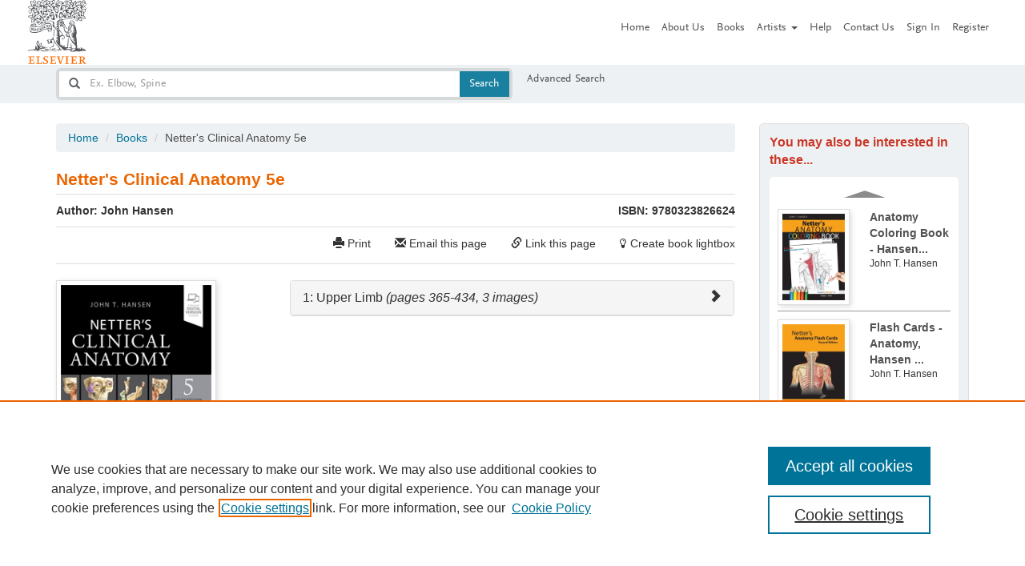

--- FILE ---
content_type: text/html; charset=utf-8
request_url: https://www.netterimages.com/book-John-Hansen-Netters-Clinical-Anatomy-5e-9780323826624.html
body_size: 9095
content:

<!doctype html>
<html lang="en">
<head>
<a href="#main-content" class="skip-link">Skip to Main Content</a>
<meta charset="UTF-8">
<meta name="viewport" content="width=device-width, initial-scale=1.0">
<link rel="stylesheet" type="text/css" href="css/netter.css" media="all">

<title>Netter's Clinical Anatomy 5e</title>
<meta name="keywords" content="Netter's Clinical Anatomy 5e, 9780323826624, John Hansen"/>
<meta name="description" content="Netter's Clinical Anatomy 5e"/>
<meta name=generator content="Img2D v1.0">
<!-- http://img2d.com/ Dynamic source generated at: 16 Jan 2026 11:01:24, by host: 10.178.123.134 for 18.223.188.201 -->
<!-- HTML5 Shim and Respond.js IE8 support of HTML5 elements and media queries -->
<!-- WARNING: Respond.js doesn't work if you view the page via file:// -->
<!--[if lt IE 9]>
      <script src="https://oss.maxcdn.com/libs/html5shiv/3.7.0/html5shiv.js"></script>
      <script src="https://oss.maxcdn.com/libs/respond.js/1.3.0/respond.min.js"></script>
    <![endif]-->
<!--<script src="js/respond.js"></script>-->

<style>
/*@media print
  {
   a:link:after, a:visited:after {    
  content: " ";    
  font-size: 90%;   
}*/
  }
  .img-shadow{
	background:#fff!important;
    border: 1px solid #ddd!important;
    padding: 5px!important;
    -moz-box-shadow: 2px 2px 7px #ddd!important;
    -webkit-box-shadow: 2px 2px 7px #ddd!important;
    box-shadow: 2px 2px 7px #ddd!important;
}
.carousel.vertical .carousel-inner .item {
  -webkit-transition: 0.6s ease-in-out top;
     -moz-transition: 0.6s ease-in-out top;
      -ms-transition: 0.6s ease-in-out top;
       -o-transition: 0.6s ease-in-out top;
          transition: 0.6s ease-in-out top;
}

 .carousel.vertical .active {
  top: 0;
}

 .carousel.vertical .next {
  top: 100%;
}

 .carousel.vertical .prev {
  top: -100%;
}

 .carousel.vertical .next.left,
.carousel.vertical .prev.right {
  top: 0;
}

 .carousel.vertical .active.left {
  top: -100%;
}

 .carousel.vertical .active.right {
  top: 100%;
}


.carousel-inner .item, .carousel-inner .active, .carousel-inner{
	height:86%!important;
}

 .carousel.vertical .item {
    left: 0;
}
.modal{
	top:20%;
}

</style>
<script>
function validate_search(){
	if( document.form.keyword.value == "" )
	{
		$('.alert-danger').remove();
		var error_html = '<div class="alert alert-danger alert-dismissable"><button type="button" class="close" data-dismiss="alert" aria-label="Close alert">&times;</button><i class="glyphicon glyphicon-exclamation-sign"></i> Please enter a search term</div>' ;
		$('.imgname-title').before(error_html);
		document.form.keyword.focus() ;
		return false;
	}
	 return( true );
}
function validate_page(){
	if( document.form1.page.value == "" )
	{
		$('.alert-danger').remove();
		var error_html = '<div class="alert alert-danger alert-dismissable"><button type="button" class="close" data-dismiss="alert" aria-label="Close alert">&times;</button><i class="glyphicon glyphicon-exclamation-sign"></i> Please enter a page number</div>' ;
		$('.imgname-title').before(error_html);
		// $('.alert-danger').focus();
		document.form1.page.focus() ;
		return false;
	}
	 return( true );
}
</script>
</head>
<body>
<!-- Start header-->
<div class="container visible-print">
<div>
	<a class="navbar-brand" href="/"><img src="images/Netterimages_Wmk_151_RGB_2.png" width="158" height="26"  alt="NetterImages Logo" class="img-responsive img-right"/></a>
</div>
</div>
<head>
	<meta name="tdm-reservation" content="1" />
	<meta name="tdm-policy" content="https://www.elsevier.com/tdm/tdmrep-policy.json" />
</head>
<main id="main-content">
<header class="navbar startbootstrap-nav">
	<div class="section_search visible-xs ">
		<div class="container" style="margin-left: 20px; margin-right: 20px">	
			<ul class="nav navbar-nav  navbar-nav3 cartUIClass">
				<li><a href="advanced_search.htm">Advanced Search</a></li>
				<li><a href="page-about-us.html">About Us</a></li>
				<!--<li><a href="collections.htm">Mini Collections (6)</a></li>-->
				
				 <li><a href="books.htm">Books</a></li>
								
				 
					<li><a onClick="$.fn.gb_fn_linkCacheHandlerJS('sign_in.htm?' + Math.random(),'sign_in.htm?' + Math.random())" href="#" class="signin">Sign In</a></li>
					<li><a onClick="$.fn.gb_fn_linkCacheHandlerJS('register.htm?' + Math.random(),'register.htm?' + Math.random())" href="#" class="register">Register</a></li>
							</ul>
			</nav>
		</div>
	</div>
  <div class="container" style="margin-left: 20px; margin-right: 20px">
    <!--<div class="navbar-header">
		<a class="navbar-brand" href="/"><img src="images/Netterimages_Wmk_151_RGB_2.png" width="158" height="26"  alt="NetterImages Logo" class="img-responsive img-right"/></a>
		<a aria-label="Productname homepage" href="/">
      <img alt="Elsevier" class="es-header-product-logo non-solus-elsevier"  height="80" src="img/nonsolus-elsevier.svg"  width="73"
      /><svg class="es-header-product-svg" fill="#f36d21" viewBox="0 0 132 30" height="30" width="132"> <title id="es-id-scopus">Netter Images</title>  </svg> </a>
	  
      <button type="button" class="navbar-toggle" data-toggle="collapse" data-target=".navbar-ex1-collapse"><img src="images/hamburger.png" /></button>
	  </div>-->
	  
	   <div class="navbar-header">	   
    <a aria-label="Netter Images homepage" href="/">
      <img alt="Elsevier" class="es-header-product-logo"
          height="80" src="img/nonsolus-elsevier.svg" width="73" />
          </a>
  </div>
    
    
    <!-- Collect the nav links, forms, and other content for toggling -->
        <div class="collapse navbar-collapse navbar-ex1-collapse">
        <div class="row hidden-xs text-right">
        	<ul class="top-nav">
        	</ul>
        </div>
		<nav aria-label="Main">
           <ul class="nav navbar-nav navbar-right main-nav-mrgn" >
            <li><a href="/">Home</a></li>
			<li class="visible-as"><a href="advanced_search.htm">Advanced Search</a></li>
           	<li><a href="page-about-us.html">About Us</a></li>
            <!--<li><a href="collections.htm">Mini Collections (6)</a></li>-->
            <li><a href="books.htm">Books</a></li>
                        <li  class="dropdown"><a href="#"  class="dropdown-toggle" data-toggle="dropdown" aria-expanded="false" id="dropdownMenuLink" role="button" aria-haspopup="true" onclick="toggleDropdown()">Artists <b class="caret"></b></a>
              <ul class="dropdown-menu" >
                              <li><a href="artist-john-a-craig.html">John A. Craig</a></li>
                                <li><a href="artist-frank-h-netter.html">Frank H. Netter</a></li>
                                <li><a href="artist-james-a-perkins.html">James A. Perkins</a></li>
                                <li><a href="artist-carlos-a-g-machado.html">Carlos A. G. Machado</a></li>
                              </ul>
            </li>
                        <li><a href="help-copyright.html">Help</a></li>
            <li><a href="page-contact-us.html">Contact Us</a></li>
 
						<li><a onClick="this.href='sign_in.htm?' + Math.random();" href="#" class="signin">Sign In</a></li>
			<li><a onClick="$.fn.gb_fn_linkCacheHandlerJS('register.htm?' + Math.random(),'register.htm?' + Math.random())" href="#" class="register">Register</a></li>
			 
	    
          </ul>
         </nav>
        </div><!-- /.navbar-collapse -->
  </div>
  <div class="section_search ">
    <div class="container">
        	<form class="navbar-form navbar-left search-form " role="search" action="search.htm" method="post" id="srch_frm">
            <div class="input-group nav2-search"><label for="searchKeyword" class="sr-only">Search</label><span class="input-group-addon"><span class="glyphicon glyphicon-search"></span></span>
        	          <input type="text" class="form-control inputControl" placeholder="Ex. Elbow, Spine" name="keyword" id="searchKeyword" onclick="clear_txt()" onkeypress="clear_txt()" value="" style="border-left:none; padding-left:0px; ">
          <span class="input-group-btn" >
          <button class="btn btn-searchbtn" type="submit">Search</button>
          </span>
         </div>
      </form>
      <ul class="nav navbar-nav navbar-nav2 hidden-xs">
    	<li style="margin-left:8px;"><a href="advanced_search.htm">Advanced Search</a></li>
      </ul>
            <ul class="nav navbar-nav navbar-nav2 navbar-right hidden-xs cartUIClass">
				      </ul>
          </div>
</div></header>
<script>
    function toggleDropdown() {
        var dropdownLink = document.getElementById("dropdownMenuLink");
        var isExpanded = dropdownLink.getAttribute("aria-expanded") === "true";
        dropdownLink.setAttribute("aria-expanded", !isExpanded);
    }
</script>
<!-- End header-->
<div class="container compet-pg">
	<div class="row">
		<div class="col-md-9 col-sm-8 full-print-col ">
		<!-- top start-->
			<div class="row" style="margin-bottom:0px;">
				<div class="col-xs-12">
				<nav aria-label="breadcrumb">
					<ol class="breadcrumb">
						<li><a href="javascript:void(0)" onClick="$.fn.gb_fn_linkCacheHandlerJS('index.htm','index.htm')" title="Home">Home</a></li>
						<li><a href="javascript:void(0)" onClick="$.fn.gb_fn_linkCacheHandlerJS('books.htm','books.htm')" title="Books">Books</a></li>
						<li class="active">Netter's Clinical Anatomy 5e</li>
					</ol>
					</nav>
					<!--<div id="message" style="padding-left:270px;"></div>-->
					<div class="imgname-title">
						<h1 class="btm-brdr">Netter's Clinical Anatomy 5e</h1>
						<div class="clearfix srch-res-nav" style="padding:10px 0;   border-bottom:none; margin-bottom:0;" >
							<div class="row" style="margin-bottom:0px;">
								<div class="col-xs-12 col-sm-7">
																		<div><strong>Author: John Hansen</strong></div>																	</div>
								<div class="col-xs-12 col-sm-5 frm-sm-scr-txt-right">  
																		 <div ><strong>ISBN: 9780323826624</strong> </div>								</div>
							</div>
						</div>
					</div>
				</div>
			</div>
			<div class="clearfix srch-res-nav" style="padding:10px 0;  border-top:1px solid #ddd ; margin-bottom:20px;" >
				<div class="row">
				<div class="col-xs-12">
					<ul class="clearfix nav  nav-print  mid-big-scr-flt-right img-dtl-pg-list">
						<li><a href="javascript:printThePage();"><span class="glyphicon glyphicon-print"></span> Print</a></li>
						<li><a href="/cdn-cgi/l/email-protection#[base64]"><span class="glyphicon glyphicon-envelope"></span> Email this page</a></li>
						<li><a data-toggle="modal" data-backdrop="static" href="#modal_form"><span class="glyphicon glyphicon-link"></span> Link this page</a></li>
						<li><a href="javascript:void(0)" onClick="add_book_to_lightbox('376','imgname-title')" class="lightbox" style="margin-right:0px!important;"><span style="padding-left:5px;" class="icon-font-match" >Create book lightbox</span></a></li>					</ul>
				</div>
				</div>
			</div><!-- top end-->
	   
	   
	   
       			<div class="row">
        		<div class="col-md-4 col-sm-12">
        	<div class="mrgn-btm15 text-left ">
			             <img id="book-image" src="/product/previews/9780323826624.jpg" width="200" height="278" class="img-shadow" alt="" onerror="this.src='img/no-book-cover-img.jpg'" />
			        	</div>
						<a href="http://www.us.elsevierhealth.com/product.jsp?isbn=9780323826624" target="_blank" >
      <button type="button" class="button-orange mrgn-btm15 ">Purchase Book</button>
	  </a>
	  	  		<form class="form-inline mrgn-btm15 " role="form" action="search.htm" method="post" name="form">
		  <div style="margin-bottom:5px; font-weight:700;">Search this book</div>
		  <div class="form-group col-sm-9 col-md-8" style="margin-left:0px; padding-left:0px; padding-right:5px;">
		   <!-- <label  for="exampleInputEmail2">Search This Book</label>-->
			<input type="text" class="form-control inputControl" id="searchInputBook" name="keyword" placeholder="Search This Book" value="">
			<input type="hidden" class="form-control inputControl" name="books" value="9780323826624">
		  </div>
			<button type="submit" class="button-orange search-icon" style="padding:5px;" onClick="return validate_search();"></button>
		</form>
		<form class="form-inline mrgn-btm15 " role="form" action="chapters.htm" method="get" name="form1">
		  <div style="margin-bottom:5px; font-weight:700;">Jump to page</div>
		  <div class="form-group col-sm-9 col-md-8" style="margin-left:0px; padding-left:0px; padding-right:5px;">
			<input type="text" class="form-control num inputControl" id="page" name="page" placeholder="Enter page no." value="">
			<input type="hidden" class="form-control num inputControl" name="book_id" value="376">
		  </div>
			<button type="submit" class="button-orange" style="padding:5px;" onClick="return validate_page();">Go</button>
		</form>
		
		        
        </div>
       			 <div class="col-md-8 col-sm-12  ">		<div class="panel-group chapter-dtl" id="accordion">
						
			<div class="panel panel-default">
    <div class="panel-heading">
      <h4 class="panel-title">
				
			1: <a href="javascript:void(0)" onClick="$.fn.gb_fn_linkCacheHandlerJS('chapters.htm?book_id=376&id=29023','chapters.htm?book_id=376&id=29023')" title="Upper Limb">Upper Limb <em>(pages 365-434, 3 images)</em></a>
			<a data-toggle="collapse" data-parent="#accordion" href="#collapse1">
			   <span class="glyphicon glyphicon-chevron-right pull-right "></span>
			</a>
				
      </h4>
    </div>
	    <div id="collapse1" class="panel-collapse collapse ">
      <div class="panel-body">
        <ul>
							<li><span class="imagePage">Page 368:</span>
					<a href="javascript:void(0)" onClick="$.fn.gb_fn_linkCacheHandlerJS('chapters.htm?book_id=376&id=29023&page=368','chapters.htm?book_id=376&id=29023&page=368')" title="Glenohumeral Dislocations">Glenohumeral Dislocations</a>
				</li>
								<li><span class="imagePage">Page 370:</span>
					<a href="javascript:void(0)" onClick="$.fn.gb_fn_linkCacheHandlerJS('chapters.htm?book_id=376&id=29023&page=370','chapters.htm?book_id=376&id=29023&page=370')" title="Clavicular Fractures">Clavicular Fractures</a>
				</li>
								<li><span class="imagePage">Page 400:</span>
					<a href="javascript:void(0)" onClick="$.fn.gb_fn_linkCacheHandlerJS('chapters.htm?book_id=376&id=29023&page=400','chapters.htm?book_id=376&id=29023&page=400')" title="Finger and Thumb Movements">Finger and Thumb Movements</a>
				</li>
				 
		</ul>
      </div>
    </div>
	  </div>
  </div>
        
        </div>
        </div>
      </div>
  
    <div class="col-md-3 col-sm-4 hidden-print" id="mini-coll-dtl-pg">
     
        
		
	      
       <div class="related-prdt-bx" style="margin-top:0">
<strong style="color:#C83727; margin-bottom:10px; display:block; font-size:16px; text-shadow: 0.8px 0.8px 0px rgba(255, 255, 255, 0.9) ">You may also be interested 
in these...</strong>
<div id="myCarousel" style="background:#FFF; padding:10px;-webkit-border-radius: 5px;-moz-border-radius: 5px;border-radius: 5px; min-height:250px;" class="vertical-slider carousel vertical slide" data-ride="carousel">
			<div style="text-align:center; margin-bottom:10px;" data-slide="next" class="btn-vertical-slider "><a href="javascript:void(0)" ><img src="images/up-arrow.jpg"></a></div>
		<div class="carousel-inner">
		
	<div class="prdt-row-mrgn-btm active item" >
		
	<div class="row" style="margin-bottom:10px; margin-left:0px; padding-bottom:7px; border-bottom:1px solid #999;">
    <div class=" col-xs-4 col-sm-6 col-md-6" style="padding-left:0px;">
    <div>              <img src="/product/previews/9781416047025.jpg"  class="img-responsive img-shadow" alt="Anatomy Coloring Book - Hansen..." onerror="this.src='img/no-book-cover-img.jpg'" />
			 </div>
    </div>
    <div class="col-xs-8 col-sm-6 col-md-6 marbot-10" style="padding-left:0px;">
    
       		<a href="javascript:void(0)" onClick="$.fn.gb_fn_linkCacheHandlerJS('book-John-T-Hansen-Anatomy-Coloring-Book-Hansen-1E-9781416047025.html','book.htm?code=John-T-Hansen-Anatomy-Coloring-Book-Hansen-1E-9781416047025')" title="Anatomy Coloring Book - Hansen..."><strong>Anatomy Coloring Book - Hansen...</strong></a>
	   <p class="author-name"> John T. Hansen</p>        </div>
    </div>
		
		
	<div class="row" style="margin-bottom:10px; margin-left:0px; padding-bottom:7px; border-bottom:1px solid #999;">
    <div class=" col-xs-4 col-sm-6 col-md-6" style="padding-left:0px;">
    <div>              <img src="/product/previews/9781416039747.jpg"  class="img-responsive img-shadow" alt="Flash Cards - Anatomy, Hansen ..." onerror="this.src='img/no-book-cover-img.jpg'" />
			 </div>
    </div>
    <div class="col-xs-8 col-sm-6 col-md-6 marbot-10" style="padding-left:0px;">
    
       		<a href="javascript:void(0)" onClick="$.fn.gb_fn_linkCacheHandlerJS('book-John-T-Hansen-Flash-Cards-Anatomy-Hansen-1E-9781416039747.html','book.htm?code=John-T-Hansen-Flash-Cards-Anatomy-Hansen-1E-9781416039747')" title="Flash Cards - Anatomy, Hansen ..."><strong>Flash Cards - Anatomy, Hansen ...</strong></a>
	   <p class="author-name"> John T. Hansen</p>        </div>
    </div>
		
	</div>
		
		
	<div class="prdt-row-mrgn-btm  item" >
		
	<div class="row" style="margin-bottom:10px; margin-left:0px; padding-bottom:7px; border-bottom:1px solid #999;">
    <div class=" col-xs-4 col-sm-6 col-md-6" style="padding-left:0px;">
    <div>              <img src="/product/previews/9781437702729.jpg"  class="img-responsive img-shadow" alt="Clinical Anatomy - Hansen 2E" onerror="this.src='img/no-book-cover-img.jpg'" />
			 </div>
    </div>
    <div class="col-xs-8 col-sm-6 col-md-6 marbot-10" style="padding-left:0px;">
    
       		<a href="javascript:void(0)" onClick="$.fn.gb_fn_linkCacheHandlerJS('book-John-T-Hansen-PhD-Clinical-Anatomy-Hansen-2E-9781437702729.html','book.htm?code=John-T-Hansen-PhD-Clinical-Anatomy-Hansen-2E-9781437702729')" title="Clinical Anatomy - Hansen 2E"><strong>Clinical Anatomy - Hansen 2E</strong></a>
	   <p class="author-name"> John T. Hansen, PhD</p>    			<a href="http://www.us.elsevierhealth.com/product.jsp?isbn=9781437702729" target="_blank" class="button-orange small" >
			Buy Now</a>
	    </div>
    </div>
		
		
	<div class="row" style="margin-bottom:10px; margin-left:0px; padding-bottom:7px; border-bottom:1px solid #999;">
    <div class=" col-xs-4 col-sm-6 col-md-6" style="padding-left:0px;">
    <div>              <img src="/product/previews/9781455770083.jpg"  class="img-responsive img-shadow" alt="Clinical Anatomy - Hansen 3rd ..." onerror="this.src='img/no-book-cover-img.jpg'" />
			 </div>
    </div>
    <div class="col-xs-8 col-sm-6 col-md-6 marbot-10" style="padding-left:0px;">
    
       		<a href="javascript:void(0)" onClick="$.fn.gb_fn_linkCacheHandlerJS('book-John-T-Hansen-PhD-Clinical-Anatomy-Hansen-3rd-Edition-9781455770083.html','book.htm?code=John-T-Hansen-PhD-Clinical-Anatomy-Hansen-3rd-Edition-9781455770083')" title="Clinical Anatomy - Hansen 3rd ..."><strong>Clinical Anatomy - Hansen 3rd ...</strong></a>
	   <p class="author-name"> John T. Hansen, PhD</p>    			<a href="http://www.us.elsevierhealth.com/product.jsp?isbn=9781455770083" target="_blank" class="button-orange small" >
			Buy Now</a>
	    </div>
    </div>
		
	</div>
		
		
	<div class="prdt-row-mrgn-btm  item" >
		
	<div class="row" style="margin-bottom:10px; margin-left:0px; padding-bottom:7px; border-bottom:1px solid #999;">
    <div class=" col-xs-4 col-sm-6 col-md-6" style="padding-left:0px;">
    <div>              <img src="/product/previews/9781929007011.jpg"  class="img-responsive img-shadow" alt="Physiology - Hansen 1E" onerror="this.src='img/no-book-cover-img.jpg'" />
			 </div>
    </div>
    <div class="col-xs-8 col-sm-6 col-md-6 marbot-10" style="padding-left:0px;">
    
       		<a href="javascript:void(0)" onClick="$.fn.gb_fn_linkCacheHandlerJS('book-John-T-Hansen-PhD-and-Bruce-M-Koeppen-MD-PhD-Physiology-Hansen-1E-9781929007011.html','book.htm?code=John-T-Hansen-PhD-and-Bruce-M-Koeppen-MD-PhD-Physiology-Hansen-1E-9781929007011')" title="Physiology - Hansen 1E"><strong>Physiology - Hansen 1E</strong></a>
	   <p class="author-name"> John T. Hansen, PhD and Bruce M. Koeppen, MD, PhD</p>    			<a href="http://www.us.elsevierhealth.com/product.jsp?isbn=9781929007011" target="_blank" class="button-orange small" >
			Buy Now</a>
	    </div>
    </div>
		
		
	<div class="row" style="margin-bottom:10px; margin-left:0px; padding-bottom:7px; border-bottom:1px solid #999;">
    <div class=" col-xs-4 col-sm-6 col-md-6" style="padding-left:0px;">
    <div>              <img src="/product/previews/9781929007714.jpg"  class="img-responsive img-shadow" alt="Clinical Anatomy - Hansen 1E" onerror="this.src='img/no-book-cover-img.jpg'" />
			 </div>
    </div>
    <div class="col-xs-8 col-sm-6 col-md-6 marbot-10" style="padding-left:0px;">
    
       		<a href="javascript:void(0)" onClick="$.fn.gb_fn_linkCacheHandlerJS('book-John-T-Hansen-PhD-and-David-R-Lambert-MD-Clinical-Anatomy-Hansen-1E-9781929007714.html','book.htm?code=John-T-Hansen-PhD-and-David-R-Lambert-MD-Clinical-Anatomy-Hansen-1E-9781929007714')" title="Clinical Anatomy - Hansen 1E"><strong>Clinical Anatomy - Hansen 1E</strong></a>
	   <p class="author-name"> John T. Hansen, PhD and David R. Lambert, MD</p>    			<a href="http://www.us.elsevierhealth.com/product.jsp?isbn=9781929007714" target="_blank" class="button-orange small" >
			Buy Now</a>
	    </div>
    </div>
		
	</div>
		
		
	
</div>
	
			<div style="text-align:center;" data-slide="prev" class="btn-vertical-slider "><a href="javascript:void(0)"><img src="images/down-arrow.jpg"></a></div>
 	    
</div>
      </div>
	  	  
	 	    
	<div class="related-prdt-bx">
<strong style="color:#C83727; margin-bottom:10px; display:block; font-size:16px; text-shadow: 0.8px 0.8px 0px rgba(255, 255, 255, 0.9) ">Related Titles</strong>
<div id="myCarousel" style="background:#FFF; padding:10px;-webkit-border-radius: 5px;-moz-border-radius: 5px;border-radius: 5px; min-height:250px;" class="vertical-slider carousel vertical slide" data-ride="carousel">
<div style="text-align:center; margin-bottom:10px;" data-slide="next" class="btn-vertical-slider "><a href="javascript:void(0)" ><img src="images/up-arrow.jpg"></a></div>	<div class="carousel-inner">

	
	<div class="prdt-row-mrgn-btm active item" >
	
	<div class="row" style="margin-bottom:10px; margin-left:0px; padding-bottom:7px; border-bottom:1px solid #999;">
    <div class=" col-xs-4 col-sm-6 col-md-6" style="padding-left:0px;">
    <div>              <img src="/product/previews/9781416059516.jpg"  class="img-responsive img-shadow" alt="Anatomy Atlas - 5E" onerror="this.src='img/no-book-cover-img.jpg'" />
			 </div>
    </div>
    <div class="col-xs-8 col-sm-6 col-md-6 marbot-10" style="padding-left:0px;">
        		<a href="javascript:void(0)" onClick="$.fn.gb_fn_linkCacheHandlerJS('book-Frank-H-Netter-Anatomy-Atlas-5E-9781416059516.html','book.htm?code=Frank-H-Netter-Anatomy-Atlas-5E-9781416059516')" title="Anatomy Atlas - 5E"><strong>Anatomy Atlas - 5E</strong></a>
	    <p class="author-name"> Frank H. Netter</p>				<a href="http://www.us.elsevierhealth.com/product.jsp?isbn=9781416059516" target="_blank" class="button-orange small" >Buy Now</a>
	    </div>
    </div>
	    
	<div class="row" style="margin-bottom:10px; margin-left:0px; padding-bottom:7px; border-bottom:1px solid #999;">
    <div class=" col-xs-4 col-sm-6 col-md-6" style="padding-left:0px;">
    <div>              <img src="/product/previews/9788535237481.jpg"  class="img-responsive img-shadow" alt="Anatomia Atlas - 5E, Portugues..." onerror="this.src='img/no-book-cover-img.jpg'" />
			 </div>
    </div>
    <div class="col-xs-8 col-sm-6 col-md-6 marbot-10" style="padding-left:0px;">
        		<a href="javascript:void(0)" onClick="$.fn.gb_fn_linkCacheHandlerJS('book-Anatomia-Atlas-5E-Portuguese-9788535237481.html','book.htm?code=Anatomia-Atlas-5E-Portuguese-9788535237481')" title="Anatomia Atlas - 5E, Portugues..."><strong>Anatomia Atlas - 5E, Portugues...</strong></a>
	    	    </div>
    </div>
		
	</div>
	    	
	<div class="prdt-row-mrgn-btm  item" >
	
	<div class="row" style="margin-bottom:10px; margin-left:0px; padding-bottom:7px; border-bottom:1px solid #999;">
    <div class=" col-xs-4 col-sm-6 col-md-6" style="padding-left:0px;">
    <div>              <img src="/product/previews/9781929007264.jpg"  class="img-responsive img-shadow" alt="Cardiac Anatomy" onerror="this.src='img/no-book-cover-img.jpg'" />
			 </div>
    </div>
    <div class="col-xs-8 col-sm-6 col-md-6 marbot-10" style="padding-left:0px;">
        		<a href="javascript:void(0)" onClick="$.fn.gb_fn_linkCacheHandlerJS('book-chart-cardiac-anatomy-9781929007264.html','book.htm?code=chart-cardiac-anatomy-9781929007264')" title="Cardiac Anatomy"><strong>Cardiac Anatomy</strong></a>
	    				<a href="http://www.us.elsevierhealth.com/product.jsp?isbn=9781929007264" target="_blank" class="button-orange small" >Buy Now</a>
	    </div>
    </div>
	    
	<div class="row" style="margin-bottom:10px; margin-left:0px; padding-bottom:7px; border-bottom:1px solid #999;">
    <div class=" col-xs-4 col-sm-6 col-md-6" style="padding-left:0px;">
    <div>              <img src="/product/previews/9781929007424.jpg"  class="img-responsive img-shadow" alt="Anatomy of the Eye" onerror="this.src='img/no-book-cover-img.jpg'" />
			 </div>
    </div>
    <div class="col-xs-8 col-sm-6 col-md-6 marbot-10" style="padding-left:0px;">
        		<a href="javascript:void(0)" onClick="$.fn.gb_fn_linkCacheHandlerJS('book-chart-anatomy-of-the-eye-9781929007424.html','book.htm?code=chart-anatomy-of-the-eye-9781929007424')" title="Anatomy of the Eye"><strong>Anatomy of the Eye</strong></a>
	    				<a href="http://www.us.elsevierhealth.com/product.jsp?isbn=9781929007424" target="_blank" class="button-orange small" >Buy Now</a>
	    </div>
    </div>
		
	</div>
	    	
	<div class="prdt-row-mrgn-btm  item" >
	
	<div class="row" style="margin-bottom:10px; margin-left:0px; padding-bottom:7px; border-bottom:1px solid #999;">
    <div class=" col-xs-4 col-sm-6 col-md-6" style="padding-left:0px;">
    <div>              <img src="/product/previews/9781929007431.jpg"  class="img-responsive img-shadow" alt="Anatomy of the Ear" onerror="this.src='img/no-book-cover-img.jpg'" />
			 </div>
    </div>
    <div class="col-xs-8 col-sm-6 col-md-6 marbot-10" style="padding-left:0px;">
        		<a href="javascript:void(0)" onClick="$.fn.gb_fn_linkCacheHandlerJS('book-frank-h-netter-chart-anatomy-of-the-ear-9781929007431.html','book.htm?code=frank-h-netter-chart-anatomy-of-the-ear-9781929007431')" title="Anatomy of the Ear"><strong>Anatomy of the Ear</strong></a>
	    <p class="author-name"> Frank H. Netter</p>				<a href="http://www.us.elsevierhealth.com/product.jsp?isbn=9781929007431" target="_blank" class="button-orange small" >Buy Now</a>
	    </div>
    </div>
	    
	<div class="row" style="margin-bottom:10px; margin-left:0px; padding-bottom:7px; border-bottom:1px solid #999;">
    <div class=" col-xs-4 col-sm-6 col-md-6" style="padding-left:0px;">
    <div>              <img src="/product/previews/9781929007221.jpg"  class="img-responsive img-shadow" alt="Presenter - Anatomy..." onerror="this.src='img/no-book-cover-img.jpg'" />
			 </div>
    </div>
    <div class="col-xs-8 col-sm-6 col-md-6 marbot-10" style="padding-left:0px;">
        		<a href="javascript:void(0)" onClick="$.fn.gb_fn_linkCacheHandlerJS('book-presenter-anatomy-9781929007221.html','book.htm?code=presenter-anatomy-9781929007221')" title="Presenter - Anatomy..."><strong>Presenter - Anatomy...</strong></a>
	    	    </div>
    </div>
		
	</div>
	    	
</div>
   <div style="text-align:center;" data-slide="prev" class="btn-vertical-slider "><a href="javascript:void(0)"><img src="images/down-arrow.jpg"></a></div> 
    
</div>
      </div>
	  		
        
    </div>
  
	
	
  </div>
  <div class="modal fade" id="modal_form">
	<div class="modal-dialog">
		<div class="modal-content">
			<div class="modal-header">
				<button type="button" class="close" data-dismiss="modal" aria-hidden="true">&times;</button>
				<h4 class="modal-title">Link To This Page</h4>
			</div>
			<div class="modal-body">
				<form action="">
					<p class="sepH_c"><span class="label label-default">Just copy the linking code into your your web page or blog and customize as you see fit...</span></p>
					
					<div class="formSep" >
					<label for="textLink" class="control-label">
					Text Link
					</label>
					<span style="float:right;">
    <a  href="javascript:void()" onClick="$('#textLink').select()">select all</a>
</span>
						<textarea class="form-control" style="margin-bottom:5px;" name="textLink" id="textLink" onClick="$('#textLink').select()" rows="2" ><a href="https://www.netterimages.com/book-John-Hansen-Netters-Clinical-Anatomy-5e-9780323826624.html"></a></textarea>
					</div>
					
					<div class="formSep" >
					<label for="thumbLink" class="control-label">
					Small Thumbnail Image with Link
					</label>
					<span style="float:right;">
    <a  href="javascript:void()" onClick="$('#thumbLink').select()">select all</a>
</span>
						<textarea class="form-control" style="margin-bottom:5px;" name="thumbLink" id="thumbLink" onClick="$('#thumbLink').select()" rows="2" ><a href="https://www.netterimages.com/book-John-Hansen-Netters-Clinical-Anatomy-5e-9780323826624.html"><img src="https://www.netterimages.com/product/thumbnails/9780323826624.jpg" alt="Netter's Clinical Anatomy 5e" /></a></textarea>
					</div>
					
					<div >
					<label for="largeLink" class="control-label">
					Large Watermarked Preview Image with Link
					</label>
					<span style="float:right;">
    <a  href="javascript:void()" onClick="$('#largeLink').select()">select all</a>
</span>
						<textarea class="form-control" name="largeLink" id="largeLink" onClick="$('#largeLink').select()" rows="2" ><a href="https://www.netterimages.com/book-John-Hansen-Netters-Clinical-Anatomy-5e-9780323826624.html"><img src="https://www.netterimages.com/product/previews/9780323826624.jpg" alt="Netter's Clinical Anatomy 5e" /></a></textarea>
					</div>
					
				</form>
			</div>
			<div class="modal-footer" style="margin-top:0px!important;">
				<button type="button" class="btn button-blue sm-btn" data-dismiss="modal">Close</button>
			</div>
		</div>
	</div>
</div>
  </div>
</div>
</div>
<!--Start of Footer-->
</main>
<footer class="section-footer">
	<div class="container">
		<div class="row">  
			<hr style="background: #DDDDDD;border:0;height:2px;margin-top:10px;margin-bottom:10px;"></hr>
			<div style="width: 100%;text-align:right; padding-right: 20px">
			   <input type="button" class="icon_set icon_set_facebook" aria-label="Open facebook" onclick="window.open('https://www.facebook.com/NetterImages', '_blank');"/>
			   <input type="button" class="icon_set icon_set_twitter" aria-label="Open twitter" onclick="window.open('https://twitter.com/NetterImages', '_blank');"/>			   
			   <input type="button" class="icon_set icon_set_linkedin" aria-label="Open linkedin" onclick="window.open('https://www.linkedin.com/company/3027', '_blank');"/>
			   
			   
			</div>
			<hr style="background: #E9711C; border:0; height:2px; margin-top:10px; margin-bottom:10px;"></hr>
		</div>
		<div class="row">
			<!--<div style="display: inline-block; float: left; width: auto; vertical-align: top">
				<a href="http://www.elsevier.com/" target="_blank"><img style="padding-left: 20px; padding-right: 20px;" src="images/ELS_Wordmark_1C_151_RGB.png" width="170" height="20"  alt="Elsevier Logo" /></a>
			</div>-->
			  <div  style="display: inline-block; float: left; width: auto; vertical-align: top ">
				<a aria-label="Elsevier homepage" class="es-js-tooltip" href="https://www.elsevier.com/" rel="noopener nofollow" target="_blank" >
				<img  alt="Elsevier Logo" height="80" src="img/nonsolus-elsevier-128px.svg"  width="80" >
				</a>
			</div>
		
			<div class="footer_text_col_large" style="float: none; width=auto; font-family: NexusSansWebPro; font-size: 14px; color: #505050; padding-left: 20px;padding-top: 10px">
				 <div>
					<a style="margin-right: 30px;" href="page-about-us.html">About Us</a>
					<a style="margin-right: 30px;" href="sitemap.htm">Sitemap</a>
					<a style="margin-right: 30px;" href="page-contact-us.html">Contact Us</a>	 
					<a style="margin-right: 30px;" href="help-copyright.html">Help</a>
					<a style="margin-right: 30px;" href="https://www.elsevier.com/legal/elsevier-website-terms-and-conditions">Terms and Conditions</a>
					<a style="margin-right: 30px;" href="https://www.elsevier.com/legal/privacy-policy">Privacy Policy</a>
					<a style="margin-right: 30px;" href="accessibility.htm">Accessibility</a>
					<!-- OneTrust Cookies Settings button start -->
					<a style="margin-right: 30px;" href="javascript:window.OneTrust.ToggleInfoDisplay()">Cookie Preference Center</a>
					<!-- OneTrust Cookies Settings button end -->
				 </div>
				  <div style="; padding-top: 20px; font-family: NexusSansWebPro; font-size: 14px; color: #505050;">
					&copy; 2005–2026 Elsevier. All Rights Reserved,including those for text and data mining, AI training, and similar technologies.
				 </div>			
			</div>			
			<!--<div style="float: right; display: inline-block; width: 20%;">
				<a href="http://www.relx.com/" target="_blank" style="float: right;"><img style="padding-right: 20px;" src="images/relx_group_logo.png" width="148" height="25"  alt="Reed Elsevier Logo" /></a>				
			</div>	-->	
			<div class="es-footer-relx" style="float: right;">
			<a aria-label="RELX ™ homepage" class="es-js-tooltip" href="https://www.relx.com/" rel="noopener nofollow" target="_blank">
			  <img alt="RELX ™" height="80" src="img/relx.svg" width="90" />
			</a>
  </div>
		</div>
		<div class="row">
			<div class="footer_text_col_small" style="float: none; width=auto; font-family: NexusSansWebPro; font-size: 14px; color: #505050; padding-left: 20px;">
				 <div>
					<a style="margin-right: 30px;" href="page-about-us.html">About Usss</a>
					<a style="margin-right: 30px;" href="sitemap.htm">Sitemap</a>
					<a style="margin-right: 30px;" href="page-contact-us.html">Contact Us</a>	 
					<a style="margin-right: 30px;" href="help-copyright.html">Help</a>
					<a style="margin-right: 30px;" href="https://www.elsevier.com/legal/elsevier-website-terms-and-conditions">Terms of Use</a>
					<a style="margin-right: 30px;" href="https://www.elsevier.com/legal/privacy-policy">Privacy Policy</a>
					<a style="margin-right: 30px;" href="accessibility.htm">Accessibility</a>
					<!-- OneTrust Cookies Settings button start -->
					<a style="margin-right: 30px;" href="javascript:window.OneTrust.ToggleInfoDisplay()">Cookie Preference Center</a>
					<!-- OneTrust Cookies Settings button end -->
				 </div>
				  <div style="; padding-top: 20px; font-family: NexusSansWebPro; font-size: 14px; color: #505050;">
					&copy; 2005–2026 Elsevier. All Rights Reserved,including those for text and data mining, AI training, and similar technologies.
				 </div>			
			</div>		
		</div>
	</div>
</footer>
<!-- Print page footer-->
<div class="container visible-print" style="page-break-inside:avoid">
    <div class="text-center" style="border-top:1px solid #e4e4e4; padding-top:10px; margin-top:10px;"> &copy; 2005–2026 Elsevier. All rights reserved, including those for text and data mining, AI training, and similar technologies.</div>
</div>
<!-- Print page footer-->
<script data-cfasync="false" src="/cdn-cgi/scripts/5c5dd728/cloudflare-static/email-decode.min.js"></script><script src="//code.jquery.com/jquery-1.12.0.min.js"></script>
<script src="js/netter.js"></script>

<!-- OneTrust Cookies Consent Notice start for netterimages.com -->
<script src="https://cdn.cookielaw.org/scripttemplates/otSDKStub.js"  type="text/javascript" charset="UTF-8" data-domain-script="04ad71cb-c5e2-416c-9bdd-6f67b75301b4-test" ></script>

<script type="text/javascript">
var exec_OptanonWrapper = 0;
function OptanonWrapper() {
	var activeCookieCtgys = this.OptanonActiveGroups.split(",");
	var cookieList = [
	{"name": "REAL_USER", "ctgy":"1"},
	{"name": "NetterVisitor", "ctgy": "1"},
	{"name": "PHPSESSID", "ctgy": "1"},
	{"name": "OptanonAlertBoxClosed", "ctgy": "1"},
	{"name": "OptanonConsent", "ctgy": "1"},	
	{"name": "session_uuid", "ctgy": "1"},
	{"name": "login_user_id", "ctgy": "1"},
	{"name": "disable_cache", "ctgy": "1"},
	{"name": "promo_code", "ctgy": "1"},
	{"name": "tempcart_id", "ctgy": "1"},
	{"name": "AWSUSER_ID", "ctgy": "2"},
	{"name": "AWSSESSION_ID", "ctgy": "2"},
	{"name": "__utma", "ctgy": "2"},
	{"name": "__utmb", "ctgy": "2"},
	{"name": "__utmc", "ctgy": "2"},
	{"name": "__utmt", "ctgy": "2"},
	{"name": "__utmv", "ctgy": "2"},
	{"name": "__utmz", "ctgy": "2"},
	];
	$.each(cookieList, function(i,cookie){	
		if( $.inArray(cookie.ctgy, activeCookieCtgys)== -1 ){
			eraseCookie(cookie.name);
		}
	});
	if(exec_OptanonWrapper == 0) {
		exec_OptanonWrapper = exec_OptanonWrapper + 1;
	}
	else {
		location.reload(true);
	}
	
}
</script>
<!-- OneTrust Cookies Consent Notice end for netterimages.com -->
<script type="text/javascript">
var user_uuid="";
var ishttp = 'https';
var WEBMASTER_EMAIL = 'Customercare@elsevier.com';
var site_id=1;
var lightbox_count= 0;
if(user_uuid!='' && ishttp!='https'){
	ishttp = 'https';
}
var HTTP_HOST= ishttp+"://"+window.location.hostname;
var u_id="";
var check4dstatus= "";
var isUserSignedInBool = "";

$(document).ready(function(){

	
	$.fn.gb_fn_linkCacheHandlerJS = function (pCachedURLStr, pRealURLStr) {
		if($.cookie('login_user_id')){
			var n = pRealURLStr.indexOf("?");
			if(n < 0){
				pRealURLStr = pRealURLStr + '?' + Math.random();
			} else {
				pRealURLStr = pRealURLStr + '&' + Math.random();
			}
			window.location=pRealURLStr;
		} else {
			if(pCachedURLStr=="cart.htm"){
			window.location=pCachedURLStr+ '?' + Math.random();
			}else{
			window.location=pCachedURLStr;
			}
		}
	};
	
	if($.cookie('REAL_USER')){
		//console.log($.cookie('REAL_USER'));
	}else{
		$.cookie('REAL_USER', 'true');
				var temp_id= '696a641c837c63ae3d0d9c0b';	
		var filepath='save_session_activity.htm?id='+temp_id;
		$.getJSON(filepath,function(result){
			console.log(result);
		});		
	}
});

</script>
<script src="js/common.js?12sqw"></script>
<!--Analytics-->

<script type='text/javascript'>

var _gaq = _gaq || [];
_gaq.push(['_setAccount', 'UA-2876465-1']);
_gaq.push(['_gat._anonymizeIp']);
_gaq.push(['_trackPageview']);

(function() {
var ga = document.createElement('script'); ga.type = 'text/javascript'; ga.async = true;
ga.src = ('https:' == document.location.protocol ? 'https://ssl' : 'http://www') + '.google-analytics.com/ga.js';
var s = document.getElementsByTagName('script')[0]; s.parentNode.insertBefore(ga, s);
})();

</script>

<script language="javascript" src="/resources/awstats_misc_tracker.js"></script>
<!--Analytics-->

<!--End of Footer-->  
<script>
var book_name="Netter's Clinical Anatomy 5e";
function regenerate_image(){
var randomStr= Math.random();
	var bookImg="https://www.netterimages.com/product/previews/9780323826624.jpg?"+randomStr;
	$("#book-image").attr("src",bookImg);
}
$( document ).ready(function() {
	regenerate_image();
	$('.panel-title a span.glyphicon').click(function(){
		if($(this).hasClass('glyphicon-chevron-right')){
			$('.panel-title a span.glyphicon').addClass('glyphicon-chevron-right');
			$('.panel-title a span.glyphicon').removeClass('glyphicon-chevron-down');
			$(this).removeClass('glyphicon-chevron-right');
			$(this).addClass('glyphicon-chevron-down'); 
		}else{
			$('.panel-title a span.glyphicon').addClass('glyphicon-chevron-right');
			$('.panel-title a span.glyphicon').removeClass('glyphicon-chevron-down');
			$(this).addClass('glyphicon-chevron-right');
			$(this).removeClass('glyphicon-chevron-down');
		}
	});
	$('.num').keypress(function(e){
		checknumber(e);	
	}); 
	
	$('.btn-vertical-slider').on('click', function () {
        
        if ($(this).attr('data-slide') == 'next') {
            $(this).parents('#myCarousel').carousel('next');
        }
        if ($(this).attr('data-slide') == 'prev') {
            $(this).parents('#myCarousel').carousel('prev')
        }

    });
	
});

function printThePage(){
var chap_no=0;
var chap_open=$('div.in');
var randomStr=Math.random();
if(chap_open.length>0){
	chap_no=chap_open.attr('id').replace("collapse", ""); 
}


printWindow = window.open(  "book_print.htm?code=John-Hansen-Netters-Clinical-Anatomy-5e-9780323826624&chap_no="+chap_no+"&"+randomStr);

}
</script>
</body>
</html>


--- FILE ---
content_type: text/html; charset=UTF-8
request_url: https://www.netterimages.com/save_session_activity.htm?id=696a641c837c63ae3d0d9c0b
body_size: 112
content:
{"succ":"Added successfully"}

--- FILE ---
content_type: text/css
request_url: https://www.netterimages.com/css/netter.css
body_size: 39250
content:
/** CONTENT : bootstrap.css  **/

/*!
 * Bootstrap v3.0.2 by @fat and @mdo
 * Copyright 2013 Twitter, Inc.
 * Licensed under http://www.apache.org/licenses/LICENSE-2.0
 *
 * Designed and built with all the love in the world by @mdo and @fat.
 */

/*! normalize.css v2.1.3 | MIT License | git.io/normalize */

article,
aside,
details,
figcaption,
figure,
footer,
header,
hgroup,
main,
nav,
section,
summary {
  display: block;
}

audio,
canvas,
video {
  display: inline-block;
}

audio:not([controls]) {
  display: none;
  height: 0;
}

[hidden],
template {
  display: none;
}

html {
  font-family: sans-serif;
  -webkit-text-size-adjust: 100%;
      -ms-text-size-adjust: 100%;
}

body {
  margin: 0;
}

a {
  background: transparent;
}

a:focus {
  outline: thin dotted;
}

a:active,
a:hover {
  outline: 0;
}

h1 {
  margin: 0.67em 0;
  font-size: 2em;
}

abbr[title] {
  border-bottom: 1px dotted;
}

b,
strong {
  font-weight: bold;
}

dfn {
  font-style: italic;
}

hr {
  height: 0;
  -moz-box-sizing: content-box;
       box-sizing: content-box;
}

mark {
  color: #000;
  background: #ff0;
}

code,
kbd,
pre,
samp {
  font-family: monospace, serif;
  font-size: 1em;
}

pre {
  white-space: pre-wrap;
}

q {
  quotes: "\201C" "\201D" "\2018" "\2019";
}

small {
  font-size: 80%;
}

sub,
sup {
  position: relative;
  font-size: 75%;
  line-height: 0;
  vertical-align: baseline;
}

sup {
  top: -0.5em;
}

sub {
  bottom: -0.25em;
}

img {
  border: 0;
}

svg:not(:root) {
  overflow: hidden;
}

figure {
  margin: 0;
}

fieldset {
  padding: 0.35em 0.625em 0.75em;
  margin: 0 2px;
  border: 1px solid #c0c0c0;
}

legend {
  padding: 0;
  border: 0;
}

button,
input,
select,
textarea {
  margin: 0;
  font-family: inherit;
  font-size: 100%;
}

button,
input {
  line-height: normal;
}

button,
select {
  text-transform: none;
}

button,
html input[type="button"],
input[type="reset"],
input[type="submit"] {
  cursor: pointer;
  -webkit-appearance: button;
}

button[disabled],
html input[disabled] {
  cursor: default;
}

input[type="checkbox"],
input[type="radio"] {
  padding: 0;
  box-sizing: border-box;
}

input[type="search"] {
  -webkit-box-sizing: content-box;
     -moz-box-sizing: content-box;
          box-sizing: content-box;
  -webkit-appearance: textfield;
}

input[type="search"]::-webkit-search-cancel-button,
input[type="search"]::-webkit-search-decoration {
  -webkit-appearance: none;
}

button::-moz-focus-inner,
input::-moz-focus-inner {
  padding: 0;
  border: 0;
}

textarea {
  overflow: auto;
  vertical-align: top;
}

table {
  border-collapse: collapse;
  border-spacing: 0;
}

@media print {
  * {
    color: #000 !important;
    text-shadow: none !important;
    background: transparent !important;
    box-shadow: none !important;
  }
  a,
  a:visited {
    text-decoration: underline;
  }
  a[href]:after {
    content: " (" attr(href) ")";
  }
  abbr[title]:after {
    content: " (" attr(title) ")";
  }
  a[href^="javascript:"]:after,
  a[href^="#"]:after {
    content: "";
  }
  pre,
  blockquote {
    border: 1px solid #999;
    page-break-inside: avoid;
  }
  thead {
    display: table-header-group;
  }
  tr,
  img {
    page-break-inside: avoid;
  }
  img {
    max-width: 100% !important;
  }
  @page  {
    margin: 2cm .5cm;
  }
  p,
  h2,
  h3 {
    orphans: 3;
    widows: 3;
  }
  h2,
  h3 {
    page-break-after: avoid;
  }
  select {
    background: #fff !important;
  }
  .navbar {
    display: none;
  }
  .table td,
  .table th {
    background-color: #fff !important;
  }
  .btn > .caret,
  .dropup > .btn > .caret {
    border-top-color: #000 !important;
  }
  .label {
    border: 1px solid #000;
  }
  .table {
    border-collapse: collapse !important;
  }
  .table-bordered th,
  .table-bordered td {
    border: 1px solid #ddd !important;
  }
}

*,
*:before,
*:after {
  -webkit-box-sizing: border-box;
     -moz-box-sizing: border-box;
          box-sizing: border-box;
}

html {
  font-size: 62.5%;
  -webkit-tap-highlight-color: rgba(0, 0, 0, 0);
}

body {
  font-family: "Helvetica Neue", Helvetica, Arial, sans-serif;
  font-size: 14px;
  line-height: 1.428571429;
  color: #333333;
  background-color: #ffffff;
}

input,
button,
select,
textarea {
  font-family: inherit;
  font-size: inherit;
  line-height: inherit;
}

a {
  color: #515151;
  text-decoration: none;
}

a:hover,
a:focus {
  color: #2a6496;
  text-decoration: underline;
}

a:focus {
  outline: thin dotted #333;
  outline: 5px auto -webkit-focus-ring-color;
  outline-offset: -2px;
}

img {
  vertical-align: middle;
}

.img-responsive {
  display: block;
  height: auto;
  max-width: 100%;
}

.img-rounded {
  border-radius: 6px;
}

.img-thumbnail {
  display: inline-block;
  height: auto;
  max-width: 100%;
  padding: 4px;
  line-height: 1.428571429;
  background-color: #ffffff;
  border: 1px solid #dddddd;
  border-radius: 4px;
  -webkit-transition: all 0.2s ease-in-out;
          transition: all 0.2s ease-in-out;
}

.img-circle {
  border-radius: 50%;
}

hr {
  margin-top: 20px;
  margin-bottom: 20px;
  border: 0;
  border-top: 1px solid #eeeeee;
}

.sr-only {
  position: absolute;
  width: 1px;
  height: 1px;
  padding: 0;
  margin: -1px;
  overflow: hidden;
  clip: rect(0, 0, 0, 0);
  border: 0;
}

p {
  margin: 0 0 10px;
}

.lead {
  margin-bottom: 20px;
  font-size: 16px;
  font-weight: 200;
  line-height: 1.4;
}

@media (min-width: 768px) {
  .lead {
    font-size: 21px;
  }
}

small,
.small {
  font-size: 85%;
}

cite {
  font-style: normal;
}

.text-muted {
  color: #999999;
}

.text-primary {
  color: #428bca;
}

.text-primary:hover {
  color: #3071a9;
}

.text-warning {
  color: #c09853;
}

.text-warning:hover {
  color: #a47e3c;
}

.text-danger {
  color: #b94a48;
}

.text-danger:hover {
  color: #953b39;
}

.text-success {
  color: #468847;
}

.text-success:hover {
  color: #356635;
}

.text-info {
  color: #3a87ad;
}

.text-info:hover {
  color: #2d6987;
}

.text-left {
  text-align: left;
}

.text-right {
  text-align: right;
}

.text-center {
  text-align: center;
}

h1,
h2,
h3,
h4,
h5,
h6,
.h1,
.h2,
.h3,
.h4,
.h5,
.h6 {
  font-family: "Helvetica Neue", Helvetica, Arial, sans-serif;
  font-weight: 500;
  line-height: 1.1;
  color: inherit;
}

h1 small,
h2 small,
h3 small,
h4 small,
h5 small,
h6 small,
.h1 small,
.h2 small,
.h3 small,
.h4 small,
.h5 small,
.h6 small,
h1 .small,
h2 .small,
h3 .small,
h4 .small,
h5 .small,
h6 .small,
.h1 .small,
.h2 .small,
.h3 .small,
.h4 .small,
.h5 .small,
.h6 .small {
  font-weight: normal;
  line-height: 1;
  color: #999999;
}

h1,
h2,
h3 {
  margin-top: 20px;
  margin-bottom: 10px;
}

h1 small,
h2 small,
h3 small,
h1 .small,
h2 .small,
h3 .small {
  font-size: 65%;
}

h4,
h5,
h6 {
  margin-top: 10px;
  margin-bottom: 10px;
}

h4 small,
h5 small,
h6 small,
h4 .small,
h5 .small,
h6 .small {
  font-size: 75%;
}

h1,
.h1 {
  font-size: 36px;
}

h2,
.h2 {
  font-size: 30px;
}

h3,
.h3 {
  font-size: 24px;
}

h4,
.h4 {
  font-size: 18px;
}

h5,
.h5 {
  font-size: 14px;
}

h6,
.h6 {
  font-size: 12px;
}

.page-header {
  padding-bottom: 9px;
  margin: 40px 0 20px;
  border-bottom: 1px solid #eeeeee;
}

ul,
ol {
  margin-top: 0;
  margin-bottom: 10px;
}

ul ul,
ol ul,
ul ol,
ol ol {
  margin-bottom: 0;
}

.list-unstyled {
  padding-left: 0;
  list-style: none;
}

.list-inline {
  padding-left: 0;
  list-style: none;
}

.list-inline > li {
  display: inline-block;
  padding-right: 5px;
  padding-left: 5px;
}

.list-inline > li:first-child {
  padding-left: 0;
}

dl {
  margin-bottom: 20px;
}

dt,
dd {
  line-height: 1.428571429;
}

dt {
  font-weight: bold;
}

dd {
  margin-left: 0;
}

@media (min-width: 768px) {
  .dl-horizontal dt {
    float: left;
    width: 160px;
    overflow: hidden;
    clear: left;
    text-align: right;
    text-overflow: ellipsis;
    white-space: nowrap;
  }
  .dl-horizontal dd {
    margin-left: 180px;
  }
  .dl-horizontal dd:before,
  .dl-horizontal dd:after {
    display: table;
    content: " ";
  }
  .dl-horizontal dd:after {
    clear: both;
  }
  .dl-horizontal dd:before,
  .dl-horizontal dd:after {
    display: table;
    content: " ";
  }
  .dl-horizontal dd:after {
    clear: both;
  }
}

abbr[title],
abbr[data-original-title] {
  cursor: help;
  border-bottom: 1px dotted #999999;
}

abbr.initialism {
  font-size: 90%;
  text-transform: uppercase;
}

blockquote {
  padding: 10px 20px;
  margin: 0 0 20px;
  border-left: 5px solid #eeeeee;
}

blockquote p {
  font-size: 17.5px;
  font-weight: 300;
  line-height: 1.25;
}

blockquote p:last-child {
  margin-bottom: 0;
}

blockquote small {
  display: block;
  line-height: 1.428571429;
  color: #999999;
}

blockquote small:before {
  content: '\2014 \00A0';
}

blockquote.pull-right {
  padding-right: 15px;
  padding-left: 0;
  border-right: 5px solid #eeeeee;
  border-left: 0;
}

blockquote.pull-right p,
blockquote.pull-right small,
blockquote.pull-right .small {
  text-align: right;
}

blockquote.pull-right small:before,
blockquote.pull-right .small:before {
  content: '';
}

blockquote.pull-right small:after,
blockquote.pull-right .small:after {
  content: '\00A0 \2014';
}

blockquote:before,
blockquote:after {
  content: "";
}

address {
  margin-bottom: 20px;
  font-style: normal;
  line-height: 1.428571429;
}

code,
kbd,
pre,
samp {
  font-family: Monaco, Menlo, Consolas, "Courier New", monospace;
}

code {
  padding: 2px 4px;
  font-size: 90%;
  color: #c7254e;
  white-space: nowrap;
  background-color: #f9f2f4;
  border-radius: 4px;
}

pre {
  display: block;
  padding: 9.5px;
  margin: 0 0 10px;
  font-size: 13px;
  line-height: 1.428571429;
  color: #333333;
  word-break: break-all;
  word-wrap: break-word;
  background-color: #f5f5f5;
  border: 1px solid #cccccc;
  border-radius: 4px;
}

pre code {
  padding: 0;
  font-size: inherit;
  color: inherit;
  white-space: pre-wrap;
  background-color: transparent;
  border-radius: 0;
}

.pre-scrollable {
  max-height: 340px;
  overflow-y: scroll;
}

.container {
  padding-right: 15px;
  padding-left: 15px;
  margin-right: auto;
  margin-left: auto;
}

.container:before,
.container:after {
  display: table;
  content: " ";
}

.container:after {
  clear: both;
}

.container:before,
.container:after {
  display: table;
  content: " ";
}

.container:after {
  clear: both;
}

.row {
  margin-right: -15px;
  margin-left: -15px;
}

.row:before,
.row:after {
  display: table;
  content: " ";
}

.row:after {
  clear: both;
}

.row:before,
.row:after {
  display: table;
  content: " ";
}

.row:after {
  clear: both;
}

.col-xs-1,
.col-sm-1,
.col-md-1,
.col-lg-1,
.col-xs-2,
.col-sm-2,
.col-md-2,
.col-lg-2,
.col-xs-3,
.col-sm-3,
.col-md-3,
.col-lg-3,
.col-xs-4,
.col-sm-4,
.col-md-4,
.col-lg-4,
.col-xs-5,
.col-sm-5,
.col-md-5,
.col-lg-5,
.col-xs-6,
.col-sm-6,
.col-md-6,
.col-lg-6,
.col-xs-7,
.col-sm-7,
.col-md-7,
.col-lg-7,
.col-xs-8,
.col-sm-8,
.col-md-8,
.col-lg-8,
.col-xs-9,
.col-sm-9,
.col-md-9,
.col-lg-9,
.col-xs-10,
.col-sm-10,
.col-md-10,
.col-lg-10,
.col-xs-11,
.col-sm-11,
.col-md-11,
.col-lg-11,
.col-xs-12,
.col-sm-12,
.col-md-12,
.col-lg-12 {
  position: relative;
  min-height: 1px;
  padding-right: 15px;
  padding-left: 15px;
}

.col-xs-1,
.col-xs-2,
.col-xs-3,
.col-xs-4,
.col-xs-5,
.col-xs-6,
.col-xs-7,
.col-xs-8,
.col-xs-9,
.col-xs-10,
.col-xs-11 {
  float: left;
}

.col-xs-12 {
  width: 100%;
}

.col-xs-11 {
  width: 91.66666666666666%;
}

.col-xs-10 {
  width: 83.33333333333334%;
}

.col-xs-9 {
  width: 75%;
}

.col-xs-8 {
  width: 66.66666666666666%;
}

.col-xs-7 {
  width: 58.333333333333336%;
}

.col-xs-6 {
  width: 50%;
}

.col-xs-5 {
  width: 41.66666666666667%;
}

.col-xs-4 {
  width: 33.33333333333333%;
}

.col-xs-3 {
  width: 25%;
}

.col-xs-2 {
  width: 16.666666666666664%;
}

.col-xs-1 {
  width: 8.333333333333332%;
}

.col-xs-pull-12 {
  right: 100%;
}

.col-xs-pull-11 {
  right: 91.66666666666666%;
}

.col-xs-pull-10 {
  right: 83.33333333333334%;
}

.col-xs-pull-9 {
  right: 75%;
}

.col-xs-pull-8 {
  right: 66.66666666666666%;
}

.col-xs-pull-7 {
  right: 58.333333333333336%;
}

.col-xs-pull-6 {
  right: 50%;
}

.col-xs-pull-5 {
  right: 41.66666666666667%;
}

.col-xs-pull-4 {
  right: 33.33333333333333%;
}

.col-xs-pull-3 {
  right: 25%;
}

.col-xs-pull-2 {
  right: 16.666666666666664%;
}

.col-xs-pull-1 {
  right: 8.333333333333332%;
}

.col-xs-pull-0 {
  right: 0;
}

.col-xs-push-12 {
  left: 100%;
}

.col-xs-push-11 {
  left: 91.66666666666666%;
}

.col-xs-push-10 {
  left: 83.33333333333334%;
}

.col-xs-push-9 {
  left: 75%;
}

.col-xs-push-8 {
  left: 66.66666666666666%;
}

.col-xs-push-7 {
  left: 58.333333333333336%;
}

.col-xs-push-6 {
  left: 50%;
}

.col-xs-push-5 {
  left: 41.66666666666667%;
}

.col-xs-push-4 {
  left: 33.33333333333333%;
}

.col-xs-push-3 {
  left: 25%;
}

.col-xs-push-2 {
  left: 16.666666666666664%;
}

.col-xs-push-1 {
  left: 8.333333333333332%;
}

.col-xs-push-0 {
  left: 0;
}

.col-xs-offset-12 {
  margin-left: 100%;
}

.col-xs-offset-11 {
  margin-left: 91.66666666666666%;
}

.col-xs-offset-10 {
  margin-left: 83.33333333333334%;
}

.col-xs-offset-9 {
  margin-left: 75%;
}

.col-xs-offset-8 {
  margin-left: 66.66666666666666%;
}

.col-xs-offset-7 {
  margin-left: 58.333333333333336%;
}

.col-xs-offset-6 {
  margin-left: 50%;
}

.col-xs-offset-5 {
  margin-left: 41.66666666666667%;
}

.col-xs-offset-4 {
  margin-left: 33.33333333333333%;
}

.col-xs-offset-3 {
  margin-left: 25%;
}

.col-xs-offset-2 {
  margin-left: 16.666666666666664%;
}

.col-xs-offset-1 {
  margin-left: 8.333333333333332%;
}

.col-xs-offset-0 {
  margin-left: 0;
}

@media (min-width: 768px) {
  .container {
    width: 750px;
  }
  .col-sm-1,
  .col-sm-2,
  .col-sm-3,
  .col-sm-4,
  .col-sm-5,
  .col-sm-6,
  .col-sm-7,
  .col-sm-8,
  .col-sm-9,
  .col-sm-10,
  .col-sm-11 {
    float: left;
  }
  .col-sm-12 {
    width: 100%;
  }
  .col-sm-11 {
    width: 91.66666666666666%;
  }
  .col-sm-10 {
    width: 83.33333333333334%;
  }
  .col-sm-9 {
    width: 75%;
  }
  .col-sm-8 {
    width: 66.66666666666666%;
  }
  .col-sm-7 {
    width: 58.333333333333336%;
  }
  .col-sm-6 {
    width: 50%;
  }
  .col-sm-5 {
    width: 41.66666666666667%;
  }
  .col-sm-4 {
    width: 33.33333333333333%;
  }
  .col-sm-3 {
    width: 25%;
  }
  .col-sm-2 {
    width: 16.666666666666664%;
  }
  .col-sm-1 {
    width: 8.333333333333332%;
  }
  .col-sm-pull-12 {
    right: 100%;
  }
  .col-sm-pull-11 {
    right: 91.66666666666666%;
  }
  .col-sm-pull-10 {
    right: 83.33333333333334%;
  }
  .col-sm-pull-9 {
    right: 75%;
  }
  .col-sm-pull-8 {
    right: 66.66666666666666%;
  }
  .col-sm-pull-7 {
    right: 58.333333333333336%;
  }
  .col-sm-pull-6 {
    right: 50%;
  }
  .col-sm-pull-5 {
    right: 41.66666666666667%;
  }
  .col-sm-pull-4 {
    right: 33.33333333333333%;
  }
  .col-sm-pull-3 {
    right: 25%;
  }
  .col-sm-pull-2 {
    right: 16.666666666666664%;
  }
  .col-sm-pull-1 {
    right: 8.333333333333332%;
  }
  .col-sm-pull-0 {
    right: 0;
  }
  .col-sm-push-12 {
    left: 100%;
  }
  .col-sm-push-11 {
    left: 91.66666666666666%;
  }
  .col-sm-push-10 {
    left: 83.33333333333334%;
  }
  .col-sm-push-9 {
    left: 75%;
  }
  .col-sm-push-8 {
    left: 66.66666666666666%;
  }
  .col-sm-push-7 {
    left: 58.333333333333336%;
  }
  .col-sm-push-6 {
    left: 50%;
  }
  .col-sm-push-5 {
    left: 41.66666666666667%;
  }
  .col-sm-push-4 {
    left: 33.33333333333333%;
  }
  .col-sm-push-3 {
    left: 25%;
  }
  .col-sm-push-2 {
    left: 16.666666666666664%;
  }
  .col-sm-push-1 {
    left: 8.333333333333332%;
  }
  .col-sm-push-0 {
    left: 0;
  }
  .col-sm-offset-12 {
    margin-left: 100%;
  }
  .col-sm-offset-11 {
    margin-left: 91.66666666666666%;
  }
  .col-sm-offset-10 {
    margin-left: 83.33333333333334%;
  }
  .col-sm-offset-9 {
    margin-left: 75%;
  }
  .col-sm-offset-8 {
    margin-left: 66.66666666666666%;
  }
  .col-sm-offset-7 {
    margin-left: 58.333333333333336%;
  }
  .col-sm-offset-6 {
    margin-left: 50%;
  }
  .col-sm-offset-5 {
    margin-left: 41.66666666666667%;
  }
  .col-sm-offset-4 {
    margin-left: 33.33333333333333%;
  }
  .col-sm-offset-3 {
    margin-left: 25%;
  }
  .col-sm-offset-2 {
    margin-left: 16.666666666666664%;
  }
  .col-sm-offset-1 {
    margin-left: 8.333333333333332%;
  }
  .col-sm-offset-0 {
    margin-left: 0;
  }
}

@media (min-width: 992px) {
  .footer_text_col_small {
    display: none;
  }
  .footer_text_col_large {
    display: inline-block;
  }
}
@media (max-width: 991px) {
  .footer_text_col_small {
    display: inline-block;
  }
 .footer_text_col_large {
    display: none;
  }

}

@media (min-width: 992px) {
  .container {
    width: 970px;
  }
  .col-md-1,
  .col-md-2,
  .col-md-3,
  .col-md-4,
  .col-md-5,
  .col-md-6,
  .col-md-7,
  .col-md-8,
  .col-md-9,
  .col-md-10,
  .col-md-11 {
    float: left;
  }
  .col-md-12 {
    width: 100%;
  }
  .col-md-11 {
    width: 91.66666666666666%;
  }
  .col-md-10 {
    width: 83.33333333333334%;
  }
  .col-md-9 {
    width: 75%;
  }
  .col-md-8 {
    width: 66.66666666666666%;
  }
  .col-md-7 {
    width: 58.333333333333336%;
  }
  .col-md-6 {
    width: 50%;
  }
  .col-md-5 {
    width: 41.66666666666667%;
  }
  .col-md-4 {
    width: 33.33333333333333%;
  }
  .col-md-3 {
    width: 25%;
  }
  .col-md-2 {
    width: 16.666666666666664%;
  }
  .col-md-1 {
    width: 8.333333333333332%;
  }
  .col-md-pull-12 {
    right: 100%;
  }
  .col-md-pull-11 {
    right: 91.66666666666666%;
  }
  .col-md-pull-10 {
    right: 83.33333333333334%;
  }
  .col-md-pull-9 {
    right: 75%;
  }
  .col-md-pull-8 {
    right: 66.66666666666666%;
  }
  .col-md-pull-7 {
    right: 58.333333333333336%;
  }
  .col-md-pull-6 {
    right: 50%;
  }
  .col-md-pull-5 {
    right: 41.66666666666667%;
  }
  .col-md-pull-4 {
    right: 33.33333333333333%;
  }
  .col-md-pull-3 {
    right: 25%;
  }
  .col-md-pull-2 {
    right: 16.666666666666664%;
  }
  .col-md-pull-1 {
    right: 8.333333333333332%;
  }
  .col-md-pull-0 {
    right: 0;
  }
  .col-md-push-12 {
    left: 100%;
  }
  .col-md-push-11 {
    left: 91.66666666666666%;
  }
  .col-md-push-10 {
    left: 83.33333333333334%;
  }
  .col-md-push-9 {
    left: 75%;
  }
  .col-md-push-8 {
    left: 66.66666666666666%;
  }
  .col-md-push-7 {
    left: 58.333333333333336%;
  }
  .col-md-push-6 {
    left: 50%;
  }
  .col-md-push-5 {
    left: 41.66666666666667%;
  }
  .col-md-push-4 {
    left: 33.33333333333333%;
  }
  .col-md-push-3 {
    left: 25%;
  }
  .col-md-push-2 {
    left: 16.666666666666664%;
  }
  .col-md-push-1 {
    left: 8.333333333333332%;
  }
  .col-md-push-0 {
    left: 0;
  }
  .col-md-offset-12 {
    margin-left: 100%;
  }
  .col-md-offset-11 {
    margin-left: 91.66666666666666%;
  }
  .col-md-offset-10 {
    margin-left: 83.33333333333334%;
  }
  .col-md-offset-9 {
    margin-left: 75%;
  }
  .col-md-offset-8 {
    margin-left: 66.66666666666666%;
  }
  .col-md-offset-7 {
    margin-left: 58.333333333333336%;
  }
  .col-md-offset-6 {
    margin-left: 50%;
  }
  .col-md-offset-5 {
    margin-left: 41.66666666666667%;
  }
  .col-md-offset-4 {
    margin-left: 33.33333333333333%;
  }
  .col-md-offset-3 {
    margin-left: 25%;
  }
  .col-md-offset-2 {
    margin-left: 16.666666666666664%;
  }
  .col-md-offset-1 {
    margin-left: 8.333333333333332%;
  }
  .col-md-offset-0 {
    margin-left: 0;
  }

}

@media (min-width: 1200px) {
  .container {
    width: 1170px;
  }
  .col-lg-1,
  .col-lg-2,
  .col-lg-3,
  .col-lg-4,
  .col-lg-5,
  .col-lg-6,
  .col-lg-7,
  .col-lg-8,
  .col-lg-9,
  .col-lg-10,
  .col-lg-11 {
    float: left;
  }
  .col-lg-12 {
    width: 100%;
  }
  .col-lg-11 {
    width: 91.66666666666666%;
  }
  .col-lg-10 {
    width: 83.33333333333334%;
  }
  .col-lg-9 {
    width: 75%;
  }
  .col-lg-8 {
    width: 66.66666666666666%;
  }
  .col-lg-7 {
    width: 58.333333333333336%;
  }
  .col-lg-6 {
    width: 50%;
  }
  .col-lg-5 {
    width: 41.66666666666667%;
  }
  .col-lg-4 {
    width: 33.33333333333333%;
  }
  .col-lg-3 {
    width: 25%;
  }
  .col-lg-2 {
    width: 16.666666666666664%;
  }
  .col-lg-1 {
    width: 8.333333333333332%;
  }
  .col-lg-pull-12 {
    right: 100%;
  }
  .col-lg-pull-11 {
    right: 91.66666666666666%;
  }
  .col-lg-pull-10 {
    right: 83.33333333333334%;
  }
  .col-lg-pull-9 {
    right: 75%;
  }
  .col-lg-pull-8 {
    right: 66.66666666666666%;
  }
  .col-lg-pull-7 {
    right: 58.333333333333336%;
  }
  .col-lg-pull-6 {
    right: 50%;
  }
  .col-lg-pull-5 {
    right: 41.66666666666667%;
  }
  .col-lg-pull-4 {
    right: 33.33333333333333%;
  }
  .col-lg-pull-3 {
    right: 25%;
  }
  .col-lg-pull-2 {
    right: 16.666666666666664%;
  }
  .col-lg-pull-1 {
    right: 8.333333333333332%;
  }
  .col-lg-pull-0 {
    right: 0;
  }
  .col-lg-push-12 {
    left: 100%;
  }
  .col-lg-push-11 {
    left: 91.66666666666666%;
  }
  .col-lg-push-10 {
    left: 83.33333333333334%;
  }
  .col-lg-push-9 {
    left: 75%;
  }
  .col-lg-push-8 {
    left: 66.66666666666666%;
  }
  .col-lg-push-7 {
    left: 58.333333333333336%;
  }
  .col-lg-push-6 {
    left: 50%;
  }
  .col-lg-push-5 {
    left: 41.66666666666667%;
  }
  .col-lg-push-4 {
    left: 33.33333333333333%;
  }
  .col-lg-push-3 {
    left: 25%;
  }
  .col-lg-push-2 {
    left: 16.666666666666664%;
  }
  .col-lg-push-1 {
    left: 8.333333333333332%;
  }
  .col-lg-push-0 {
    left: 0;
  }
  .col-lg-offset-12 {
    margin-left: 100%;
  }
  .col-lg-offset-11 {
    margin-left: 91.66666666666666%;
  }
  .col-lg-offset-10 {
    margin-left: 83.33333333333334%;
  }
  .col-lg-offset-9 {
    margin-left: 75%;
  }
  .col-lg-offset-8 {
    margin-left: 66.66666666666666%;
  }
  .col-lg-offset-7 {
    margin-left: 58.333333333333336%;
  }
  .col-lg-offset-6 {
    margin-left: 50%;
  }
  .col-lg-offset-5 {
    margin-left: 41.66666666666667%;
  }
  .col-lg-offset-4 {
    margin-left: 33.33333333333333%;
  }
  .col-lg-offset-3 {
    margin-left: 25%;
  }
  .col-lg-offset-2 {
    margin-left: 16.666666666666664%;
  }
  .col-lg-offset-1 {
    margin-left: 8.333333333333332%;
  }
  .col-lg-offset-0 {
    margin-left: 0;
  }
}

table {
  max-width: 100%;
  background-color: transparent;
}

th {
  text-align: left;
}

.table {
  width: 100%;
  margin-bottom: 20px;
}

.table > thead > tr > th,
.table > tbody > tr > th,
.table > tfoot > tr > th,
.table > thead > tr > td,
.table > tbody > tr > td,
.table > tfoot > tr > td {
  padding: 8px;
  line-height: 1.428571429;
  vertical-align: top;
  border-top: 1px solid #dddddd;
}

.table > thead > tr > th {
  vertical-align: bottom;
  border-bottom: 2px solid #dddddd;
}

.table > caption + thead > tr:first-child > th,
.table > colgroup + thead > tr:first-child > th,
.table > thead:first-child > tr:first-child > th,
.table > caption + thead > tr:first-child > td,
.table > colgroup + thead > tr:first-child > td,
.table > thead:first-child > tr:first-child > td {
  border-top: 0;
}

.table > tbody + tbody {
  border-top: 2px solid #dddddd;
}

.table .table {
  background-color: #ffffff;
}

.table-condensed > thead > tr > th,
.table-condensed > tbody > tr > th,
.table-condensed > tfoot > tr > th,
.table-condensed > thead > tr > td,
.table-condensed > tbody > tr > td,
.table-condensed > tfoot > tr > td {
  padding: 5px;
}

.table-bordered {
  border: 1px solid #dddddd;
}

.table-bordered > thead > tr > th,
.table-bordered > tbody > tr > th,
.table-bordered > tfoot > tr > th,
.table-bordered > thead > tr > td,
.table-bordered > tbody > tr > td,
.table-bordered > tfoot > tr > td {
  border: 1px solid #dddddd;
}

.table-bordered > thead > tr > th,
.table-bordered > thead > tr > td {
  border-bottom-width: 2px;
}

.table-striped > tbody > tr:nth-child(odd) > td,
.table-striped > tbody > tr:nth-child(odd) > th {
  background-color: #f9f9f9;
}

.table-hover > tbody > tr:hover > td,
.table-hover > tbody > tr:hover > th {
  background-color: #f5f5f5;
}

table col[class*="col-"] {
  display: table-column;
  float: none;
}

table td[class*="col-"],
table th[class*="col-"] {
  display: table-cell;
  float: none;
}

.table > thead > tr > td.active,
.table > tbody > tr > td.active,
.table > tfoot > tr > td.active,
.table > thead > tr > th.active,
.table > tbody > tr > th.active,
.table > tfoot > tr > th.active,
.table > thead > tr.active > td,
.table > tbody > tr.active > td,
.table > tfoot > tr.active > td,
.table > thead > tr.active > th,
.table > tbody > tr.active > th,
.table > tfoot > tr.active > th {
  background-color: #f5f5f5;
}

.table > thead > tr > td.success,
.table > tbody > tr > td.success,
.table > tfoot > tr > td.success,
.table > thead > tr > th.success,
.table > tbody > tr > th.success,
.table > tfoot > tr > th.success,
.table > thead > tr.success > td,
.table > tbody > tr.success > td,
.table > tfoot > tr.success > td,
.table > thead > tr.success > th,
.table > tbody > tr.success > th,
.table > tfoot > tr.success > th {
  background-color: #dff0d8;
}

.table-hover > tbody > tr > td.success:hover,
.table-hover > tbody > tr > th.success:hover,
.table-hover > tbody > tr.success:hover > td,
.table-hover > tbody > tr.success:hover > th {
  background-color: #d0e9c6;
}

.table > thead > tr > td.danger,
.table > tbody > tr > td.danger,
.table > tfoot > tr > td.danger,
.table > thead > tr > th.danger,
.table > tbody > tr > th.danger,
.table > tfoot > tr > th.danger,
.table > thead > tr.danger > td,
.table > tbody > tr.danger > td,
.table > tfoot > tr.danger > td,
.table > thead > tr.danger > th,
.table > tbody > tr.danger > th,
.table > tfoot > tr.danger > th {
  background-color: #f2dede;
}

.table-hover > tbody > tr > td.danger:hover,
.table-hover > tbody > tr > th.danger:hover,
.table-hover > tbody > tr.danger:hover > td,
.table-hover > tbody > tr.danger:hover > th {
  background-color: #ebcccc;
}

.table > thead > tr > td.warning,
.table > tbody > tr > td.warning,
.table > tfoot > tr > td.warning,
.table > thead > tr > th.warning,
.table > tbody > tr > th.warning,
.table > tfoot > tr > th.warning,
.table > thead > tr.warning > td,
.table > tbody > tr.warning > td,
.table > tfoot > tr.warning > td,
.table > thead > tr.warning > th,
.table > tbody > tr.warning > th,
.table > tfoot > tr.warning > th {
  background-color: #fcf8e3;
}

.table-hover > tbody > tr > td.warning:hover,
.table-hover > tbody > tr > th.warning:hover,
.table-hover > tbody > tr.warning:hover > td,
.table-hover > tbody > tr.warning:hover > th {
  background-color: #faf2cc;
}

@media (max-width: 767px) {
  .table-responsive {
    width: 100%;
    margin-bottom: 15px;
    overflow-x: scroll;
    overflow-y: hidden;
    border: 1px solid #dddddd;
    -ms-overflow-style: -ms-autohiding-scrollbar;
    -webkit-overflow-scrolling: touch;
  }
  .table-responsive > .table {
    margin-bottom: 0;
  }
  .table-responsive > .table > thead > tr > th,
  .table-responsive > .table > tbody > tr > th,
  .table-responsive > .table > tfoot > tr > th,
  .table-responsive > .table > thead > tr > td,
  .table-responsive > .table > tbody > tr > td,
  .table-responsive > .table > tfoot > tr > td {
    white-space: nowrap;
  }
  .table-responsive > .table-bordered {
    border: 0;
  }
  .table-responsive > .table-bordered > thead > tr > th:first-child,
  .table-responsive > .table-bordered > tbody > tr > th:first-child,
  .table-responsive > .table-bordered > tfoot > tr > th:first-child,
  .table-responsive > .table-bordered > thead > tr > td:first-child,
  .table-responsive > .table-bordered > tbody > tr > td:first-child,
  .table-responsive > .table-bordered > tfoot > tr > td:first-child {
    border-left: 0;
  }
  .table-responsive > .table-bordered > thead > tr > th:last-child,
  .table-responsive > .table-bordered > tbody > tr > th:last-child,
  .table-responsive > .table-bordered > tfoot > tr > th:last-child,
  .table-responsive > .table-bordered > thead > tr > td:last-child,
  .table-responsive > .table-bordered > tbody > tr > td:last-child,
  .table-responsive > .table-bordered > tfoot > tr > td:last-child {
    border-right: 0;
  }
  .table-responsive > .table-bordered > tbody > tr:last-child > th,
  .table-responsive > .table-bordered > tfoot > tr:last-child > th,
  .table-responsive > .table-bordered > tbody > tr:last-child > td,
  .table-responsive > .table-bordered > tfoot > tr:last-child > td {
    border-bottom: 0;
  }
}

fieldset {
  padding: 0;
  margin: 0;
  border: 0;
}

legend {
  display: block;
  width: 100%;
  padding: 0;
  margin-bottom: 20px;
  font-size: 21px;
  line-height: inherit;
  color: #333333;
  border: 0;
  border-bottom: 1px solid #e5e5e5;
}

label {
  display: inline-block;
  margin-bottom: 5px;
  font-weight: bold;
}

input[type="search"] {
  -webkit-box-sizing: border-box;
     -moz-box-sizing: border-box;
          box-sizing: border-box;
}

input[type="radio"],
input[type="checkbox"] {
  margin: 4px 0 0;
  margin-top: 1px \9;
  /* IE8-9 */

  line-height: normal;
}

input[type="file"] {
  display: block;
}

select[multiple],
select[size] {
  height: auto;
}

select optgroup {
  font-family: inherit;
  font-size: inherit;
  font-style: inherit;
}

input[type="file"]:focus,
input[type="radio"]:focus,
input[type="checkbox"]:focus {
  outline: thin dotted #333;
  outline: 5px auto -webkit-focus-ring-color;
  outline-offset: -2px;
}

input[type="number"]::-webkit-outer-spin-button,
input[type="number"]::-webkit-inner-spin-button {
  height: auto;
}

output {
  display: block;
  padding-top: 7px;
  font-size: 14px;
  line-height: 1.428571429;
  color: #555555;
  vertical-align: middle;
}

.form-control {
	/*updated border by sikander on 03/03/2025*/
  display: block;
  width: 100%;
  height: 34px;
  padding: 6px 12px;
  font-size: 14px;
  line-height: 1.428571429;
  color: #555555;
  vertical-align: middle;
  background-color: #ffffff;
  background-image: none;
  /*border: 1px solid #cccccc;*/
  border: 1px solid #333;
  border-radius: 4px;
  -webkit-box-shadow: inset 0 1px 1px rgba(0, 0, 0, 0.075);
          box-shadow: inset 0 1px 1px rgba(0, 0, 0, 0.075);
  -webkit-transition: border-color ease-in-out 0.15s, box-shadow ease-in-out 0.15s;
          transition: border-color ease-in-out 0.15s, box-shadow ease-in-out 0.15s;
}

.form-control:focus {
	/*updated border-color by sikander on 03/03/2025*/
  /*border-color: #66afe9;*/
  border-color: #0056b3;
  outline: 0;
  -webkit-box-shadow: inset 0 1px 1px rgba(0, 0, 0, 0.075), 0 0 8px rgba(102, 175, 233, 0.6);
          box-shadow: inset 0 1px 1px rgba(0, 0, 0, 0.075), 0 0 8px rgba(102, 175, 233, 0.6);
}

.form-control:-moz-placeholder {
  color: #999999;
}

.form-control::-moz-placeholder {
  color: #999999;
}

.form-control:-ms-input-placeholder {
  color: #999999;
}

.form-control::-webkit-input-placeholder {
  color: #999999;
}

.form-control[disabled],
.form-control[readonly],
fieldset[disabled] .form-control {
  cursor: not-allowed;
  background-color: #eeeeee;
}

textarea.form-control {
  height: auto;
}

.form-group {
  margin-bottom: 15px;
}

.radio,
.checkbox {
  display: block;
  min-height: 20px;
  padding-left: 20px;
  margin-top: 10px;
  margin-bottom: 10px;
  vertical-align: middle;
}

.radio label,
.checkbox label {
  display: inline;
  margin-bottom: 0;
  font-weight: normal;
  cursor: pointer;
}

.radio input[type="radio"],
.radio-inline input[type="radio"],
.checkbox input[type="checkbox"],
.checkbox-inline input[type="checkbox"] {
  float: left;
  margin-left: -20px;
}

.radio + .radio,
.checkbox + .checkbox {
  margin-top: -5px;
}

.radio-inline,
.checkbox-inline {
  display: inline-block;
  padding-left: 20px;
  margin-bottom: 0;
  font-weight: normal;
  vertical-align: middle;
  cursor: pointer;
}

.radio-inline + .radio-inline,
.checkbox-inline + .checkbox-inline {
  margin-top: 0;
  margin-left: 10px;
}

input[type="radio"][disabled],
input[type="checkbox"][disabled],
.radio[disabled],
.radio-inline[disabled],
.checkbox[disabled],
.checkbox-inline[disabled],
fieldset[disabled] input[type="radio"],
fieldset[disabled] input[type="checkbox"],
fieldset[disabled] .radio,
fieldset[disabled] .radio-inline,
fieldset[disabled] .checkbox,
fieldset[disabled] .checkbox-inline {
  cursor: not-allowed;
}

.input-sm {
  height: 30px;
  padding: 5px 10px;
  font-size: 12px;
  line-height: 1.5;
  border-radius: 3px;
}

select.input-sm {
  height: 30px;
  line-height: 30px;
}

textarea.input-sm {
  height: auto;
}

.input-lg {
  height: 45px;
  padding: 10px 16px;
  font-size: 18px;
  line-height: 1.33;
  border-radius: 6px;
}

select.input-lg {
  height: 45px;
  line-height: 45px;
}

textarea.input-lg {
  height: auto;
}

.has-warning .help-block,
.has-warning .control-label,
.has-warning .radio,
.has-warning .checkbox,
.has-warning .radio-inline,
.has-warning .checkbox-inline {
  color: #c09853;
}

.has-warning .form-control {
  border-color: #c09853;
  -webkit-box-shadow: inset 0 1px 1px rgba(0, 0, 0, 0.075);
          box-shadow: inset 0 1px 1px rgba(0, 0, 0, 0.075);
}

.has-warning .form-control:focus {
  border-color: #a47e3c;
  -webkit-box-shadow: inset 0 1px 1px rgba(0, 0, 0, 0.075), 0 0 6px #dbc59e;
          box-shadow: inset 0 1px 1px rgba(0, 0, 0, 0.075), 0 0 6px #dbc59e;
}

.has-warning .input-group-addon {
  color: #c09853;
  background-color: #fcf8e3;
  border-color: #c09853;
}

.has-error .help-block,
.has-error .control-label,
.has-error .radio,
.has-error .checkbox,
.has-error .radio-inline,
.has-error .checkbox-inline {
  color: #b94a48;
}

.has-error .form-control {
  border-color: #b94a48;
  -webkit-box-shadow: inset 0 1px 1px rgba(0, 0, 0, 0.075);
          box-shadow: inset 0 1px 1px rgba(0, 0, 0, 0.075);
}

.has-error .form-control:focus {
  border-color: #953b39;
  -webkit-box-shadow: inset 0 1px 1px rgba(0, 0, 0, 0.075), 0 0 6px #d59392;
          box-shadow: inset 0 1px 1px rgba(0, 0, 0, 0.075), 0 0 6px #d59392;
}

.has-error .input-group-addon {
  color: #b94a48;
  background-color: #f2dede;
  border-color: #b94a48;
}

.has-success .help-block,
.has-success .control-label,
.has-success .radio,
.has-success .checkbox,
.has-success .radio-inline,
.has-success .checkbox-inline {
  color: #468847;
}

.has-success .form-control {
  border-color: #468847;
  -webkit-box-shadow: inset 0 1px 1px rgba(0, 0, 0, 0.075);
          box-shadow: inset 0 1px 1px rgba(0, 0, 0, 0.075);
}

.has-success .form-control:focus {
  border-color: #356635;
  -webkit-box-shadow: inset 0 1px 1px rgba(0, 0, 0, 0.075), 0 0 6px #7aba7b;
          box-shadow: inset 0 1px 1px rgba(0, 0, 0, 0.075), 0 0 6px #7aba7b;
}

.has-success .input-group-addon {
  color: #468847;
  background-color: #dff0d8;
  border-color: #468847;
}

.form-control-static {
  margin-bottom: 0;
}

.help-block {
  display: block;
  margin-top: 5px;
  margin-bottom: 10px;
  color: #737373;
}

@media (min-width: 768px) {
  .form-inline .form-group {
    display: inline-block;
    margin-bottom: 0;
    vertical-align: middle;
  }
  .form-inline .form-control {
    display: inline-block;
  }
  .form-inline .radio,
  .form-inline .checkbox {
    display: inline-block;
    padding-left: 0;
    margin-top: 0;
    margin-bottom: 0;
  }
  .form-inline .radio input[type="radio"],
  .form-inline .checkbox input[type="checkbox"] {
    float: none;
    margin-left: 0;
  }
}

.form-horizontal .control-label,
.form-horizontal .radio,
.form-horizontal .checkbox,
.form-horizontal .radio-inline,
.form-horizontal .checkbox-inline {
  padding-top: 7px;
  margin-top: 0;
  margin-bottom: 0;
}

.form-horizontal .form-group {
  margin-right: -15px;
  margin-left: -15px;
}

.form-horizontal .form-group:before,
.form-horizontal .form-group:after {
  display: table;
  content: " ";
}

.form-horizontal .form-group:after {
  clear: both;
}

.form-horizontal .form-group:before,
.form-horizontal .form-group:after {
  display: table;
  content: " ";
}

.form-horizontal .form-group:after {
  clear: both;
}

.form-horizontal .form-control-static {
  padding-top: 7px;
}

@media (min-width: 768px) {
  .form-horizontal .control-label {
    text-align: right;
  }
}

.btn {
  display: inline-block;
  padding: 6px 12px;
  margin-bottom: 0;
  font-size: 14px;
  font-weight: normal;
  line-height: 1.428571429;
  text-align: center;
  white-space: nowrap;
  vertical-align: middle;
  cursor: pointer;
  background-image: none;
  /*border: 2px solid transparent;
  border-radius: 4px;*/
  -webkit-user-select: none;
     -moz-user-select: none;
      -ms-user-select: none;
       -o-user-select: none;
          user-select: none;
}

.btn:focus {
	/*updated by sikander on 03/03/2025*/
  /*outline: thin dotted #333;
  outline: 5px auto -webkit-focus-ring-color;
  outline-offset: -2px;*/
  color: #000!important;
 text-decoration:none;
}

.btn:hover,
.btn:focus {
  color: #333333;
  text-decoration: none;
}

.btn:active,
.btn.active {
  background-image: none;
  outline: 0;
  -webkit-box-shadow: inset 0 3px 5px rgba(0, 0, 0, 0.125);
          box-shadow: inset 0 3px 5px rgba(0, 0, 0, 0.125);
}

.btn.disabled,
.btn[disabled],
fieldset[disabled] .btn {
  pointer-events: none;
  cursor: not-allowed;
  opacity: 0.65;
  filter: alpha(opacity=65);
  -webkit-box-shadow: none;
          box-shadow: none;
}

.btn-default {
  color: #333333;
  background-color: #ffffff;
  border-color: #cccccc;
}

.btn-default:hover,
.btn-default:focus,
.btn-default:active,
.btn-default.active,
.open .dropdown-toggle.btn-default {
  color: #333333;
  background-color: #ebebeb;
  border-color: #adadad;
}

.btn-default:active,
.btn-default.active,
.open .dropdown-toggle.btn-default {

}

.btn-default.disabled,
.btn-default[disabled],
fieldset[disabled] .btn-default,
.btn-default.disabled:hover,
.btn-default[disabled]:hover,
fieldset[disabled] .btn-default:hover,
.btn-default.disabled:focus,
.btn-default[disabled]:focus,
fieldset[disabled] .btn-default:focus,
.btn-default.disabled:active,
.btn-default[disabled]:active,
fieldset[disabled] .btn-default:active,
.btn-default.disabled.active,
.btn-default[disabled].active,
fieldset[disabled] .btn-default.active {
  background-color: #ffffff;
  border-color: #cccccc;
}

.btn-primary {
  color: #ffffff;
  background-color: #428bca;
  border-color: #357ebd;
}

.btn-primary:hover,
.btn-primary:focus,
.btn-primary:active,
.btn-primary.active,
.open .dropdown-toggle.btn-primary {
 
}

.btn-primary:active,
.btn-primary.active,
.open .dropdown-toggle.btn-primary {
  
}

.btn-primary.disabled,
.btn-primary[disabled],
fieldset[disabled] .btn-primary,
.btn-primary.disabled:hover,
.btn-primary[disabled]:hover,
fieldset[disabled] .btn-primary:hover,
.btn-primary.disabled:focus,
.btn-primary[disabled]:focus,
fieldset[disabled] .btn-primary:focus,
.btn-primary.disabled:active,
.btn-primary[disabled]:active,
fieldset[disabled] .btn-primary:active,
.btn-primary.disabled.active,
.btn-primary[disabled].active,
fieldset[disabled] .btn-primary.active {
  background-color: #428bca;
  border-color: #357ebd;
}

.btn-warning {
  color: #ffffff;
  background-color: #f0ad4e;
  border-color: #eea236;
}

.btn-warning:hover,
.btn-warning:focus,
.btn-warning:active,
.btn-warning.active,
.open .dropdown-toggle.btn-warning {
  
}

.btn-warning:active,
.btn-warning.active,
.open .dropdown-toggle.btn-warning {
  background-image: none;
}

.btn-warning.disabled,
.btn-warning[disabled],
fieldset[disabled] .btn-warning,
.btn-warning.disabled:hover,
.btn-warning[disabled]:hover,
fieldset[disabled] .btn-warning:hover,
.btn-warning.disabled:focus,
.btn-warning[disabled]:focus,
fieldset[disabled] .btn-warning:focus,
.btn-warning.disabled:active,
.btn-warning[disabled]:active,
fieldset[disabled] .btn-warning:active,
.btn-warning.disabled.active,
.btn-warning[disabled].active,
fieldset[disabled] .btn-warning.active {
  background-color: #f0ad4e;
  border-color: #eea236;
}

.btn-danger {
  color: #ffffff;
  background-color: #d9534f;
  border-color: #d43f3a;
}

.btn-danger:hover,
.btn-danger:focus,
.btn-danger:active,
.btn-danger.active,
.open .dropdown-toggle.btn-danger {
  color: #ffffff;
  background-color: #d2322d;
  border-color: #ac2925;
}

.btn-danger:active,
.btn-danger.active,
.open .dropdown-toggle.btn-danger {
  background-image: none;
}

.btn-danger.disabled,
.btn-danger[disabled],
fieldset[disabled] .btn-danger,
.btn-danger.disabled:hover,
.btn-danger[disabled]:hover,
fieldset[disabled] .btn-danger:hover,
.btn-danger.disabled:focus,
.btn-danger[disabled]:focus,
fieldset[disabled] .btn-danger:focus,
.btn-danger.disabled:active,
.btn-danger[disabled]:active,
fieldset[disabled] .btn-danger:active,
.btn-danger.disabled.active,
.btn-danger[disabled].active,
fieldset[disabled] .btn-danger.active {
  background-color: #d9534f;
  border-color: #d43f3a;
}

.btn-success {
  color: #ffffff;
  background-color: #5cb85c;
  border-color: #4cae4c;
}

.btn-success:hover,
.btn-success:focus,
.btn-success:active,
.btn-success.active,
.open .dropdown-toggle.btn-success {
  color: #ffffff;
  background-color: #47a447;
  border-color: #398439;
}

.btn-success:active,
.btn-success.active,
.open .dropdown-toggle.btn-success {
  background-image: none;
}

.btn-success.disabled,
.btn-success[disabled],
fieldset[disabled] .btn-success,
.btn-success.disabled:hover,
.btn-success[disabled]:hover,
fieldset[disabled] .btn-success:hover,
.btn-success.disabled:focus,
.btn-success[disabled]:focus,
fieldset[disabled] .btn-success:focus,
.btn-success.disabled:active,
.btn-success[disabled]:active,
fieldset[disabled] .btn-success:active,
.btn-success.disabled.active,
.btn-success[disabled].active,
fieldset[disabled] .btn-success.active {
  background-color: #5cb85c;
  border-color: #4cae4c;
}

.btn-info {
  color: #ffffff;
  background-color: #5bc0de;
  border-color: #46b8da;
}

.btn-info:hover,
.btn-info:focus,
.btn-info:active,
.btn-info.active,
.open .dropdown-toggle.btn-info {
  color: #ffffff;
  background-color: #39b3d7;
  border-color: #269abc;
}

.btn-info:active,
.btn-info.active,
.open .dropdown-toggle.btn-info {
  background-image: none;
}

.btn-info.disabled,
.btn-info[disabled],
fieldset[disabled] .btn-info,
.btn-info.disabled:hover,
.btn-info[disabled]:hover,
fieldset[disabled] .btn-info:hover,
.btn-info.disabled:focus,
.btn-info[disabled]:focus,
fieldset[disabled] .btn-info:focus,
.btn-info.disabled:active,
.btn-info[disabled]:active,
fieldset[disabled] .btn-info:active,
.btn-info.disabled.active,
.btn-info[disabled].active,
fieldset[disabled] .btn-info.active {
  background-color: #5bc0de;
  border-color: #46b8da;
}

.btn-link {
  font-weight: normal;
  color: #428bca;
  cursor: pointer;
  border-radius: 0;
}

.btn-link,
.btn-link:active,
.btn-link[disabled],
fieldset[disabled] .btn-link {
  background-color: transparent;
  -webkit-box-shadow: none;
          box-shadow: none;
}

.btn-link,
.btn-link:hover,
.btn-link:focus,
.btn-link:active {
  border-color: transparent;
}

.btn-link:hover,
.btn-link:focus {
  color: #2a6496;
  text-decoration: underline;
  background-color: transparent;
}

.btn-link[disabled]:hover,
fieldset[disabled] .btn-link:hover,
.btn-link[disabled]:focus,
fieldset[disabled] .btn-link:focus {
  color: #999999;
  text-decoration: none;
}

.btn-lg {
  padding: 10px 16px;
  font-size: 18px;
  line-height: 1.33;
  border-radius: 6px;
}

.btn-sm,
.btn-xs {
  padding: 5px 10px;
  font-size: 12px;
  line-height: 1.5;
  border-radius: 3px;
}

.btn-xs {
  padding: 1px 5px;
}

.btn-block {
  display: block;
  width: 100%;
  padding-right: 0;
  padding-left: 0;
}

.btn-block + .btn-block {
  margin-top: 5px;
}

input[type="submit"].btn-block,
input[type="reset"].btn-block,
input[type="button"].btn-block {
  width: 100%;
}

.fade {
  opacity: 0;
  -webkit-transition: opacity 0.15s linear;
          transition: opacity 0.15s linear;
}

.fade.in {
  opacity: 1;
}

.collapse {
  display: none;
}

.collapse.in {
  display: block;
}

.collapsing {
  position: relative;
  height: 0;
  overflow: hidden;
  -webkit-transition: height 0.35s ease;
          transition: height 0.35s ease;
}

@font-face {
  font-family: 'Glyphicons Halflings';
  src: url('../fonts/glyphicons-halflings-regular.eot');
  src: url('../fonts/glyphicons-halflings-regular.eot?#iefix') format('embedded-opentype'), url('../fonts/glyphicons-halflings-regular.woff') format('woff'), url('../fonts/glyphicons-halflings-regular.ttf') format('truetype'), url('../fonts/glyphicons-halflings-regular.svg#glyphicons_halflingsregular') format('svg');
}

.glyphicon {
  position: relative;
  top: 1px;
  display: inline-block;
  font-family: 'Glyphicons Halflings';
  -webkit-font-smoothing: antialiased;
  font-style: normal;
  font-weight: normal;
  line-height: 1;
  -moz-osx-font-smoothing: grayscale;
}

.glyphicon:empty {
  width: 1em;
}

.glyphicon-asterisk:before {
  content: "\2a";
}

.glyphicon-plus:before {
  content: "\2b";
}

.glyphicon-euro:before {
  content: "\20ac";
}

.glyphicon-minus:before {
  content: "\2212";
}

.glyphicon-cloud:before {
  content: "\2601";
}

.glyphicon-envelope:before {
  content: "\2709";
}

.glyphicon-pencil:before {
  content: "\270f";
}

.glyphicon-glass:before {
  content: "\e001";
}

.glyphicon-music:before {
  content: "\e002";
}

.glyphicon-search:before {
  content: "\e003";
}

.glyphicon-heart:before {
  content: "\e005";
}

.glyphicon-star:before {
  content: "\e006";
}

.glyphicon-star-empty:before {
  content: "\e007";
}

.glyphicon-user:before {
  content: "\e008";
}

.glyphicon-film:before {
  content: "\e009";
}

.glyphicon-th-large:before {
  content: "\e010";
}

.glyphicon-th:before {
  content: "\e011";
}

.glyphicon-th-list:before {
  content: "\e012";
}

.glyphicon-ok:before {
  content: "\e013";
}

.glyphicon-remove:before {
  content: "\e014";
}

.glyphicon-zoom-in:before {
  content: "\e015";
}

.glyphicon-zoom-out:before {
  content: "\e016";
}

.glyphicon-off:before {
  content: "\e017";
}

.glyphicon-signal:before {
  content: "\e018";
}

.glyphicon-cog:before {
  content: "\e019";
}

.glyphicon-trash:before {
  content: "\e020";
}

.glyphicon-home:before {
  content: "\e021";
}

.glyphicon-file:before {
  content: "\e022";
}

.glyphicon-time:before {
  content: "\e023";
}

.glyphicon-road:before {
  content: "\e024";
}

.glyphicon-download-alt:before {
  content: "\e025";
}

.glyphicon-download:before {
  content: "\e026";
}

.glyphicon-upload:before {
  content: "\e027";
}

.glyphicon-inbox:before {
  content: "\e028";
}

.glyphicon-play-circle:before {
  content: "\e029";
}

.glyphicon-repeat:before {
  content: "\e030";
}

.glyphicon-refresh:before {
  content: "\e031";
}

.glyphicon-list-alt:before {
  content: "\e032";
}

.glyphicon-lock:before {
  content: "\e033";
}

.glyphicon-flag:before {
  content: "\e034";
}

.glyphicon-headphones:before {
  content: "\e035";
}

.glyphicon-volume-off:before {
  content: "\e036";
}

.glyphicon-volume-down:before {
  content: "\e037";
}

.glyphicon-volume-up:before {
  content: "\e038";
}

.glyphicon-qrcode:before {
  content: "\e039";
}

.glyphicon-barcode:before {
  content: "\e040";
}

.glyphicon-tag:before {
  content: "\e041";
}

.glyphicon-tags:before {
  content: "\e042";
}

.glyphicon-book:before {
  content: "\e043";
}

.glyphicon-bookmark:before {
  content: "\e044";
}

.glyphicon-print:before {
  content: "\e045";
}

.glyphicon-camera:before {
  content: "\e046";
}

.glyphicon-font:before {
  content: "\e047";
}

.glyphicon-bold:before {
  content: "\e048";
}

.glyphicon-italic:before {
  content: "\e049";
}

.glyphicon-text-height:before {
  content: "\e050";
}

.glyphicon-text-width:before {
  content: "\e051";
}

.glyphicon-align-left:before {
  content: "\e052";
}

.glyphicon-align-center:before {
  content: "\e053";
}

.glyphicon-align-right:before {
  content: "\e054";
}

.glyphicon-align-justify:before {
  content: "\e055";
}

.glyphicon-list:before {
  content: "\e056";
}

.glyphicon-indent-left:before {
  content: "\e057";
}

.glyphicon-indent-right:before {
  content: "\e058";
}

.glyphicon-facetime-video:before {
  content: "\e059";
}

.glyphicon-picture:before {
  content: "\e060";
}

.glyphicon-map-marker:before {
  content: "\e062";
}

.glyphicon-adjust:before {
  content: "\e063";
}

.glyphicon-tint:before {
  content: "\e064";
}

.glyphicon-edit:before {
  content: "\e065";
}

.glyphicon-share:before {
  content: "\e066";
}

.glyphicon-check:before {
  content: "\e067";
}

.glyphicon-move:before {
  content: "\e068";
}

.glyphicon-step-backward:before {
  content: "\e069";
}

.glyphicon-fast-backward:before {
  content: "\e070";
}

.glyphicon-backward:before {
  content: "\e071";
}

.glyphicon-play:before {
  content: "\e072";
}

.glyphicon-pause:before {
  content: "\e073";
}

.glyphicon-stop:before {
  content: "\e074";
}

.glyphicon-forward:before {
  content: "\e075";
}

.glyphicon-fast-forward:before {
  content: "\e076";
}

.glyphicon-step-forward:before {
  content: "\e077";
}

.glyphicon-eject:before {
  content: "\e078";
}

.glyphicon-chevron-left:before {
  content: "\e079";
}

.glyphicon-chevron-right:before {
  content: "\e080";
}

.glyphicon-plus-sign:before {
  content: "\e081";
}

.glyphicon-minus-sign:before {
  content: "\e082";
}

.glyphicon-remove-sign:before {
  content: "\e083";
}

.glyphicon-ok-sign:before {
  content: "\e084";
}

.glyphicon-question-sign:before {
  content: "\e085";
}

.glyphicon-info-sign:before {
  content: "\e086";
}

.glyphicon-screenshot:before {
  content: "\e087";
}

.glyphicon-remove-circle:before {
  content: "\e088";
}

.glyphicon-ok-circle:before {
  content: "\e089";
}

.glyphicon-ban-circle:before {
  content: "\e090";
}

.glyphicon-arrow-left:before {
  content: "\e091";
}

.glyphicon-arrow-right:before {
  content: "\e092";
}

.glyphicon-arrow-up:before {
  content: "\e093";
}

.glyphicon-arrow-down:before {
  content: "\e094";
}

.glyphicon-share-alt:before {
  content: "\e095";
}

.glyphicon-resize-full:before {
  content: "\e096";
}

.glyphicon-resize-small:before {
  content: "\e097";
}

.glyphicon-exclamation-sign:before {
  content: "\e101";
}

.glyphicon-gift:before {
  content: "\e102";
}

.glyphicon-leaf:before {
  content: "\e103";
}

.glyphicon-fire:before {
  content: "\e104";
}

.glyphicon-eye-open:before {
  content: "\e105";
}

.glyphicon-eye-close:before {
  content: "\e106";
}

.glyphicon-warning-sign:before {
  content: "\e107";
}

.glyphicon-plane:before {
  content: "\e108";
}

.glyphicon-calendar:before {
  content: "\e109";
}

.glyphicon-random:before {
  content: "\e110";
}

.glyphicon-comment:before {
  content: "\e111";
}

.glyphicon-magnet:before {
  content: "\e112";
}

.glyphicon-chevron-up:before {
  content: "\e113";
}

.glyphicon-chevron-down:before {
  content: "\e114";
}

.glyphicon-retweet:before {
  content: "\e115";
}

.glyphicon-shopping-cart:before {
  content: "\e116";
}

.glyphicon-folder-close:before {
  content: "\e117";
}

.glyphicon-folder-open:before {
  content: "\e118";
}

.glyphicon-resize-vertical:before {
  content: "\e119";
}

.glyphicon-resize-horizontal:before {
  content: "\e120";
}

.glyphicon-hdd:before {
  content: "\e121";
}

.glyphicon-bullhorn:before {
  content: "\e122";
}

.glyphicon-bell:before {
  content: "\e123";
}

.glyphicon-certificate:before {
  content: "\e124";
}

.glyphicon-thumbs-up:before {
  content: "\e125";
}

.glyphicon-thumbs-down:before {
  content: "\e126";
}

.glyphicon-hand-right:before {
  content: "\e127";
}

.glyphicon-hand-left:before {
  content: "\e128";
}

.glyphicon-hand-up:before {
  content: "\e129";
}

.glyphicon-hand-down:before {
  content: "\e130";
}

.glyphicon-circle-arrow-right:before {
  content: "\e131";
}

.glyphicon-circle-arrow-left:before {
  content: "\e132";
}

.glyphicon-circle-arrow-up:before {
  content: "\e133";
}

.glyphicon-circle-arrow-down:before {
  content: "\e134";
}

.glyphicon-globe:before {
  content: "\e135";
}

.glyphicon-wrench:before {
  content: "\e136";
}

.glyphicon-tasks:before {
  content: "\e137";
}

.glyphicon-filter:before {
  content: "\e138";
}

.glyphicon-briefcase:before {
  content: "\e139";
}

.glyphicon-fullscreen:before {
  content: "\e140";
}

.glyphicon-dashboard:before {
  content: "\e141";
}

.glyphicon-paperclip:before {
  content: "\e142";
}

.glyphicon-heart-empty:before {
  content: "\e143";
}

.glyphicon-link:before {
  content: "\e144";
}

.glyphicon-phone:before {
  content: "\e145";
}

.glyphicon-pushpin:before {
  content: "\e146";
}

.glyphicon-usd:before {
  content: "\e148";
}

.glyphicon-gbp:before {
  content: "\e149";
}

.glyphicon-sort:before {
  content: "\e150";
}

.glyphicon-sort-by-alphabet:before {
  content: "\e151";
}

.glyphicon-sort-by-alphabet-alt:before {
  content: "\e152";
}

.glyphicon-sort-by-order:before {
  content: "\e153";
}

.glyphicon-sort-by-order-alt:before {
  content: "\e154";
}

.glyphicon-sort-by-attributes:before {
  content: "\e155";
}

.glyphicon-sort-by-attributes-alt:before {
  content: "\e156";
}

.glyphicon-unchecked:before {
  content: "\e157";
}

.glyphicon-expand:before {
  content: "\e158";
}

.glyphicon-collapse-down:before {
  content: "\e159";
}

.glyphicon-collapse-up:before {
  content: "\e160";
}

.glyphicon-log-in:before {
  content: "\e161";
}

.glyphicon-flash:before {
  content: "\e162";
}

.glyphicon-log-out:before {
  content: "\e163";
}

.glyphicon-new-window:before {
  content: "\e164";
}

.glyphicon-record:before {
  content: "\e165";
}

.glyphicon-save:before {
  content: "\e166";
}

.glyphicon-open:before {
  content: "\e167";
}

.glyphicon-saved:before {
  content: "\e168";
}

.glyphicon-import:before {
  content: "\e169";
}

.glyphicon-export:before {
  content: "\e170";
}

.glyphicon-send:before {
  content: "\e171";
}

.glyphicon-floppy-disk:before {
  content: "\e172";
}

.glyphicon-floppy-saved:before {
  content: "\e173";
}

.glyphicon-floppy-remove:before {
  content: "\e174";
}

.glyphicon-floppy-save:before {
  content: "\e175";
}

.glyphicon-floppy-open:before {
  content: "\e176";
}

.glyphicon-credit-card:before {
  content: "\e177";
}

.glyphicon-transfer:before {
  content: "\e178";
}

.glyphicon-cutlery:before {
  content: "\e179";
}

.glyphicon-header:before {
  content: "\e180";
}

.glyphicon-compressed:before {
  content: "\e181";
}

.glyphicon-earphone:before {
  content: "\e182";
}

.glyphicon-phone-alt:before {
  content: "\e183";
}

.glyphicon-tower:before {
  content: "\e184";
}

.glyphicon-stats:before {
  content: "\e185";
}

.glyphicon-sd-video:before {
  content: "\e186";
}

.glyphicon-hd-video:before {
  content: "\e187";
}

.glyphicon-subtitles:before {
  content: "\e188";
}

.glyphicon-sound-stereo:before {
  content: "\e189";
}

.glyphicon-sound-dolby:before {
  content: "\e190";
}

.glyphicon-sound-5-1:before {
  content: "\e191";
}

.glyphicon-sound-6-1:before {
  content: "\e192";
}

.glyphicon-sound-7-1:before {
  content: "\e193";
}

.glyphicon-copyright-mark:before {
  content: "\e194";
}

.glyphicon-registration-mark:before {
  content: "\e195";
}

.glyphicon-cloud-download:before {
  content: "\e197";
}

.glyphicon-cloud-upload:before {
  content: "\e198";
}

.glyphicon-tree-conifer:before {
  content: "\e199";
}

.glyphicon-tree-deciduous:before {
  content: "\e200";
}

.caret {
  display: inline-block;
  width: 0;
  height: 0;
  margin-left: 2px;
  vertical-align: middle;
  border-top: 4px solid #000000;
  border-right: 4px solid transparent;
  border-bottom: 0 dotted;
  border-left: 4px solid transparent;
}

.dropdown {
  position: relative;
}

.dropdown-toggle:focus {
  outline: 0;
}

.dropdown-menu {
  position: absolute;
  top: 100%;
  left: 0;
  z-index: 1000;
  display: none;
  float: left;
  min-width: 160px;
  padding: 5px 0;
  margin: 2px 0 0;
  font-size: 14px;
  list-style: none;
  background-color: #ffffff;
  border: 1px solid #cccccc;
  border: 1px solid rgba(0, 0, 0, 0.15);
  border-radius: 4px;
  -webkit-box-shadow: 0 6px 12px rgba(0, 0, 0, 0.175);
          box-shadow: 0 6px 12px rgba(0, 0, 0, 0.175);
  background-clip: padding-box;
}

.dropdown-menu.pull-right {
  right: 0;
  left: auto;
}

.dropdown-menu .divider {
  height: 1px;
  margin: 9px 0;
  overflow: hidden;
  background-color: #e5e5e5;
}

.dropdown-menu > li > a {
  display: block;
  padding: 3px 20px;
  clear: both;
  font-weight: normal;
  line-height: 1.428571429;
  color: #333333;
  white-space: nowrap;
}

.dropdown-menu > li > a:hover,
.dropdown-menu > li > a:focus {
  color: #262626;
  text-decoration: none;
  background-color: #f5f5f5;
}

.dropdown-menu > .active > a,
.dropdown-menu > .active > a:hover,
.dropdown-menu > .active > a:focus {
  color: #ffffff;
  text-decoration: none;
  background-color: #428bca;
  outline: 0;
}

.dropdown-menu > .disabled > a,
.dropdown-menu > .disabled > a:hover,
.dropdown-menu > .disabled > a:focus {
  color: #999999;
}

.dropdown-menu > .disabled > a:hover,
.dropdown-menu > .disabled > a:focus {
  text-decoration: none;
  cursor: not-allowed;
  background-color: transparent;
  background-image: none;
  filter: progid:DXImageTransform.Microsoft.gradient(enabled=false);
}

.open > .dropdown-menu {
  display: block;
}

.open > a {
  outline: 0;
}

.dropdown-header {
  display: block;
  padding: 3px 20px;
  font-size: 12px;
  line-height: 1.428571429;
  color: #999999;
}

.dropdown-backdrop {
  position: fixed;
  top: 0;
  right: 0;
  bottom: 0;
  left: 0;
  z-index: 990;
}

.pull-right > .dropdown-menu {
  right: 0;
  left: auto;
}

.dropup .caret,
.navbar-fixed-bottom .dropdown .caret {
  border-top: 0 dotted;
  border-bottom: 4px solid #000000;
  content: "";
}

.dropup .dropdown-menu,
.navbar-fixed-bottom .dropdown .dropdown-menu {
  top: auto;
  bottom: 100%;
  margin-bottom: 1px;
}

@media (min-width: 768px) {
  .navbar-right .dropdown-menu {
    right: 0;
    left: auto;
  }
}

.btn-default .caret {
  border-top-color: #333333;
}

.btn-primary .caret,
.btn-success .caret,
.btn-warning .caret,
.btn-danger .caret,
.btn-info .caret {
  border-top-color: #fff;
}

.dropup .btn-default .caret {
  border-bottom-color: #333333;
}

.dropup .btn-primary .caret,
.dropup .btn-success .caret,
.dropup .btn-warning .caret,
.dropup .btn-danger .caret,
.dropup .btn-info .caret {
  border-bottom-color: #fff;
}

.btn-group,
.btn-group-vertical {
  position: relative;
  display: inline-block;
  vertical-align: middle;
}

.btn-group > .btn,
.btn-group-vertical > .btn {
  position: relative;
  float: left;
}

.btn-group > .btn:hover,
.btn-group-vertical > .btn:hover,
.btn-group > .btn:focus,
.btn-group-vertical > .btn:focus,
.btn-group > .btn:active,
.btn-group-vertical > .btn:active,
.btn-group > .btn.active,
.btn-group-vertical > .btn.active {
  z-index: 2;
}

.btn-group > .btn:focus,
.btn-group-vertical > .btn:focus {
  outline: none;
}

.btn-group .btn + .btn,
.btn-group .btn + .btn-group,
.btn-group .btn-group + .btn,
.btn-group .btn-group + .btn-group {
  margin-left: -1px;
}

.btn-toolbar:before,
.btn-toolbar:after {
  display: table;
  content: " ";
}

.btn-toolbar:after {
  clear: both;
}

.btn-toolbar:before,
.btn-toolbar:after {
  display: table;
  content: " ";
}

.btn-toolbar:after {
  clear: both;
}

.btn-toolbar .btn-group {
  float: left;
}

.btn-toolbar > .btn + .btn,
.btn-toolbar > .btn-group + .btn,
.btn-toolbar > .btn + .btn-group,
.btn-toolbar > .btn-group + .btn-group {
  margin-left: 5px;
}

.btn-group > .btn:not(:first-child):not(:last-child):not(.dropdown-toggle) {
  border-radius: 0;
}

.btn-group > .btn:first-child {
  margin-left: 0;
}

.btn-group > .btn:first-child:not(:last-child):not(.dropdown-toggle) {
  border-top-right-radius: 0;
  border-bottom-right-radius: 0;
}

.btn-group > .btn:last-child:not(:first-child),
.btn-group > .dropdown-toggle:not(:first-child) {
  border-bottom-left-radius: 0;
  border-top-left-radius: 0;
}

.btn-group > .btn-group {
  float: left;
}

.btn-group > .btn-group:not(:first-child):not(:last-child) > .btn {
  border-radius: 0;
}

.btn-group > .btn-group:first-child > .btn:last-child,
.btn-group > .btn-group:first-child > .dropdown-toggle {
  border-top-right-radius: 0;
  border-bottom-right-radius: 0;
}

.btn-group > .btn-group:last-child > .btn:first-child {
  border-bottom-left-radius: 0;
  border-top-left-radius: 0;
}

.btn-group .dropdown-toggle:active,
.btn-group.open .dropdown-toggle {
  outline: 0;
}

.btn-group-xs > .btn {
  padding: 5px 10px;
  padding: 1px 5px;
  font-size: 12px;
  line-height: 1.5;
  border-radius: 3px;
}

.btn-group-sm > .btn {
  padding: 5px 10px;
  font-size: 12px;
  line-height: 1.5;
  border-radius: 3px;
}

.btn-group-lg > .btn {
  padding: 10px 16px;
  font-size: 18px;
  line-height: 1.33;
  border-radius: 6px;
}

.btn-group > .btn + .dropdown-toggle {
  padding-right: 8px;
  padding-left: 8px;
}

.btn-group > .btn-lg + .dropdown-toggle {
  padding-right: 12px;
  padding-left: 12px;
}

.btn-group.open .dropdown-toggle {
  -webkit-box-shadow: inset 0 3px 5px rgba(0, 0, 0, 0.125);
          box-shadow: inset 0 3px 5px rgba(0, 0, 0, 0.125);
}

.btn-group.open .dropdown-toggle.btn-link {
  -webkit-box-shadow: none;
          box-shadow: none;
}

.btn .caret {
  margin-left: 0;
}

.btn-lg .caret {
  border-width: 5px 5px 0;
  border-bottom-width: 0;
}

.dropup .btn-lg .caret {
  border-width: 0 5px 5px;
}

.btn-group-vertical > .btn,
.btn-group-vertical > .btn-group {
  display: block;
  float: none;
  width: 100%;
  max-width: 100%;
}

.btn-group-vertical > .btn-group:before,
.btn-group-vertical > .btn-group:after {
  display: table;
  content: " ";
}

.btn-group-vertical > .btn-group:after {
  clear: both;
}

.btn-group-vertical > .btn-group:before,
.btn-group-vertical > .btn-group:after {
  display: table;
  content: " ";
}

.btn-group-vertical > .btn-group:after {
  clear: both;
}

.btn-group-vertical > .btn-group > .btn {
  float: none;
}

.btn-group-vertical > .btn + .btn,
.btn-group-vertical > .btn + .btn-group,
.btn-group-vertical > .btn-group + .btn,
.btn-group-vertical > .btn-group + .btn-group {
  margin-top: -1px;
  margin-left: 0;
}

.btn-group-vertical > .btn:not(:first-child):not(:last-child) {
  border-radius: 0;
}

.btn-group-vertical > .btn:first-child:not(:last-child) {
  border-top-right-radius: 4px;
  border-bottom-right-radius: 0;
  border-bottom-left-radius: 0;
}

.btn-group-vertical > .btn:last-child:not(:first-child) {
  border-top-right-radius: 0;
  border-bottom-left-radius: 4px;
  border-top-left-radius: 0;
}

.btn-group-vertical > .btn-group:not(:first-child):not(:last-child) > .btn {
  border-radius: 0;
}

.btn-group-vertical > .btn-group:first-child > .btn:last-child,
.btn-group-vertical > .btn-group:first-child > .dropdown-toggle {
  border-bottom-right-radius: 0;
  border-bottom-left-radius: 0;
}

.btn-group-vertical > .btn-group:last-child > .btn:first-child {
  border-top-right-radius: 0;
  border-top-left-radius: 0;
}

.btn-group-justified {
  display: table;
  width: 100%;
  border-collapse: separate;
  table-layout: fixed;
}

.btn-group-justified .btn {
  display: table-cell;
  float: none;
  width: 1%;
}

[data-toggle="buttons"] > .btn > input[type="radio"],
[data-toggle="buttons"] > .btn > input[type="checkbox"] {
  display: none;
}

.input-group {
  position: relative;
  display: table;
  border-collapse: separate;

}

.input-group.col {
  float: none;
  padding-right: 0;
  padding-left: 0;
}

.input-group .form-control {
  width: 100%;
  margin-bottom: 0;
}

.input-group-lg > .form-control,
.input-group-lg > .input-group-addon,
.input-group-lg > .input-group-btn > .btn {
  height: 45px;
  padding: 10px 16px;
  font-size: 18px;
  line-height: 1.33;
  border-radius: 6px;
}

select.input-group-lg > .form-control,
select.input-group-lg > .input-group-addon,
select.input-group-lg > .input-group-btn > .btn {
  height: 45px;
  line-height: 45px;
}

textarea.input-group-lg > .form-control,
textarea.input-group-lg > .input-group-addon,
textarea.input-group-lg > .input-group-btn > .btn {
  height: auto;
}

.input-group-sm > .form-control,
.input-group-sm > .input-group-addon,
.input-group-sm > .input-group-btn > .btn {
  height: 30px;
  padding: 5px 10px;
  font-size: 12px;
  line-height: 1.5;
  border-radius: 3px;
}

select.input-group-sm > .form-control,
select.input-group-sm > .input-group-addon,
select.input-group-sm > .input-group-btn > .btn {
  height: 30px;
  line-height: 30px;
}

textarea.input-group-sm > .form-control,
textarea.input-group-sm > .input-group-addon,
textarea.input-group-sm > .input-group-btn > .btn {
  height: auto;
}

.input-group-addon,
.input-group-btn,
.input-group .form-control {
  display: table-cell;
}

.input-group-addon:not(:first-child):not(:last-child),
.input-group-btn:not(:first-child):not(:last-child),
.input-group .form-control:not(:first-child):not(:last-child) {
  border-radius: 0;
}

.input-group-addon,
.input-group-btn {
  width: 1%;
  white-space: nowrap;
  vertical-align: middle;
}

.input-group-addon {
  padding: 6px 12px;
  font-size: 14px;
  font-weight: normal;
  line-height: 1;
  color: #555555;
  text-align: center;
  background-color: #eeeeee;
  border: 1px solid #cccccc;
  border-radius: 4px;
}

.input-group-addon.input-sm {
  padding: 5px 10px;
  font-size: 12px;
  border-radius: 3px;
}

.input-group-addon.input-lg {
  padding: 10px 16px;
  font-size: 18px;
  border-radius: 6px;
}

.input-group-addon input[type="radio"],
.input-group-addon input[type="checkbox"] {
  margin-top: 0;
}

.input-group .form-control:first-child,
.input-group-addon:first-child,
.input-group-btn:first-child > .btn,
.input-group-btn:first-child > .dropdown-toggle,
.input-group-btn:last-child > .btn:not(:last-child):not(.dropdown-toggle) {
  border-top-right-radius: 0;
  border-bottom-right-radius: 0;
}

.input-group-addon:first-child {
  border-right: 0;
}

.input-group .form-control:last-child,
.input-group-addon:last-child,
.input-group-btn:last-child > .btn,
.input-group-btn:last-child > .dropdown-toggle,
.input-group-btn:first-child > .btn:not(:first-child) {
  border-bottom-left-radius: 0;
  border-top-left-radius: 0;
}

.input-group-addon:last-child {
  border-left: 0;
}

.input-group-btn {
  position: relative;
  white-space: nowrap;
}

.input-group-btn:first-child > .btn {
  margin-right: -1px;
}

.input-group-btn:last-child > .btn {
  margin-left: -1px;
}

.input-group-btn > .btn {
  position: relative;
}

.input-group-btn > .btn + .btn {
  margin-left: -4px;
}

.input-group-btn > .btn:hover,
.input-group-btn > .btn:active {
  z-index: 2;
}

.icon_set {
	background-image: url('../images/icons.png');
	background-color: transparent;
	background-repeat: no-repeat;
	border: 1px solid transparent;
	padding: 4px;
}

.icon_set_facebook {
	height: 24px; 
	width: 24px; 
	background-size: 395px 325px; 
	background-position: -24px -48px;
}

.icon_set_facebook:hover,
.icon_set_facebook:focus {
	background-position: -49px -198px;
}

.icon_set_twitter {
	height: 24px; 
	width: 24px; 
	background-size: 395px 325px; 
	background-position: 2px -48px;
}

.icon_set_twitter:hover,
.icon_set_twitter:focus {
	background-position: -23px -198px;
}

.icon_set_linkedin {
	height: 24px; 
	width: 24px; 
	background-size: 395px 325px; 
	background-position: -46px -48px;
}

.icon_set_linkedin:hover,
.icon_set_linkedin:focus {
	background-position: -71px -198px;
}


.nav {
  padding-left: 0;
  margin-bottom: 0;
  list-style: none;
}

.nav:before,
.nav:after {
  display: table;
  content: " ";
}

.nav:after {
  clear: both;
}

.nav:before,
.nav:after {
  display: table;
  content: " ";
}

.nav:after {
  clear: both;
}

.nav > li {
  position: relative;
  display: block;
}

.nav > li > a:hover,
.nav > li > a:focus {
  text-decoration: underline;
  color: #E9711C;
}

.nav > li.disabled > a {

}

.nav > li.disabled > a:hover,
.nav > li.disabled > a:focus {
  text-decoration: none;
  cursor: not-allowed;
  background-color: transparent;
}

.nav .open > a,
.nav .open > a:hover,
.nav .open > a:focus {
  background-color: #eeeeee;
  border-color: #428bca;
}

.nav .open > a .caret,
.nav .open > a:hover .caret,
.nav .open > a:focus .caret {
  border-top-color: #2a6496;
  border-bottom-color: #2a6496;
}

.nav .nav-divider {
  height: 1px;
  margin: 9px 0;
  overflow: hidden;
  background-color: #e5e5e5;
}

.nav > li > a > img {
  max-width: none;
}

.nav-tabs {
  border-bottom: 1px solid #dddddd;
}

.nav-tabs > li {
  float: left;
  margin-bottom: -1px;
}

.nav-tabs > li > a {
  margin-right: 2px;
  line-height: 1.428571429;
  border: 1px solid transparent;
  border-radius: 4px 4px 0 0;
}

.nav-tabs > li > a:hover {
  border-color: #eeeeee #eeeeee #dddddd;
}

.nav-tabs > li.active > a,
.nav-tabs > li.active > a:hover,
.nav-tabs > li.active > a:focus {
  color: #555555;
  cursor: default;
  background-color: #ffffff;
  border: 1px solid #dddddd;
  border-bottom-color: transparent;
}

.nav-tabs.nav-justified {
  width: 100%;
  border-bottom: 0;
}

.nav-tabs.nav-justified > li {
  float: none;
}

.nav-tabs.nav-justified > li > a {
  margin-bottom: 5px;
  text-align: center;
}

.nav-tabs.nav-justified > .dropdown .dropdown-menu {
  top: auto;
  left: auto;
}

@media (min-width: 768px) {
  .nav-tabs.nav-justified > li {
    display: table-cell;
    width: 1%;
  }
  .nav-tabs.nav-justified > li > a {
    margin-bottom: 0;
  }
}

.nav-tabs.nav-justified > li > a {
  margin-right: 0;
  border-radius: 4px;
}

.nav-tabs.nav-justified > .active > a,
.nav-tabs.nav-justified > .active > a:hover,
.nav-tabs.nav-justified > .active > a:focus {
  border: 1px solid #dddddd;
}

@media (min-width: 768px) {
  .nav-tabs.nav-justified > li > a {
    border-bottom: 1px solid #dddddd;
    border-radius: 4px 4px 0 0;
  }
  .nav-tabs.nav-justified > .active > a,
  .nav-tabs.nav-justified > .active > a:hover,
  .nav-tabs.nav-justified > .active > a:focus {
    border-bottom-color: #ffffff;
  }
}

.nav-pills > li {
  float: left;
}

.nav-pills > li > a {
  border-radius: 4px;
}

.nav-pills > li + li {
  margin-left: 2px;
}

.nav-pills > li.active > a,
.nav-pills > li.active > a:hover,
.nav-pills > li.active > a:focus {
  color: #ffffff;
  background-color: #007398;
}

.nav-pills > li.active > a .caret,
.nav-pills > li.active > a:hover .caret,
.nav-pills > li.active > a:focus .caret {
  border-top-color: #ffffff;
  border-bottom-color: #ffffff;
}

.nav-stacked > li {
  float: none;
}

.nav-stacked > li + li {
  margin-top: 2px;
  margin-left: 0;
}

.nav-justified {
  width: 100%;
}

.nav-justified > li {
  float: none;
}

.nav-justified > li > a {
  margin-bottom: 5px;
  text-align: center;
}

.nav-justified > .dropdown .dropdown-menu {
  top: auto;
  left: auto;
}

@media (min-width: 768px) {
  .nav-justified > li {
    display: table-cell;
    width: 1%;
  }
  .nav-justified > li > a {
    margin-bottom: 0;
  }
}

.nav-tabs-justified {
  border-bottom: 0;
}

.nav-tabs-justified > li > a {
  margin-right: 0;
  border-radius: 4px;
}

.nav-tabs-justified > .active > a,
.nav-tabs-justified > .active > a:hover,
.nav-tabs-justified > .active > a:focus {
  border: 1px solid #dddddd;
}

@media (min-width: 768px) {
  .nav-tabs-justified > li > a {
    border-bottom: 1px solid #dddddd;
    border-radius: 4px 4px 0 0;
  }
  .nav-tabs-justified > .active > a,
  .nav-tabs-justified > .active > a:hover,
  .nav-tabs-justified > .active > a:focus {
    border-bottom-color: #ffffff;
  }
}

.tab-content > .tab-pane {
  display: none;
}

.tab-content > .active {
  display: block;
}

.nav .caret {
  border-top-color: #428bca;
  border-bottom-color: #428bca;
}

.nav a:hover .caret {
  border-top-color: #2a6496;
  border-bottom-color: #2a6496;
}

.nav-tabs .dropdown-menu {
  margin-top: -1px;
  border-top-right-radius: 0;
  border-top-left-radius: 0;
}

.navbar {
  position: relative;
  min-height: 50px;
  margin-bottom: 20px;
  border: 1px solid transparent;
}

.navbar:before,
.navbar:after {
  display: table;
  content: " ";
}

.navbar:after {
  clear: both;
}

.navbar:before,
.navbar:after {
  display: table;
  content: " ";
}

.navbar:after {
  clear: both;
}

@media (min-width: 768px) {
  .navbar {
    border-radius: 4px;
  }
}

.navbar-header:before,
.navbar-header:after {
  display: table;
  content: " ";
}

.navbar-header:after {
  clear: both;
}

.navbar-header:before,
.navbar-header:after {
  display: table;
  content: " ";
}

.navbar-header:after {
  clear: both;
}

@media (min-width: 768px) {
  .navbar-header {
    float: left;
  }
}

.navbar-collapse {
  max-height: 340px;
  padding-right: 15px;
  padding-left: 15px;
  overflow-x: visible;
  border-bottom: 1px solid transparent;
 /* box-shadow: inset 0 1px 0 rgba(255, 255, 255, 0.1);*/
  -webkit-overflow-scrolling: touch;
}

.navbar-collapse:before,
.navbar-collapse:after {
  display: table;
  content: " ";
}

.navbar-collapse:after {
  clear: both;
}

.navbar-collapse:before,
.navbar-collapse:after {
  display: table;
  content: " ";
}

.navbar-collapse:after {
  clear: both;
}

.navbar-collapse.in {
  overflow-y: auto;
}

@media (min-width: 768px) {
  .navbar-collapse {
    width: auto;
    border-top: 0;
    box-shadow: none;
  }
  .navbar-collapse.collapse {
    display: block !important;
    height: auto !important;
    padding-bottom: 0;
    overflow: visible !important;
  }
  .navbar-collapse.in {
    overflow-y: auto;
  }
  .navbar-collapse .navbar-nav.navbar-left:first-child {
    margin-left: -75px;
  }
  .navbar-collapse .navbar-nav.navbar-right:last-child {
    margin-right: -75px;
  }
  .navbar-collapse .navbar-text:last-child {
    margin-right: 0;
  }
}

.container > .navbar-header,
.container > .navbar-collapse {
  margin-right: -15px;
  margin-left: -15px;
}

@media (min-width: 768px) {
  .container > .navbar-header,
  .container > .navbar-collapse {
    margin-right: 0;
    margin-left: 0;
  }
}

.navbar-static-top {
  z-index: 1000;
  border-width: 0 0 1px;
}

@media (min-width: 768px) {
  .navbar-static-top {
    border-radius: 0;
  }
}

.navbar-fixed-top,
.navbar-fixed-bottom {
  position: fixed;
  right: 0;
  left: 0;
  z-index: 1030;
}

@media (min-width: 768px) {
  .navbar-fixed-top,
  .navbar-fixed-bottom {
    border-radius: 0;
  }
}

.navbar-fixed-top {
  top: 0;
  border-width: 0 0 1px;
}

.navbar-fixed-bottom {
  bottom: 0;
  margin-bottom: 0;
  border-width: 1px 0 0;
}

.navbar-brand {
  float: left;
}

@media (min-width: 768px) {
  .navbar > .container .navbar-brand {
	  
  }
}

.navbar-toggle {
  position: relative;
  float: right;
  padding: 9px 10px;
  margin-top: 8px;
  margin-right: 15px;
  margin-bottom: 8px;
  background-color: transparent;
  border: 1px solid transparent;
  border-radius: 4px;
}

.navbar-toggle .icon-bar {
  display: block;
  width: 22px;
  height: 2px;
  border-radius: 1px;
}

.navbar-toggle .icon-bar + .icon-bar {
  margin-top: 4px;
}

@media (min-width: 768px) {
  .navbar-toggle {
    display: none;
  }
}

.navbar-nav {
  margin: 7.5px;
}


@media (max-width: 767px) {
  .navbar-nav .open .dropdown-menu {
    position: static;
    float: none;
    width: auto;
    margin-top: 0;
    background-color: transparent;
    border: 0;
    box-shadow: none;
  }
  .navbar-nav .open .dropdown-menu > li > a,
  .navbar-nav .open .dropdown-menu .dropdown-header {
    padding: 5px 15px 5px 25px;
  }
  .navbar-nav .open .dropdown-menu > li > a {
    line-height: 20px;
  }
  .navbar-nav .open .dropdown-menu > li > a:hover,
  .navbar-nav .open .dropdown-menu > li > a:focus {
    background-image: none;
  }
}

@media (min-width: 768px) {
  .navbar-nav {
    float: left;
    margin: 0;
  }
  .navbar-nav > li {
    float: left;
  }
  
}

@media (min-width: 768px) {
  .navbar-left {
    float: left !important;
  }
  .navbar-right {
    float: right !important;
  }
}

.navbar-form {
  padding: 10px 15px;
  margin-top: 8px;
  margin-right: -15px;
  margin-bottom: 8px;
  margin-left: -15px;
  border-top: 1px solid transparent;
  border-bottom: 1px solid transparent;
  -webkit-box-shadow: inset 0 1px 0 rgba(255, 255, 255, 0.1), 0 1px 0 rgba(255, 255, 255, 0.1);
          box-shadow: inset 0 1px 0 rgba(255, 255, 255, 0.1), 0 1px 0 rgba(255, 255, 255, 0.1);
}

@media (min-width: 768px) {
  .navbar-form .form-group {
    display: inline-block;
    margin-bottom: 0;
    vertical-align: middle;
  }
  .navbar-form .form-control {
    display: inline-block;
  }
  .navbar-form .radio,
  .navbar-form .checkbox {
    display: inline-block;
    padding-left: 0;
    margin-top: 0;
    margin-bottom: 0;
  }
  .navbar-form .radio input[type="radio"],
  .navbar-form .checkbox input[type="checkbox"] {
    float: none;
    margin-left: 0;
  }
}

@media (max-width: 767px) {
  .navbar-form .form-group {
    margin-bottom: 5px;
  }
}

@media (min-width: 768px) {
  .navbar-form {
    width: auto;
    padding-top: 0;
    padding-bottom: 0;
    margin-right: 0;
    margin-left: 0;
    border: 0;
    -webkit-box-shadow: none;
            box-shadow: none;
  }
}

.navbar-nav > li > .dropdown-menu {
  margin-top: 0;
  border-top-right-radius: 0;
  border-top-left-radius: 0;
}

.navbar-fixed-bottom .navbar-nav > li > .dropdown-menu {
  border-bottom-right-radius: 0;
  border-bottom-left-radius: 0;
}

.navbar-nav.pull-right > li > .dropdown-menu,
.navbar-nav > li > .dropdown-menu.pull-right {
  right: 0;
  left: auto;
}

.navbar-btn {
  margin-top: 8px;
  margin-bottom: 8px;
}

.navbar-text {
  float: left;
  margin-top: 15px;
  margin-bottom: 15px;
}

@media (min-width: 768px) {
  .navbar-text {
    margin-right: 15px;
    margin-left: 15px;
  }
}

.navbar-default {
  background-color: #f8f8f8;
  border-color: #e7e7e7;
}

.navbar-default .navbar-brand {
  color: #777777;
}

.navbar-default .navbar-brand:hover,
.navbar-default .navbar-brand:focus {
  color: #5e5e5e;
  background-color: transparent;
}

.navbar-default .navbar-text {
  color: #777777;
}

.navbar-default .navbar-nav > li > a {
  color: #777777;
}

.navbar-default .navbar-nav > li > a:hover,
.navbar-default .navbar-nav > li > a:focus {
  color: #333333;
  background-color: transparent;
}

.navbar-default .navbar-nav > .active > a,
.navbar-default .navbar-nav > .active > a:hover,
.navbar-default .navbar-nav > .active > a:focus {
  color: #555555;
  background-color: #e7e7e7;
}

.navbar-default .navbar-nav > .disabled > a,
.navbar-default .navbar-nav > .disabled > a:hover,
.navbar-default .navbar-nav > .disabled > a:focus {
  color: #cccccc;
  background-color: transparent;
}

.navbar-default .navbar-toggle {
  border-color: #dddddd;
}

.navbar-default .navbar-toggle:hover,
.navbar-default .navbar-toggle:focus {
  background-color: #dddddd;
}

.navbar-default .navbar-toggle .icon-bar {
  background-color: #cccccc;
}

.navbar-default .navbar-collapse,
.navbar-default .navbar-form {
  border-color: #e7e7e7;
}

.navbar-default .navbar-nav > .dropdown > a:hover .caret,
.navbar-default .navbar-nav > .dropdown > a:focus .caret {
  border-top-color: #333333;
  border-bottom-color: #333333;
}

.navbar-default .navbar-nav > .open > a,
.navbar-default .navbar-nav > .open > a:hover,
.navbar-default .navbar-nav > .open > a:focus {
  color: #555555;
  background-color: #e7e7e7;
}

.navbar-default .navbar-nav > .open > a .caret,
.navbar-default .navbar-nav > .open > a:hover .caret,
.navbar-default .navbar-nav > .open > a:focus .caret {
  border-top-color: #555555;
  border-bottom-color: #555555;
}

.navbar-default .navbar-nav > .dropdown > a .caret {
  border-top-color: #777777;
  border-bottom-color: #777777;
}

@media (max-width: 767px) {
  .navbar-default .navbar-nav .open .dropdown-menu > li > a {
    color: #777777;
  }
  .navbar-default .navbar-nav .open .dropdown-menu > li > a:hover,
  .navbar-default .navbar-nav .open .dropdown-menu > li > a:focus {
    color: #333333;
    background-color: transparent;
  }
  .navbar-default .navbar-nav .open .dropdown-menu > .active > a,
  .navbar-default .navbar-nav .open .dropdown-menu > .active > a:hover,
  .navbar-default .navbar-nav .open .dropdown-menu > .active > a:focus {
    color: #555555;
    background-color: #e7e7e7;
  }
  .navbar-default .navbar-nav .open .dropdown-menu > .disabled > a,
  .navbar-default .navbar-nav .open .dropdown-menu > .disabled > a:hover,
  .navbar-default .navbar-nav .open .dropdown-menu > .disabled > a:focus {
    color: #cccccc;
    background-color: transparent;
  }
}

.navbar-default .navbar-link {
  color: #777777;
}

.navbar-default .navbar-link:hover {
  color: #333333;
}

.navbar-inverse {
  background-color: #222222;
  border-color: #080808;
}

.navbar-inverse .navbar-brand {
  color: #999999;
}

.navbar-inverse .navbar-brand:hover,
.navbar-inverse .navbar-brand:focus {
  color: #ffffff;
  background-color: transparent;
}

.navbar-inverse .navbar-text {
  color: #999999;
}

.navbar-inverse .navbar-nav > li > a {
  color: #999999;
}

.navbar-inverse .navbar-nav > li > a:hover,
.navbar-inverse .navbar-nav > li > a:focus {
  color: #ffffff;
  background-color: transparent;
}

.navbar-inverse .navbar-nav > .active > a,
.navbar-inverse .navbar-nav > .active > a:hover,
.navbar-inverse .navbar-nav > .active > a:focus {
  color: #ffffff;
  background-color: #080808;
}

.navbar-inverse .navbar-nav > .disabled > a,
.navbar-inverse .navbar-nav > .disabled > a:hover,
.navbar-inverse .navbar-nav > .disabled > a:focus {
  color: #444444;
  background-color: transparent;
}

.navbar-inverse .navbar-toggle {
  border-color: #333333;
}

.navbar-inverse .navbar-toggle:hover,
.navbar-inverse .navbar-toggle:focus {
  background-color: #333333;
}

.navbar-inverse .navbar-toggle .icon-bar {
  background-color: #ffffff;
}

.navbar-inverse .navbar-collapse,
.navbar-inverse .navbar-form {
  border-color: #101010;
}

.navbar-inverse .navbar-nav > .open > a,
.navbar-inverse .navbar-nav > .open > a:hover,
.navbar-inverse .navbar-nav > .open > a:focus {
  color: #ffffff;
  background-color: #080808;
}

.navbar-inverse .navbar-nav > .dropdown > a:hover .caret {
  border-top-color: #ffffff;
  border-bottom-color: #ffffff;
}

.navbar-inverse .navbar-nav > .dropdown > a .caret {
  border-top-color: #999999;
  border-bottom-color: #999999;
}

.navbar-inverse .navbar-nav > .open > a .caret,
.navbar-inverse .navbar-nav > .open > a:hover .caret,
.navbar-inverse .navbar-nav > .open > a:focus .caret {
  border-top-color: #ffffff;
  border-bottom-color: #ffffff;
}

@media (max-width: 767px) {
  .navbar-inverse .navbar-nav .open .dropdown-menu > .dropdown-header {
    border-color: #080808;
  }
  .navbar-inverse .navbar-nav .open .dropdown-menu > li > a {
    color: #999999;
  }
  .navbar-inverse .navbar-nav .open .dropdown-menu > li > a:hover,
  .navbar-inverse .navbar-nav .open .dropdown-menu > li > a:focus {
    color: #ffffff;
    background-color: transparent;
  }
  .navbar-inverse .navbar-nav .open .dropdown-menu > .active > a,
  .navbar-inverse .navbar-nav .open .dropdown-menu > .active > a:hover,
  .navbar-inverse .navbar-nav .open .dropdown-menu > .active > a:focus {
    color: #ffffff;
    background-color: #080808;
  }
  .navbar-inverse .navbar-nav .open .dropdown-menu > .disabled > a,
  .navbar-inverse .navbar-nav .open .dropdown-menu > .disabled > a:hover,
  .navbar-inverse .navbar-nav .open .dropdown-menu > .disabled > a:focus {
    color: #444444;
    background-color: transparent;
  }
}

.navbar-inverse .navbar-link {
  color: #999999;
}

.navbar-inverse .navbar-link:hover {
  color: #ffffff;
}

.breadcrumb {
  padding: 8px 15px;
  margin-bottom: 20px;
  list-style: none;
  background-color: #f5f5f5;
  border-radius: 4px;
}

.breadcrumb > li {
  display: inline-block;
}

.breadcrumb > li + li:before {
  padding: 0 5px;
  color: #cccccc;
  content: "/\00a0";
}

.breadcrumb > .active {
  /*color: #999999; commented by sikander on 02/10/2025 for breadcrumb*/
  color: #4F4F4F;
}

.pagination {
  display: inline-block;
  padding-left: 0;
  margin: 20px 0;
  border-radius: 4px;
}

.pagination > li {
  display: inline;
}

.pagination > li > a,
.pagination > li > span {
  position: relative;
  float: left;
  padding: 6px 12px;
  margin-left: -1px;
  line-height: 1.428571429;
  text-decoration: none;
  background-color: #ffffff;
  border: 1px solid #dddddd;
}

.pagination > li:first-child > a,
.pagination > li:first-child > span {
  margin-left: 0;
  border-bottom-left-radius: 4px;
  border-top-left-radius: 4px;
}

.pagination > li:last-child > a,
.pagination > li:last-child > span {
  border-top-right-radius: 4px;
  border-bottom-right-radius: 4px;
}

.pagination > li > a:hover,
.pagination > li > span:hover,
.pagination > li > a:focus,
.pagination > li > span:focus {
  background-color: #eeeeee;
}

.pagination > .active > a,
.pagination > .active > span,
.pagination > .active > a:hover,
.pagination > .active > span:hover,
.pagination > .active > a:focus,
.pagination > .active > span:focus {
  z-index: 2;
  color: #ffffff;
  cursor: default;
  background-color: #428bca;
  border-color: #428bca;
}

.pagination > .disabled > span,
.pagination > .disabled > span:hover,
.pagination > .disabled > span:focus,
.pagination > .disabled > a,
.pagination > .disabled > a:hover,
.pagination > .disabled > a:focus {
  color: #999999;
  cursor: not-allowed;
  background-color: #ffffff;
  border-color: #dddddd;
}

.pagination-lg > li > a,
.pagination-lg > li > span {
  padding: 10px 16px;
  font-size: 18px;
}

.pagination-lg > li:first-child > a,
.pagination-lg > li:first-child > span {
  border-bottom-left-radius: 6px;
  border-top-left-radius: 6px;
}

.pagination-lg > li:last-child > a,
.pagination-lg > li:last-child > span {
  border-top-right-radius: 6px;
  border-bottom-right-radius: 6px;
}

.pagination-sm > li > a,
.pagination-sm > li > span {
  padding: 5px 10px;
  font-size: 12px;
}

.pagination-sm > li:first-child > a,
.pagination-sm > li:first-child > span {
  border-bottom-left-radius: 3px;
  border-top-left-radius: 3px;
}

.pagination-sm > li:last-child > a,
.pagination-sm > li:last-child > span {
  border-top-right-radius: 3px;
  border-bottom-right-radius: 3px;
}

.pager {
  padding-left: 0;
  margin: 20px 0;
  text-align: center;
  list-style: none;
}

.pager:before,
.pager:after {
  display: table;
  content: " ";
}

.pager:after {
  clear: both;
}

.pager:before,
.pager:after {
  display: table;
  content: " ";
}

.pager:after {
  clear: both;
}

.pager li {
  display: inline;
}

.pager li > a,
.pager li > span {
  display: inline-block;
  padding: 5px 14px;
  background-color: #ffffff;
  border: 1px solid #dddddd;
  border-radius: 15px;
}

.pager li > a:hover,
.pager li > a:focus {
  text-decoration: none;
  background-color: #eeeeee;
}

.pager .next > a,
.pager .next > span {
  float: right;
}

.pager .previous > a,
.pager .previous > span {
  float: left;
}

.pager .disabled > a,
.pager .disabled > a:hover,
.pager .disabled > a:focus,
.pager .disabled > span {
  color: #999999;
  cursor: not-allowed;
  background-color: #ffffff;
}

.label {
  display: inline;
  padding: .2em .6em .3em;
  font-size: 75%;
  font-weight: bold;
  line-height: 1;
  color: #ffffff;
  text-align: center;
  white-space: nowrap;
  vertical-align: baseline;
  border-radius: .25em;
}

.label[href]:hover,
.label[href]:focus {
  color: #ffffff;
  text-decoration: none;
  cursor: pointer;
}

.label:empty {
  display: none;
}

.label-default {
  background-color: #999999;
}

.label-default[href]:hover,
.label-default[href]:focus {
  background-color: #808080;
}

.label-primary {
  background-color: #428bca;
}

.label-primary[href]:hover,
.label-primary[href]:focus {
  background-color: #3071a9;
}

.label-success {
  background-color: #5cb85c;
}

.label-success[href]:hover,
.label-success[href]:focus {
  background-color: #449d44;
}

.label-info {
  background-color: #5bc0de;
}

.label-info[href]:hover,
.label-info[href]:focus {
  background-color: #31b0d5;
}

.label-warning {
  background-color: #f0ad4e;
}

.label-warning[href]:hover,
.label-warning[href]:focus {
  background-color: #ec971f;
}

.label-danger {
  background-color: #d9534f;
}

.label-danger[href]:hover,
.label-danger[href]:focus {
  background-color: #c9302c;
}

.badge {
  display: inline-block;
  min-width: 10px;
  padding: 3px 7px;
  font-size: 12px;
  font-weight: bold;
  line-height: 1;
  color: #ffffff;
  text-align: center;
  white-space: nowrap;
  vertical-align: baseline;
  background-color: #999999;
  border-radius: 10px;
}

.badge:empty {
  display: none;
}

a.badge:hover,
a.badge:focus {
  color: #ffffff;
  text-decoration: none;
  cursor: pointer;
}

.btn .badge {
  position: relative;
  top: -1px;
}

a.list-group-item.active > .badge,
.nav-pills > .active > a > .badge {
  color: #428bca;
  background-color: #ffffff;
}

.nav-pills > li > a > .badge {
  margin-left: 3px;
}

.jumbotron {
  padding: 30px;
  margin-bottom: 30px;
  font-size: 21px;
  font-weight: 200;
  line-height: 2.1428571435;
  color: inherit;
  background-color: #eeeeee;
}

.jumbotron h1 {
  line-height: 1;
  color: inherit;
}

.jumbotron p {
  line-height: 1.4;
}

.container .jumbotron {
  border-radius: 6px;
}

@media screen and (min-width: 768px) {
  .jumbotron {
    padding-top: 48px;
    padding-bottom: 48px;
  }
  .container .jumbotron {
    padding-right: 60px;
    padding-left: 60px;
  }
  .jumbotron h1 {
    font-size: 63px;
  }
}

.thumbnail {
  display: inline-block;
  /*display: block;*/
  height: auto;
  max-width: 100%;
  padding: 4px;
  margin-bottom: 20px;
  line-height: 1.428571429;
  background-color: #ffffff;
  border: 1px solid #dddddd;
  border-radius: 4px;
  -webkit-transition: all 0.2s ease-in-out;
          transition: all 0.2s ease-in-out;
}

.thumbnail > img {
  display: block;
  height: auto;
  max-width: 100%;
  margin-right: auto;
  margin-left: auto;
}

a.thumbnail:hover,
a.thumbnail:focus,
a.thumbnail.active {
  border-color: #428bca;
}

.thumbnail .caption {
  padding: 9px;
  color: #333333;
}

.alert {
  padding: 15px;
  margin-bottom: 20px;
  border: 1px solid transparent;
  border-radius: 4px;
}

.alert h4 {
  margin-top: 0;
  color: inherit;
}

.alert .alert-link {
  font-weight: bold;
}

.alert > p,
.alert > ul {
  margin-bottom: 0;
}

.alert > p + p {
  margin-top: 5px;
}

.alert-dismissable {
  padding-right: 35px;
}

.alert-dismissable .close {
  position: relative;
  top: -2px;
  right: -21px;
  color: inherit;
}

.alert-success {
  /*color: #468847;commented by Sikander on 04/02/25*/
  color: #2E562E;
  background-color: #dff0d8;
  border-color: #d6e9c6;
}

.alert-success hr {
  border-top-color: #c9e2b3;
}

.alert-success .alert-link {
  color: #356635;
}

.alert-info {
  /* color: #3a87ad; comented by Sikander on 02/12/2025  blue alert info box*/
  color: #224F67;
  background-color: #d9edf7;
  border-color: #bce8f1;
}

.alert-info hr {
  border-top-color: #a6e1ec;
}

.alert-info .alert-link {
  color: #2d6987;
}

.alert-warning {
  color: #c09853;
  background-color: #fcf8e3;
  border-color: #faebcc;
}

.alert-warning hr {
  border-top-color: #f7e1b5;
}

.alert-warning .alert-link {
  color: #a47e3c;
}

.alert-danger {
  /*color: #7b312d; commented by Sikander on 03/17/2025*/
  color: #1C0C0C99;
  background-color: #f2dede;
  border-color: #ebccd1;
}

.alert-danger hr {
  border-top-color: #e4b9c0;
}

.alert-danger .alert-link {
  color: #953b39;
}

@-webkit-keyframes progress-bar-stripes {
  from {
    background-position: 40px 0;
  }
  to {
    background-position: 0 0;
  }
}

@-moz-keyframes progress-bar-stripes {
  from {
    background-position: 40px 0;
  }
  to {
    background-position: 0 0;
  }
}

@-o-keyframes progress-bar-stripes {
  from {
    background-position: 0 0;
  }
  to {
    background-position: 40px 0;
  }
}

@keyframes progress-bar-stripes {
  from {
    background-position: 40px 0;
  }
  to {
    background-position: 0 0;
  }
}

.progress {
  height: 20px;
  margin-bottom: 20px;
  overflow: hidden;
  background-color: #f5f5f5;
  border-radius: 4px;
  -webkit-box-shadow: inset 0 1px 2px rgba(0, 0, 0, 0.1);
          box-shadow: inset 0 1px 2px rgba(0, 0, 0, 0.1);
}

.progress-bar {
  float: left;
  width: 0;
  height: 100%;
  font-size: 12px;
  line-height: 20px;
  color: #ffffff;
  text-align: center;
  background-color: #428bca;
  -webkit-box-shadow: inset 0 -1px 0 rgba(0, 0, 0, 0.15);
          box-shadow: inset 0 -1px 0 rgba(0, 0, 0, 0.15);
  -webkit-transition: width 0.6s ease;
          transition: width 0.6s ease;
}

.progress-striped .progress-bar {
  background-image: -webkit-gradient(linear, 0 100%, 100% 0, color-stop(0.25, rgba(255, 255, 255, 0.15)), color-stop(0.25, transparent), color-stop(0.5, transparent), color-stop(0.5, rgba(255, 255, 255, 0.15)), color-stop(0.75, rgba(255, 255, 255, 0.15)), color-stop(0.75, transparent), to(transparent));
  background-image: -webkit-linear-gradient(45deg, rgba(255, 255, 255, 0.15) 25%, transparent 25%, transparent 50%, rgba(255, 255, 255, 0.15) 50%, rgba(255, 255, 255, 0.15) 75%, transparent 75%, transparent);
  background-image: -moz-linear-gradient(45deg, rgba(255, 255, 255, 0.15) 25%, transparent 25%, transparent 50%, rgba(255, 255, 255, 0.15) 50%, rgba(255, 255, 255, 0.15) 75%, transparent 75%, transparent);
  background-image: linear-gradient(45deg, rgba(255, 255, 255, 0.15) 25%, transparent 25%, transparent 50%, rgba(255, 255, 255, 0.15) 50%, rgba(255, 255, 255, 0.15) 75%, transparent 75%, transparent);
  background-size: 40px 40px;
}

.progress.active .progress-bar {
  -webkit-animation: progress-bar-stripes 2s linear infinite;
          animation: progress-bar-stripes 2s linear infinite;
}

.progress-bar-success {
  background-color: #5cb85c;
}

.progress-striped .progress-bar-success {
  background-image: -webkit-gradient(linear, 0 100%, 100% 0, color-stop(0.25, rgba(255, 255, 255, 0.15)), color-stop(0.25, transparent), color-stop(0.5, transparent), color-stop(0.5, rgba(255, 255, 255, 0.15)), color-stop(0.75, rgba(255, 255, 255, 0.15)), color-stop(0.75, transparent), to(transparent));
  background-image: -webkit-linear-gradient(45deg, rgba(255, 255, 255, 0.15) 25%, transparent 25%, transparent 50%, rgba(255, 255, 255, 0.15) 50%, rgba(255, 255, 255, 0.15) 75%, transparent 75%, transparent);
  background-image: -moz-linear-gradient(45deg, rgba(255, 255, 255, 0.15) 25%, transparent 25%, transparent 50%, rgba(255, 255, 255, 0.15) 50%, rgba(255, 255, 255, 0.15) 75%, transparent 75%, transparent);
  background-image: linear-gradient(45deg, rgba(255, 255, 255, 0.15) 25%, transparent 25%, transparent 50%, rgba(255, 255, 255, 0.15) 50%, rgba(255, 255, 255, 0.15) 75%, transparent 75%, transparent);
}

.progress-bar-info {
  background-color: #5bc0de;
}

.progress-striped .progress-bar-info {
  background-image: -webkit-gradient(linear, 0 100%, 100% 0, color-stop(0.25, rgba(255, 255, 255, 0.15)), color-stop(0.25, transparent), color-stop(0.5, transparent), color-stop(0.5, rgba(255, 255, 255, 0.15)), color-stop(0.75, rgba(255, 255, 255, 0.15)), color-stop(0.75, transparent), to(transparent));
  background-image: -webkit-linear-gradient(45deg, rgba(255, 255, 255, 0.15) 25%, transparent 25%, transparent 50%, rgba(255, 255, 255, 0.15) 50%, rgba(255, 255, 255, 0.15) 75%, transparent 75%, transparent);
  background-image: -moz-linear-gradient(45deg, rgba(255, 255, 255, 0.15) 25%, transparent 25%, transparent 50%, rgba(255, 255, 255, 0.15) 50%, rgba(255, 255, 255, 0.15) 75%, transparent 75%, transparent);
  background-image: linear-gradient(45deg, rgba(255, 255, 255, 0.15) 25%, transparent 25%, transparent 50%, rgba(255, 255, 255, 0.15) 50%, rgba(255, 255, 255, 0.15) 75%, transparent 75%, transparent);
}

.progress-bar-warning {
  background-color: #f0ad4e;
}

.progress-striped .progress-bar-warning {
  background-image: -webkit-gradient(linear, 0 100%, 100% 0, color-stop(0.25, rgba(255, 255, 255, 0.15)), color-stop(0.25, transparent), color-stop(0.5, transparent), color-stop(0.5, rgba(255, 255, 255, 0.15)), color-stop(0.75, rgba(255, 255, 255, 0.15)), color-stop(0.75, transparent), to(transparent));
  background-image: -webkit-linear-gradient(45deg, rgba(255, 255, 255, 0.15) 25%, transparent 25%, transparent 50%, rgba(255, 255, 255, 0.15) 50%, rgba(255, 255, 255, 0.15) 75%, transparent 75%, transparent);
  background-image: -moz-linear-gradient(45deg, rgba(255, 255, 255, 0.15) 25%, transparent 25%, transparent 50%, rgba(255, 255, 255, 0.15) 50%, rgba(255, 255, 255, 0.15) 75%, transparent 75%, transparent);
  background-image: linear-gradient(45deg, rgba(255, 255, 255, 0.15) 25%, transparent 25%, transparent 50%, rgba(255, 255, 255, 0.15) 50%, rgba(255, 255, 255, 0.15) 75%, transparent 75%, transparent);
}

.progress-bar-danger {
  background-color: #d9534f;
}

.progress-striped .progress-bar-danger {
  background-image: -webkit-gradient(linear, 0 100%, 100% 0, color-stop(0.25, rgba(255, 255, 255, 0.15)), color-stop(0.25, transparent), color-stop(0.5, transparent), color-stop(0.5, rgba(255, 255, 255, 0.15)), color-stop(0.75, rgba(255, 255, 255, 0.15)), color-stop(0.75, transparent), to(transparent));
  background-image: -webkit-linear-gradient(45deg, rgba(255, 255, 255, 0.15) 25%, transparent 25%, transparent 50%, rgba(255, 255, 255, 0.15) 50%, rgba(255, 255, 255, 0.15) 75%, transparent 75%, transparent);
  background-image: -moz-linear-gradient(45deg, rgba(255, 255, 255, 0.15) 25%, transparent 25%, transparent 50%, rgba(255, 255, 255, 0.15) 50%, rgba(255, 255, 255, 0.15) 75%, transparent 75%, transparent);
  background-image: linear-gradient(45deg, rgba(255, 255, 255, 0.15) 25%, transparent 25%, transparent 50%, rgba(255, 255, 255, 0.15) 50%, rgba(255, 255, 255, 0.15) 75%, transparent 75%, transparent);
}

.media,
.media-body {
  overflow: hidden;
  zoom: 1;
}

.media,
.media .media {
  margin-top: 15px;
}

.media:first-child {
  margin-top: 0;
}

.media-object {
  display: block;
}

.media-heading {
  margin: 0 0 5px;
}

.media > .pull-left {
  margin-right: 10px;
}

.media > .pull-right {
  margin-left: 10px;
}

.media-list {
  padding-left: 0;
  list-style: none;
}

.list-group {
  padding-left: 0;
  margin-bottom: 20px;
}

.list-group-item {
  position: relative;
  display: block;
  padding: 10px 15px;
  margin-bottom: -1px;
  background-color: #ffffff;
  border: 1px solid #dddddd;
}

.list-group-item:first-child {
  border-top-right-radius: 4px;
  border-top-left-radius: 4px;
}

.list-group-item:last-child {
  margin-bottom: 0;
  border-bottom-right-radius: 4px;
  border-bottom-left-radius: 4px;
}

.list-group-item > .badge {
  float: right;
}

.list-group-item > .badge + .badge {
  margin-right: 5px;
}

a.list-group-item {
  color: #555555;
}

a.list-group-item .list-group-item-heading {
  color: #333333;
}

a.list-group-item:hover,
a.list-group-item:focus {
  text-decoration: none;
  background-color: #f5f5f5;
}

a.list-group-item.active,
a.list-group-item.active:hover,
a.list-group-item.active:focus {
  z-index: 2;
  color: #ffffff;
  background-color: #428bca;
  border-color: #428bca;
}

a.list-group-item.active .list-group-item-heading,
a.list-group-item.active:hover .list-group-item-heading,
a.list-group-item.active:focus .list-group-item-heading {
  color: inherit;
}

a.list-group-item.active .list-group-item-text,
a.list-group-item.active:hover .list-group-item-text,
a.list-group-item.active:focus .list-group-item-text {
  color: #e1edf7;
}

.list-group-item-heading {
  margin-top: 0;
  margin-bottom: 5px;
}

.list-group-item-text {
  margin-bottom: 0;
  line-height: 1.3;
}

.panel {
  margin-bottom: 20px;
  background-color: #ffffff;
  border: 1px solid transparent;
  border-radius: 4px;
  -webkit-box-shadow: 0 1px 1px rgba(0, 0, 0, 0.05);
          box-shadow: 0 1px 1px rgba(0, 0, 0, 0.05);
}

.panel-body {
  padding: 15px;
}

.panel-body:before,
.panel-body:after {
  display: table;
  content: " ";
}

.panel-body:after {
  clear: both;
}

.panel-body:before,
.panel-body:after {
  display: table;
  content: " ";
}

.panel-body:after {
  clear: both;
}

.panel > .list-group {
  margin-bottom: 0;
}

.panel > .list-group .list-group-item {
  border-width: 1px 0;
}

.panel > .list-group .list-group-item:first-child {
  border-top-right-radius: 0;
  border-top-left-radius: 0;
}

.panel > .list-group .list-group-item:last-child {
  border-bottom: 0;
}

.panel-heading + .list-group .list-group-item:first-child {
  border-top-width: 0;
}

.panel > .table,
.panel > .table-responsive {
  margin-bottom: 0;
}

.panel > .panel-body + .table,
.panel > .panel-body + .table-responsive {
  border-top: 1px solid #dddddd;
}

.panel > .table-bordered,
.panel > .table-responsive > .table-bordered {
  border: 0;
}

.panel > .table-bordered > thead > tr > th:first-child,
.panel > .table-responsive > .table-bordered > thead > tr > th:first-child,
.panel > .table-bordered > tbody > tr > th:first-child,
.panel > .table-responsive > .table-bordered > tbody > tr > th:first-child,
.panel > .table-bordered > tfoot > tr > th:first-child,
.panel > .table-responsive > .table-bordered > tfoot > tr > th:first-child,
.panel > .table-bordered > thead > tr > td:first-child,
.panel > .table-responsive > .table-bordered > thead > tr > td:first-child,
.panel > .table-bordered > tbody > tr > td:first-child,
.panel > .table-responsive > .table-bordered > tbody > tr > td:first-child,
.panel > .table-bordered > tfoot > tr > td:first-child,
.panel > .table-responsive > .table-bordered > tfoot > tr > td:first-child {
  border-left: 0;
}

.panel > .table-bordered > thead > tr > th:last-child,
.panel > .table-responsive > .table-bordered > thead > tr > th:last-child,
.panel > .table-bordered > tbody > tr > th:last-child,
.panel > .table-responsive > .table-bordered > tbody > tr > th:last-child,
.panel > .table-bordered > tfoot > tr > th:last-child,
.panel > .table-responsive > .table-bordered > tfoot > tr > th:last-child,
.panel > .table-bordered > thead > tr > td:last-child,
.panel > .table-responsive > .table-bordered > thead > tr > td:last-child,
.panel > .table-bordered > tbody > tr > td:last-child,
.panel > .table-responsive > .table-bordered > tbody > tr > td:last-child,
.panel > .table-bordered > tfoot > tr > td:last-child,
.panel > .table-responsive > .table-bordered > tfoot > tr > td:last-child {
  border-right: 0;
}

.panel > .table-bordered > thead > tr:last-child > th,
.panel > .table-responsive > .table-bordered > thead > tr:last-child > th,
.panel > .table-bordered > tbody > tr:last-child > th,
.panel > .table-responsive > .table-bordered > tbody > tr:last-child > th,
.panel > .table-bordered > tfoot > tr:last-child > th,
.panel > .table-responsive > .table-bordered > tfoot > tr:last-child > th,
.panel > .table-bordered > thead > tr:last-child > td,
.panel > .table-responsive > .table-bordered > thead > tr:last-child > td,
.panel > .table-bordered > tbody > tr:last-child > td,
.panel > .table-responsive > .table-bordered > tbody > tr:last-child > td,
.panel > .table-bordered > tfoot > tr:last-child > td,
.panel > .table-responsive > .table-bordered > tfoot > tr:last-child > td {
  border-bottom: 0;
}

.panel-heading {
  padding: 10px 15px;
  border-bottom: 1px solid transparent;
  border-top-right-radius: 3px;
  border-top-left-radius: 3px;
}

.panel-heading > .dropdown .dropdown-toggle {
  color: inherit;
}

.panel-title {
  margin-top: 0;
  margin-bottom: 0;
  font-size: 16px;
}

.panel-title > a {
  color: inherit;
}

.panel-footer {
  padding: 10px 15px;
  background-color: #f5f5f5;
  border-top: 1px solid #dddddd;
  border-bottom-right-radius: 3px;
  border-bottom-left-radius: 3px;
}

.panel-group .panel {
  margin-bottom: 0;
  overflow: hidden;
  border-radius: 4px;
}

.panel-group .panel + .panel {
  margin-top: 5px;
}

.panel-group .panel-heading {
  border-bottom: 0;
}

.panel-group .panel-heading + .panel-collapse .panel-body {
  border-top: 1px solid #dddddd;
}

.panel-group .panel-footer {
  border-top: 0;
}

.panel-group .panel-footer + .panel-collapse .panel-body {
  border-bottom: 1px solid #dddddd;
}

.panel-default {
  border-color: #dddddd;
}

.panel-default > .panel-heading {
  color: #333333;
  background-color: #f5f5f5;
  border-color: #dddddd;
}

.panel-default > .panel-heading + .panel-collapse .panel-body {
  border-top-color: #dddddd;
}

.panel-default > .panel-heading > .dropdown .caret {
  border-color: #333333 transparent;
}

.panel-default > .panel-footer + .panel-collapse .panel-body {
  border-bottom-color: #dddddd;
}

.panel-primary {
  border-color: #428bca;
}

.panel-primary > .panel-heading {
  color: #ffffff;
  background-color: #428bca;
  border-color: #428bca;
}

.panel-primary > .panel-heading + .panel-collapse .panel-body {
  border-top-color: #428bca;
}

.panel-primary > .panel-heading > .dropdown .caret {
  border-color: #ffffff transparent;
}

.panel-primary > .panel-footer + .panel-collapse .panel-body {
  border-bottom-color: #428bca;
}

.panel-success {
  border-color: #d6e9c6;
}

.panel-success > .panel-heading {
  color: #468847;
  background-color: #dff0d8;
  border-color: #d6e9c6;
}

.panel-success > .panel-heading + .panel-collapse .panel-body {
  border-top-color: #d6e9c6;
}

.panel-success > .panel-heading > .dropdown .caret {
  border-color: #468847 transparent;
}

.panel-success > .panel-footer + .panel-collapse .panel-body {
  border-bottom-color: #d6e9c6;
}

.panel-warning {
  border-color: #faebcc;
}

.panel-warning > .panel-heading {
  color: #c09853;
  background-color: #fcf8e3;
  border-color: #faebcc;
}

.panel-warning > .panel-heading + .panel-collapse .panel-body {
  border-top-color: #faebcc;
}

.panel-warning > .panel-heading > .dropdown .caret {
  border-color: #c09853 transparent;
}

.panel-warning > .panel-footer + .panel-collapse .panel-body {
  border-bottom-color: #faebcc;
}

.panel-danger {
  border-color: #ebccd1;
}

.panel-danger > .panel-heading {
  color: #b94a48;
  background-color: #f2dede;
  border-color: #ebccd1;
}

.panel-danger > .panel-heading + .panel-collapse .panel-body {
  border-top-color: #ebccd1;
}

.panel-danger > .panel-heading > .dropdown .caret {
  border-color: #b94a48 transparent;
}

.panel-danger > .panel-footer + .panel-collapse .panel-body {
  border-bottom-color: #ebccd1;
}

.panel-info {
  border-color: #bce8f1;
}

.panel-info > .panel-heading {
  color: #3a87ad; /*color: #224F67;commented by Sikander on 02/12/2025 for blue alert box*/
  background-color: #d9edf7;
  border-color: #bce8f1;
}

.panel-info > .panel-heading + .panel-collapse .panel-body {
  border-top-color: #bce8f1;
}

.panel-info > .panel-heading > .dropdown .caret {
  border-color: #3a87ad transparent;
}

.panel-info > .panel-footer + .panel-collapse .panel-body {
  border-bottom-color: #bce8f1;
}

.well {
  min-height: 20px;
  padding: 19px;
  margin-bottom: 20px;
  background-color: #f5f5f5;
  border: 1px solid #e3e3e3;
  border-radius: 4px;
  -webkit-box-shadow: inset 0 1px 1px rgba(0, 0, 0, 0.05);
          box-shadow: inset 0 1px 1px rgba(0, 0, 0, 0.05);
}

.well blockquote {
  border-color: #ddd;
  border-color: rgba(0, 0, 0, 0.15);
}

.well-lg {
  padding: 24px;
  border-radius: 6px;
}

.well-sm {
  padding: 9px;
  border-radius: 3px;
}

.close {
  float: right;
  font-size: 21px;
  font-weight: bold;
  line-height: 1;
  color: #000000;
  text-shadow: 0 1px 0 #ffffff;
  opacity: 0.2;
  filter: alpha(opacity=20);
}

.close:hover,
.close:focus {
  color: #000000;
  text-decoration: none;
  cursor: pointer;
  opacity: 0.5;
  filter: alpha(opacity=50);
}

button.close {
  padding: 0;
  cursor: pointer;
  background: transparent;
  border: 0;
  -webkit-appearance: none;
}

.modal-open {
  overflow: hidden;
}

.modal {
  position: fixed;
  top: 0;
  right: 0;
  bottom: 0;
  left: 0;
  z-index: 1040;
  display: none;
  overflow: auto;
  overflow-y: scroll;
}

.modal.fade .modal-dialog {
  -webkit-transform: translate(0, -25%);
      -ms-transform: translate(0, -25%);
          transform: translate(0, -25%);
  -webkit-transition: -webkit-transform 0.3s ease-out;
     -moz-transition: -moz-transform 0.3s ease-out;
       -o-transition: -o-transform 0.3s ease-out;
          transition: transform 0.3s ease-out;
}

.modal.in .modal-dialog {
  -webkit-transform: translate(0, 0);
      -ms-transform: translate(0, 0);
          transform: translate(0, 0);
}

.modal-dialog {
  position: relative;
  z-index: 1050;
  width: auto;
  padding: 10px;
  margin-right: auto;
  margin-left: auto;
}

.modal-content {
  position: relative;
  background-color: #ffffff;
  border: 1px solid #999999;
  border: 1px solid rgba(0, 0, 0, 0.2);
  border-radius: 6px;
  outline: none;
  -webkit-box-shadow: 0 3px 9px rgba(0, 0, 0, 0.5);
          box-shadow: 0 3px 9px rgba(0, 0, 0, 0.5);
  background-clip: padding-box;
}

.modal-backdrop {
  position: fixed;
  top: 0;
  right: 0;
  bottom: 0;
  left: 0;
  z-index: 1030;
  background-color: #000000;
}

.modal-backdrop.fade {
  opacity: 0;
  filter: alpha(opacity=0);
}

.modal-backdrop.in {
  opacity: 0.5;
  filter: alpha(opacity=50);
}

.modal-header {
  min-height: 16.428571429px;
  padding: 15px;
  border-bottom: 1px solid #e5e5e5;
}

.modal-header .close {
  margin-top: -2px;
}

.modal-title {
  margin: 0;
  line-height: 1.428571429;
}

.modal-body {
  position: relative;
  padding: 20px;
}

.modal-footer {
  padding: 19px 20px 20px;
  margin-top: 15px;
  text-align: right;
  border-top: 1px solid #e5e5e5;
}

.modal-footer:before,
.modal-footer:after {
  display: table;
  content: " ";
}

.modal-footer:after {
  clear: both;
}

.modal-footer:before,
.modal-footer:after {
  display: table;
  content: " ";
}

.modal-footer:after {
  clear: both;
}

.modal-footer .btn + .btn {
  margin-bottom: 0;
  margin-left: 5px;
}

.modal-footer .btn-group .btn + .btn {
  margin-left: -1px;
}

.modal-footer .btn-block + .btn-block {
  margin-left: 0;
}

@media screen and (min-width: 768px) {
  .modal-dialog {
    width: 600px;
    padding-top: 30px;
    padding-bottom: 30px;
  }
  .modal-content {
    -webkit-box-shadow: 0 5px 15px rgba(0, 0, 0, 0.5);
            box-shadow: 0 5px 15px rgba(0, 0, 0, 0.5);
  }
}

.tooltip {
  position: absolute;
  z-index: 1030;
  display: block;
  font-size: 12px;
  line-height: 1.4;
  opacity: 0;
  filter: alpha(opacity=0);
  visibility: visible;
}

.tooltip.in {
  opacity: 0.9;
  filter: alpha(opacity=90);
}

.tooltip.top {
  padding: 5px 0;
  margin-top: -3px;
}

.tooltip.right {
  padding: 0 5px;
  margin-left: 3px;
}

.tooltip.bottom {
  padding: 5px 0;
  margin-top: 3px;
}

.tooltip.left {
  padding: 0 5px;
  margin-left: -3px;
}

.tooltip-inner {
  max-width: 200px;
  padding: 3px 8px;
  color: #ffffff;
  text-align: center;
  text-decoration: none;
  background-color: #000000;
  border-radius: 4px;
}

.tooltip-arrow {
  position: absolute;
  width: 0;
  height: 0;
  border-color: transparent;
  border-style: solid;
}

.tooltip.top .tooltip-arrow {
  bottom: 0;
  left: 50%;
  margin-left: -5px;
  border-top-color: #000000;
  border-width: 5px 5px 0;
}

.tooltip.top-left .tooltip-arrow {
  bottom: 0;
  left: 5px;
  border-top-color: #000000;
  border-width: 5px 5px 0;
}

.tooltip.top-right .tooltip-arrow {
  right: 5px;
  bottom: 0;
  border-top-color: #000000;
  border-width: 5px 5px 0;
}

.tooltip.right .tooltip-arrow {
  top: 50%;
  left: 0;
  margin-top: -5px;
  border-right-color: #000000;
  border-width: 5px 5px 5px 0;
}

.tooltip.left .tooltip-arrow {
  top: 50%;
  right: 0;
  margin-top: -5px;
  border-left-color: #000000;
  border-width: 5px 0 5px 5px;
}

.tooltip.bottom .tooltip-arrow {
  top: 0;
  left: 50%;
  margin-left: -5px;
  border-bottom-color: #000000;
  border-width: 0 5px 5px;
}

.tooltip.bottom-left .tooltip-arrow {
  top: 0;
  left: 5px;
  border-bottom-color: #000000;
  border-width: 0 5px 5px;
}

.tooltip.bottom-right .tooltip-arrow {
  top: 0;
  right: 5px;
  border-bottom-color: #000000;
  border-width: 0 5px 5px;
}

.popover {
  position: absolute;
  top: 0;
  left: 0;
  z-index: 1010;
  display: none;
  max-width: 276px;
  padding: 1px;
  text-align: left;
  white-space: normal;
  background-color: #ffffff;
  border: 1px solid #cccccc;
  border: 1px solid rgba(0, 0, 0, 0.2);
  border-radius: 6px;
  -webkit-box-shadow: 0 5px 10px rgba(0, 0, 0, 0.2);
          box-shadow: 0 5px 10px rgba(0, 0, 0, 0.2);
  background-clip: padding-box;
}

.popover.top {
  margin-top: -10px;
}

.popover.right {
  margin-left: 10px;
}

.popover.bottom {
  margin-top: 10px;
}

.popover.left {
  margin-left: -10px;
}

.popover-title {
  padding: 8px 14px;
  margin: 0;
  font-size: 14px;
  font-weight: normal;
  line-height: 18px;
  background-color: #f7f7f7;
  border-bottom: 1px solid #ebebeb;
  border-radius: 5px 5px 0 0;
}

.popover-content {
  padding: 9px 14px;
}

.popover .arrow,
.popover .arrow:after {
  position: absolute;
  display: block;
  width: 0;
  height: 0;
  border-color: transparent;
  border-style: solid;
}

.popover .arrow {
  border-width: 11px;
}

.popover .arrow:after {
  border-width: 10px;
  content: "";
}

.popover.top .arrow {
  bottom: -11px;
  left: 50%;
  margin-left: -11px;
  border-top-color: #999999;
  border-top-color: rgba(0, 0, 0, 0.25);
  border-bottom-width: 0;
}

.popover.top .arrow:after {
  bottom: 1px;
  margin-left: -10px;
  border-top-color: #ffffff;
  border-bottom-width: 0;
  content: " ";
}

.popover.right .arrow {
  top: 50%;
  left: -11px;
  margin-top: -11px;
  border-right-color: #999999;
  border-right-color: rgba(0, 0, 0, 0.25);
  border-left-width: 0;
}

.popover.right .arrow:after {
  bottom: -10px;
  left: 1px;
  border-right-color: #ffffff;
  border-left-width: 0;
  content: " ";
}

.popover.bottom .arrow {
  top: -11px;
  left: 50%;
  margin-left: -11px;
  border-bottom-color: #999999;
  border-bottom-color: rgba(0, 0, 0, 0.25);
  border-top-width: 0;
}

.popover.bottom .arrow:after {
  top: 1px;
  margin-left: -10px;
  border-bottom-color: #ffffff;
  border-top-width: 0;
  content: " ";
}

.popover.left .arrow {
  top: 50%;
  right: -11px;
  margin-top: -11px;
  border-left-color: #999999;
  border-left-color: rgba(0, 0, 0, 0.25);
  border-right-width: 0;
}

.popover.left .arrow:after {
  right: 1px;
  bottom: -10px;
  border-left-color: #ffffff;
  border-right-width: 0;
  content: " ";
}

.carousel {
  position: relative;
}

.carousel-inner {
  position: relative;
  width: 100%;
  overflow: hidden;
}

.carousel-inner > .item {
  position: relative;
  display: none;
  -webkit-transition: 0.6s ease-in-out left;
          transition: 0.6s ease-in-out left;
}

.carousel-inner > .item > img,
.carousel-inner > .item > a > img {
  display: block;
  height: auto;
  max-width: 100%;
  line-height: 1;
}

.carousel-inner > .active,
.carousel-inner > .next,
.carousel-inner > .prev {
  display: block;
}

.carousel-inner > .active {
  left: 0;
}

.carousel-inner > .next,
.carousel-inner > .prev {
  position: absolute;
  top: 0;
  width: 100%;
}

.carousel-inner > .next {
  left: 100%;
}

.carousel-inner > .prev {
  left: -100%;
}

.carousel-inner > .next.left,
.carousel-inner > .prev.right {
  left: 0;
}

.carousel-inner > .active.left {
  left: -100%;
}

.carousel-inner > .active.right {
  left: 100%;
}

.carousel-control {
  position: absolute;
  top: 0;
  bottom: 0;
  left: 0;
  width: 15%;
  font-size: 20px;
  color: #ffffff;
  text-align: center;
  text-shadow: 0 1px 2px rgba(0, 0, 0, 0.6);
  opacity: 0.5;
  filter: alpha(opacity=50);
}

.carousel-control.left {
  background-image: -webkit-gradient(linear, 0 top, 100% top, from(rgba(0, 0, 0, 0.5)), to(rgba(0, 0, 0, 0.0001)));
  background-image: -webkit-linear-gradient(left, color-stop(rgba(0, 0, 0, 0.5) 0), color-stop(rgba(0, 0, 0, 0.0001) 100%));
  background-image: -moz-linear-gradient(left, rgba(0, 0, 0, 0.5) 0, rgba(0, 0, 0, 0.0001) 100%);
  background-image: linear-gradient(to right, rgba(0, 0, 0, 0.5) 0, rgba(0, 0, 0, 0.0001) 100%);
  background-repeat: repeat-x;
  filter: progid:DXImageTransform.Microsoft.gradient(startColorstr='#80000000', endColorstr='#00000000', GradientType=1);
}

.carousel-control.right {
  right: 0;
  left: auto;
  background-image: -webkit-gradient(linear, 0 top, 100% top, from(rgba(0, 0, 0, 0.0001)), to(rgba(0, 0, 0, 0.5)));
  background-image: -webkit-linear-gradient(left, color-stop(rgba(0, 0, 0, 0.0001) 0), color-stop(rgba(0, 0, 0, 0.5) 100%));
  background-image: -moz-linear-gradient(left, rgba(0, 0, 0, 0.0001) 0, rgba(0, 0, 0, 0.5) 100%);
  background-image: linear-gradient(to right, rgba(0, 0, 0, 0.0001) 0, rgba(0, 0, 0, 0.5) 100%);
  background-repeat: repeat-x;
  filter: progid:DXImageTransform.Microsoft.gradient(startColorstr='#00000000', endColorstr='#80000000', GradientType=1);
}

.carousel-control:hover,
.carousel-control:focus {
  color: #ffffff;
  text-decoration: none;
  opacity: 0.9;
  filter: alpha(opacity=90);
}

.carousel-control .icon-prev,
.carousel-control .icon-next,
.carousel-control .glyphicon-chevron-left,
.carousel-control .glyphicon-chevron-right {
  position: absolute;
  top: 50%;
  z-index: 5;
  display: inline-block;
}

.carousel-control .icon-prev,
.carousel-control .glyphicon-chevron-left {
  left: 50%;
}

.carousel-control .icon-next,
.carousel-control .glyphicon-chevron-right {
  right: 50%;
}

.carousel-control .icon-prev,
.carousel-control .icon-next {
  width: 20px;
  height: 20px;
  margin-top: -10px;
  margin-left: -10px;
  font-family: serif;
}

.carousel-control .icon-prev:before {
  content: '\2039';
}

.carousel-control .icon-next:before {
  content: '\203a';
}

.carousel-indicators {
  position: absolute;
  bottom: 10px;
  left: 50%;
  z-index: 15;
  width: 60%;
  padding-left: 0;
  margin-left: -30%;
  text-align: center;
  list-style: none;
}

.carousel-indicators li {
  display: inline-block;
  width: 10px;
  height: 10px;
  margin: 1px;
  text-indent: -999px;
  cursor: pointer;
  background-color: #000 \9;
  background-color: rgba(0, 0, 0, 0);
  border: 1px solid #ffffff;
  border-radius: 10px;
}

.carousel-indicators .active {
  width: 12px;
  height: 12px;
  margin: 0;
  background-color: #ffffff;
}

.carousel-caption {
  position: absolute;
  right: 15%;
  bottom: 20px;
  left: 15%;
  z-index: 10;
  padding-top: 20px;
  padding-bottom: 20px;
  color: #ffffff;
  text-align: center;
  text-shadow: 0 1px 2px rgba(0, 0, 0, 0.6);
}

.carousel-caption .btn {
  text-shadow: none;
}

@media screen and (min-width: 768px) {
  .carousel-control .glyphicons-chevron-left,
  .carousel-control .glyphicons-chevron-right,
  .carousel-control .icon-prev,
  .carousel-control .icon-next {
    width: 30px;
    height: 30px;
    margin-top: -15px;
    margin-left: -15px;
    font-size: 30px;
  }
  .carousel-caption {
    right: 20%;
    left: 20%;
    padding-bottom: 30px;
  }
  .carousel-indicators {
    bottom: 20px;
  }
}

.clearfix:before,
.clearfix:after {
  display: table;
  content: " ";
}

.clearfix:after {
  clear: both;
}

.center-block {
  display: block;
  margin-right: auto;
  margin-left: auto;
}

.pull-right {
  float: right !important;
}

.pull-left {
  float: left !important;
}

.hide {
  display: none !important;
}

.show {
  display: block !important;
}

.invisible {
  visibility: hidden;
}

.text-hide {
  font: 0/0 a;
  color: transparent;
  text-shadow: none;
  background-color: transparent;
  border: 0;
}

.hidden {
  display: none !important;
  visibility: hidden !important;
}

.affix {
  position: fixed;
}

@-ms-viewport {
  width: device-width;
}

.visible-as,
.visible-xs,
tr.visible-xs,
th.visible-xs,
td.visible-xs {
  display: none !important;
}

@media (max-width: 767px) {
  .visible-as {
    display: block !important;
  }
	
	/*
  .visible-xs {
    display: block !important;
  }
  tr.visible-xs {
    display: table-row !important;
  }
  th.visible-xs,
  td.visible-xs {
    display: table-cell !important;
  }
  */
}

@media (min-width: 768px) and (max-width: 991px) {
  .visible-xs.visible-sm {
    display: block !important;
  }
  tr.visible-xs.visible-sm {
    display: table-row !important;
  }
  th.visible-xs.visible-sm,
  td.visible-xs.visible-sm {
    display: table-cell !important;
  }
}

@media (min-width: 992px) and (max-width: 1199px) {
  .visible-xs.visible-md {
    display: block !important;
  }
  tr.visible-xs.visible-md {
    display: table-row !important;
  }
  th.visible-xs.visible-md,
  td.visible-xs.visible-md {
    display: table-cell !important;
  }
}

@media (min-width: 1200px) {
  .visible-xs.visible-lg {
    display: block !important;
  }
  tr.visible-xs.visible-lg {
    display: table-row !important;
  }
  th.visible-xs.visible-lg,
  td.visible-xs.visible-lg {
    display: table-cell !important;
  }
}

.visible-sm,
tr.visible-sm,
th.visible-sm,
td.visible-sm {
  display: none !important;
}

@media (max-width: 767px) {
  .visible-sm.visible-xs {
    display: block !important;
  }
  tr.visible-sm.visible-xs {
    display: table-row !important;
  }
  th.visible-sm.visible-xs,
  td.visible-sm.visible-xs {
    display: table-cell !important;
  }
}

@media (min-width: 768px) and (max-width: 991px) {
  .visible-sm {
    display: block !important;
  }
  tr.visible-sm {
    display: table-row !important;
  }
  th.visible-sm,
  td.visible-sm {
    display: table-cell !important;
  }
}

@media (min-width: 992px) and (max-width: 1199px) {
  .visible-sm.visible-md {
    display: block !important;
  }
  tr.visible-sm.visible-md {
    display: table-row !important;
  }
  th.visible-sm.visible-md,
  td.visible-sm.visible-md {
    display: table-cell !important;
  }
}

@media (min-width: 1200px) {
  .visible-sm.visible-lg {
    display: block !important;
  }
  tr.visible-sm.visible-lg {
    display: table-row !important;
  }
  th.visible-sm.visible-lg,
  td.visible-sm.visible-lg {
    display: table-cell !important;
  }
}

.visible-md,
tr.visible-md,
th.visible-md,
td.visible-md {
  display: none !important;
}

@media (max-width: 767px) {
  .visible-md.visible-xs {
    display: block !important;
  }
  tr.visible-md.visible-xs {
    display: table-row !important;
  }
  th.visible-md.visible-xs,
  td.visible-md.visible-xs {
    display: table-cell !important;
  }
}

@media (min-width: 768px) and (max-width: 991px) {
  .visible-md.visible-sm {
    display: block !important;
  }
  tr.visible-md.visible-sm {
    display: table-row !important;
  }
  th.visible-md.visible-sm,
  td.visible-md.visible-sm {
    display: table-cell !important;
  }
}

@media (min-width: 992px) and (max-width: 1199px) {
  .visible-md {
    display: block !important;
  }
  tr.visible-md {
    display: table-row !important;
  }
  th.visible-md,
  td.visible-md {
    display: table-cell !important;
  }
}

@media (min-width: 1200px) {
  .visible-md.visible-lg {
    display: block !important;
  }
  tr.visible-md.visible-lg {
    display: table-row !important;
  }
  th.visible-md.visible-lg,
  td.visible-md.visible-lg {
    display: table-cell !important;
  }
}

.visible-lg,
tr.visible-lg,
th.visible-lg,
td.visible-lg {
  display: none !important;
}

@media (max-width: 767px) {
  .visible-lg.visible-xs {
    display: block !important;
  }
  tr.visible-lg.visible-xs {
    display: table-row !important;
  }
  th.visible-lg.visible-xs,
  td.visible-lg.visible-xs {
    display: table-cell !important;
  }
}

@media (min-width: 768px) and (max-width: 991px) {
  .visible-lg.visible-sm {
    display: block !important;
  }
  tr.visible-lg.visible-sm {
    display: table-row !important;
  }
  th.visible-lg.visible-sm,
  td.visible-lg.visible-sm {
    display: table-cell !important;
  }
}

@media (min-width: 992px) and (max-width: 1199px) {
  .visible-lg.visible-md {
    display: block !important;
  }
  tr.visible-lg.visible-md {
    display: table-row !important;
  }
  th.visible-lg.visible-md,
  td.visible-lg.visible-md {
    display: table-cell !important;
  }
}

@media (min-width: 1200px) {
  .visible-lg {
    display: block !important;
  }
  tr.visible-lg {
    display: table-row !important;
  }
  th.visible-lg,
  td.visible-lg {
    display: table-cell !important;
  }
}

.hidden-xs {
  display: block !important;
}

tr.hidden-xs {
  display: table-row !important;
}

th.hidden-xs,
td.hidden-xs {
  display: table-cell !important;
}

@media (max-width: 767px) {
  .hidden-xs,
  tr.hidden-xs,
  th.hidden-xs,
  td.hidden-xs {
    display: none !important;
  }
}

@media (min-width: 768px) and (max-width: 991px) {
  .hidden-xs.hidden-sm,
  tr.hidden-xs.hidden-sm,
  th.hidden-xs.hidden-sm,
  td.hidden-xs.hidden-sm {
    display: none !important;
  }
}

@media (min-width: 992px) and (max-width: 1199px) {
  .hidden-xs.hidden-md,
  tr.hidden-xs.hidden-md,
  th.hidden-xs.hidden-md,
  td.hidden-xs.hidden-md {
    display: none !important;
  }
}

@media (min-width: 1200px) {
  .hidden-xs.hidden-lg,
  tr.hidden-xs.hidden-lg,
  th.hidden-xs.hidden-lg,
  td.hidden-xs.hidden-lg {
    display: none !important;
  }
}

.hidden-sm {
  display: block !important;
}

tr.hidden-sm {
  display: table-row !important;
}

th.hidden-sm,
td.hidden-sm {
  display: table-cell !important;
}

@media (max-width: 767px) {
  .hidden-sm.hidden-xs,
  tr.hidden-sm.hidden-xs,
  th.hidden-sm.hidden-xs,
  td.hidden-sm.hidden-xs {
    display: none !important;
  }
}

@media (min-width: 768px) and (max-width: 991px) {
  .hidden-sm,
  tr.hidden-sm,
  th.hidden-sm,
  td.hidden-sm {
    display: none !important;
  }
}

@media (min-width: 992px) and (max-width: 1199px) {
  .hidden-sm.hidden-md,
  tr.hidden-sm.hidden-md,
  th.hidden-sm.hidden-md,
  td.hidden-sm.hidden-md {
    display: none !important;
  }
}

@media (min-width: 1200px) {
  .hidden-sm.hidden-lg,
  tr.hidden-sm.hidden-lg,
  th.hidden-sm.hidden-lg,
  td.hidden-sm.hidden-lg {
    display: none !important;
  }
}

.hidden-md {
  display: block !important;
}

tr.hidden-md {
  display: table-row !important;
}

th.hidden-md,
td.hidden-md {
  display: table-cell !important;
}

@media (max-width: 767px) {
  .hidden-md.hidden-xs,
  tr.hidden-md.hidden-xs,
  th.hidden-md.hidden-xs,
  td.hidden-md.hidden-xs {
    display: none !important;
  }
}

@media (min-width: 768px) and (max-width: 991px) {
  .hidden-md.hidden-sm,
  tr.hidden-md.hidden-sm,
  th.hidden-md.hidden-sm,
  td.hidden-md.hidden-sm {
    display: none !important;
  }
}

@media (min-width: 992px) and (max-width: 1199px) {
  .hidden-md,
  tr.hidden-md,
  th.hidden-md,
  td.hidden-md {
    display: none !important;
  }
}

@media (min-width: 1200px) {
  .hidden-md.hidden-lg,
  tr.hidden-md.hidden-lg,
  th.hidden-md.hidden-lg,
  td.hidden-md.hidden-lg {
    display: none !important;
  }
}

.hidden-lg {
  display: block !important;
}

tr.hidden-lg {
  display: table-row !important;
}

th.hidden-lg,
td.hidden-lg {
  display: table-cell !important;
}

@media (max-width: 767px) {
  .hidden-lg.hidden-xs,
  tr.hidden-lg.hidden-xs,
  th.hidden-lg.hidden-xs,
  td.hidden-lg.hidden-xs {
    display: none !important;
  }
}

@media (min-width: 768px) and (max-width: 991px) {
  .hidden-lg.hidden-sm,
  tr.hidden-lg.hidden-sm,
  th.hidden-lg.hidden-sm,
  td.hidden-lg.hidden-sm {
    display: none !important;
  }
}

@media (min-width: 992px) and (max-width: 1199px) {
  .hidden-lg.hidden-md,
  tr.hidden-lg.hidden-md,
  th.hidden-lg.hidden-md,
  td.hidden-lg.hidden-md {
    display: none !important;
  }
}

@media (min-width: 1200px) {
  .hidden-lg,
  tr.hidden-lg,
  th.hidden-lg,
  td.hidden-lg {
    display: none !important;
  }
}

.visible-print,
tr.visible-print,
th.visible-print,
td.visible-print {
  display: none !important;
}

@media print {
  .visible-print {
    display: block !important;
  }
  tr.visible-print {
    display: table-row !important;
  }
  th.visible-print,
  td.visible-print {
    display: table-cell !important;
  }
  .hidden-print,
  tr.hidden-print,
  th.hidden-print,
  td.hidden-print {
    display: none !important;
  }
}



/** CONTENT : custom-bm.css **/

@charset "UTF-8";
/* CSS Document */

/*---------- Fonts ----------*/

@import url(https://fonts.googleapis.com/css?family=Open+Sans:300italic,400italic,600italic,700italic,800italic,400,600,700,300,800);

@font-face {
  font-family: 'FontAwesome';
  src: url('../fonts/fontawesome-webfont.eot?v=4.1.0');
  src: url('../fonts/fontawesome-webfont.eot?#iefix&v=4.1.0') format('embedded-opentype'), url('../fonts/fontawesome-webfont.woff?v=4.1.0') format('woff'), url('../fonts/fontawesome-webfont.ttf?v=4.1.0') format('truetype'), url('../fonts/fontawesome-webfont.svg?v=4.1.0#fontawesomeregular') format('svg');
  font-weight: normal;
  font-style: normal;
}

@font-face {
    font-family: NexusSansWebPro;
    src: url("../fonts/NexusSansWebPro.eot");
}

/* then for WOFF-capable browsers */
@font-face {
    font-family: NexusSansWebPro;
    src: url("../fonts/NexusSansWebPro.woff") format("woff");
}

@font-face {
    font-family: NexusSansWebPro-Bold;
    src: url("../fonts/NexusSansWebPro-Bold.eot");
}

/* then for WOFF-capable browsers */
@font-face {
    font-family: NexusSansWebPro-Bold;
    src: url("../fonts/NexusSansWebPro-Bold.woff") format("woff");
}

@font-face {
    font-family: NexusSansWebPro-BoldItalic;
    src: url("../fonts/NexusSansWebPro-BoldItalic.eot");
}

/* then for WOFF-capable browsers */
@font-face {
    font-family: NexusSansWebPro-BoldItalic;
    src: url("../fonts/NexusSansWebPro-BoldItalic.woff") format("woff");
}


/*---------- General ----------*/

html, body {
	height: 100%; font-family: 'Open Sans', "Helvetica Neue", Helvetica, Arial, sans-serif;
}
img { 
	border: 0;
}
.clr {
	clear:both;
}
.left {
	float:left;
}
.right {
	float:right;
}
.centre {
	text-align: center
}
.marbot-10 {
	margin-bottom: 10px
}
.marbot-15 {
	margin-bottom: 15px
}
.marbot-20 {
	margin-bottom: 20px
}

/*---------- Top Header ----------*/
.button-blue {
	position:relative;
	color: rgba(255,255,255,0.9);
	line-height: 18px;
	text-shadow: 0 1px rgba(0, 0, 0, 0.4);
	font-size: 16px;
	text-decoration:none;
	margin:0 auto;
	border-radius:3px;
	border:solid 1px #284a6d;
	letter-spacing: 1px;
	background:#1c344d;
	font-family:'Open Sans', Helvetica, Arial, sans-serif;
	text-align:center;
	padding:6px 12px;
	transition: all 0.3s ease 0s;
	-moz-transition: all 0.3s ease 0s;
	-webkit-transition: all 0.3s ease 0s;
	-webkit-box-shadow: 0px 2px 0px #122131;
	-moz-box-shadow: 0px 2px 0px #122131;
	box-shadow: 0px 2px 0px #122131;
	top:0px;
 }
	
.button-blue:hover {
	color: rgba(255,255,255,1.0);
	background:#2d5c8d;
	border:solid 1px #284a6d;
	-moz-box-shadow: 0px 2px 0px #122131;
	box-shadow: 0px 2px 0px #122131;
	text-decoration:none;
}
.button-blue:focus {
	color: rgba(255,255,255,1.0);
	background:#2d5c8d;
	border:solid 1px #284a6d;
	-moz-box-shadow: 0px 2px 0px #122131;
	box-shadow: 0px 2px 0px #122131;
	text-decoration:none;
}



	
.button-blue:active {
	transition: all 0.1s ease 0s;
	-moz-transition: all 0.1s ease 0s;
	-webkit-transition: all 0.1s ease 0s; 
	-webkit-box-shadow: 0px 1px 0px #889f0a;
	-moz-box-shadow: 0px 1px 0px #889f0a;
	box-shadow: 0px 1px 0px #889f0a;
	position:relative;
	top:2px;
}

.button-orange {
	/* updated by sikander for buttons color om 03/03/2025 */
	position:relative;
	color: #FFF;
	line-height: 18px;
	text-shadow: 0 1px rgba(0, 0, 0, 0.4);
	font-size: 16px;
	text-decoration:none;
	margin:0 auto;
	border-radius:3px;
	/*border:solid 1px #ff9424;*/
	border:solid 2px #19809f;
	letter-spacing: 1px;
	/*background:#ff8200;*/
	background:#19809f;
	font-family:'Open Sans', Helvetica, Arial, sans-serif;
	text-align:center;
	padding:6px 12px;
	-webkit-transition: all 0.5s;
	-moz-transition: all 0.5s;
	transition: all 0.5s;
	/*-webkit-box-shadow: 0px 2px 0px #d86e00;
	-moz-box-shadow: 0px 2px 0px #d86e00;
	box-shadow: 0px 2px 0px #d86e00;*/
	-webkit-box-shadow: none;
	-moz-box-shadow: none;
	box-shadow: none;
	top:0px;
 }
 

	
.button-orange:hover {
	/* updated by sikander for buttons color om 03/03/2025 */
	/*background:#b7d50e;
	border:solid 1px #c8ea09;
	-webkit-box-shadow: 0px 2px 0px #889f0a;
	-moz-box-shadow: 0px 2px 0px #889f0a;
	box-shadow: 0px 2px 0px #889f0a;
	text-decoration:none !important;
	color: #FFF;*/
	color: #000;
 /*background:#fc9e3d;
 -webkit-box-shadow: 0px 2px 0px #d86e00;
	-moz-box-shadow: 0px 2px 0px #d86e00;
	box-shadow: 0px 2px 0px #d86e00;*/
	 background:#FFF;
	border:solid 2px #ff6c00;	
 -webkit-box-shadow: none;
	-moz-box-shadow: none;
	box-shadow: none;
 text-decoration:none !important;

}
	
/*.button-orange:active { 
	-webkit-box-shadow: 0px 1px 0px #889f0a;
	-moz-box-shadow: 0px 1px 0px #889f0a;
	box-shadow: 0px 1px 0px #889f0a;
	position:relative;
	top:2px;
}*/
.button-orange:focus {
 color: #000!important;
 text-decoration:none;
 
}

.button-orange:active { 
/* updated by sikander for buttons color om 03/03/2025 
	color: #FFF!important;*/
 color: #000!important;
 /*-webkit-box-shadow: 0px 1px 0px #889f0a;
 -moz-box-shadow: 0px 1px 0px #889f0a;
 box-shadow: 0px 1px 0px #889f0a;*/
 position:relative;
 top:2px;
 text-decoration:none;
  
  
}

.search-icon:before {
	font-family: 'FontAwesome';
	content: "\f002";
	margin-left: 3px;
	margin-right: 3px;
}
.paypal {
	color:#00335E;
	font-family: Verdana, Geneva, sans-serif;
	font-weight: bold;
	font-style: italic;
	letter-spacing: -1px;
	text-shadow: 0 -1px rgba(255, 255, 255, 0.3);
	text-transform: none;
	padding-right: 15px;
	
}
.paypal span {
	color:#296192
}

.paypal span sup {
	position: absolute;
	top: 6px;
	right:25px;
}
.no-caps {
	text-transform: none;
	letter-spacing: 0px;
}
.medium {
	font-size: 14px;
	line-height: 16px;
	padding:5px 10px;
}
.small {
	font-size: 12px;
	line-height: 14px;
	padding:4px 8px;
}

/*---------- Top Header ----------*/

.navbar {
	margin-bottom: 0px;
	border: 0px;
	background: white;
	border-radius: 0;
	font-family: NexusSansWebPro;
}
.container > .navbar-header {
	margin-right: 0px;
	margin-left: 0px;
	height: 80px;
	width: 100%;
	vertical-align: middle;
}
.section_search {
	background: #eef1f3;
}
.navbar > .container .navbar-brand {
	
}
a.navbar-brand {
	margin-top: 20px;
	font-family: NexusSansWebPro-Bold; 
	font-size: 30px;
	color: #E9711C;
}
a:hover.navbar-brand {
	text-decoration: none; 
}
.navbar-brand span {
	font-family: NexusSansWebPro; 
	padding:0;
	margin: 0;
}
.navbar-toggle {
	background: #1c344d;
	height: 30px;
	vertical-align: top;
	margin: 18px 0 0 0;
}
.navbar-collapse {
	max-height: none;
	/* padding: 0 !important; */
}
.navbar > .container .top-nav {
	color: #abc3e3;
	font-size: 14px;
	margin: 2px 0 0 0;
	padding: 0;
}
.navbar > .container .top-nav li {
	display: inline;
	list-style-type: none;
	margin-right: 1px;	
}
.navbar > .container .top-nav li.twitter-margin {
	margin-right: 0px;	
}
.navbar > .container .top-nav li:last-child {
	margin-right: 0px;	
}
.navbar > .container .top-nav a {
	background: #1c344d;
	color: #FFF;
	-o-transition:all .5s ease-out;
	-ms-transition:all .5s ease-out;
	-moz-transition:all .5s ease-out;
	-webkit-transition:all .5s ease-out;
	transition:all .5s ease-out;
	padding: 4px 10px;
	font-size: 12px;
}
.navbar > .container .top-nav a:hover {
	background: #ff8200;
	color: #FFF;
	text-decoration: none;
}
.navbar > .container .top-nav a.facebook {
	background: #3b5998;
	color: #FFF;
	text-decoration: none;
}
.navbar > .container .top-nav a:hover.facebook {
	background: #FFF;
	color: #3b5998;
}
.navbar > .container .top-nav a.twitter {
	background: #00aced;
	color: #FFF;
	text-decoration: none;
	padding: 4px 8px;
}
.navbar > .container .top-nav a:hover.twitter {
	background: #FFF;
	color: #00aced;
}
.navbar > .container .top-nav a.linkedin {
	background: #007bb6;
	color: #FFF;
	text-decoration: none;
	padding: 4px 9px;
}
.navbar > .container .top-nav a:hover.linkedin {
	background: #FFF;
	color: #007bb6;
}
.navbar > .container .top-nav a.signin:before {
	font-family: FontAwesome;
	content: "\f090";
	padding-right: 5px;
}

.navbar > .container .top-nav a.register:before {
	font-family: FontAwesome;
	content: "\f040";
	padding-right: 5px;
}
.navbar > .container .top-nav a.facebook:before {
	font-family: FontAwesome;
	content: "\f09a";
}
.navbar > .container .top-nav a.twitter:before {
	font-family: FontAwesome;
	content: "\f099";
}
.navbar > .container .top-nav a.linkedin:before {
	font-family: FontAwesome;
	content: "\f0e1";
}
.nav > li {
	margin-right: 15px;
}
.nav > li:last-child {
	margin-right: 0px;
}
.nav > li > a {
	text-decoration: none;
	color: #505050;
}
.nav > li > a:hover,
.nav > li > a:focus {
	border-bottom: 2px solid transparent;
}
.nav .open > a,
.nav .open > a:hover,
.nav .open > a:focus {
	border-bottom: 2px solid transparent;
}
.dropdown-menu { 
	border: none;
	border-radius: 0;
}
.navbar-nav2 {
	margin: 8px 0; 
}
.navbar-nav2 li a {
	/*color: #717171; commented by Sikander on 03/03/2025 for search bar*/
	color: #4F4F4F;
	font-size: 14px;
	padding-right: 10px;
	padding-left: 10px;
	background:#eef1f3;
	-o-transition:all .5s ease-out;
	-ms-transition:all .5s ease-out;
	-moz-transition:all .5s ease-out;
	-webkit-transition:all .5s ease-out;
	transition:all .5s ease-out;
}
.navbar-nav2 li a:hover {
	color: #1c344d;
	background: #dbdedf;
}
.navbar-nav2 li a.signin:before {
	font-family: FontAwesome;
	content: "\f090";
	padding-right: 5px;
}
.navbar-nav2 li a.register:before {
	font-family: FontAwesome;
	content: "\f040";
	padding-right: 5px;
}
.navbar-nav2 li a.myaccount:before {
	font-family: FontAwesome;
	content: "\f007";
	padding-right: 5px;
}
.navbar-nav2 li a.lightbox:before {
	font-family: FontAwesome;
	content: "\f0eb";
	padding-right: 5px;
}
.navbar-nav2 li a.logout:before {
	font-family: FontAwesome;
	content: "\f08b";
	padding-right: 5px;
}
.navbar-advsrch {
	font-family: 'Open Sans', "Helvetica Neue", Helvetica, Arial, sans-serif;
	margin: 8px 0;
}
.navbar-advsrch li a {
	/*color: #717171; commented by Sikander on 03/03/2025 for search bar*/
	color: #4F4F4F;
	font-size: 14px;
	padding-right: 10px;
	padding-left: 10px;
	background:#eef1f3;
	-o-transition:all .5s ease-out;
	-ms-transition:all .5s ease-out;
	-moz-transition:all .5s ease-out;
	-webkit-transition:all .5s ease-out;
	transition:all .5s ease-out;
}
.navbar-advsrch li a:hover {
	color: #1c344d;
	background: #eef1f3;
}
.nav2-search {
	background: rgba(0,0,0,0.1);
	padding:4px;
	border-radius: 6px;
}
.nav2-search .form-control {
	height: 32px;
	padding: 6px 12px;
  	color: #555555;
  	background-color: #ffffff;
  	border: none;
  	-webkit-box-shadow: none;
    box-shadow: none;
}
.search-form {
	margin: 4px 0;
}
.nav2-search .input-group-addon {
	border: none;
}
.nav2-search .form-control:hover, .nav2-search .form-control:focus {
	-webkit-box-shadow: none;
  	box-shadow: none;
}
.btn-searchbtn {
	color: #fff;
	/*background-color: #ff8200; commented by Sikander on 03/03/2025 for Search button*/
	background-color: #19809f;
	border: none;
	-o-transition:all .5s ease-out;
	-ms-transition:all .5s ease-out;
	-moz-transition:all .5s ease-out;
	-webkit-transition:all .5s ease-out;
	transition:all .5s ease-out;
}
.btn-searchbtn:hover, .btn-searchbtn:focus, .btn-searchbtn:active, .btn-searchbtn.active {
		/*background-color: #f49c39; commented by Sikander on 03/03/2025 for Search button*/
	background-color: #19809f;
	color: #fff;
}


/*---------- Carousel ----------*/
.carousel {
	height: 350px;
}
.carousel-indicators .active {
	background: #ff8200;
	/*border: none;*/
	border: 1px solid #ff8200;
}

.carousel-control .icon-prev:before {
	font-family: FontAwesome;
	content: "\f104";
}
.carousel-control {
	text-shadow: none;
	opacity: 1.0;
	filter: alpha(opacity=100);
}
.carousel-control .icon-next:before {
	font-family: FontAwesome;
	content: "\f105";
}
.carousel-control.right, .carousel-control.left {
	background: none;
}
.carousel-control .icon-prev, .carousel-control .icon-next {
	color: #FFF;
	font-size: 48px;
	line-height: 0px;
	padding: 30px 15px;
	text-shadow: none;
	background: rgba(0,0,0,0.3);
	margin-top: 0;
	margin-left: 0;
	width: auto;
	height: auto;
	top:140px;
}
.carousel-control .icon-prev {
	left:0px;
	border-top-right-radius:10px;
	border-bottom-right-radius:10px;
}
.carousel-control .icon-next {
	right:0px;
	border-top-left-radius:10px;
	border-bottom-left-radius:10px;
}
/*
#myCarousel {
	background: url(../img/slider_bg.jpg) repeat-x left bottom;
}
*/
.carousel-caption {
	color: #FFF;
	text-align: left;
	margin: 0 auto 0 auto;
	/* width: 960px; */
	padding-bottom: 0;
	top:40px;
}
.carousel-caption h1 {
	font-weight: 200;
	color: #FFF;
	font-size: 42px;
	text-shadow: none;
	margin-top: 0px;
	width: 50%;
}
.carousel-caption p {
	color: #FFF;
	text-shadow: none;
	font-weight: 200;
	font-size: 14px;
	margin-bottom: 15px;
}
.carousel-caption p span {
	color: #000;
	font-weight: 400;
}
.carousel-inner .item, .carousel-inner .active, .carousel-inner {
	height: 100%;
	width: 100%;
}
.fill {
	position: absolute;
	top: 0px;
	left: 0px;
	width: 100%;
	height: 100%;
	background-position: center;
	background-size: cover;
}
.slider01 {
	background: #b4b3ac url(../img/slider-background-01-bm.jpg) no-repeat right center;
}
.slider02 {
	background: #287d7d url(../img/slider-background-02-bm.jpg) no-repeat right center;
}
.slider03 {
	background: #94667a url(../img/slider-background-03-bm.jpg) no-repeat right center;
}
.slider04 {
	background: #324654 url(../img/slider-background-04-bm.jpg) no-repeat right center;
}

/*---------- Carousel Media Queries ----------*/
@media (min-width: 768px) {
	.carousel-caption {
		width: 650px;
		left: 50px;
		right: 50px;
	}
	.carousel-caption h1, .carousel-caption p {
		width: 300px;
	}
	.carousel-caption h1 {
		font-size:32px;
	}
}
@media (min-width: 992px) {
	.carousel-caption {
		width: 820px;
		left: 100px;
		right: 100px;
	}
	.carousel-caption h1, .carousel-caption p {
		width: 450px;
	}
	.carousel-caption h1 {
		font-size:42px;
	}
}  
@media (min-width: 1200px) {
	.carousel-caption {
		width: 1000px;
		left: 150px;
		right: 150px;
	}
	.carousel-caption h1, .carousel-caption p {
		width: 500px;
	}
	.cart-dtl-page-error{
	margin-top:20px; 
}
}

/*---------- Home Header ----------*/
h1.indxpg, h2.indxpg {
	font-family: 'Open Sans', "Helvetica Neue", Helvetica, Arial, sans-serif!important;
	font-weight: 200!important;
	font-size: 1.6em!important;
	text-align: center!important;
	margin: 30px 0  15px 0!important;
	background: url(../img/hding_rptbg.jpg) repeat-x left center!important;
}
h1.indxpg span, h2.indxpg span {
	display: inline-block!important;
	background: #fff!important;
	padding: 0 10px!important;
		/*color: #717171; commented by Sikander on 03/03/205*/
	color: #4F4F4F;
}

/*---------- Tabbed Products ----------*/
.nav-tabs > li > a {
	background-color: #ddd;
	color: #000;
}
.nav-tabs > li > a:hover,
.nav-tabs > li > a:focus {
	background-color: #ff8200;
	color:#fff;
}
.tab-content {
	border-left: 1px solid #ddd;
	border-right: 1px solid #ddd;
	border-bottom: 1px solid #ddd;
	padding: 20px;
	text-align: center;
}
.tab-content .col-md-2, .tab-content .col-md-3 {
	padding-left: 10px;
	padding-right: 10px;
}
.tab-pane a.prod-box { 
	width: 100%;
	padding: 5px;
	background: #fff;
	-o-transition:all .5s ease-out;
	-ms-transition:all .5s ease-out;
	-moz-transition:all .5s ease-out;
	-webkit-transition:all .5s ease-out;
	transition:all .5s ease-out;
	color: #606060;
	position: relative;
	overflow: hidden;
	display: block;
	float: left;
	text-align:center;
	font-size: 0.9em;
}
.tab-pane a.prod-box:hover { 
	background: #ededed;
	text-decoration: none;
	color: #000000;
}
.tab-pane a.prod-box img { 
	border: 1px solid #f3f3f3;
	vertical-align: middle;
	position:relative;
	margin-bottom: 5px;
	width: 100%;
}
.tab-pane a.prod-box span { 
	width: 100%;
	position: relative;
}
.carousel-prod {
	position: relative;
}
.carousel-prod .carousel-control {
	width: 50px;
}
.carousel-prod .carousel-control .icon-prev, .carousel-prod .carousel-control .icon-next {
	/*top:80px;*/
	top:40%;
}
.carousel-prod .carousel-control .icon-prev {
	left:-20px;
}
.carousel-prod .carousel-control .icon-next {
	right:-20px;
}
.carousel-prod .carousel-inner .row {
	margin-right: 0;
	margin-left: 0;
	margin-bottom: 20px;
}
.carousel-prod .carousel-inner .row .col-md-2, .carousel-prod .carousel-inner .row .col-md-3 {
	padding-left: 5px;
	padding-right: 5px;
}
.carousel-prod .carousel-indicators {
	bottom:-20px;
}
.carousel-prod .carousel-indicators li {
	background: #d8d8d8;
	border: none;
}
.carousel-prod .carousel-indicators li.active {
	background: #ff8200;
	border: none;
}

/*---------- Home Promos ----------*/
.promo-box {
	text-align: center;
	padding: 15px;
	border-radius: 5px;
/* 	height: 180px; */
}
.promo-box h3 {
	margin: 8px 0 5px 0;
	border-bottom: 1px solid rgba(255,255,255,0.5);
	padding:0 0 4px 0;
	color: #fff;
	text-align: left;
	font-size: 1.4em;
	font-weight: 400;
}
.promo-box p {
	margin: 0 0 35px 0;
	padding: 0;
	color: #fff;
	text-align: left;
	font-size: 0.9em;
}
.promo-box .mini {
	width: 100%;
	margin: 0 auto;
}
.one {
	/*background:#b4b3ac;*/
	/*background:#a09f99; commented by sikander on 03/24*/
	background:#4E4E46;
	
}
.two {
	/*background:#287d7d; commented by sikander on 03/24*/
	background:#1B5555;
}
.three {
	 /*background:#94667a; commented by sikander on 03/24*/
	 background:#634557;
}
.four {
	background:#324654;
}
.ads {
	background:#c87114 url(../img/merchant.jpg) center center no-repeat;
	background-size: 90%;
}
.ad-text {
	color: #FFF;
	font-size: 1.5em;
	font-weight: 200;
	height:250px;
	position: relative;
}
a .ad-button {
	color: #000;
	font-weight: 200;
	background: #FFF;
	border-radius: 3px;
	position: absolute;
	padding: 8px 10px;
	left: 120px;
	bottom: 5px;
	font-size: 16px;
	line-height: 16px;
	font-weight: 400;
}
a:hover .ad-button { 
	background: #aad95e;
}
.one, .two, .three, .four, .promo-box h3 a, .promo-box p a, .ad-button {
	-o-transition:all .5s ease-out;
	-ms-transition:all .5s ease-out;
	-moz-transition:all .5s ease-out;
	-webkit-transition:all .5s ease-out;
	transition:all .5s ease-out;
}
:hover.one, :hover.two, :hover.three, :hover.four  {
	/*background:#aad95e;*/
	/*background:#ff8200;* commented by Sikander on 03/24/2025*/
	background:#007398;
}
.promo-box .mini a { 
	border: 5px solid rgba(255,255,255,0.5) ;
	display: block;
	-o-transition:all .5s ease-out;
	-ms-transition:all .5s ease-out;
	-moz-transition:all .5s ease-out;
	-webkit-transition:all .5s ease-out;
	transition:all .5s ease-out;
}
.promo-box .mini a:hover { 
	border: 5px solid rgba(255,255,255,0.9) ;
}
.promo-box .mini img { 
	vertical-align: middle;
	width: 100%;
}
.promo-box h3 a, .promo-box p a {
	color:rgba(255,255,255,0.8);
	color:rgba(255,255,255,0.9);
}
.promo-box h3 a:hover, .promo-box p a:hover {
	/*color:rgba(255,255,255,1.0);*/
	text-decoration: none;
}
.promo-box p a span {
	position: absolute;
	bottom: 15px;
	right: 30px;
	width: 26px;
	height: 26px;
	border-radius: 50%;
	border:1px solid #fff;
}
.promo-box p a span:before {
	font-family: FontAwesome;
	-webkit-font-smoothing: antialiased;
	-moz-osx-font-smoothing: grayscale;
	content: "\f105";
	display: inline-block;
	width: 26px;
	height: 40px;
	color: #fff;
	font-style: normal;
	font-size: 1.2em;
	font-weight: normal;
	font-variant: normal;
	text-align: center;
	text-transform: none;
	line-height: 24px;
}

/* --- Image Detail --- */
.imgname-title h1, .imgdtlpg h1 {
	font-size:21px;
	font-weight:medium; /* change from normal to medium for the Image detail page title*/
	/*font-size: 30px;*/
	/*color: #333;*/
	/*font-weight: 200;*/
	padding-bottom: 5px;
	margin: 0px;
}
.imgdtlpg, .srch-res-pg, .compet-pg {
	margin-top: 25px;
}
.imgname-title {
	margin-bottom:0px;
	/*margin-bottom: 15px;*/
}
.imgdtlpg .panel-heading {
	/*background: #1c344d;*/
	background:#007398;
	color: #fff;
	font-size: 18px;
}
.imgdtlpg .dl-horizontal dd {
	margin-left: 180px;
}
.imgdtlpg .dl-horizontal dt {
	float: left;
	width: 70px;
	overflow: hidden;
	clear: left;
	text-align: right;
}
.imgdtlpg .dl-horizontal dd {
	margin-left: 85px;
}
.imgdtlpg .dl-horizontal.alternaterow {
	/*background: #eef1f3;*/
	background:#ddd;
	padding: 4px 0;
	margin:0px;
}

.thumbnail span {
  display: inline-block;
  overflow: hidden;
	padding: 1px;
	font-weight: bold;
	border: 0;
  background-color: transparent;
}

.thumbnail2 span {
	padding: 10px;
	margin-bottom: 0;
	color: #4F4F4F;
	background: #eef1f3;
	border: 0;
}

.thumbnail .addtocartbar {
	text-align: right;
}
.thumbnail .addtocartbar a {
	text-align: right;
	color: #052b4d;
	margin-left: 5px;
	font-size: 12px;
}
thumbnail .addtocartbar a:hover {
	color: #ff8200;
}
.thumbnail a {
	text-decoration: none;
	color: #252525;
	font-size: 12px;
}
.panel {
	box-shadow: none;
	background: #eef1f3;
	border: none;
}
.panel-heading {
	border-top-right-radius: 5px;
	border-top-left-radius: 5px;
	border-bottom: none;
}
.panel-title {
	font-weight: 400;
	line-height: 22px;
	color: #FFF
}
.imgdtlpg .nav-tabs {
	border-bottom: none;
	margin: 0px 15px 0 15px;
}
.img-dtl-pg-list li {
	width: 100%;
	margin-bottom: 5px;
}
.img-dtl-pg-list li a {
	/*color: #333;
	border: none;
	border-radius: 5px;
	background: #ddd;*/
  /*color: #666;*/
	padding: 5px  ;
	margin: 0px;
	border: none;
	/*background: none!important;*/
}
.img-dtl-pg-list li a:hover {
	/*background:#e3f0f1;*/
	color: #2a2a2a;
	/*background: none!important;*/
	border: none;
}
.img-dtl-pg-list li a.sign_in:before, .img-dtl-pg-list li a.email-page:before, .img-dtl-pg-list li a.link-page:before, .img-dtl-pg-list li a.print-page:before, .img-dtl-pg-list li a.pdf-icon:before {
	font-family: FontAwesome;
	-webkit-font-smoothing: antialiased;
	-moz-osx-font-smoothing: grayscale;
	margin-right: 5px;
	/* font-size: 20px; */
}
.img-dtl-pg-list li a.sign_in:before {
	content: "\f0eb";
}
.img-dtl-pg-list li a.email-page:before {
	content: "\f003";
}
.img-dtl-pg-list li a.link-page:before {
	content: "\f0c1";
}
.img-dtl-pg-list li a.print-page:before {
	content: "\f02f";
}
.img-dtl-pg-list li a:hover {
	color: #FFF;
}
.imgdtlpg .panel {
	margin-bottom: 10px;
	padding-bottom: 5px;
}
.imgdtlpg .form-group {
	margin-bottom: 10px;
}
.panel-default > .panel-heading.change {
	/*background: #c87114;ff6c00 commented by sikander on 02/12 for related images panel*/
	background: #19809f;
}
.browse-img-list {
	margin: 0 0 0 10px;	/*margin: 0 0 0 15px;*/
	padding: 0px;
}
.browse-img-list li {
	margin-bottom: 10px;
	list-style: none;
	position: relative;
}
.browse-img-list li:before {
	font-family: FontAwesome;
	-webkit-font-smoothing: antialiased;
	-moz-osx-font-smoothing: grayscale;
	content: "\f105";
	position: absolute;
	left:-10px;
}
.browse-img-list li a {
	color: #333;
	font-size: 12px;
}
.browse-img-list li a:hover {
	text-decoration: underline;
}
.addtocartlink {
	text-decoration: none;
	color: #333;
	-o-transition:all .5s ease-out;
	-ms-transition:all .5s ease-out;
	-moz-transition:all .5s ease-out;
	-webkit-transition:all .5s ease-out;
	transition:all .5s ease-out;
}
a.addtocartlink :hovers {
	/*color: #91c56c;*/ 

	text-decoration: none;
}
.addtocartlink:before {
	font-family: FontAwesome;
	-webkit-font-smoothing: antialiased;
	-moz-osx-font-smoothing: grayscale;
	content: "\f07a";
	margin-right: 8px;
	font-size: 18px;
}
.well {
  background-color: #eef1f3;
  border: 1px solid #e3e3e3;
  border-radius: 4px;
  -webkit-box-shadow: none;
          box-shadow: none;
}
a.cart, a.lightbox {
	font-family: FontAwesome;
	-webkit-font-smoothing: antialiased;
	-moz-osx-font-smoothing: grayscale;
}
a.cart:before {
	content: "\f07a";
}
a.lightbox:before {
	content: "\f0eb";
}
.sitemap .panel-title a { color:#333 }
/*.sitemap .panel-title a:hover { color:#ff8200 } commented by Sikander*/
.sitemap .panel-title a:hover { color:#e9711c }












/* Below not BM CSS */


/* Responsive Styles */
@media (max-width: 767px) {
/*.carousel {
  height: 70%; /* increases the carousel height so it looks good on phones */
/*}*/

.navbar-right {
	background: #f8f8f8;
}
.logo {
	padding-top: 8px;
}
.img-responsive {
	margin-bottom: 15px;
}
.navbar-form {
	width: 100%;
}
.navbar-form .form-group {
	width: 69%;
	display: inline-block;
}
/*.carousel-caption{
	top:0%;
	
}
*//*
.carousel-caption p {
	width: 100%!important;
	margin-bottom: 0px!important;
}
.carousel-caption h1 {
	font-size: 30px!important;
	margin-top: 0px;
}
*/
.Greenbg {
	background-color: #c9e272;
}
body {
	padding-top: 0px!important;
}
/*.img-responsive {
margin-bottom: 0px;
}*/



.judgesbox {
	height: 285px;
}

.navbar > .container .navbar-brand {
	padding:15px 0;

}
.img-block-height{
	height:110px!important;
	overflow:hidden;
	}
	.img-block-height img{
		max-height:100px!important;
	
	}
	.lightbox-pg-thumbnail {
		height:200px!important;
	}
	.lightbox-pg-thumbnail .img-responsive {
		margin-bottom:2px;
	}
	.cart-dtl-page-error{
	margin-top:20px; 
}
	
}

@media (min-width: 768px) and (max-width: 991px) {
.logo {
	padding-top: 8px;
}
.img-responsive {
	margin-bottom: 25px;
}
.navbar-form .form-group {
	width: 74%;
}
.img-block-height{
	height:160px!important;
	overflow:hidden;
	}
	.img-block-height img{
		max-height:150px!important;
	
	}
	.cart-dtl-page-error{
	margin-top:10px; 
}
}
.rounded_link_bg {
	background: #ccc;
	/*padding:1em;*/
	-webkit-border-radius: 5px;
	-moz-border-radius: 5px;
	border-radius: 5px;
}
.mrgnbtm35 {
	margin-bottom: 35px;
}
/*Slider Arrow*/

 
.mini-coll-img-border {
	-webkit-border-radius: 5px;
	-moz-border-radius: 5px;
	border-radius: 5px;
	border: 1px solid #9cca50;
}
h6 {
	font-family: 'Open Sans', "Helvetica Neue", Helvetica, Arial, sans-serif;
	font-size: 1em;
	font-weight: 400;
	-webkit-border-radius: 5px;
	-moz-border-radius: 5px;
	border-radius: 5px;
	background: #bec1c2;
	padding: 5px;
	color: #000;
	margin: 0 0 10px 0;
}
h6 a {
	color: #000;
}
h6 a:hover {
	color: #000;
}
h6 a span {
	font-size: 1.7em;
	color: #052b4d;
}
h6 a span:hover {
	color: #000;
}
/*styling of footer section */

.section-footer {
	background: white;
	min-height: 175px;
	padding: 20px 0 0 0;
}
.section-footer h6 {
	font-family: Arial, sans-serif;
	font-size: 1em;
	color: #252525;
	background: none;
	padding: 0px;
	font-weight: bold;
}
.section-footer .img-right {
	float: right;
	clear: right;
}
.section-footer ul {
	list-style: none;
	margin: 0 0 15px 0;
	padding: 0;
}
.section-footer a {
	color: #505050;
	font-size: .9em;
}
.section-footer a:hover {
	color: #E9711C!important;
	text-decoration: none;
}
.section-footer .row {
	padding-bottom: 15px;
}
/*End of footer styling*/
		
.mini-coll-row .well {
	padding: 8px;
}
.mini-coll-row .well p {
	font-size: 13px;
	color: #515151;
}
.browse-img-row .well {
	padding: 8px 0;
}
.browse-img-row .well ul {
	padding: 0;
	list-style: none;
}
.browse-img-row .well ul li {
	margin-bottom: 2px;
}
.browse-img-row .well ul li a {
	font-family: Arial, sans-serif;
	text-shadow: none;
	color: #333;
	font-size: 1em;
}
.browse-img-row .well ul li a:hover {
	color: #428bca;
}
.browse-netter-img-blk ul {
	padding: 0px;
	margin: 0px;
}
.browse-netter-img-blk ul li {
	list-style: none;
	margin-bottom: 2px;
}
.browse-netter-img-blk ul li a {
	list-style: none;
	margin-bottom: 2px;
}
.browse-netter-img-blk ul li a:hover {
	list-style: none;
	margin-bottom: 2px;
	color: #515151;
}
.icon-bar {
	color: #505050;
}
.glyphicon-search {
	color: #fff;
}
.padding-zero {
	padding: 0px!important;
}

/*.navbar-header{
		padding-top:15px;
	}
	
	.logo{
		padding-top:10px;
		padding-bottom:10px;
	}*/
	

@media (min-width:767px) and (max-width:991px) {
.navbar-form {
	width: 80%;
}
}
@media (min-width:992px) {
.navbar-form {
	width: 50%;
}
}

@media (min-width:992px) {
.navbar-form .form-group {
	width: 80%;
}
.main-nav-mrgn {
	margin-top: -55px;
}
}
.graybox {
	min-height: 20px;
	padding: 19px;
	margin-bottom: 20px;
	background-color: #eef1f3;
	border: 1px solid #e3e3e3;
	border-radius: 4px;
	-webkit-box-shadow: inset 0 1px 1px rgba(0, 0, 0, 0.05);
	box-shadow: inset 0 1px 1px rgba(0, 0, 0, 0.05);
	margin-right: 15px;
	margin-left: 15px;
	clear: both;
	height: 100%;
	overflow: hidden;
}
.navbar-form {
	padding-left: 0px;
	padding-right: 0px;
}
.input-group-addon {
	background-color: #fff;
	background-color: none!important;
	border-right: none;
}
.input-group-addon .glyphicon-search {
	color: #575d60!important;
}
/***********/
.mainnav li a {
	line-height: 35px;
}
.top-row {
	line-height: 21px;
}

/*nav less then 992 and greater then 767*/

@media (min-width: 768px) and (max-width: 991px) {
/*
navbar-nav {
 line-height:
}
*/
.logo-small {
	width: 200px;
}
.main-nav-mrgn {
	margin-top: -48px;	
}
}

/*index-new01.html sepcific*/
@media (min-width: 992px) {
.mrgntop-35 {
	margin-top: -35px!important;
}
}
.navbar-form {
	margin-left: 0px!important;
	padding-top: 0px;
	padding-bottom: 0px;
}
/*
.navbar {
	margin-bottom: 0px;
	border: 0px;
}
*/

#mini-coll-dtl-pg .nav-stacked .glyphicon {
	/*color: #333;*/
	padding-right: 25px;
}
/*16-12-2013*/

.labeledrow {
	margin-left: 0px;
	margin-right: 0px;
	font-size: 11px;
	text-align: left;
	padding-left: 0px;
}
.labeledrow .col-xs-6 {
	/*background: #9cca501;
	background: #a5a7a8;
	background: #c4c4c4;
	text-align: left;
	padding-left: 5px;*/
	background: #fcfefd; /* Old browsers */
background: -moz-linear-gradient(top,  #fcfefd 0%, #e9f3f4 100%); /* FF3.6+ */
background: -webkit-gradient(linear, left top, left bottom, color-stop(0%,#fcfefd), color-stop(100%,#e9f3f4)); /* Chrome,Safari4+ */
background: -webkit-linear-gradient(top,  #fcfefd 0%,#e9f3f4 100%); /* Chrome10+,Safari5.1+ */
background: -o-linear-gradient(top,  #fcfefd 0%,#e9f3f4 100%); /* Opera 11.10+ */
background: -ms-linear-gradient(top,  #fcfefd 0%,#e9f3f4 100%); /* IE10+ */
background: linear-gradient(to bottom,  #fcfefd 0%,#e9f3f4 100%); /* W3C */
filter: progid:DXImageTransform.Microsoft.gradient( startColorstr='#fcfefd', endColorstr='#e9f3f4',GradientType=0 ); /* IE6-9 */
border-radius:4px;
line-height:24px;
border:1px solid #dbdbdb;
text-align:center;
padding:0px;
}
.labeledrow .col-xs-6 a {
	
	/*color: #052b4d;*/
	display: block;
	text-align:center;
   color:#072b4d;
}
.labeledrow .col-xs-6 a:hover {
	/*color: #EB6500; commented by Sikander on 03/03/2025*/
	color: #E9711C;
}
.labeledrow .col-xs-6.unlabled {
	/*background: #428bca1;
	background: #e6e6e6;*/
	background:#37506b;
	border-radius:4px;
line-height:24px;
border:1px solid #dbdbdb;
}
.labeledrow .col-xs-6.unlabled a {
	/*color: #052b4d;*/
	display: block;	
	color:#fff;
	text-align:center;
}
.labeledrow .col-xs-6.unlabled a:hover {
	color: #ff8200;
}
.thumbnail p {
	height: 15px;
	line-height: 15px;
	overflow: hidden;
	margin-bottom: 5px;
	padding-top: 5px;
}
.thumbnail p a {
	font-size: 12px;
	color: #333;
	font-weight: bold;
}
.thumbnail p a:hover {
	color: #000;
}
.section_search {
/*margin-bottom:15px;*/
}

/*18-12-2014*/
@media screen and (min-width: 768px) {
.carousel-caption {
/* padding-bottom: 0px; */
	/* top: 15%; */
}
.judgesbox {
	height: 220px;
}
.frm-sm-scr-txt-right{
	text-align:right;	
}
}
/*

@media screen and (max-width: 767px) {
.carousel-caption {
	top: 0px;
}
}
*/
h1 {
	font-family: 'Open Sans', "Helvetica Neue", Helvetica, Arial, sans-serif;
	font-weight: 200;
	margin-bottom: 5px;
}
.btn-primary {
	text-shadow: 0px -1px 0px #263849;
	color: #ffffff;
	margin-left: -1px;
	margin-right: -1px;
	background-color: #041526;
	background-image: -moz-linear-gradient(top, #1a344e, #041526 );
	background-image: -ms-linear-gradient(top, #1a344e, #041526);
	background-image: -webkit-gradient(linear, 0 0, 0 100%, from(#1a344e ), to(#041526));
	background-image: -webkit-linear-gradient(top, #1a344e, #041526);
	background-image: -o-linear-gradient(top, #1a344e, #041526);
	background-image: linear-gradient(top, #1a344e, #041526);
 filter: progid:DXImageTransform.Microsoft.gradient(startColorstr='#1a344e ', endColorstr='#041526', GradientType=0);
	border-color: #684682 #041526 #041526 #684682;
	border-color: rgba(0, 0, 0, 0.25) rgba(0, 0, 0, 0.35) rgba(0, 0, 0, 0.35) rgba(0, 0, 0, 0.25);
	color: #FFF;
	border-top: 1px solid #16222C;
	-moz-box-shadow: inset 0 1px 0 rgba(255,255,255,.25);
	-webkit-box-shadow: inset 0 1px 0 rgba(255,255,255,.25);
	box-shadow: inset 0 1px 0 rgba(255,255,255,.25);
	text-shadow: 1px 1px 2px rgba(0,0,0,.4);
	font-weight: bold;
}
.btn-primary:hover, .btn-primary:active, .btn-primary.active, .btn-primary.disabled, .btn-primary[disabled] {
	background: -webkit-gradient( linear, left top, left bottom, color-stop(0.05, #002750), color-stop(1, #052b4d) );
	background: -moz-linear-gradient( center top, #002750 5%, #052b4d 100% );
 filter:progid:DXImageTransform.Microsoft.gradient(startColorstr='#002750', endColorstr='#052b4d');
	background-color: #003f95;
}
.btn-primary:hover {
}
.agreeterms {
	border-top: 1px solid #dcdcdb;
	padding: 10px 0px;
	margin-top: 6px;
	font-size: 12px;
	color: #333;
}
.regform h4 {
	/*font-family: Arial, sans-serif;*/
	font-weight: bold;
	/*border-bottom: 1px solid #dcdcdb;*/
	padding: 0 0 10px 0px;
}
#signinpg {
	min-height: 520px;
}
#signinpg h1 {
}
#registrationpg {
	min-height: 520px;
}
#registrationpg h1 {
	border-bottom: 1px solid #dcdcdb;
	padding-bottom: 5px;
}
#registrationpg sup {
	/*color: #f00; updated by Sikander on 03/03/2025*/
	color: #d32f2f; 
	font-weight: bold;
}
#frm_main_content sup {
	/*Added by Sikander on 04/02/2025*/
	color: #972020; 
	font-weight: bold;
}
#signinpg sup {
    /*color: #f00; updated by Sikander on 03/03/2025*/
	color: #d32f2f; 
	font-weight: bold;
}
#myModal1 .modal-body {
	font-size: 13px;
}
#myModal1 .modal-body h4 {
	font-size: 13px;
	margin-bottom: 0px;
	padding-top: 0px!important;
	padding-bottom: 0px;
}
#myModal1 .modal-body p {
	margin-bottom: 5px;
	text-align: justify;
}
#myModal1 .modal-header {
	padding-top: 5px;
	padding-bottom: 5px;
	background:#007398;
	-webkit-border-top-left-radius: 5px;
-webkit-border-top-right-radius: 5px;
-moz-border-radius-topleft: 5px;
-moz-border-radius-topright: 5px;
border-top-left-radius: 5px;
border-top-right-radius: 5px;
}
#myModal1 .modal-body {
	padding-top: 0px;
}
#myModal1 .modal-title {
	margin-bottom: 0px;
	padding-bottom: 0px;
	color:#fff;
}
#registrationpg h3 {
	font-family: 'Open Sans', "Helvetica Neue", Helvetica, Arial, sans-serif;
	font-weight: 200;
	margin-top: 5px;
}
.browseimgpnl {
	margin-top: 0px;
}
.browseimgpnl ul {
	margin: 0px;
	padding: 0px;
	list-style: none;
	font-size: 13px;
}
.browseimgpnl ul li {
	margin-bottom: 2px;
}
.browseimgpnl .panel-body {
	background: #f7f7f7;
}
.browseimgpnl ul li a {
	color: #666;
}
.browseimgpnl ul li a:hover {
	color: #484848;
}
.staticpg {
	min-height: 520px;
	margin-top: 25px;
}
.staticpg h1 {
	border-bottom: 1px solid #dcdcdb;
	padding-bottom: 5px;
	margin-bottom: 15px;
	margin-top: 0px;
}
.staticpg h2 {
	font-size: 20px;
	font-weight: 400;
	padding: 8px;
	color: #000;
	margin: 0 0 10px 0;
	/*background: #052b4d;
	background: #0082c8;
	background: #426B9C;*/
	background: #007398;
	color: #fff;
	text-transform: normal;
	-webkit-border-radius: 2px;
	-moz-border-radius: 2px;
	border-radius: 2px;
	line-height:21px;
}
.staticpg h3 {
	font-size: 14px;
	font-weight: 400;
	padding: 5px;
	color: #000;
	margin: 0 0 10px 0;
	background: #f7f7f7;
	color: #252525;
	text-transform: normal;
	font-weight: bold;
	-webkit-border-radius: 2px;
	-moz-border-radius: 2px;
	border-radius: 2px;
}
.staticpg h4 {
	font-weight: 400;
	padding: 8px;
	color: #000;
	margin: 0 0 10px 0;
	/*background: #052b4d;
	background: #0082c8;
	background: #426B9C;*/
	background: #007398;
	color: #fff;
	text-transform: normal;
	-webkit-border-radius: 2px;
	-moz-border-radius: 2px;
	border-radius: 2px;
	line-height:21px;
}
.staticpg h5 {
	font-weight: 400;
	padding: 5px;
	color: #000;
	margin: 0 0 10px 0;
	background: #f7f7f7;
	color: #252525;
	text-transform: normal;
	font-weight: bold;
	-webkit-border-radius: 2px;
	-moz-border-radius: 2px;
	border-radius: 2px;
}
.staticpg p {
	color: #252525;
	text-align: justify;
	text-shadow: none;
}
.faq.panel .panel-heading h4 {
	background: none!important;
	padding: 0px;
	margin: 0px;
}
.faq.panel .panel-heading h4.panel-title a {
	display: block!important;
	text-decoration: none!important;
	color: #333;
	font-size: 15.7px;
}
.faq .glyphicon-chevron-down {
	color: #ff8200;
	margin-top: 2px;
}
.lightgraybg {
	background: #f7f7f7;
}
.list-help {
	margin-top: 10px!important;
}
.list-help li {
	margin-bottom: 5px!important;
	background: url(../img/bullet-list.png) no-repeat left 6px;
	padding-left: 15px;
	padding-bottom: 5px;
	border-bottom: 1px solid #d5d5d5;
}
.list-help li a {
	text-decoration: none;
	display: block;
	font-size: 13px;
}
.list-help li a:hover {
	text-decoration: #252525;
}
.breadcrumb {
	background: #eef1f3;
}
/******/
/*
.addtocartbar .glyphicon-shopping-cart{
	color:#41a8ed;
}*/

.btn-orange {
	/*updated by Sikander on 03/03/2025 for button orange */
	color: #ffffff;
	/*background-color: #f49026;
	border-color: #eea236; */
	background-color: #19809f;
	border-color: #19809f; 
	white-space: normal;
}
.btn-orange:hover {
	/*updated by Sikander on 03/03/2025 for button orange */
	color: #ffffff;
	/*background-color: #ff9900;
	border-color: #f19238;*/
	background-color: #ff6c00;
	border-color: #ff6c00;
}
.collectpg01 {
	background: #eef1f3;
}
.collectpg01 .thumbnail {
	background: #fff;
}
.collectpg01 .thumbnail .addtocartbar {
	text-align: right;
	background: #e3f0f1;
	padding: 2px 5px;
	margin-bottom: 2px;
}
.collectpg01 .thumbnail .addtocartbar a {
	text-align: right;
	color: #052b4d;
	margin-left: 5px;
	font-size: 14px;
}
.collectpg01 .thumbnail .addtocartbar a:hover {
	color: #428bca;
	color: #ff8200;
}
.collectpg01 .thumbnail a {
	text-decoration: none;
	color: #252525;
	font-size: 12px;
}
.collectpg01 .labeledrow {
	margin-left: 0px;
	margin-right: 0px;
	font-size: 11px;
	text-align: left;
	padding-left: 0px;
}
.collectpg01 .labeledrow .col-xs-6 {
	background: #c4c4c4;
	text-align: center;
	padding-left: 5px;
}
/*.collectpg01 .labeledrow .col-xs-6 a {
		color: #052b4d;
	display: block;
}
.collectpg01 .labeledrow .col-xs-6 a:hover {
	color: #000;
	text-decoration: underline;
}
.collectpg01 .labeledrow .col-xs-6.unlabled {
	background: #428bca1;
	background: #e6e6e6;
}
.collectpg01 .labeledrow .col-xs-6.unlabled a {
	color: #052b4d;
	display: block;
}
.collectpg01 .labeledrow .col-xs-6.unlabled a:hover {
	color: #000;
	text-decoration: underline;
}*/
    .collectpg01 .labeledrow .col-xs-6{
  background: #fcfefd; /* Old browsers */
background: -moz-linear-gradient(top,  #fcfefd 0%, #e9f3f4 100%); /* FF3.6+ */
background: -webkit-gradient(linear, left top, left bottom, color-stop(0%,#fcfefd), color-stop(100%,#e9f3f4)); /* Chrome,Safari4+ */
background: -webkit-linear-gradient(top,  #fcfefd 0%,#e9f3f4 100%); /* Chrome10+,Safari5.1+ */
background: -o-linear-gradient(top,  #fcfefd 0%,#e9f3f4 100%); /* Opera 11.10+ */
background: -ms-linear-gradient(top,  #fcfefd 0%,#e9f3f4 100%); /* IE10+ */
background: linear-gradient(to bottom,  #fcfefd 0%,#e9f3f4 100%); /* W3C */
filter: progid:DXImageTransform.Microsoft.gradient( startColorstr='#fcfefd', endColorstr='#e9f3f4',GradientType=0 ); /* IE6-9 */
border-radius:4px;
line-height:24px;
border:1px solid #dbdbdb;
text-align:center; padding:0px;
   }
   
  .collectpg01 .labeledrow .col-xs-6 a{
    text-align:center;
    color:#072b4d;
	display:block;
   }
   
   .collectpg01 .labeledrow .col-xs-6 a:hover{
	   color:#ff8200;
   }
   
   .collectpg01 .labeledrow .col-xs-6.unlabled{
    background: #37506b; /* Old browsers */
border-radius:4px;
line-height:24px;
border:1px solid #dbdbdb;
   }
   
   .collectpg01 .labeledrow .col-xs-6.unlabled a{
    color: #FFF;
    text-align:center;
   }
   
     .collectpg01 .labeledrow .col-xs-6.unlabled a:hover{
    color:#ff8200;
  }

.collectpg01 .thumbnail p {
	font-size: 12px;
	/*height: 40px;*/
	height: 38px;
	line-height: normal;
	overflow: hidden;/*margin-bottom: 5px;*/
}
.collectpg01 .thumbnail p a {
	font-size: 12px;
	color: #333;
	font-weight: bold;
}
.collectpg01 .thumbnail p a:hover {
	color: #ff8200;
}
/*.lightbox{
	background:url(../img/lightbox.gif) no-repeat left top;
	width:18px;
	height:20px;
	}
*/


.padding-left0 {
	padding-left: 0px;
}
.item-price {
	font-weight: bold;
	font-size: 21px;
	font-style: italic;
}
.font-italic {
	font-style: italic;
}
.btn-addtocart {
	background-color: #fa3333;
	color: #fff;
	color: rgba(255,255,255,0.9);
line-height: 18px;
text-shadow: 0 1px rgba(0, 0, 0, 0.4);
font-size: 16px;
text-decoration: none;
margin: 0 auto;
border-radius: 3px;
border: solid 1px #af151b;
letter-spacing: 1px;
background: #D7232B;
font-family: "Open Sans", Helvetica, Arial, sans-serif;
text-align: center;
padding: 6px 8px;
transition: all 0.3s ease 0s;
-moz-transition: all 0.3s ease 0s;
-webkit-transition: all 0.3s ease 0s;
-webkit-box-shadow: 0px 2px 0px #122131;
-moz-box-shadow: 0px 2px 0px #122131;
box-shadow: 0px 2px 0px #A8151C;
top: 0px;
	/*text-transform: uppercase;*/
}
.btn-addtocart:hover {
	background-color: #f22e36;
	color: #fff;
}
.pdding-btm-none {
	padding-bottom: 0px;
}
#productsSortForm {
	float: left;
	margin-right: 30px;
	margin-bottom: 10px;
	position: relative;
}
.srch-res-pg .breadcrumb {
	margin-bottom: 5px;
	/*color: #999999; commented by sikander on 02/10/2025 for breadcrumb*/
	color: #4F4F4F;
}
.srch-result {
	border-bottom: 1px solid #ddd;
	/*	border-bottom:2px solid #f19238;*/
	/*margin-bottom: 25px;*/
	padding-bottom: 10px;
	padding-top: 10px;
	
}
.srch-result span {
	color: #EB6500;
	font-size: 25px;
	font-weight:500;
	/*color: #ff8200;
	font-size: 16px;
	font-weight:600;*/
	line-height:28px;
}
.srch-res-no {
	border-bottom: 1px solid #ddd;
	/*margin-bottom: 15px;
	padding-bottom: 10px;*/
	font-weight: bold;
}
.srch-res-nav {
	border-bottom: 1px solid #ddd;
	margin-bottom: 15px;
}
.srch-res-pagination {
	margin: 15px 0;
}
.srch-res-pagination > li:first-child > span, .srch-res-pagination > li:last-child > a {
	border-radius: 0px;
	margin-right: 5px;
	margin-bottom: 5px;
}
.srch-res-pagination li a {
	margin-right: 5px;
}
.srch-res-pagination > .disabled > a {
	border: none;
}
.product-blk {
	margin-bottom: 50px;
}
.img-blk {
	border-bottom: 1px solid #ddd;
	padding-bottom: 15px;
	margin-bottom: 5px;
}
.product-blk h4 {
	margin-top: 0px;
}
.product-blk h4 a {
	color: #2a2a2a;
	font-size: 14px;
}
.product-blk h4 a:hover {
	text-decoration: none;
	color: #515151;
	color: #f19238;
}
/*competion page styling*/
/* Layout */
.col-783 {
	width: 875px;
	margin: 0 auto;
	background: #e9eaeb;
	padding-top: 10px;
	font-family: arial, Helvetica, sans-serif;
	color: #4b4b4b;
	padding-bottom: 6px
}
.col-783 a {
	color: #ff8200;
}/*  font-style: italic  */
.col-783 a:hover {
	color: #cc0004
}
.col-783 span {
	color: #ff8200;
	font-weight: bold;
	margin-left: -13px
}
img {
	border: 0
}
/* General */
.clr {
	clear: both
}
/* .left { float:left; margin: 0 10px 10px 0; } */
.right {
	float: right
}
/* Design */

#banner {
	width: 850px;
	height: 225px;
	background: url(../img/banner-contest.png) no-repeat;
	margin: 0 auto;
	margin-bottom: 20px
}
#banner1 {
	width: 850px;
	height: 296px;
	background: url(../img/banner1.png) no-repeat;
	margin: 0 auto;
	margin-bottom: 20px
}
/*#banner { width:850px; height: 269px; background: url(../img/NETTERAtlasIllustrationBanner.png) no-repeat; margin: 0 auto; margin-bottom: 20px }
#banner-form { width:850px; height: 149px; background: url(../image/banner.jpg) no-repeat; margin: 0 auto   }
#top-panel  { width:850px; height: 330px; background: #e9eaeb url(../img/illustration-bg.png) no-repeat 20px 0; position: relative; margin-left: 10px }*/
#top-panel #chal {
	width: 131px;
	height: 57px;
	background: url(../img/thechallage.png) no-repeat;
	position: absolute;
	top: 10px;
	left: 0px
}
#top-panel .left-col {
	width: 530px;
	float: left;
	padding-top: 50px
}
#top-panel .left-col h1 {
	font-size: 21px;
	color: #0082c8;
	width: 220px;
	margin-left: 4px;
	font-weight: normal;
	line-height: 130%
}
#top-panel .left-col p {
	font-size: 12px;
	width: 540px;
	margin: 0 0 10px 35px;
	font-weight: normal;
	line-height: 130%
}
#top-panel .right-col {
	width: 200px;
	float: right;
	padding-top: 10px
}
#top-panel .right-col p {
	padding: 0 20px 0 0;
	line-height: 130%
}
#top-panel .right-col p.bold {
	font-weight: bold;
	font-size: 14px
}
#top-panel .sub-but {
	position: absolute;
	right: 30px;
	bottom: 15px
}
#form-panel-login {
	width: 850px;
	height: 550px;
	background: #fafafa url(../img/login-bg.png) no-repeat;
	position: relative;
	margin-left: 10px
}
#form-panel {
	width: 850px;
	background: #fafafa url(../img/form-bg.jpg) no-repeat;
	position: relative;
	margin-left: 10px
}
#form-panel h1, #terms-panel h1, #finalist-form h1 {
	font-size: 21px;
	/*color: #EB6500;F16E00 E9711Ccommented by Sikander*/
	color: #EB6500;
	margin-left: 20px;
	padding-top: 15px;
	font-weight: bold;
	line-height: 130%
}
#form-panel-no-image {
	width: 850px;
	background: #fafafa;
	position: relative;
	margin-left: 10px
}
#form-panel-no-image h1, #terms-panel h1 {
	font-size: 21px;
	color: #0082c8;
	margin-left: 20px;
	padding-top: 15px;
	font-weight: bold;
	line-height: 130%
}

.ribbon1 {
	float: right;
	margin: -11px 94px 0 0;
}
.jumpLink {
	width: 124px;
	height: 52px;
	float: left;
	margin-top: 150px;
}
#top-panel, #middle-panel, #bottom-panel {
	width: 800px;
	background: #f6f7f7;
	position: relative;
	margin-left: 30px;
	margin-top: 20px;
	padding-bottom: 20px;
	padding-left: 13px;
	font-size: 12px;
}
#top-panel {
	background: #f6f7f7 url(../img/art-netter-small.png) no-repeat 400px 10px;
}
#middle-panel .flag {
	background: url(../img/flag-winning-entry.png) no-repeat;
}
#bottom-panel .flag {
	background: url(../img/flag-about-the-judges.png) no-repeat;
}
#top-panel .left-col {
	width: 530px;
	float: left;
	padding-top: 50px
}
h1 {
	font-size: 21px;
	/*color: #ff8200; F16E00  e9711c commented by Sikander and added below for dark orange*/
	color: #EB6500;
	font-weight: bold;
	line-height: 130%;
	margin-top:0px;
}
#top-panel .left-col h1 {
	width: 400px;
}
#top-panel .left-col p {
	font-size: 12px;
	width: 400px;
	margin: 0 0 10px 0;
	font-weight: normal;
	line-height: 130%
}
#top-panel .right-col {
	width: 145px;
	float: right;
	padding-top: 10px
}
#top-panel .right-col p {
	padding: 0 20px 0 0;
	line-height: 130%
}
#top-panel .right-col p.bold {
	font-weight: bold;
	font-size: 14px
}
#middle-panel .left-col {
	width: 370px;
	float: left;
	padding-top: 60px;
}
#middle-panel .signature {
	font-size: 13px !important;
	font-style: italic;
	line-height: 17px;
	font-weight: bold;
}
#middle-panel .signature img {
	margin-top: 6px;
	float: right;
}
#middle-panel .right-col {
	width: 345px;
	float: right;
	padding-top: 60px;
	margin-right: 10px
}
#bottom-panel .left-col {
	width: 330px;
	float: left;
	padding-top: 60px;
	margin-left: 55px
}
#bottom-panel .right-col {
	width: 330px;
	float: right;
	padding-top: 60px;
	margin-right: 20px
}
#middle-panel .left-col p, #bottom-panel .left-col p, #middle-panel .right-col p, #bottom-panel .right-col p, #footer-panel .left-col ul, #footer-panel .right-col ul {
	font-family: arial, Helvetica, sans-serif;
	font-size: 12px;
}
#bottom-panel p {
	margin-top: 0
}
#bottom-panel {
	padding-top: 70px;
}
#bottom-panel h2 {
	font-size: 14px;
	line-height: 16px;
	font-weight: bold;
	margin: 0;
	margin-top: 4px;
}
/* Finalists */
#five-col {
	margin: 0 auto;
	width: 575px;
}
.five-col {
	width: 115px;
	float: left;
	margin-bottom: 10px;
}
.five-col p {
	text-align: center;
	margin: 0;
	padding: 0;
}
.five-col img {
	background: fff;
	display: block;
	margin: 0 auto 0 auto;
	border: solid 1px #eaeaea;
	-webkit-border-radius: 6px;
	-moz-border-radius: 6px;
	border-radius: 6px;
}
/* Judges */
#four-col {
	padding-top: 60px;
}
.four-col {
	width: 184px;
	margin: 0 12px 20px 0;
	float: left;
}
.four-col p {
	margin: 0;
	margin-bottom: 3px;
}
/* Blue Flags */
.flag {
	width: 131px;
	height: 57px;
	position: absolute;
	top: 10px;
	left: -20px;
}
#top-panel .flag {
	background: url(../img/flag-the-challage.png) no-repeat;
}
.caption {
	text-align: center;
	margin-top: 10px;
	font-weight: 600;
}
#top-panel .caption {
	width: 360px;
	height: 200px;
	position: absolute;
	top: 190px;
	right: 0px;
}
/*****END OF COMPETION PAGE STYLING***/
/*******light box for competion page*/
/* custom styling of the directional arrows */
.ekko-lightbox-container {
	position: relative;
}
.ekko-lightbox-nav-overlay {
	z-index: 100;
	position: absolute;
	top: 0;
	left: 0;
	width: 100%;
	height: 100%;
}
.ekko-lightbox-nav-overlay a {
	opacity: 0;
	-webkit-transition: opacity 0.5s;
	-moz-transition: opacity 0.5s;
	-o-transition: opacity 0.5s;
	transition: opacity 0.5s;
	color: #fff;
	font-size: 30px;
	height: 100%;
	width: 49%;
	display: block;
	padding-top: 45%;
	text-shadow: 2px 2px 4px #000;
	filter: dropshadow(color=#000, offx=2, offy=2);
	z-index: 100;
}
.ekko-lightbox-nav-overlay a:empty {
	width: 49%; /* removes glyphicons :empty { width:1em } */
}
.ekko-lightbox a:hover {
	opacity: 1;
	text-decoration: none;
}
.ekko-lightbox .glyphicon-chevron-left {
	padding-left: 15px;
	float: left;
	left: 0;
	text-align: left;
}
.ekko-lightbox .glyphicon-chevron-right {
	padding-right: 15px;
	float: right;
	right: 0;
	text-align: right;
}
/* use this to get your footer text left aligned - bootstraps modal default aligns them right */
.ekko-lightbox .modal-footer {
	text-align: left;
}
/* the rest of this css is custom styling for this page, you can ignore it */
        /* i like padding */
div.row > div > div.row {
	margin-bottom: 15px;
}
body {
	padding-bottom: 50px;
}
div.top-header {
	margin-bottom: 100px;
}
h3.page-header {
	margin-top: 50px;
}
figure {
	position: relative;
}
figure figcaption {
	font-size: 22px;
	color: #fff;
	text-decoration: none;
	bottom: 10px;
	right: 20px;
	position: absolute;
	background-color: #000;
}
.judgesbox {
	font-size: 12px;
}
.judgesbox h2 {
	font-size: 14px;
	line-height: 16px;
	font-weight: bold;
	margin: 0;
	margin-top: 4px;
}
.judgesbox p {
	margin-bottom: 5px;
}
.signature {
	font-size: 13px !important;
	font-style: italic;
	line-height: 17px;
	font-weight: bold;
}
.finalist-block {
	height: 110px;
	font-size: 12px;
	text-align: center;
}
.finalist-block a,.finalist-block p{
	font-weight:600;
}
.finalist-block img {
	display: block;
	margin: 0 auto 0 auto;
	border: solid 1px #eaeaea;
	-webkit-border-radius: 6px;
	-moz-border-radius: 6px;
	border-radius: 6px;
	margin-bottom: 5px;
}
.mrgn-btm15 {
	margin-bottom: 15px;
}
.imagePage {
}
.chapter-dtl ul {
	list-style: none;
	margin-left: 0px;
	padding-left: 0px;
}
.chapter-dtl .panel-title a {
	text-decoration: none;
}
.chapter-dtl .panel-title a:hover {
	color: #F8A407;
	text-decoration: none;
}
.brdrlink h6 a:hover {
	text-decoration: none!important;
	border-bottom: 1px solid #052b4d;
}
.thumbnail-wt {
	background: #fff;
	text-align: center!important;
	-webkit-border-radius: 5px;
	-moz-border-radius: 5px;
	border-radius: 5px;
	border: 1px solid #A7A8AA;
	padding: 5px;
	margin-bottom: 10px;
}
.thumbnail-wt a {
	display: block;
}
.thumbnail-wt img {
	display: block;
	margin: 0 auto;
	text-align: center;
}
.lft-align-img-margn15 {
	margin: 0 15px 15px 0;
}
.right-align-img-margn15 {
	margin: 0 0 15px 15px;
}
/* Image lightbox-css*/

/************/
.popover-cust {
	position: absolute;
	right: 0;
	z-index: 1010;
	display: none;
	max-width: 276px;
	padding: 1px;
	text-align: left;
	white-space: normal;
	background-color: #ffffff;
	border: 1px solid #cccccc;
	border: 1px solid rgba(0, 0, 0, 0.2);
	border-radius: 6px;
	-webkit-box-shadow: 0 5px 10px rgba(0, 0, 0, 0.2);
	box-shadow: 0 5px 10px rgba(0, 0, 0, 0.2);
	background-clip: padding-box;
}
.popover-cust.bottom {
	margin-top: 10px;
}
.popover-cust .arrow, .popover-cust .arrow:after {
	position: absolute;
	display: block;
	width: 0;
	height: 0;
	border-color: transparent;
	border-style: solid;
}
.popover-cust .arrow {
	border-width: 9px;
}
.popover-cust .arrow:after {
	border-width: 10px;
	content: "";
}
.popover-cust.bottom .arrow {
	top: -10px;
	right: 20px;
	right: 15px;
	border-bottom-color: #e6e6e6;
	border-bottom-color: rgba(0, 0, 0, 0.25);
	border-top-width: 0;
}
.popover-cust.bottom .arrow:after {
	top: 1px;
	margin-left: -10px;
	border-bottom-color: #e6e6e6;
	border-top-width: 0;
	content: " ";
}
.popover-cust .popover-content {
	padding: 0px;
	width: 225px;
}
.popover-cust .popover-content ul {
	margin: 0px;
	padding: 0px;
	height: 100px;
	overflow: scroll;
	overflow-x: hidden;
	padding-top: 5px;
}
.popover-cust .popover-content ul li {
	list-style: none;
	width: 100%;
}
.popover-cust .popover-content ul li a {
	display: block;
	text-align: left!important;
	clear: both;
	line-height: 21px;
	font-size: 12px!important;
	font-family: 	'Open Sans', "Helvetica Neue", Helvetica, Arial, sans-serif;
	border-bottom: 1px solid #efefef;
	padding: 0 5px!important;
	color:#052b4d;
	margin-right:0px!important;
}
.popover-cust .popover-content ul li a:hover {
	background: #666666!important;
	color: #fff!important;
	text-decoration: none!important;
}
.popup-title {
	background: #e6e6e6;
	padding: 5px 5px;
	margin-bottom: 0px;
	font-weight: bold;
	font-size: 12px;
	border-bottom: 1px solid #ccc;
}
.main {
	font-weight: normal;
}
.new-lightbox {
	padding: 10px;
	border-top: 1px solid #ccc;
}
/*.new-lightbox input[type="text"]{
	width:130px;
	padding:0 5px;
	line-height:21px;
	height:21px;
}*/

.new-lightbox input[type="text"] {
	/*width:130px;
	padding:11px 5px;
	line-height:21px;
	height:21px;
	vertical-align:top;
*/
	width: 130px;
	padding: 0 5px;
	line-height: 26px!important;
	height: 26px!important;
	vertical-align: middle;
}
.new-lightbox input[type="submit"] {
	line-height: 26px!important;
	height: 26px !important;
	vertical-align: top;
	padding: 0px 5px!important;
	display: inline-block;
}
/*End of image lightbox stylesheet*/

.ligthbox-pg {
	text-align: center;
}
.ligthbox-pg .thumbnail {
	margin-bottom: 5px;
	/*min-height: 155px;*/
	min-height:115px;
}
.ligthbox-pg .thumbnail:hover {
	/*color:#ff8200!important;
	-webkit-transform:scale(1.1);
transform:scale(1.1);
-webkit-box-shadow: inset 0px 0px 6px 0px rgba(0,0,0,0.15);
-moz-box-shadow: inset 0px 0px 6px 0px rgba(0,0,0,0.15);
box-shadow: inset 0px 0px 6px 0px rgba(0,0,0,0.15);
border:1px solid #DDD;*/

	/*-webkit-box-shadow: 0 1px 4px rgba(0,105,214,.25);
	-moz-box-shadow: 0 1px 4px rgba(0,105,214,.25);
	box-shadow: 0 1px 4px rgba(0,105,214,.25)*/
}

.ligthbox-pg {
	text-align: center;
}
.ligthbox-pg .thumbnail2 {
	margin-bottom: 5px;
	/*min-height: 155px;*/
	min-height:115px;
}

.thumbnail2 {
  display: inline-block;
  display: block;
  height: auto;
  max-width: 100%;
  padding: 4px;
  margin-bottom: 20px;
  line-height: 1.428571429;
  background-color: #ffffff;
  border: 1px solid #dddddd;
  border-radius: 4px;
  -webkit-transition: all 0.2s ease-in-out;
          transition: all 0.2s ease-in-out;
}

.thumbnail2 > img {
  display: block;
  height: auto;
  max-width: 100%;
  margin-right: auto;
  margin-left: auto;
}

a.thumbnail2:hover,
a.thumbnail2:focus,
a.thumbnail2.active {
  border-color: #428bca;
}

.thumbnail2 .caption {
  padding: 9px;
  color: #333333;
}



/*.ligthbox-pg .thumbnail:hover a{
	color:#ff8200!important;
}*/

.ligthbox-pg .thumbnail img {
	margin: 0 auto;
	max-height:150px!important;
}
.lightbx-link {
	text-decoration: none!important;
	/*color: gray;*/
	font-size: 13px;
	margin-bottom: 10px;
	display: block;
	color:#606060;
}
.lightbx-link:hover {
	/*color: gray;*/
	color:#ff8200;
	text-decoration:none;
}
.light-bx-name {
	/*color: #428bca;*/
	color:#606060;
}
.lightbx-link:hover .light-bx-name {
	/*text-decoration: underline;*/
	color: #ff8200;
}
/**********22-04-2014*****/
.light-bx-height {
	/*min-height: 230px;*/
	/*height:190px;*/
	height: 215px;
	overflow: hidden;
	
}
.inline-hding {
	display: inline-block;
	margin-right: 15px;
}
/*light-box modal window*/

.lite-bx-mod-sm {
	width: 325px;
	margin-top: 15%;
	position: relative;
}
.lite-bx-mod-sm .modal-footer {
	border-top: none;
	padding-top: 0px;
	margin-top: 0px;
}

@media (min-width:768px) and (max-width:1199px) {
.lite-bx-mod-sm {
	margin-top: 30%;
}
}

@media (max-width:767px) {
.lite-bx-mod-sm {
	/*margin-top: 80%;*/
	margin-top:35%;
}
}
#img_data .thumbnail {
	min-height: 210px!important;
	margin-bottom: 20px;
}
/*lightbox-dtl-pg*/
.ligthbx-dtl-pg .nav-tabs {
	border-bottom: none;
}
.ligthbx-dtl-pg .nav-tabs li a {
	padding: 10px 0px 10px 15px;
	color: #515151;
	border: none;
	background: none;
}
.ligthbx-dtl-pg .nav-tabs li a:hover {
	text-decoration:none!important;
	color:#fd8200;
	
}
.ligthbx-dtl-pg .nav-tabs li a .glyphicon {
	margin-right: 5px;
}
.ligthbx-dtl-pg .nav-tabs li a:hover {
	background: none;
	border: none;
	text-decoration: underline;
}
.ligthbx-dtl-pg .nav-tabs .glyphicon {
	font-size: 13px;
	display: inline-block;
}
.ligthbx-dtl-pg .addtocartbar {
	-webkit-border-bottom-right-radius: 3px;
	-webkit-border-bottom-left-radius: 3px;
	-moz-border-radius-bottomright: 3px;
	-moz-border-radius-bottomleft: 3px;
	border-bottom-right-radius: 3px;
	border-bottom-left-radius: 3px;
	min-height: 24px;
}
.ligthbx-dtl-pg .addtocartbar a .glyphicon {
	font-size: 12px;
}

@media (min-width:767px) {
.lightbx-edit-width {
	width: 450px;
}
.manage-editor-form{
	width:285px;
}
}
.lightbx-hding {
	font-size: 14px;
	font-weight: bold;
	margin-bottom: 5px;
}
/*****24-04-2014*******/
.img-name-height {
	min-height: 75px!important; /*changed on 17/9 from 60 to 75*/
	text-align: left;
}
.srch-result-list-view .addtocartbar {
	height: 22px!important;
}
.srch-result-list-view .img-responsive {
	margin-bottom: 0px!important;
}
/*28-04-2014*/

.gray-title {
/*color: #777; commneted by sikander on 04/01/25*/
	color: #595959;
	font-style: italic;
	font-weight: bold;
}
.mrgn-top5 {
	margin-top: 5px;
}
.cart-hding-blk {
	border-bottom: 1px solid #d5d5d5;
	padding: 0 5px 0 0;
	margin-bottom: 20px;
	margin-top:20px;
}
.cart-hding-blk h1 {
	display: inline-block;
}
.cart-hding-blk .cart-pdt-dtl {
	/*font-style:italic; */
	font-weight: bold;
}
.cart-prdt-link {
	-webkit-transition: all 0.2s ease-in-out;
	transition: all 0.2s ease-in-out;
	display: inline-block;
	border: 2px solid #ebebeb;
}
.cart-prdt-link:hover {
	border: 2px solid #dbdbdb;
}
.large-btn {
	padding: 10px 60px;
}
.btn-orange {
	/*updated by Sikander on 03/03/2025 for button orange */
	color: #ffffff;
	/*background-color: #f49026;
	border-color: #eea236; */
	background-color: #19809f;
	border-color: #19809f; 
	text-transform: uppercase;
	font-weight: bold;
}
 .btn-orange:hover, .btn-orange:focus, .btn-orange:active, .btn-orange.active {
	 /*updated by Sikander on 03/03/2025 for button orange */
 color: #ffffff;
 /*background-color: #FF8200;*/
 /*background-color: #ff6c00;*/
 /*background-color: #ff6c00;*/
 border-color: #d58512;
}
.cart-pg .glyphicon-trash, .cart-pg .glyphicon-pencil {
	font-size: 15px;
}
/***29-04-2014 ***/
.chekout-pg .glyphicon-chevron-down, .chekout-pg .glyphicon-chevron-right {
	font-size: 8px;
	font-weight: normal;
}
.chekout-pg form label {
	/*color: #888; comemted by sikander on 04/02/2025*/
	color: #4F4F4F;
}
#license-text .modal-body {
	font-size: 13px;
}
#license-text .modal-body h4 {
	font-size: 13px;
	margin-bottom: 0px;
	padding-top: 0px!important;
	padding-bottom: 0px;
}
#license-text .modal-body p {
	margin-bottom: 5px;
	text-align: justify;
}
#license-text .modal-header {
	padding-top: 5px;
	padding-bottom: 5px;
	background:#007398;
	-webkit-border-top-left-radius: 5px;
-webkit-border-top-right-radius: 5px;
-moz-border-radius-topleft: 5px;
-moz-border-radius-topright: 5px;
border-top-left-radius: 5px;
border-top-right-radius: 5px;
}
#license-text .modal-body {
	padding-top: 0px;
	max-height: 550px;
	overflow: scroll;
	overflow-x: hidden;
}
#license-text .modal-title {
	margin-bottom: 0px;
	padding-bottom: 0px;
	color:#fff;
}
/*****30-04-2014********/

.ligthbox-pg .thumbnail a img {
	min-height: 150px;
	max-height: 150px;
}
.thumbnail img {
	margin: 0 auto;
}
.collectpg01 .thumbnail p {
	text-align: center;
}
.collectpg01 .thumbnail a img {
	min-height: 150px;
	max-height: 150px;
}
/******01-05-2014******/

.list-view-pg {
	background: #eef1f3;
}
.list-view-pg .thumbnail {
	background: #fff;
}
.list-view-pg .thumbnail .addtocartbar {
	text-align: right;
	background: #e3f0f1;
	padding: 2px 5px;
	margin-bottom: 2px;
}
.list-view-pg .thumbnail .addtocartbar a {
	text-align: right;
	color: #052b4d;
	margin-left: 5px;
	font-size: 14px;
}
.list-view-pg .thumbnail .addtocartbar a:hover {
	color: #428bca;
}
.list-view-pg .thumbnail p {
	padding-top: 0px;
}
/*02-05-2014*/
.circleBase {
	border-radius: 50%;
	behavior: url(PIE.htc); /* remove if you don't care about IE8 */
}
.type1 {
	width: 40px;
	height: 40px;
	background: #ecf5fe;
	text-align: center;
	line-height: 40px;
	color: #052b4d;
	font-size: 14px;
	font-weight: bold;
	position: absolute;
	bottom: 10px;
	right: 10px;
}
.type2 {
	width: 40px;
	height: 40px;
	background: #ecf5fe;
	text-align: center;
	line-height: 40px;
	color: #052b4d;
	font-size: 14px;
	font-weight: bold;
	position: absolute;
	bottom: 10px;
	left: 10px;
}
.chapter-img-nav {
	position: relative;
	top: 15px;
	z-index: 150;
	padding: 0 10px;/*margin-bottom:-30px;*/
}
.chapter-img-nav a {
	background: #ecf5fe;
	color: #052b4d;
	text-decoration: none;
	padding: 5px;
	display: inline-block;
	-webkit-border-radius: 5px;
	-moz-border-radius: 5px;
	border-radius: 5px;
}
.chapter-img-nav a:hover {
	/*background: #ffbb75;*/
	color: #fd8000;
}
.chapter-img-bx {
	background: #fff;
	position: relative;
}
.chapter-img-name {
	padding-bottom:15px;
	min-height: 110px;
}
.chapter-img-dtl-bx {
	background: #152c44;
	padding: 15px;
	text-align: center;
	
}
.chapter-img-name a {
	text-decoration: none;
	color: #fff;
}
.chapter-img-name a:hover {
	text-decoration: underline;
}
.chapter-img-dtl-bx .btn {
	margin-top: 20px;
	margin-bottom: 10px;
}

/*05-05-2014*****/
@media (min-width:1200px) {
.popover-cust01 {
	top: -190px;
	left: 20px!important;
	width: 229px;
}
}

@media (min-width:992px) and (max-width:1199px) {
.popover-cust01 {
	top: -190px;
	left: -10px!important;
	width: 229px;
}
.img-block-height{
	height:135px!important;
	overflow:hidden;
	}
	.img-block-height img{
		max-height:125px!important;
	
	}
	.cart-dtl-page-error{
	margin-top:10px; 
}
}

@media (min-width:768px) and (max-width:991px) {
.popover-cust01 {
	top: -190px;
	left: 45px!important;
	width: 229px;
}
}

@media (min-width:517px) and (max-width:767px) {
.popover-cust01 {
	top: -190px;
	left: 150px!important;
	width: 229px;
}
}

@media (max-width:516px) {
.popover-cust01 {
	top: -190px;
	left: 40px!important;
	width: 229px;
}
}
.popover-cust01.top>.arrow {
	left: 50%;
	margin-left: -11px;
	border-bottom-width: 0;
	border-top-color: #999;
	border-top-color: rgba(0,0,0,.25);
	bottom: -11px;
}
.popover-cust01.top .arrow {
	bottom: -11px;
	left: 50%;
	margin-left: -11px;
	border-top-color: #999999;
	border-top-color: rgba(0, 0, 0, 0.25);
	border-bottom-width: 0;
}
.popover-cust01.top .arrow:after {
	bottom: 1px;
	margin-left: -10px;
	border-top-color: #ffffff;
	border-bottom-width: 0;
	content: " ";
}

@media (max-width:991px) {
.mrgn-top50 {
	margin-top: 50px;
}
}

@media (min-width:992px) {
.text-align-right {
	text-align: right;
}
}
/*06-05-2014*/

.pdf-link {
	background: url(../img/pdf-icon.png) no-repeat left top;
	padding-left: 18px!important;
}
.pdf-link:hover {
	background-position: left -16px;
}

@media print {
@page {
	margin:1.5cm  0.5cm 1.5cm  0.5cm; 
	/*padding: 1.5cm;*/
	padding:0;
}
a[href]:after {
	content: none;
}
.section-footer, .breadcrumb, .nav {
	display: none !important;
}
/*body {width:1200px;}
    div[class|=col-]{float:left;}
    .col-sm-6{width:50%}*/
	
.browseimgpnl {
	display: none !important;
}
.thumbnail {
	page-break-inside: avoid
}
.addtocartbar, .labeledrow {
	display: none;
}
.print_hidden {
	display: none;
}
}
/*08-05-2014*/
.site-managed a {
}
.popover-cust {
	z-index: 50000;
}
.visibility-hidden {
	visibility: hidden;
}
/*12-05-2014*/

.lft-rit-hding-blk {
	border-bottom: 1px solid #d5d5d5;
	padding: 0 5px 5px 0;
	margin: 20px 0;
}
.lft-rit-hding h1 {
	display: inline-block;
	border-bottom: none;
	padding: 0px!important;
	margin: 0px!important;
	line-height: normal;
}
.lft-rit-hding {
	/*font-style:italic; */
	font-weight: bold;
}
.license-img-link {
	-webkit-transition: all 0.2s ease-in-out;
	transition: all 0.2s ease-in-out;
	display: inline-block;
	border: 2px solid #ebebeb;
}
.license-img-link:hover {
	border: 2px solid #dbdbdb;
}
.license .thumbnail {
	padding: 10px;
}
.white-bg {
	background: #fff;
}
.blue-link {
	color: #007398!important;
}
.blue-link:hover {
	text-decoration: underline!important;
}
/* ***************14-05-2014 ******************** */

.img-brdr {
	border: 1px solid #ededed;
}
.powered-by-link {
	opacity: 0.7;
}
.powered-by-link:hover {
	opacity: 1;
}
.add_lic_price {
	font-style: italic;
	color: #fd8000;
}
/**********21-05-2014**********/

.my-account .row {
	margin-bottom: 5px!important;
}
.glyphicon-info-sign, .glyphicon-file, .glyphicon-list-alt {
	font-size: 18px;
	color: #FD8200;
	margin-right: 5px;
	vertical-align: middle;
	vertical-align: top;
	vertical-align: text-bottom;
}
.my-account-pg-hding {
	padding: 10px;
	margin-bottom: 20px;
	border-radius: 4px;
	margin-bottom: 15px;
	background: #d8d8d8;
	border: none;
}
/*********26-05-2014*********/
/*.navbar-nav3 {
	font-family: Arial, sans-serif;
}*/
.navbar-nav3 {
	margin: 0px 0 0 -10px;
	padding: 0px;
}
.navbar-nav3 li a {
	color: #505050!important;
	font-size: 14px;
	margin: 2px;
	padding: 5px 5px;
	float: left!important;
	background: none;
}
.navbar-nav3 li a:hover {
	border-bottom: 2px solid transparent;
}
.imgdtlpg .thumbnail {
	margin-bottom: 5px!important;
}
.spl-note {
	font-size: 11px;
}
.alert-note {
	margin: 10px 0 0 0;
	padding: 5px;
	font-size: 12px;
}
/********29-05-2014*********/

.refine-srch-pnl {
	margin-top: 0px;
	padding-bottom: 0px!important;
}
.refine-srch-pnl .panel-body {
	background: #eef1f3;
}
.refine-srch-pnl h4 {
	padding: 0px 0 0 15px;
	margin: 15px 0 10px 0;
	color: #052b4d;
}
.refine-srch-pnl ul {
	margin-bottom: 25px;
}
.refine-srch-panel {
	padding-top: 0px;
}
.refine-srch-list {
	margin: 0px;
	padding: 0px;
}
.refine-srch-list li {
	list-style: none;
	background: url(../img/refine-srch-btm-brdr.jpg) repeat-x bottom left;
	display: block;
	padding-bottom: 2px;
}
.refine-srch-list li a {
	/*color: #8a8a8a; commented by Sikander for System List*/
	color: #4F4F4F;
	font-size: 13px;
	display: block;
	background: url(../img/refine-srch-bullet.jpg) no-repeat 15px 10px;
	padding: 5px 10px 5px 33px;
	text-decoration: none;
}
.refine-srch-list li a:hover {
	background: url(../img/refine-srch-bullet-hov.jpg) no-repeat 15px 10px #efefef;
	color: #fd8200!important;
}
.refine-srch-list li:last-child {
	background: none;
}
.inner-shd-bx {
	height: 100%;
	overflow: hidden;
	background: #FFF;
	border: 1px solid #cccccc;
	-webkit-border-radius: 5px;
	-moz-border-radius: 5px;
	border-radius: 5px;
	/*
-webkit-box-shadow: inset 0px 0px 8px 0px rgba(0,0,0,0.30);
	-moz-box-shadow: inset 0px 0px 8px 0px rgba(0,0,0,0.30);
	box-shadow: inset 0px 0px 8px 0px rgba(0,0,0,0.30);
*/
	padding: 5px;
}
.refine-srch-list-blu {
	margin: 0px 0 0 5px;
	padding: 0px;
	margin-bottom: 0!important;
}
.refine-srch-list-blu li {
	list-style: none;
	display: block;
	margin-bottom: 0px;
}
.refine-srch-list-blu li a {
	color: #052b4d;
	font-size: 13px;
	display: block;
	background: url(../img/refine-srch-bullet.jpg) no-repeat left 6px;
	padding: 1px 5px 1px 15px;
	text-decoration: none;
	text-align: left;
	font-weight: bold;
}
.refine-srch-list-blu li a:hover {
	background: url(../img/refine-srch-bullet-hov.jpg) no-repeat left 6px;
	color: #fd8200!important;
}
.body-regions-list {
	margin: 0px 0 0 0px;
	padding: 0px;
	margin-bottom: 0!important;
}
.body-regions-list li {
	list-style: none;
	display: block;
	margin-bottom: 0px;
}
.body-regions-list li a {
	color: #052b4d;
	/*font-size: 13px;*/
	font-size: 12px!important;
	display: block;
	padding: 0px 0px 0px 0px;
	text-decoration: none;
	text-align: left;
	font-weight: bold;
	line-height: 16px;
	
}
.body-regions-list li a:hover {
	color: #fd8200!important;
}
.similar-topic-list {
	margin: 0px;
	padding: 0px;
}
.similar-topic-list li {
	list-style: none;
}
.similar-topic-list li label {
	font-weight: normal;
	font-size: 14px;
}
.similar-topic-list li input[type="checkbox"] {
	margin-right: 5px;
	vertical-align: top;
}

/*01-07-2014* added by pc*/

/*23-06-2014*/

.sub-heading{
	font-size:18px; 
	color:#252525!important;
	/*color:#fd8000!important;*/
	font-weight:500!important;
	padding:0px;
	margin:0;
	/*font-weight:normal!important;*/
	background:#f7f7f7;
}

@media (max-width:767px){
	.margin-btm-sm{
		margin-bottom:15px;
		
		
		}
}
.text-orange{
	/*color:#fd8000;*/
	color:#C83727;	
}
.staticpg label{
	font-weight:normal;
	color:#333;
}
/*label a{
	color:#fd8000;
}*/
.staticpg  .black_orange_link{
	text-decoration:none;
	font-weight:normal!important;
	/*color: #717171!important; commented by Sikander on 03/03/2025 for search bar*/
	color: #4F4F4F!important;
}
.staticpg  .black_orange_link:hover{
	color:#fd8200!important;
	
	
}
.small-font{
	font-size:12px!important;
}

.small-font .nav-tabs > li > a{
	padding-left:8px!important;
	padding-right:8px !important;
}

.mini-coll-blk .mini-coll-img-bx-small{
/*width: 125px;
	height: 125px;*/
	overflow: hidden;
	border: 1px solid #ddd;
	-webkit-border-radius:5px;
	-moz-border-radius: 5px;
	border-radius: 5px;
	padding-right:0px!important;
	background:#fff;
	text-align:center;

}

/********/


@media (min-width: 992px) {
	.vis-hidden{
		visibility:hidden;
	}
	
	.mid-big-scr-flt-right{
		float:right;		
	}
}

.arrow-middle{
	right:40px!important;
}

.tab-product .nav > li {
	margin-right:0px;
	
}
.tab-product .tab-content {
	border: 1px solid #dddddd;
	border-top: none;
	margin-bottom: 15px;
	padding: 10px;
	background: #f7f7f7;
	background: #eef1f3;
}
.tab-product .nav li a {
	background: #fd8200;
	color: #fff;
	background: #052b4d;
	color: #fff;
	font-weight: bold;
}
.tab-product .nav li.active a {
	background: #fff;
	color: #fd8200;
	font-weight: bold;
	background: #f7f7f7;
	background: #eef1f3;
}
.tab-product #tab_books a, .tab-product #electronics a, .tab-product #products a {
	font-size: 12px;
	color: #333;
	line-height: 16px!important;
	text-align: center;
	display: block;
}
.tab-product #tab_books p, .tab-product #electronics p, .tab-product #products p {
	height: 50px;
	overflow: hidden;
}
.tab-product #tab_books a:hover, .tab-product #electronics a:hover, .tab-product #products a:hover {
	color: #fd8200;
	text-decoration: none;
}
.books-img-bx {
	width: 70px;
	height: 90px;
	margin: 0 auto 5px auto;
	overflow: hidden;
	-webkit-box-shadow: 0px 0px 10px 0px rgba(50, 50, 50, 0.5);
	-moz-box-shadow: 0px 0px 10px 0px rgba(50, 50, 50, 0.5);
	box-shadow: 0px 0px 10px 0px rgba(50, 50, 50, 0.5);
	background-color:#fff;
}

.elect-prdt-img-bx {
	width: 65px;
	height: 100px;
	margin: 0 auto 5px auto;
	overflow: hidden;
	-webkit-box-shadow: 0px 0px 10px 0px rgba(50, 50, 50, 0.5);
	-moz-box-shadow: 0px 0px 10px 0px rgba(50, 50, 50, 0.5);
	box-shadow: 0px 0px 10px 0px rgba(50, 50, 50, 0.5);
}
a.view-more {
	color: #777!important;
	font-weight: bold;
	font-size: 13px;
}
a.view-more:hover {
	color: #fd8200!important;
	text-decoration: none;
}
.tab-bx-shadow{
	-webkit-box-shadow: 0 8px 6px -6px #616161;
	-moz-box-shadow: 0 8px 6px -6px #616161;
	box-shadow: 0 8px 6px -6px #616161;
}

.mini-coll-blk {
	border: 1px solid #dddddd;
	padding: 10px;
	margin-bottom: 15px;
	background: #eef1f3;
	color: #333;
	font-size:13px;
	margin-top:15px;
}

.mini-coll-blk  p{
color:#333;	
}

.mini-coll-blk a {
	color: #777;
	font-weight: bold;
	font-size: 13px;
}
.mini-coll-blk a:hover {
	color: #fd8200;
	text-decoration: none;
}
.mini-coll-blk h2 {
	font-weight: bold;
	font-size: 16px;
	color: #fd8200;
	margin: 0 0 15px 0;
}
.mini-coll-blk h3, .mini-coll-blk h3 a {
	font-size: 18px;
	margin: 0 0 5px 0;
	color: #007398;
	font-weight: normal;
}
.mini-coll-blk .mini-coll-img-bx {
	width: 125px;
	height: 125px;
	overflow: hidden;
	border: 1px solid #ddd;
	-webkit-border-radius:5px;
	-moz-border-radius: 5px;
	border-radius: 5px;
}

/*04-06-2014*/
.nav-print  li {
  float: left;
  width:auto!important;
}

.nav-print  li  a {
color:#333;
margin: 0 15px 0 0px!important;
padding:0px!important;
background:none!important;
}
.nav-print li  a:hover {
   color: #fd8200;
   background:none!important;
}

.chapter-page-title a{
	color:#f49026;
	
}
.chapter-page-title a:hover{
	color:#fff;
	text-decoration:underline;
	
}
/*16-07-2014*/

.chapter-dtl .panel-heading{
	background-color: #f5f5f5;
}
.img-dtl-pg-list  .popup-title a:hover {
	color: #428bca;
	text-decoration:none;
}

.imgname-title h3{
	margin-top:0px;
	font-style:italic;
	font-weight: 600;
    font-size: 21px;
}
h2,h3,h4,h5,h6 {
	font-family: 'Open Sans', "Helvetica Neue", Helvetica, Arial, sans-serif;
	font-weight: 200;
	margin-bottom: 5px;
}
/*18-07-2014*/
@media (max-width: 767px) {
 .tab-pane .book-box img{
    display:block;
    text-align:center;
    margin:0 auto;
 }
 
#indx-pg-accordian .panel-heading{
	 background:#007398;
 }
 .promo-box {
margin-bottom: 10px; 
}

.view-all{
	margin:0px 0 -30px 0;
}
.nav > li {
margin-right: 0px!important;
}
 }

 @media (min-width: 768px) {
 .view-all{
	 margin:15px 0 0px 0!important;
}
 }
@media (min-width: 1200px) {
.tab-pane .book-box img{
/*  height:203px!important;*/
height: 100%;
max-height: 175px;
min-height: 175px;
max-width:140px;
display:block;
text-align:center;
margin:0 auto;
 }
 .img-block-height{
	height:160px!important;
	overflow:hidden;
	}
	.img-block-height img{
		max-height:150px!important;
	
	}
 }
 @media (min-width:768px) and (max-width: 1199px) {
 .tab-pane .book-box img{
height: 100%;
max-height: 160px;
min-height: 160px;
max-width:120px;
display:block;
text-align:center;
margin:0 auto;
 } 
 .buy-now-btn{
	 width: 69px!important;
	}
	
 }
 .search_error {
	color:#F66!important;
}
 
 /*21-07-2014*/
#indx-pg-accordian .panel-title a{
	 display:block;
	 text-decoration:none;
 }
 #indx-pg-accordian .panel a.prod-box { 
	width: 100%;
	padding: 5px;
	/*background: #fff;*/
	-o-transition:all .5s ease-out;
	-ms-transition:all .5s ease-out;
	-moz-transition:all .5s ease-out;
	-webkit-transition:all .5s ease-out;
	transition:all .5s ease-out;
	color: #606060;
	position: relative;
	overflow: hidden;
	display: block;
	float: left;
	text-align:center;
	font-size: 0.9em;
	
}
#indx-pg-accordian .panel a.prod-box:hover { 
	background: #ddd;
	text-decoration: none;
	color: #000000;
}
#indx-pg-accordian .panel a.prod-box img { 
	border: 1px solid #ddd;
	vertical-align: middle;
	position:relative;
	margin-bottom: 5px;
	width: 100%;
}
#indx-pg-accordian .panel a.prod-box span { 
	width: 100%;
	position: relative;
}


/*23-07-2014*/

.navbar > .container .top-nav a.logout:before {
	font-family: FontAwesome;
	content: "\f08b";
	padding-right: 5px;
}

.chapter-page-title{
	padding: 5px 0!important;
}

.book-chap-hding{
display:block; margin-bottom:10px; 
text-decoration:underline;
color:#252525;
}
.book-chap-hding strong{
	font-size:16px;
}
.chapter-dtl{
	margin-bottom:15px;
}

.chapter-dtl .panel .panel-title a, .chapter-dtl .panel .panel-title {
	color:#333;
}
.chapter-dtl .panel .panel-title a:hover {
	color:#ff8200;
}
.chapter-dtl .panel .panel-heading{
	border-bottom:1px solid #ddd!important;
}

.chapter-dtl .panel{
	background:none;
	border:1px solid #ddd;
}
.site-map .panel{
	background:none;
	border:1px solid #ddd;
}
/*24-07-2014*/
#published-in .well{
	background:#fff!important;
}

@media (max-width: 991px) {
#published-in .well{
height:100%!important;
}
}
@media (min-width: 992px)and (max-width: 1199px) {
#published-in .well{
height:150px;
}
}
@media (min-width: 1200px) {
#published-in .well{
height:135px;
}
}

/*25-07-2014*/
.similar-topic-list  li a {
color: #8a8a8a;
font-size: 13px;
text-decoration: none;
}

.similar-topic-list  li  a:hover {	
	color: #fd8200!important;
}
.breadcrumb > .active {
/*color: #818181; commented by Sikander for breadcrumb*/
color: #4F4F4F;
}

/*28-07-2014*/
.dl-horizontal a{
	color:#666;	
}
.img-dtl-pg-list li a.pdf-icon:before {
	 content: "\f1c1";
}
#ohterversionModal .modal-body {
max-height: 550px;
overflow: scroll;
overflow-x: hidden;
}

#ohterversionModal .dl-horizontal a:hover{
	color:#ff8200;	
}

#ohterversionModal .modal-header{
	background: #007398;
	color:#fff;
	-webkit-border-top-left-radius: 5px;
-webkit-border-top-right-radius: 5px;
-moz-border-radius-topleft: 5px;
-moz-border-radius-topright: 5px;
border-top-left-radius: 5px;
border-top-right-radius: 5px;
padding-top: 5px;
	padding-bottom: 5px;
	
}
#ohterversionModal .modal-header h4{
	font-weight:bold;
}
#ohterversionModal .modal-header .close{
	color:#fff;
	opacity:0.5;
}

#ohterversionModal .modal-header .close:hover,#ohterversionModal .modal-header .close:active  {
	opacity:1;
	border:none;
	outline:none!important;
}

#ohterversionModal .modal-dialog{
	padding-top:75px;
}
#ohterversionModal .modal-footer, #license-text .modal-footer{
	padding: 10px 20px 20px;
}

#ohterversionModal  .dl-horizontal.alternaterow{
	background:#eef1f3!important;
}

/*29-08-2014*/
.chekout-pg .panel-heading{
	background:#007398;
}
.chekout-pg .panel-body h2{
	margin-top:0px!important;
}

/*1-08-2014*/
.white-bg {
background: #fff;
}


/*color related changes*/
a{
	color:#515151;
}
a:hover{
	color:#E9711C;
	text-decoration:none;
}


.nav .caret {
border-top-color: #505050;
border-bottom-color: #505050;
}

.nav a:hover .caret {
 border-top-color: #E9711C;
 border-bottom-color: #E9711C;
}

#tabs a:hover{
	color:#fff;
}
#tabs .active a:hover{
	color:#000;
}

.nav .open > a,
.nav .open > a:hover,
.nav .open > a:focus {
	
}

.nav .open > a .caret  {
border-top-color: #E9711C;
border-bottom-color: #E9711C;
}
.nav .open > a:hover .caret, .nav .open > a:focus .caret {
border-top-color: #E9711C;
border-bottom-color: #E9711C;
}
.section-footer a:hover {
	color:#ff8200!important;
	text-decoration: underline;
}
.navbar-nav2 li a:hover{
	color:#f59026;
}
/******/
/*04-08-2014*******/

.carousel-indicators li {
	margin:0 2px 0 0;
	
}

.tab-pane .carousel-indicators .active {
	width:10px!important;
	height:10px!important;
	border:none!important;
	margin-right:2px;
}

.site-map h4.panel-title a:hover {
color: #ff8200;
}

.breadcrumb a {
	color:#007398;
}
.breadcrumb a:hover,.browseimgpnl ul li a:hover {
	color:#ff8200;
	text-decoration:none;
}

.blue-link, #frm_adv_srch a{
	color:#007398;
}
.blue-link:hover, #frm_adv_srch a:hover{
	color:#ff8200;
	text-decoration:none;
}
/*05-08-2014*/
.staticpg a{
	color:#007398;
}
.staticpg a:hover{
	color:#ff8200;
	text-decoration:underline;
}
.staticpg a.btn{
	color:#fff;
}
.staticpg a.btn:hover{
	color:#000;
	text-decoration:none;
}
/*06-08-2014*/

 @media (min-width:768px) and (max-width: 991px) {
 /*.promo-box .mini {
margin-bottom: 15px; 
}*/
.promo-box  {
margin-bottom: 15px; 
}
.promo-box p a span{
	bottom:30px;
 }
 .view-all {
margin-top:0!important;
}
 }
/* 14-08-2014 */

.img-shadow{
	background:#fff!important;
    border: 1px solid #ddd!important;
    padding: 5px!important;
    -moz-box-shadow: 2px 2px 7px #ddd!important;
    -webkit-box-shadow: 2px 2px 7px #ddd!important;
    box-shadow: 2px 2px 7px #ddd!important;
}


/* 22-08-2014 */
.buy-now-btn{
  border-radius: 5px;
  background-color: rgb(145, 196, 108);
  width: 89px;
  height: 27px;
  display:block;
  text-align:center;
  line-height:27px;
  font-size: 14px;
  font-family: "Source Sans Pro";
  color: rgb(40, 69, 29);
  font-weight: bold;
  text-shadow: 0.5px 0.5px 0px rgba(255, 255, 255, 0.75);
  text-decoration:none;
  
}
.buy-now-btn:hover{
   background-color: rgb(87, 159, 36);
   text-decoration:none;
   color: rgb(40, 69, 29); 
}
.buy-now-prdt-img-shd{
background:#F2F2F2;
border: 1px solid #BBBBBB;
display: block;
padding: 4px;
-moz-box-shadow: 2px 2px 7px #BBBBBB;
-webkit-box-shadow: 2px 2px 7px #BBBBBB;
box-shadow: 2px 2px 7px #BBBBBB;
}

.prdt-row-mrgn-btm{
	/*border-bottom:1px solid #ddd;*/
	padding:0px 0 10px 0;
	margin:0px 0 10px 0;
	
}
.blue-link-ref{
color:#007398!important;
font-size:12px;	
display:block;
line-height:16px;
margin-bottom:5px;
	
}
.blue-link-ref:hover{
color:#007398;	
}

.author-name{
	font-size:12px;
}

.related-prdt-bx{
background:#eef1f3;
-webkit-border-radius: 5px;
-moz-border-radius: 5px;
border-radius: 5px;
margin:15px 0;
border:1px solid #ddd;
padding:12px;
}

/*@media (min-width:695px) and (max-width: 767px) {

 #indx-pg-accordian .panel a.small-scr-elect-bx { 
		height:295px!important;		
}
}*/

@media (min-width: 321px) and (max-width: 480px) {
 #indx-pg-accordian .panel a.small-scr-elect-bx { 
		height:175px;		
}

#indx-pg-accordian .panel a.book-box  { 
		height:255px;
		margin-bottom:3px;	
}
#indx-pg-accordian .panel a.book-box img { 
		height:200px;	
		width:150px;	
}

.mini-coll-blk .img-responsive{
	margin-bottom:0px!important;	
	display:inline-block!important;
	}
}
@media (min-width: 481px) and (max-width: 524px) {
	#indx-pg-accordian .panel a.book-box  { 
		height:255px!important;
	}
	}
	@media (min-width: 524px) and (max-width: 767px) {
	#indx-pg-accordian .panel a.book-box  { 
		height:235px!important;
	}
	}
	
@media (min-width: 481px) and (max-width: 767px) {
	#indx-pg-accordian .panel a.book-box  { 
		margin-bottom:3px;	
		text-align:center;
	
}
#indx-pg-accordian .panel a.book-box  img { 
/*min-height:288px;
		max-height:288px!important;
		max-width:200px;*/
		height:200px;	
		width:150px;
		text-align:center;
	}
}
	



.light-bx-height  .thumbnail img .thumb-img{
	max-height:150px!important;
	}


/*16-09-2014*/
.pagination > .active > a, .pagination > .active > span, .pagination > .active > a:hover, .pagination > .active > span:hover, .pagination > .active > a:focus, .pagination > .active > span:focus {
	background-color:#007398;
}

#img-srch-res-pg  li.active a{
	/*background:#A7A8AA!important;
	color:#fff;*/
}
.pagination-dark > li > a,  .pagination-dark > li > span{
-webkit-border-radius: 3px!important;;
-moz-border-radius: 3px!important;;
border-radius: 3px!important;;
padding:0 8px;
background:#53565A;
color:#fff;
}
.pagination-dark > li > a:hover,  .pagination-dark > li > span:hover{
	background-color:#F17902;
}

.srch-res-pagination {
	margin:0 0 15px 0;
}
.pagination-dark > .disabled > span, .pagination-dark > .disabled > span:hover, .pagination-dark > .disabled > span:focus, .pagination-dark > .disabled > a, .pagination-dark > .disabled > a:hover, .pagination-dark > .disabled > a:focus{
	-webkit-border-radius: 3px!important;
-moz-border-radius: 3px!important;
border-radius: 3px!important;
background:#53565A;
color:#fff;
}
.pagination-dark > .disabled > a, .pagination-dark > .disabled > a:hover, .pagination-dark > .disabled > a:focus{
	-webkit-border-radius: 3px!important;
-moz-border-radius: 3px!important;
border-radius: 3px!important;
background:#fff;
color:#53565A;
}
.grid-list-view .nav > li > a{
	background:#a7a8aa;
}
.grid-list-view .nav > li > a:hover{
	background:#ff8200; 
	
}
.grid-list-view .nav li.active a,.grid-list-view .nav li.active a:hover{
	background:#007398;
	font-weight:500;
	color:#fff;
	
}
#img-tab  .nav > li > a{
	/*background:#dddddd;*/
	background:#f5f5f5;
	font-weight:500;
	padding-left:75px;
	padding-right:75px;
	border:1px solid #dddddd;
	color:#000000; /*added by Sikander on 03/25*/
	
}
#img-tab  .nav > li > a:hover{
	/* background:#ff8200; commented by sikander on 04/02/2025 */
	background:#19809f;
	color:#fff;

	

}

#img-tab  .nav li.active a,  #img-tab .nav li.active a:hover{
	/*background:#a7a8aa;
	color:#fff;*/
	background:#ddd;
	/*color:#000;*/
	color:#000000; /*added by Sikander on 03/25*/
	border:solid 2px #000000;	
	-webkit-box-shadow: none;
	-moz-box-shadow: none;
	box-shadow: none;
	text-decoration:none !important;
	
}

#img-tab .thumbnail .addtocartbar a{
		font-weight:normal;

}
#img-tab .thumbnail  a:hover{
		
color:#ff8200!important;
}



/*17-09-2014*/
.nav-grid-list-view {
margin-top:0px;	
}

.nav-grid-list-view  li {
  float: left;
  width:auto!important;
}

.nav-grid-list-view li  a {
color:#a7a8aa;
margin: 0 0px 0 5px!important;
padding:0px!important;
background:none!important;
font-size:16px;
}
.nav-grid-list-view li.active a {
	color:#007398!important;
}
.nav-grid-list-view li  a:hover {
   color: #fd8200;
   background:none!important;
}

@media (max-width: 767px) {
#img-tab  .nav > li > a{
	padding-left:25px;
	padding-right:25px; 
	
}	
}
@media (min-width: 768px)and (max-width: 992px)  {
#img-tab  .nav > li > a{
	padding-left:55px;
	padding-right:55px;
	
}	
}

/*18-09-2014*/

.img-nav-bar{
	margin-bottom:10px;
	line-height:21px!important;
}
.img-nav-bar li a {
	margin:0 5px 0 0!important;
	color:#333;
	/*font-weight:bold!important;*/
	padding:0px!important;

}
.img-nav-bar li a:hover {
	color:#f5f5f5!important;
}

.img-variant-bx{
	background:#fff; 
	text-align:left;
	margin-bottom: 15px;
	 border-radius: 4px;
	 /*-webkit-transition: all 0.2s ease-in-out;
	 transition: all 0.2s ease-in-out;*/
	 clear:both; 
	 height:100%; 
	/* overflow:hidden;
	 padding-top:10px;*/
	 padding-top:10px;
}
.img-variant-bx .addtocartbar{
	padding-left:0px!important;
	margin-bottom:0px!important;
}

.img-variant-bx .addtocartbar a{
	font-size:13px!important;
	}
	
	
	
	.variant-img-box { 
	width: 100%;
	padding: 0px;
	background: #fff;
	-o-transition:all .5s ease-out;
	-ms-transition:all .5s ease-out;
	-moz-transition:all .5s ease-out;
	-webkit-transition:all .5s ease-out;
	transition:all .5s ease-out;
	color: #606060;
	position: relative;
	/*overflow: hidden;*/
	display: block;
	float: left;
	text-align:center;
	font-size: 0.9em;
	border:5px solid #fff;
	-webkit-box-shadow: 0px 0px 0px 1px rgba(221, 221, 221, 1);
	-moz-box-shadow:    0px 0px 0px 1px rgba(221, 221, 221, 1);
	box-shadow:         0px 0px 0px 1px rgba(221, 221, 221, 1);
	
	
}
.variant-img-box:hover { 
	/*background: #a7a8aa;*/
	text-decoration: none;
	color: #000000;
	border:5px solid #a7a8aa;
}

#img-tab a span.badge{ 
background:#a7a8aa;	
}

#img-tab a span.badge:hover{
	color:#121212;

}
#img-tab a span.badge:hover, #img-tab a.active span.badge{
	color:#121212;

}

/* 20-09-2014*/

.ribbon-bx{
	position: relative;
	/*margin:0px!important;*/
	
}

.ribbon-bx .ribbon-wrapper img.ribbon {
	position: absolute;
	top:-4px;
	left: -2px;
	border: none;
  box-shadow: none;
}
​ .ribbon-bx a {
	margin-bottom: 0px!important;
}

/*22-09-2014*/

.img-variant-bx .img-responsive {
	/*max-height:100px;
	min-height:100px;*/
	/*max-height:125px;
	min-height:125px;*/
	/*max-height: 150px*/;
 	/*min-height: 150px*/;
}

#price_form {
	font-size:13px;
}
#price_form .form-group{
	margin-bottom:2px;
}
#price_form .form-group label{
	margin-bottom:3px;
}

.popup-title a{ 
color:#666;
text-decoration:none;
}
.popup-title a:hover{ 
color:#919191!important;
text-decoration:none;
}

.blu-view-more-btn{
	background: #007398;
  background-image: -webkit-linear-gradient(top, #007398, #007296);
  background-image: -moz-linear-gradient(top, #007398, #007296);
  background-image: -ms-linear-gradient(top, #007398, #007296);
  background-image: -o-linear-gradient(top, #007398, #007296);
  background-image: linear-gradient(to bottom, #007398, #007296);
  -webkit-border-radius: 2px;
  -moz-border-radius: 2px;
  border-radius: 2px;
  color: #ffffff;
  text-decoration: none;
  margin-bottom:15px;
  width:60%;
}
.blu-view-more-btn:hover{
	 background: #007298;
  background-image: -webkit-linear-gradient(top, #007298, #048fba);
  background-image: -moz-linear-gradient(top, #007298, #048fba);
  background-image: -ms-linear-gradient(top, #007298, #048fba);
  background-image: -o-linear-gradient(top, #007298, #048fba);
  background-image: linear-gradient(to bottom, #007298, #048fba);
  text-decoration: none;
  color:#fff;
}
.gray-view-more-btn{

  -webkit-border-radius: 2;
  -moz-border-radius: 2;
  border-radius: 2px;
  color: #252525;
   text-decoration: none;
  margin-bottom:15px;
  width:60%;
  border:1px solid #ccc;
   background: #bdbdbd;
  background-image: -webkit-linear-gradient(top, #bdbdbd, #dddddd);
  background-image: -moz-linear-gradient(top, #bdbdbd, #dddddd);
  background-image: -ms-linear-gradient(top, #bdbdbd, #dddddd);
  background-image: -o-linear-gradient(top, #bdbdbd, #dddddd);
  background-image: linear-gradient(to bottom, #bdbdbd, #dddddd);
}
.gray-view-more-btn:hover{
	 background: #bdbdbd;
  background-image: -webkit-linear-gradient(top, #bdbdbd, #dddddd);
  background-image: -moz-linear-gradient(top, #bdbdbd, #dddddd);
  background-image: -ms-linear-gradient(top, #bdbdbd, #dddddd);
  background-image: -o-linear-gradient(top, #bdbdbd, #dddddd);
  background-image: linear-gradient(to bottom, #bdbdbd, #dddddd);
  text-decoration: none; 
  color:#252525;
  background: #dddddd;
  background-image: -webkit-linear-gradient(top, #dddddd, #bdbdbd);
  background-image: -moz-linear-gradient(top, #dddddd, #bdbdbd);
  background-image: -ms-linear-gradient(top, #dddddd, #bdbdbd);
  background-image: -o-linear-gradient(top, #dddddd, #bdbdbd);
  background-image: linear-gradient(to bottom, #dddddd, #bdbdbd);
}
.light-gray-btn{
background: #f1f1f1;
  background-image: -webkit-linear-gradient(top, #f1f1f1, #f5f5f5);
  background-image: -moz-linear-gradient(top, #f1f1f1, #f5f5f5);
  background-image: -ms-linear-gradient(top, #f1f1f1, #f5f5f5);
  background-image: -o-linear-gradient(top, #f1f1f1, #f5f5f5);
  background-image: linear-gradient(to bottom, #f1f1f1, #f5f5f5);
  -webkit-border-radius: 2;
  -moz-border-radius: 2;
  border-radius: 2px;
  text-shadow: 1px 1px 3px #fff;
  margin-bottom:15px;
  width:60%;
  border: solid #c6c6c6 1px;
  text-decoration: none;	
}
.light-gray-btn:hover{
	background: #f8f8f8;
  background-image: -webkit-linear-gradient(top, #f9f9f9, #f1f1f1);
  background-image: -moz-linear-gradient(top, #f9f9f9, #f1f1f1);
  background-image: -ms-linear-gradient(top, #f9f9f9, #f1f1f1);
  background-image: -o-linear-gradient(top, #f9f9f9, #f1f1f1);
  background-image: linear-gradient(to bottom, #f9f9f9, #f1f1f1);
  text-decoration: none;
	
}

@media (min-width: 1199px) {
.prdt-row-mrgn-btm img{
	width:90px!important;
	height:auto;
	
}
}

.caret-up{
  display: inline-block;
  width: 0;
  height: 0;
  margin-left: 2px;
  vertical-align: middle;
  border-bottom: 4px solid #000000;
  border-right: 4px solid transparent;
  border-top: 0 dotted;
  border-left: 4px solid transparent;
}





@media (max-width: 320px){	
#indx-pg-accordian .panel a.small-scr-fav-bx  { 
		height:175px!important;
		margin-bottom:5px;
}

 #indx-pg-accordian .panel a.small-scr-elect-bx { 
		height:175px;		
}
#indx-pg-accordian .panel a.book-box  { 
		height:210px!important;
		margin-bottom:5px;	
}
}
/*@media (min-width: 321px) and (max-width: 530px) {
 #indx-pg-accordian .panel a.small-scr-fav-bx { 
		
		height:240px;
		margin-bottom:5px;
}
}*/

#price_form .modal-header{
	background: #007398;
	color:#fff;
	-webkit-border-top-left-radius: 5px;
-webkit-border-top-right-radius: 5px;
-moz-border-radius-topleft: 5px;
-moz-border-radius-topright: 5px;
border-top-left-radius: 5px;
border-top-right-radius: 5px;
}

/*Header setting for small screen*/

.small-scr-top-nav{
	margin-top:5px;
	color:#abc3e3;
}
.small-scr-top-nav a{
	color:#fff!important;
	text-decoration:none;
	margin:0 5px;
}
.small-scr-top-nav a:hover{
	color:#ff8200!important;
}
.navbar-toggle {
	background: none;
	height: 48px;
	vertical-align: top;
	margin: 25px 0 0 0;
}

.adv-srch-link-sm-scr{
	font-weight:bold;
	font-style:italic;
}

/* ***** New-footer(option-2) styling ********* */
@media (max-width: 991px) {
.brdr-btm {
	border-bottom :1px solid #ccc;
	margin-bottom:15px;
}
}


@media (min-width: 992px) {
.brdr-left{
	border-left:1px solid #ccc;
}
.new-footer h6{
	text-transform:uppercase;
	margin-bottom:10px;	
}
.padding-right10{
padding-right:10px;
}
.padding-left10{
padding-left:25px!important;
}
}

/* Carousel play stop button setting ***/

#carouselButtons {
    /*margin-left: 10%;*/
    position: absolute;
    bottom: 10%;
	right:10%;
}

.icon-font-match{
	font-family: 'Open Sans', "Helvetica Neue", Helvetica, Arial, sans-serif;
}

.load_lightbox li {
	float:none!important;
}
.load_lightbox a{
	display:block!important;
	float:none!important;
}

.modal-header{
	background: #007398;
	color:#fff;
	-webkit-border-top-left-radius: 5px;
-webkit-border-top-right-radius: 5px;
-moz-border-radius-topleft: 5px;
-moz-border-radius-topright: 5px;
border-top-left-radius: 5px;
border-top-right-radius: 5px;
padding-top: 5px;
	padding-bottom: 5px;
	
}
.modal-title{
	font-weight:normall;
}
 .greybuton:link,.greybuton:visited{ 
background-color: #19809f; /*#DDD8*/
padding: 3px 8px;
color:#FFF!important;
border-radius: 3px;
cursor:pointer;
transition: all 0.5s ease-out 0s;
display:inline-block;
position:relative;
/*top:2px;*/
border:1px solid #ffffff;

 }

 
 .greybuton:hover, .greybuton:active{
  /*background-color: #ff8200;*/
  color:#000!important;
  background-color: #ffffff;
  border: solid 1px #ff9424;
 }
 .greybuton:focus {
 color: #000!important;
 text-decoration: none!important;
}

.greybuton:active { 
 color: #fff!important; 
}
 
 
 
 .refine-srch-pnl-new h4{
 /*color:#ff8200; commented by Sikander for System List*/
 color:#C83727;
 font-weight:600;
 margin-bottom:10px;
 margin-top:0px;
}
.refine-srch-list-new {
 margin: 0px;
 padding: 0px;
}
.refine-srch-list-new li {
 list-style: none;
 background: url(../img/refine-srch-btm-brdr.jpg) repeat-x bottom left;
 display: block;
 padding-bottom: 2px;
}
.refine-srch-list-new li a {
 /*color: #8a8a8a; commented by Sikander for System List*/
 color: #4F4F4F;
 display: block;
 font-size:13px;
 background: url(../img/refine-srch-bullet.jpg) no-repeat 0px 10px;
 padding: 5px 10px 4px 18px;
 text-decoration: none;
 font-weight:bold;
}
.refine-srch-list-new li a:hover {
 background: url(../img/refine-srch-bullet-hov.jpg) no-repeat 0px 10px;
 color: #fd8200!important;
}
.refine-srch-list-new li:last-child {
 background: none;
}

.red-text{
	/*color:#f00; commented by Sikander on 04/01 */
	color:#B30000;
}

.lightbox-pg-thumbnail {
  display: inline-block;
  display: block;
  height: auto;
  max-width: 100%;
  padding: 4px;
  margin-bottom: 20px;
  line-height: 1.428571429;
  background-color: #ffffff;
  border: 1px solid #dddddd;
  border-radius: 4px;
  -webkit-transition: all 0.2s ease-in-out;
          transition: all 0.2s ease-in-out;
		  height:200px;
}

.lightbox-pg-thumbnail .img-setting {
  display: block;
  max-height: 150px!important;
  min-height:150px!important;
  margin-right: auto;
  margin-left: auto;
  text-align:center;
}
.btm-brdr{
	border-bottom: 1px solid #dcdcdb;
padding-bottom: 5px;
margin-bottom: 15px;
margin-top: 0px;
}

/*modal box close button etc setting*/
.modal-header .close {
/*margin-top: 10px!important;*/
margin-top: 2px!important;

}
 .close {
color:#fff;
opacity:0.6;
}

.carousel-control {
width:auto!important;
}

.alert {
padding: 10px;
}
.alert-dismissable .close {
	top:0px;
	right:0px;
}
.cart-dtl-page-error{
	padding:0px;
}

/*modal window vertical scroll bar hiding*/
.modal {
  overflow-y: auto;
}
/* custom class to override .modal-open */
.modal-open-noscroll {
    margin-right: 15px!important;
}
/*modal popup vertical middle*/
.modal-vertical-centered {
  transform: translate(0, 50%) !important;
  -ms-transform: translate(0, 50%) !important; /* IE 9 */
  -webkit-transform: translate(0, 50%) !important; /* Safari and Chrome */
}


.status-code1{
	color:#F70408;
}
.status-code2{
	color:#de8200;
}
.status-code3{
	color:#027801;
}
.status-code4{
	color:#d9534f;
	colro:#fc9504;
}
.status-code5{
	color:#046595;
	color:#ba0051;
}

 
 .caret-right {
display: inline-block;
width: 0;
height: 0;
margin-left: 2px;
vertical-align: middle;
border-bottom: 4px solid transparent;
border-top: 4px solid transparent;
border-left: 4px solid #000;
}

.carousel-caption a{
	text-decoration:underline;
	color:#fff;
}
.carousel-caption a:hover{
	color:#ff8200;
		text-decoration:none;
}

/* stylesheet for print-out*/

@media print {
 body{
		 margin:0;
		 padding:0;
	 }
	 *{
		 transition:none;
	 }
	  .container {
    width: auto;
  }
    .col-sm-1, .col-sm-2, .col-sm-3, .col-sm-4, .col-sm-5, .col-sm-6, .col-sm-7, .col-sm-8, .col-sm-9, .col-sm-10, .col-sm-11, .col-sm-12 {
    float: left;
  }
  .col-sm-12 {
    width: 100%;
  }
  .col-sm-11 {
    width: 91.66666667%;
  }
  .col-sm-10 {
    width: 83.33333333%;
  }
  .col-sm-9 {
    width: 75%;
  }
  .col-sm-8 {
    width: 66.66666667%;
  }
  .col-sm-7 {
    width: 58.33333333%;
  }
  .col-sm-6 {
    width: 50%;
  }
  .col-sm-5 {
    width: 41.66666667%;
  }
  .col-sm-4 {
    width: 33.33333333%;
  }
  .col-sm-3 {
    width: 25%;
  }
  .col-sm-2 {
    width: 16.66666667%;
  }
  .col-sm-1 {
    width: 8.33333333%;
  }
  .col-sm-pull-12 {
    right: 100%;
  }
  .col-sm-pull-11 {
    right: 91.66666667%;
  }
  .col-sm-pull-10 {
    right: 83.33333333%;
  }
  .col-sm-pull-9 {
    right: 75%;
  }
  .col-sm-pull-8 {
    right: 66.66666667%;
  }
  .col-sm-pull-7 {
    right: 58.33333333%;
  }
  .col-sm-offset-6 {
    margin-left: 50%;
  }
  .col-sm-offset-5 {
    margin-left: 41.66666667%;
  }
  .col-sm-offset-4 {
    margin-left: 33.33333333%;
  }
  .col-sm-offset-3 {
    margin-left: 25%;
  }
  .col-sm-offset-2 {
    margin-left: 16.66666667%;
  }
  .col-sm-offset-1 {
    margin-left: 8.33333333%;
  }
  .col-sm-offset-0 {
    margin-left: 0%;
  }
  .visible-xs {
    display: none !important;
  }
  .hidden-xs {
    display: block !important;
  }
  table.hidden-xs {
    display: table;
  }
  tr.hidden-xs {
    display: table-row !important;
  }
  th.hidden-xs,
  td.hidden-xs {
    display: table-cell !important;
  }
  .hidden-xs.hidden-print {
    display: none !important;
  }
  .hidden-sm {
    display: none !important;
  }
  .visible-sm {
    display: block !important;
  }
  table.visible-sm {
    display: table;
  }
  tr.visible-sm {
    display: table-row !important;
  }
  th.visible-sm,
  td.visible-sm {
    display: table-cell !important;
  }
  .full-print-col{
		width:100%;
	}
		.button-blue {
		border-color:#ddd!important;
		-webkit-box-shadow:none!important;
	-moz-box-shadow: none!important;
	box-shadow: none!important;
		color:#000!important;
		transition:none;
	}
	
	.btn-orange, 
	.button-orange {
		/*border-color:#none!important;*/
		-webkit-box-shadow:none!important;
	-moz-box-shadow: none!important;
	box-shadow: none!important;
		/*color:#000!important;*/
		transition:none;
	}
	.srch-res-pg #demo {
		display:block!important;
	}
	.srch-res-pg .nav-tabs{
		display:block!important;
	}
	
	.srch-res-pg .thumbnail .addtocartbar {
				display:block!important;
	}
	.srch-res-pg #img-tab .nav-tabs > li.active{
		border-bottom:1px solid #fff!important;
		font-weight:bold;
		
	}
	
	srch-res-pg #img-tab .nav-tabs > li.active a{
		
		font-weight:bold;
		
	}
	#img-tab .nav > li > a{
		border-bottom:none!important;
	
}
/*.well,.img-variant-bx{
	page-break-inside: avoid;
	
}*/
.img-variant-bx{
	page-break-before:avoid;
}
.alert-info{
	border-color:1px solid #dcdcdb!important;
}
.img-variant-bx {
	border-bottom:1px solid  #dcdcdb!important;
	
}
.variant-img-box{
	border:1px solid  #dcdcdb!important;
}
.print-border{
	border:1px solid #ddd;	
}
.promo-box{
	page-break-inside: avoid;
		border:1px solid #ddd!important;
}
.promo-box p span{
	display:none;
}
/*.greybuton{
	background:none;
	border:1px solid #ddd;
	transition:none;
}*/
.one, .two, .three, .four, .promo-box h3 a, .promo-box p a, .ad-button,.tab-pane a.prod-box, .variant-img-box{
	transition:none;
	
}
}

/*image stack css*/
@media only screen and (min-width: 768px)  {
/*
Stacks CSS ----------------------------------------------------------------------------------------------------------- */

/* Layout */
.stack { float: left; width: 90%; margin: 0 4% 15px 0; position: relative; z-index: 10; }

/* Image styles */
.stack img { max-width: 100%; height: auto; vertical-align: bottom; border: 10px solid #fff; border-radius: 3px;
	-webkit-box-sizing: border-box;
	-moz-box-sizing: border-box;
	box-sizing: border-box;
	-webkit-box-shadow: 0 1px 4px rgba(0, 0, 0, 0.4);
	-moz-box-shadow: 0 1px 4px rgba(0, 0, 0, 0.4);
	box-shadow: 0 1px 4px rgba(0, 0, 0, 0.4);
}
.stack:last-of-type { margin-right: 0; }

/* Stacks creted by the use of generated content */
.stack:before, .stack:after { content: ""; border-radius: 3px; width: 100%; height: 100%; position: absolute; border:10px solid #fff; left: 0;
	-webkit-box-sizing: border-box;
	-moz-box-sizing: border-box;
	box-sizing: border-box;
	-webkit-box-shadow: 0 1px 4px rgba(0, 0, 0, 0.4);
	-moz-box-shadow: 0 1px 4px rgba(0, 0, 0, 0.4);
	box-shadow: 0 1px 4px rgba(0, 0, 0, 0.4);
	-webkit-transition: 0.3s all ease-out;
	-moz-transition: 0.3s all ease-out;
	transition: 0.3s all ease-out;
	
}
.stack:before { top: 4px; z-index: -10; } /* 1st element in stack (behind image) */	
.stack:after { top: 8px; z-index: -20; } /* 2nd element in stack (behind image) */



/* Third stack example (One stack element rotated in the opposite direction) */
.stack.twisted:before {
	-webkit-transform: rotate(4deg);
	-moz-transform: rotate(4deg);
	transform: rotate(4deg);
}	
.stack.twisted:after {
	-webkit-transform: rotate(-4deg);
	-moz-transform: rotate(-4deg);
	transform: rotate(-4deg);
}	


/* Reset all rotations on hover */
.stack:hover:before, .stack:hover:after {
	-webkit-transform: rotate(0deg);
	-moz-transform: rotate(0deg);
	transform: rotate(0deg);
}
}
/*
iPhone and mobile widths --------------------------------------------------------------------------------------------------------------------------- */
@media only screen and (min-width: 320px) and (max-width: 480px) {
	.stack { float: none!important; width: auto; margin-bottom: 35px; }
	h1.title { margin: 15px 0; }
}

.light-bx-height {
	height: 19;
	margin-bottom:15px;	
}

.twisted img.img-responsive{
		min-height:142px;
}

@media (min-width: 768px)and (max-width: 991px) {
	
	.stack:before, .stack:after {
		height:85%!important;
	}
.light-bx-height {
	height: 180px!important;
	
}
.stack {
	margin-bottom:0px!important;
}
.twisted img.img-responsive{
		min-height:133px;
		max-height:133px;
		max-width:133px;
		min-width:133px;
}
}
@media (min-width: 992px)and (max-width: 1199px) {
	.stack {  width: 85%; }
	.stack:before, .stack:after {
		height:100%!important;
	}
.light-bx-height {
  height: 205px;
  margin-bottom: 15px;
}
.twisted img.img-responsive{
		min-height:170px;
		max-height:170px;
		min-width:170px;
		max-width:170px;
}
}
a.light-bx-name {
	font-size:13px;
	display:block;
}

@media  (max-width: 767px) {
.stack { background:#fff; border:1px solid #ccc; text-align:center; margin-bottom:5px;}
.twisted img.img-responsive{
	margin-bottom:0px;
	max-width:125px;
	max-height:125px;
	margin:0 auto;
}

}


/***********/
/*image stack effect 2 css starts from here*/

@media only screen and (min-width: 768px)  {

/*

Stacks CSS ----------------------------------------------------------------------------------------------------------- */



/* Layout */

.stack2 { float: left; width: 90%;   margin: 14px 4% 15px 0; position: relative; z-index: 10; }



/* Image styles */

.stack2 img { max-width: 100%; height: auto; vertical-align: bottom; border: 10px solid #fff; border-radius: 3px;

	-webkit-box-sizing: border-box;

	-moz-box-sizing: border-box;

	box-sizing: border-box;

	-webkit-box-shadow: 0 1px 4px rgba(0, 0, 0, 0.4);

	-moz-box-shadow: 0 1px 4px rgba(0, 0, 0, 0.4);

	box-shadow: 0 1px 4px rgba(0, 0, 0, 0.4);

	

	

}

.stack2:last-of-type { margin-right: 0; }



/* Stacks creted by the use of generated content */

.stack2:before, .stack2:after { content: ""; border-radius: 3px; width: 100%; height: 100%; position: absolute; border:10px solid #fff; left: 0;

	-webkit-box-sizing: border-box;

	-moz-box-sizing: border-box;

	box-sizing: border-box;

	-webkit-box-shadow: 0 1px 4px rgba(0, 0, 0, 0.4);

	-moz-box-shadow: 0 1px 4px rgba(0, 0, 0, 0.4);

	box-shadow: 0 1px 4px rgba(0, 0, 0, 0.4);

	-webkit-transition: 0.3s all ease-out;

	-moz-transition: 0.3s all ease-out;

	transition: 0.3s all ease-out;

	

}

.stack2:before { bottom: 4px; z-index: -10; } /* 1st element in stack (behind image) */	

.stack2:after { bottom: 8px; z-index: -20; } /* 2nd element in stack (behind image) */







/* Third stack example (One stack element rotated in the opposite direction) */

.stack2.twisted:before {

	left:7px;

	

}	

.stack2.twisted:after {

	

	left:15px;

}	





/* Reset all rotations on hover */

.stack2:hover:before, .stack2:hover:after {

	-webkit-transform: rotate(0deg);

	-moz-transform: rotate(0deg);

	transform: rotate(0deg);

}

}

/*

iPhone and mobile widths --------------------------------------------------------------------------------------------------------------------------- */

@media only screen and (min-width: 320px) and (max-width: 480px) {

	

	

	.stack2 { float: none!important; width: auto; margin-bottom: 35px;  }

	h1.title { margin: 15px 0; }

}



.light-bx-height {

	height: 195px;

	margin-bottom:15px;	

}



.twisted img.img-responsive{

		min-height:142px;

}



@media (min-width: 768px)and (max-width: 991px) {

	

	

	.stack2 { float: left; width: 90%;   margin: 14px 4% 15px 0; position: relative; z-index: 10; }

	

	.stack2:before{

		height:90%!important;

		bottom: 18px;

	

	}

	.stack2:after {

		height:90%!important;

		bottom:22px;

	}

	

.light-bx-height {

	height: 180px!important;

	

}

.stack2 {

	margin-bottom:0px!important;

}

.twisted img.img-responsive{

		min-height:133px;

		max-height:133px;

		max-width:133px;

		min-width:133px;

		margin-bottom:12px;

}

}

@media (min-width: 992px)and (max-width: 1199px) {

	.stack2 {  width: 85%; }

	.stack2:before, .stack2:after {

		height:100%!important;

	}

.light-bx-height {

  height: 250px;

  margin-bottom: 10px;

}

.twisted img.img-responsive{

		min-height:170px;

		max-height:170px;

		min-width:170px;

		max-width:170px;

}

}

a.light-bx-name {

	font-size:13px;

	display:block;

}



@media  (max-width: 767px) {

.stack2 { background:#fff; border:1px solid #ccc; text-align:center; margin-bottom:5px;}

.twisted img.img-responsive{

	margin-bottom:0px;

	max-width:125px;

	max-height:125px;

	margin:0 auto;

}



}
/******Image stack effect 2 ends heres****/
/* this code is for removing mozilla outline border*/

a:focus, a:active, 
button::-moz-focus-inner,
input[type="reset"]::-moz-focus-inner,
input[type="button"]::-moz-focus-inner,
input[type="submit"]::-moz-focus-inner,
select::-moz-focus-inner,
input[type="file"] > input[type="button"]::-moz-focus-inner {
    border: 0;
    outline : 0;
}

@media (min-width: 992px){
.search-form{
    width: 50%;
}
.search-form-with-login{
    width: 85%;
}
}

/* Added by Sikander on 02/24/2025
Ensure all <a> elements are not underlined by default */
a {
    text-decoration: none;
	
}

/* Underline <a> elements only when they are inside a <p> element */
p a {
    text-decoration: underline;
	margin: 0;
    padding: 0;
}

/* Ensure <a> elements in header and footer are not underlined */
header a,
footer a {
    text-decoration: none;
}
/*added by Sikander on 03/10/2025*/

.artist-link {
    margin-top: 5px;
    color: #007bff; 
	text-decoration: underline;
}
.artist-link:hover {
    text-decoration: underline;
}

.visually-hidden {
  position: absolute;
  width: 1px;
  height: 1px;
  margin: -1px;
  padding: 0;
  border: 0;
  clip: rect(0, 0, 0, 0);
  overflow: hidden;
}

/* Apply focus style to any div with the class 'focusable-div' */
.focusable-div:focus {
  outline: 25px solid #005FCC; /* Set a visible 2px solid outline */
  outline-offset: 2px; /* Optional: Adds spacing between the outline and the element */
}

/* Style for skip link  Added bu*/
.skip-link {
    position: absolute;
    top: -40px;  /* Position off-screen by default */
    left: 150px;
    padding: 10px;
    background-color: #000;
    color: #fff;
    text-decoration: none;
    z-index: 1000;  /* Make sure it is on top of other elements */
}

/* Show the link when focused or tabbed to */
.skip-link:focus {
    top: 10px; /* Bring it into view */
}

.sr-only {
    position: absolute;
    width: 1px;
    height: 1px;
    margin: -1px;
    padding: 0;
    border: 0;
    clip: rect(0, 0, 0, 0);
    overflow: hidden;
}

details[open] #up_down_icon {
  transform: rotate(180deg); /* Rotates the caret when the details element is open */
}

#description-content {
  white-space: nowrap; /* Prevents wrapping */
  overflow: hidden; /* Hides overflowing content */
  text-overflow: ellipsis; /* Adds ellipsis when content overflows */
}

--- FILE ---
content_type: text/javascript
request_url: https://www.netterimages.com/js/common.js?12sqw
body_size: 4263
content:
function setCookie(name, value, minutes, samesite) {
    var expires = "";
    if (minutes) {
		if(minutes>0) {
			var date = new Date();
			date.setTime(date.getTime() + (minutes*60*1000));
			expires = "; expires=" + date.toUTCString();	
		}
    }
    var ssa = "";
    if (samesite) {
        ssa = "; SameSite=None; Secure";
    }
    document.cookie = name + "=" + (value || "")  + expires + "; path=/" + ssa;
}

function eraseCookie(name) {   
    document.cookie = name +'=; Path=/; Expires=Thu, 01 Jan 1970 00:00:01 GMT;';
}

function failed_sync(uuid,table_name,status){
	$.ajax({
		type: "POST",
		url: "save_sync_entry.htm",
		data: { 'uuid': uuid, 'table_name': table_name, 'status': status, 'id' : u_id },
		success: function(response){
			
		}
	});
}

function change4dStatus(user_uuid,status1, status2, sync){
	$.ajax({
		type: "POST",
		url: "change4Dstatus.htm",
		data: { 'user_uuid': user_uuid, 'is4DUP': status1, 'isCgiCheck': status2 },
		success: function(response){
			if(sync=='true' || sync==true){
				check_synchronization();
			}
		}
	});
}

function check_synchronization(){
	var login_user_id=user_uuid;
	if(login_user_id!=''){
			$.ajax({
				type: "GET",
				timeout: 3000,
				dataType: "json",
				crossDomain: true,
				url: "check4Dstatus.php?user_uuid="+user_uuid,
				success: function(res){
					if(res.Success){
						change4dStatus(login_user_id, 1, 1, false);
					}else{
						change4dStatus(login_user_id, 0, 1, false);
					}
				},
				error: function( xhr, tStatus, err ) {	
					change4dStatus(login_user_id, 0, 1, false);
				}
			});
	}
}

function set_lightbox(lb_uuid,variant_id){
	save_image_in_lightbox(variant_id,'',lb_uuid);
}

function getQueryParameterValue(name) {
    name = name.replace(/[\[]/, '\\[').replace(/[\]]/, '\\]');
    var regex = new RegExp('[\\?&]' + name + '=([^&#]*)');
    var results = regex.exec(location.search);
    return results === null ? '' : decodeURIComponent(results[1].replace(/\+/g, ' '));
};

function clear_txt(){
	var key_srch=$('#searchKeyword').val().trim();
	if(key_srch=='Please enter keyword to search...'){
		$('#searchKeyword').val('');
		$('#searchKeyword').removeClass('search_error');
	}
}

function GetBrowser(){
	var getBroswer='';
	var isOpera = !!window.opera || navigator.userAgent.indexOf(' OPR/') >= 0;
	if(isOpera){
		getBroswer= 'Opera';
	}
	var isFirefox = typeof InstallTrigger !== 'undefined';   // Firefox 1.0+
	if(isFirefox){
		getBroswer= 'Firefox';
	}
	var isSafari = Object.prototype.toString.call(window.HTMLElement).indexOf('Constructor') > 0;
	if(isSafari){
		getBroswer= 'Safari';
	}
	var isChrome = !!window.chrome && !isOpera;              // Chrome 1+
	if(isChrome){
		getBroswer= 'Chrome';
	}
	var isIE = /*@cc_on!@*/false || !!document.documentMode; // At least IE6
	if(isIE){
		getBroswer= 'IE';
	}
	return getBroswer;
}

function add_to_second_lightbox(variant_id){
	var lightbox_name= $("."+variant_id).val();
	if(lightbox_name ==""){
		$(".lightbox_msg").html('<span style="color: #CC0000;">* Please specify some name to lightbox</span>');
		$("."+variant_id).focus();
	}else{
		save_image_in_lightbox(variant_id,lightbox_name,'');
	}
}

function add_to_lightbox(variant_id)
{
	var lightbox_name= $("#"+variant_id).val();
	if(lightbox_name ==""){
		$(".lightbox_msg").html('<span style="color: #CC0000;">* Please specify some name to lightbox</span>');
		$("#"+variant_id).focus();
	}else{
		save_image_in_lightbox(variant_id,lightbox_name,'');
	}
}
function load_lightbox(user_uuid,variant)
{
	$.ajax({
		type: "POST",
		url: "load_lightbox.htm",
		data: {'user_uuid' : user_uuid, 'variant_id' : variant},
		success: function(response){
			$(".load_lightbox").html(response);
		}
	});
}

function addImagesToCart(id,title,img,del_exists_flag){
	$('#imgvar_id').html('');
	$('#imgvar_title').html('');
	
	if(del_exists_flag=='true'){
		$("#notactive").show();
	}else{
		$("#notactive").hide();
	}
	var_id= id;
	var_dels=img_dels[id];
	$(".popover-cust").hide();
	$(".lightbox_msg").html('');
	$("#save_in_lightbox").html('');
	$('#imgvar_id').html(id);
	$('#imgvar_title').html(title);
	var getBrowserNameStr = GetBrowser();
	if(getBrowserNameStr!="IE"){
		$('#imgvar_pre').attr('src', '');
		$('#imgvar_pre').attr('src', img);
	}else{
		var img_src= '<img id="imgvar_pre" src="'+img+'" class="img-responsive " onerror="this.src=\'img/no-preview-image.jpg\'">';
		$('.addToCartThumb').html('');
		$('.addToCartThumb').html(img_src);
	}
	$("#price_for").val('');
	$("#price_for").trigger('change');
	$('#img_usage').val('');
	if(var_dels.length>0){
		$('#div_info_msg').show();
		$('#div_warning_msg').hide();
	}
	else{
		$('#div_info_msg').hide();
		$('#div_warning_msg').show();
	}
}

function downloadingPrompt(promptStatus){
	if(promptStatus==true){
		$('#DownloadingModal').modal('show');
		$('#DownloadingModal').attr('aria-hidden','false');
	}else{ 
		$('#DownloadingModal').modal('hide');
		$('#DownloadingModal').attr('aria-hidden','true');
	}
}

function download_license(transImageUUID,delUUID){
	downloadingPrompt(true);
	$.ajax({
		type: "POST",
		dataType: "json",
		url: "generate_secure_token.htm",
		data: { 'uuid': transImageUUID, 'user_uuid' :user_uuid , 'delvUUID' :delUUID , 'action' : 'license' },
		success: function(response){
			if(response.uuid){
				downloadingPrompt(false);
				var downloadUrl;
				var $new_input;
				downloadUrl = 'downloadDeliverable.php';
				if($("#download_iframe").contents().find("#download_netter_visitor").length==0) {
					$new_input = "<input type='hidden' id='download_netter_visitor' name='netter_visitor' value=''>"
					$("#download_iframe").contents().find("#download_form").append($new_input);			
				}
				if($("#download_iframe").contents().find("#download_login_user_id").length==0) {
					$new_input = "<input type='hidden' id='download_login_user_id' name='login_user_id' value=''>"
					$("#download_iframe").contents().find("#download_form").append($new_input);					
				}
				$("#download_iframe").contents().find("#download_uuid").val(response.uuid);
				$("#download_iframe").contents().find("#download_user_uuid").val(user_uuid);
				$("#download_iframe").contents().find("#download_netter_visitor").val($.cookie("NetterVisitor"));
				$("#download_iframe").contents().find("#download_login_user_id").val($.cookie("login_user_id"));
				$("#download_iframe").contents().find("#download_form").attr('action', downloadUrl);		
				$("#download_iframe").contents().find("#download_form").submit();		
			}else{
				var msg= 'Please try downloading after some time, or contact us at <a href="mailto:'+WEBMASTER_EMAIL+'">'+WEBMASTER_EMAIL+'</a>.';
				$('.download_error_message').html(msg);
				$('#myModal-pop').modal('show');
				$('#myModal-pop').attr('aria-hidden','false');
			}
		},error: function( xhr, tStatus, err ) {
			downloadingPrompt(false);
			var msg= 'Please try downloading after some time, or contact us at <a href="mailto:'+WEBMASTER_EMAIL+'">'+WEBMASTER_EMAIL+'</a>.';
			$('.download_error_message').html(msg);
			$('#myModal-pop').modal('show');
			$('#myModal-pop').attr('aria-hidden','false');
		}
	});
}

function download_Image(delUUID){

	var downloadUrl= 'downloadInternal.php?uuid='+delUUID+'&user_uuid='+user_uuid+'&ts='+$.now();
	$("#download_iframe").contents().find("#download_uuid").val(delUUID);
	$("#download_iframe").contents().find("#download_user_uuid").val(user_uuid);
	$("#download_iframe").contents().find("#download_form").attr('action', downloadUrl);		
	$("#download_iframe").contents().find("#download_form").submit();				
}

function add_book_to_lightbox(book_id,classNameStr){
	$('.alert').remove();
	$.ajax({
		type: "POST",
		url: "add_to_lightbox.htm",
		data: {'book_id' : book_id, 'book_name' : book_name, 'user_uuid' : user_uuid},
		dataType: "json",
		success: function(response){
			if(response.err=="sign_in"){
				window.location.href = "sign_in.htm?lightbox=ok&book_id="+book_id;
			}else if(response.succ){
				var msg= '<div class="alert alert-success "><i class=" glyphicon glyphicon-ok-circle Added to your Cart"></i> '+response.succ+'</div>';
				$('.'+classNameStr).before(msg);
								
				lightbox_count=lightbox_count+1;
				var search_result1= '<span class="icon-font-match">Lightboxes ('+lightbox_count+') </span>';
				$('.lightbox_count').html('');
				$('.lightbox_count').html(search_result1);
				if(response.data){
					//------
					if(parseInt(check4dstatus)==0){
						var table_name='User';
						failed_sync(user_uuid,table_name,1);
					}
					$.ajax({
						type: "GET",
						dataType: "json",
						url: "savemongolightbox.php",
						data: {'user_uuid' : user_uuid, 'lightbox_uuid': response.data, 'table_name' : 'LightBox'},
						success: function(res){
							
						},
						error: function( xhr, tStatus, err ) {
							if(xhr.status!=''){
								var uuid=response.data;
								var table_name='LightBox';
								failed_sync(uuid,table_name,1);
							}
						}
					});
				}
			}else if(response.err){
				var msg = '<div class="alert alert-danger alert-dismissable"><button type="button" class="close" data-dismiss="alert" aria-hidden="true">&times;</button><i class="glyphicon glyphicon-exclamation-sign"></i> '+response.err+'</div>';
				$('.'+classNameStr).before(msg);
			}
		}
	});
}

function add_chapter_to_lightbox(chapter_id,book_id){
	$('.alert').remove();
	$.ajax({
		type: "POST",
		url: "add_to_lightbox.htm",
		data: {'chapter_id' : chapter_id,'book_id' : book_id, 'user_uuid' : user_uuid},
		dataType: "json",
		success: function(response){
			if(response.err=="sign_in"){
				window.location.href = "sign_in.htm?lightbox=ok&chapter_id="+chapter_id;
			}else if(response.succ){
				
				var msg = '<div class="alert alert-success "><i class=" glyphicon glyphicon-ok-circle Added to your Cart"></i> '+response.succ+'</div>';
				$('#display_msg').after(msg);
				lightbox_count=lightbox_count+1;
				var search_result1= '<span class="icon-font-match">Lightboxes ('+lightbox_count+') </span>';
				$('.lightbox_count').html('');
				$('.lightbox_count').html(search_result1);
				if(response.data){
					if(parseInt(check4dstatus)==0){
						var table_name='User';
						failed_sync(user_uuid,table_name,1);
					}
					
					$.ajax({
						type: "GET",
						dataType: "json",
						url: "savemongolightbox.php",
						data: {'user_uuid' : user_uuid, 'lightbox_uuid': response.data, 'table_name' : 'LightBox'},
						success: function(res){
							
						},
						error: function( xhr, tStatus, err ) {
							if(xhr.status!=''){
								var uuid=response.data;
								var table_name='LightBox';
								failed_sync(uuid,table_name,1);
							}
						}
					});
				}
			}else if(response.err){
				var msg = '<div class="alert alert-danger alert-dismissable"><button type="button" class="close" data-dismiss="alert" aria-hidden="true">&times;</button><i class="glyphicon glyphicon-exclamation-sign"></i> '+response.err+'</div>';
				$('#display_msg').after(msg);
			}
		}
	});
}

function checknumber(e){
	var k = e.which;
	/* numeric inputs can come from the keypad or the numeric row at the top */
	 if ((k<48 || k>57) && (k!=46) && (k!=8) && (k!=0)) {
		e.preventDefault();
		//alert("Allowed characters are 0-9, +, -, (, )");
		return false;
	}
}

function save_image_in_lightbox(variant_id,lightbox_name,lightbox_uuid){
	$.ajax({
		type: "POST",
		url: "add_to_lightbox.htm",
		data: {'id' : variant_id, 'user_uuid' : user_uuid, 'lightbox_name' : lightbox_name, 'lightbox_uuid' : lightbox_uuid},
		dataType: "json",
		success: function(response){
			if(response.err=="sign_in"){
				window.location.href = "sign_in.htm?lightbox=ok";
			}else if(response.msg){
				if(response.new){
					lightbox_count=lightbox_count+1;
					var search_result1= '<span class="icon-font-match">Lightboxes ('+lightbox_count+') </span>';
					$('.lightbox_count').html('');
					$('.lightbox_count').html(search_result1);
				}
				if(response.data){
					if(parseInt(check4dstatus)==0){
						var table_name='User';
						failed_sync(user_uuid,table_name,1);
					}
				
					$.ajax({
						type: "GET",
						dataType: "json",
						url: "savemongolightbox.php",
						data: {'user_uuid' : user_uuid, 'lightbox_uuid': response.data, 'table_name' : 'LightBox'},
						success: function(res){
							
						},
						error: function( xhr, tStatus, err ) {
							if(xhr.status!=''){
								var uuid=response.data;
								var table_name='LightBox';
								failed_sync(uuid,table_name,1);
							}
						}
					});
				}
				$("#"+variant_id).val('');
				$(".lightbox_msg").html(response.msg);
				if(lightbox_name!=""){
					load_lightbox(user_uuid,variant_id);
				}
				return false;
				
			}
		}
	});
}
//vertical center modal
function centerModal() {
    $(this).css('display', 'block');
    var $dialog = $(this).find(".modal-dialog");
    var offset = ($(window).height() - $dialog.height()) / 2;
    // Center modal vertically in window
    $dialog.css("margin-top", offset);
}

$('.modal').on('show.bs.modal', centerModal);
$(window).on("resize", function () {
    $('.modal:visible').each(centerModal);
});

function viewCartOption(){
	if(user_uuid==""){
		$.ajax({
			type: "POST",
			url: "cartDetails.htm",
			dataType: "json",
			success: function(response){
				if(response.count){
					var viewCart='<li class="viewCartliClass"><a href="cart.htm">View Cart (<span class="items_in_cart">'+response.count+'</span>)</a></li>';
					$('.viewCartliClass').remove();
					$('.cartUIClass').html(viewCart);
					$('.items_in_cart').html(response.count);
				}
			}
		});
	}
}
$(document).ready(function(){
	
	$tiid = getQueryParameterValue("tiid");
	$did = getQueryParameterValue("did");
	
	if($tiid > "" && $did > "") {
		if(user_uuid =='') {
			if(!window.location.href.includes('/sign_in')) {
				window.location.href= HTTP_HOST+'/sign_in.htm?tiid='+$tiid+'&did='+$did;
			}
		}
		else {	
			download_license($tiid,$did);
		}	
	}
	
	$('#srch_frm').submit(function(){
		var key_srch=$('#searchKeyword').val().trim();
		if(key_srch=='' || key_srch=='Please enter keyword to search...'){
			$('#searchKeyword').val('Please enter keyword to search...');
			$('#searchKeyword').addClass('search_error');
			$('#searchKeyword').focus();
			return false;
		}else{
			var returnKeyStr="";
			if(key_srch.indexOf("+")>=0){
				returnKeyStr=key_srch;
			}else if(key_srch.indexOf("-")>=0){
				returnKeyStr=key_srch;
			}else if(key_srch.indexOf('"')>=0){
				returnKeyStr=key_srch;
			}else{
				var resArr = key_srch.split(" ");
				
				$.each(resArr, function(i,row){
					if(row!=""){
						if(returnKeyStr!=""){
							returnKeyStr+='+'+row+' ';
						}else{
							returnKeyStr+='+'+row+' ';
						}
					}
				});
			}
			
			returnKeyStr=returnKeyStr.trim();
			$('#searchKeyword').val(returnKeyStr);
		}
	});
	
	//
	check_synchronization();
	
	//check cart details
	
	viewCartOption();
	
	$('.inputControl').on('propertychange input', function (e) {
		var valueChanged = false;

		if (e.type=='propertychange') {
			valueChanged = e.originalEvent.propertyName=='value';
		} else {
			valueChanged = true;
		}
		if (valueChanged) {
			var textBefore = $(this).val();
			var textAfter = "";
			textBefore.split('').forEach(function (chr) {
				var include = false;
				var regex = new RegExp("^[ a-zA-Z0-9_@$!(),?./#%:$@&+-/*!`]+$");
				var code = chr.charCodeAt(0)
				if(code == 38 || code == 39 ) {
					include = false;
				}
				else if (code == 8 || code == 9 || code == 13 || (code >= 35 && code <= 46)) {
					include = true;
				}else if (regex.test(chr)) {
					include = true;
				}		
				if(include) {
					textAfter = textAfter + chr;
				}
				
			});
			$(this).val(textAfter);
		}
	});
	
	$('.inputControl').bind('keypress', function (e) {
		//var regex = new RegExp("^[ a-zA-Z0-9_@$!(),?./#&+-]+$");
		var regex = new RegExp("^[ a-zA-Z0-9_@$!(),?./#%:$@&+-/*!`]+$");
    	var key = String.fromCharCode(!e.charCode ? e.which : e.charCode);
    	if(e.keyCode == 38 || e.keyCode == 39 ) {
			return false;
		}
    	else if (e.keyCode == 8 || e.keyCode == 9 || e.keyCode == 13 || (e.keyCode >= 35 && e.keyCode <= 46)) {
    		return true;
    	}else if (regex.test(key)) {
       		return true;
  		}
  		e.preventDefault();
       	return false;
	});
	
});

--- FILE ---
content_type: image/svg+xml
request_url: https://www.netterimages.com/img/nonsolus-elsevier-128px.svg
body_size: 37464
content:
<svg xmlns="http://www.w3.org/2000/svg" height="128" version="1.1" viewBox="0 0 58 64" width="116"><rect fill="none" height="128" width="116"/><use xmlns:xlink="http://www.w3.org/1999/xlink" xlink:href="#E" height="100%" width="100%" y="0" x="39.6"/><use xmlns:xlink="http://www.w3.org/1999/xlink" xlink:href="#E" height="100%" width="100%" y="0" x="20"/><path xmlns:xlink="http://www.w3.org/1999/xlink" fill-rule="evenodd" d="m29.07.5-.25.6-.1.27-.09.37.04.72-.22-.27-.08-.24-.1-.3-.21-.2-.3-.1-.5-.2.3.4.2.5-.3.3-.3.2-.6.3v-.6l-.2-.5-.3-.4-.4-.4v.7l-.04.45.04.35.1.7-.5-.3-.4-.4.2-.2.2-.2.1-.3.1-.2-.3-1-.1.1v.2l-.3.3-.14.35-.1.72-.36-.47-.41-.3-.5-.3h-.5l.3.4.2.4.5.5.29.08.33.04.19-.02.5.3.9.91.1.2v.1l-.1.1-.4-.1h-.4l-.3.1-.4.1-.71.4-.5.5h1.41l.6-.1.3-.1.3-.2v.2l-.1.2-.1.4v.4l.1.4.23.22.13.15-.26.23-.42.17.28.13.14.11.4.09.3.11-.3.3-.4.3-.3.4-.2.4v.5l-.1.1-.2-.4v-.8l-.1-.2-.4-.3-.4-.3-.41-.2.21-.31.2-.4.4-.6.2-.2.3-.3-.6.1-.6.3-.51.3-.4.4-.3.5v.3l.1.31.4-.1.5-.21.31.61.4.7.3.6.3.2.4.2v.5l-.3-.4-.3-.3-.71-.5-.8-.4-.3-.3-.3-.4-.2-.4-.2-.3-.6-.61-1-.9.18-.03.15.02.78.38.5.08.58-.1.31-.25.3-.3-.6-.1-.5-.2h-1l.6-.7.6-.7-1.2.3-.2.1-.2.2-.14.39-.1.23-.26.48-.5-.4-.61-.4-1.1-.9-.3-.1-.1-.2-.2-1.01-.1-.3-.1-.2-.2-.3-.2-.1-.4-.3-.9-.3.2.7.2.6.4.61.6.4.3.1.4.2-.3.1h-.2l-.5-.2-.6-.1-.5-.1-.3.1-.4.1-.31.3-.2.2v.1l1.31.2.66-.04.3-.1.34-.16.3-.1h.1l.25.02-.8.7-.05-.12-.4-.1-.6.1-.61.1-.6.2-.4.4-.2.3v.3l.2-.2.2-.1.2.6.2.2.51.3.7.3.3.2.3.21-.51-.04-.43.03-.97.01-.5-.11-.4-.1-.5-.1h-.5l-.3.1-.3.21-.5.6v-.71l-.1-.6-.2-.3-.61-.6-.2-.3v-1.4h-.1l-.1.3-.2.3-.5.6-.3.6-.1.3v.4l.1.1v.3l-.4-.3-.6-.5-.8-.3-.7-.4-.81-.4-.8-.2-.3-.2-.4-.1-.6-.4-.3-.2-.3-.2-.3-.1-.41-.1h-.7l-.7.1v.2l.1.1.5.4 1.21.4.6-.1h.1l.2-.1h.1l.2.1-.4.2h-.4l-.7.1-.71.2-.5.4-.6.6-.1.2 1-.1.5-.1.81-.4.3-.3.6-.6.5-.1h.2l.2.2-.4.3-.5.3-.3.4-.1.2-.1.3-.1.1-.1.1-.1.2-.1.2.5-.2.6-.2.4-.3.2-.3.1-.3.1-.2v-.4l.1-.2.8.3.7.4.93.52-.73-.08-.62.18-.38.25-.32.12.42.13.68.15.33.23-.61.1-.8.3-.4.21-.3.2 1 .2.5.1h.51l.6-.2.3-.2.2-.2v-.3l-.2-.21.32-.2.13-.18-.05-.23 1.1.91.6.61.6.5.6.59.18.23.86 1.12.74.9 1 .9.5.4.61.31 1.3.6 1.4.5-.7.2-.3.2-.4.2-.4.6-.5.5v.1h.7l.7-.1.6-.3.2-.2.2-.3.2-.3.2-.4-.2 1v.5l.1.3.2.2.2.1.2.2.1-.5.1-.6-.1-.2v-.2l-.4-.8.4.2.51.2.8.7.6.5.5.6 1 1.31-.5-.3-.4-.1h-.3v-.4l-.1-.41-.1-.3-.3-.3-.5 1.01v-.51l-.2-.5-.61-.9-.1.1v.6l-.2.6-.1.61.1.3.11.3-.21-.1-.1-.31-.1-.19-.1-.21-.3-.4-.4-.3-.4-.1h-1.1l.3.3.4.2.6.7.3.31.3.2.4.2h.5l.1.1v.3l.11.1.29-.4.21-.4-.1.5-.11.4-.29.7-.91-.2-.9-.2-.9-.4-.8-.4v-.7l-.1-.61-.3-.7-.4-.5v-.1l.1-.1.2-.2.2-.3.1-.5v-.9l-.1-.1-.1.1v.1h-.8l-.61-.1.2-.1.2.1h.5l-.5-.5-.6-.41-.6-.2-.7-.2h-.34l-.1.09.14.11.1.1.2.3.3.21.7.4h-.9l-.3.2-.3-.81-.2-.4-.23-.45v-.11l.13-.24.1-.5.02-.31-.06-.34-.39-.72-.23-.25-.07.15-.12.42-.01.5.25.82-.4-.52-.07-.49v-.3l-.2-.6-.1-.2-.2-.2-.4-.2-.4-.2-.2-.1.1.2.2.5.3 1h-.1l-.2-.1-.2-.2-.2-.1h-.6l-.3.1h-.2l-.2-.1.5-.6.2-.4v-.4l-.2-1.11-.8 1.41-.1.3v.4l.2.6-.2.9v.51l.1.39.15.19-.65-.39-.71-.3-.7-.2v-.5l-.1-.3-.2-.4-.2-.3-.6-.5-.53-.59-.04.5.04.43.03.16.2.4.5.5.6.5v.1h-.2l-.4.2-.5.11-.4.19-.4.31-.1.2-.1.3.1.7.1-.1.1-.1.6-.3.4-.4.4-.5.3-.51.7.21.7.3 1.21 1-.4-.1-.4-.1-.41-.1-.5-.1h-.4l-.3.1-.4.2-.3.3h.4l.3.2h.2l-.8.4-.5.2-.4.1-.1.1h-.4l.1.8.3.7.4.71.5.6-.6-.4-.5-.6-.4-.51-.6-.4-.61-.2-.4-.1-.4.1-.8.11v.1l.4.2.8.6.4.2.81.3.8.1.6.3-.5.1h-1.01l-.5.1-.4.2-.4.3-.3.4-.1.4h1l.91-.3.8-.5.7-.5.2.2.2.2.3.1.1.2-.7.3-.3.1-.4.2-.3.2-.3.41-.2.4-.2.4-.11.7.21.1 1-.8.8-1.01.6-1 .3.1.2.2-.5.6-.4.61-.2.5.1.6.1.3.2.3.4-.6.3-.6.1-.1.3-.1.3-.1h.61l.1.1-.4.2-.31.2-.2.3v.1l.4-.1.51.1.4.1h.3l-.3.14-.29-.01-.5-.1-.5.1-.5.3-.72.77v.1l1.4-.2.71-.3.3-.2.3-.2.1-.21.2-.09.1-.11.1-.1.3-.1.2-.1.4-.4.2-.2h-.7l-1-.1h-.3l.6-.3.6-.5.5.2.5.3.9.6.41.3.5.2h.3l.39.14-.57.02-.22.04-.4.11-.21.09h-.4l-.2.1.4.1.3.21.71.24.7-.04.3-.1.3-.2.1.2v.3l-.1.3.1.3.2.4.3.4.4.3v-.7l.1.1v.1l.4-.4.4-.3.3-.3.2-.4.21-.91.09.21.11.19.1.51v.5l.1.2.1.1v-.3l.1-.2.1-.4.2-.41-.1-.19-.1-.21-.3-.1-.31-.1.41-.1.5-.2 1.7.6.1.11-.6.19-.4.21-.4.3-.3.3-.2.4h.8l.3-.1.3-.2.8-.8.3-.11.3.11.3.1-.7.2-.3.2-.3.2-.1.2v.1h.1l.4-.1.5-.1.4-.2.21-.2.1-.2 1.7.1.9.5.4.2.5.2.3.1h.31l.5-.2.3-.1h.5l.3.2-.1.2-.1.1-.2.1-.1.1-.1.3.1.2h.1l.2.2v.1l-.1.2v.2l.2.1.1.1v.2l.1.2.2.1h.3l.2-.2v-.3l.1-.1.1-.1h.2l.1-.1.1-.2.1-.4h.1l.3.3.3.3.2.3.2.4.11.8.19.91.11.9v.6h-.2l-.21-.1-.2-.2-.2-.3-.3-.3h-.1l-.2-.1-.3.1-.4.1-.1-.1-.2-.1-.1-.2v-.3h.2v.1h.3l.3-.1.1-.1v-.5l-.1-.1-.2-.1h-.1l-.3.1v-.1l.1-.11.1-.29.3-.21.2-.09h-.2l-.3.09-.2.21-.2.29v.31l-.2.6.1.4.1.2.1.1.3.1h.2l.6-.1.3.2.1.2v.1h-.4l-.4.2-.2.4-.08.42.05.05v.07l.01-.05.02.01-.1.2h-.2l-.2-.2h-.2l-.4.2-.1-.1h-.1l-.2-.2v-.3l-.2-.2-.1-.1-.2.1-.1.1-.3.2-.1.1h-.2l-.21.1-.1.2-.1.3.1.1.1.11v.3l-.9.1-.5.1-.4.2-.1-.1h-.1l-.2.1-.2.1-.6.1.3-.4h-.4l-.3-.1.1.2h.2l.1.1v.1l-.1.1v.1l.1.1h.2l.3-.1.3-.2.2-.1.2.1v.1l-.1.1-.4.2-.3.4-.2.4-.3.3-.4.2h-.2l-.2-.1h-.1l-.21-.2-.09-.3.09-.4.21-.4.2-.1h.2l.1.1.2.2.1.1v.3l-.1.1-.2.2h-.2l-.2-.2.1-.1.1-.2-.1-.1-.1.3-.1.2.2.2.2.1.2-.1.1-.1.2-.3v-.6l-.2-.1h-.1l-.1-.1h-.4l-.4.4-.21.4.1.5v.1l.2.2.21.1.2.1.4-.1.7-.3v.2l.1.2.1.1v.1l-.1.2v.5l.2.2.2.11.2.09.1.2.2.11.02-.07-.28-.49-.22-.23h-.22l-.11-.23v-.23l.22-.11h.22l.22.23.11.23-.11.11v.23l.11.23.06.26.08-.24v-.2l-.1-.3v-.3l-.3-.3-.2-.1h-.2l-.1-.1-.1-.2-.1-.3.3-.6.2-.2.2-.2v.1l-.1.1v.5l.2.1h.2v.3l.1.2.1.1.1.2-.2.2.2.1.1.2v.2l.1.2h.1l.1.1.1.2.1.1.2-.1h.1l.1-.09v-.21l.2-.1.1-.1v-.2l.21-.1.1-.2v-.5h-.21l-.1-.1.21-.4.1-.1.2.1.4-.3.2-.4-.2-.2v-.2l-.2-.3.2-.1h.5l.4.1.3.1-.3.2-.4.4v.2l-.1.1-.2.3-.3.2v.4l.1.2.3.2v.1h-.1l-.1.3.1.3.2.2.1.2v.31l.1.1h.4l.1.2.1.2.1.1h.4l.1-.2.2-.2h.3l.1-.31v-.4h.2l.18-.17.05.68.15.57-.28.03-.2-.1-.2.1-.1.1-.3.3v.4l.1.2.2.1-.3.3-.2.6.1.3v.1l.2.1.7-.2.4-.2.21-.3.09.1h.31l-.21.7-.1.81-.09 1.4.09 1.1.1 1v.2l.1.3v.2l-.1.11-.1.1-.09-.21v-.1l-.21-.4-.1-.2-.1-.2-.1.1v.2l-.2.2-.1.2v.2l-.1.11v.1h.1l-.1.1h-.2l-.2.09h.2l.2.21-.3.1-.1.2-.2.3h-.3l.2.3.2.1h.2l.3-.2.3-.4.1.1v.4l-.1.4v.3l.1.4.2.3.2.3.61.3v.1l-.1.3-.31.2-.3-.2-.3-.1h-.7l-.7.3-.7.21h.4l.5-.21h.5l.4-.1.2.2.2.11h.2l.21.09v.31l-.21.6-.2.2.2-.1.21-.1.19-.3v-.5l.1-.11h.11l.3-.09h.5l.3.09.4.11.3.2.2.3.3.1.2.1.1.2v.3l-.1.4v.2l.2.2h.2l.3.1.4.1.4.3.41.4.2.3.3.1.2-.1.3-.1.5-.3.3-.1.2-.1h.1v.1l-.5.3-.6.4.4-.1.3-.1.2-.2.3-.1h.1l.1.1-.3.1-.2.2h.3l.3-.2.3-.1h.3l.3.5.4.3.31.2h.2l.2-.1h.8l.8.21 1.5.4h-.7l-.6-.21-.6-.09-1.3-.1h-2.51l.9.1.9.09h.91l.9.11h.2v.1h-4.11l-.1-.1-.4.1h-1.1l.4-.3.3-.31-.8.31-.81.3v-.4l.5-.11.2-.1.21-.19h.2l.1.09h.1l.1-.09-.8-.71-.31-.3-.5-.3h-.5l-.1-.1v.3l.1.4.1.2.3.3v.5l.1.51h-.9l.1-.1.1-.11h.3v-.3l-.3-.29v-.31h-.2l-.2.1-.3.21-.3.29-.4.3h-.1l-.2.11h.7l.6-.11.1.11-.8.1h-.8l-1.51.1-.2-.1h-.3l.2-.1h.4l.2-.11h-1.8l-1.8-.19h-3.01l-1.5.19-1.51.21h-3.41l-.8-.21h-.4l-.4.11h-4.31v-.11h-.5l-.5.11-.4.1-.5-.1h-2.81l.1-.11.2-.19.4-.21h-.2l-.1-.1v-.2l.1-.2.4-.3-.1-.1-.2-.1-.2.1h-.1l-.2-.1-.1.1v.1l-.1.4v.21l.1.09v-.2l.1-.2.1-.1h.1l-.1.2v.5h-.2l-.38-.29.08-.21v-.3l-.1-.1-.18.3.1.2.1.3.2.21-.1.1h-.1l-.2.2-.3.1h-1.1v.9h53.3l.14-.19v-.7l-.05-.18v-.11l.11-.23v-.2l.2.1.1.1.2.11h.1l-.3-.4-.2-.41-.1-.3-.2-.2v-.1h.1l.1.1.5-.1.4.1.5.1.4.2-.1-.3-.1-.2-.5-.2h-.5l-.2.1h-.5l-.2.1-.2.1-.1-.1.3-.1.2-.2h-.3l-.3-.1h-.1l-.4-.4-.81-.4-.35-.1.25.1.51.4.4.4.2.2-.3.1-.1.2h.6l.1.2v.1h-.9l-.1.1h-.1l-.11-.1v-.1h.11l.1-.2-.41.1-.5-.3-.5-.3-.8-.1h-.8v-.1h-.9l.4-.2h1.2l1.6.4.31.16v-.1l.1-.1v.1l.1.2.1.2v-.4l-.71-.46-.4-.2-.4-.1-.71-.18.48-.38.3-.1.2.1h1.2l.41-.2-.41-.2h-.5l-.5.1-.4.1.8-.5.41-.1h.5l.2.4.3.3.5.6h.1l-.1-.3-.2-.4-.6-.6h.4l.4.1.4.2.3.3.1.3v.3l-.1.6h.1l.1-.1v-.1l.1-.1.1-.2.1-.3-.2-.5-.6-.5-.7-.3-.4-.1h-.4l-.4.1-.41.1.31-.31.4-.19.5-.11.4-.2.1-.1h-.2l-.2-.1h-.2l-.2-.1-.31.1-.19.2-.31.2-.2.21-.3.6-.3.2-.2.1-.1.1.2-.4.2-.3.3-.3.1-.41v-.2l-.2.2-.6.61-.2.3v.7l-.1.3-.28.28-.09-.02-.1.1h-.3l-.3.1-.6.2-.4.2-.3.2-.31.1h-.3l-.3-.1.4-.2v.2h.3l.11-.1.2-.3.2-.2.6-.3-.9-.2h-.51l-.4.1.5-.4.51-.2.6-.1.6.1.3.3.1.1v.2h-.1l-.1-.1-.1-.1h-.2v.1l.2.2.3.1.3-.3v-.2l.1-.1-.1-.3-.2-.1-.4-.2h-.8l-.6.2-.61.4-.6.5-.3.1-.2-.1.5-.5.3-.2.4-.1h-.3l-.3.1-.2.2-.3.3-.2.2h-.2l-.1-.1.9-.9.5-.2h.2l.3-.2h-.5l-.4.09-.4.21-.3.3-.4.7h-.2l.1-.4.3-.4.4-.41.4-.2.6-.2h.3l.31.2.1-.1v-.1l-.1-.2-.41-.1h-.4l-.3.1-.3.2-.5.4-.4.61-.3.6.3-1.1.3-.51.3-.4.3-.2h-.2l-.3.2-.2.2-.2.2-.3.61-.2.5-.1.2-.1.1-.1-.2v.3l-.4.2-.1-.1-.1-.2.1-.2.1-.1.4-.2.1-1.31.2-1.4.1-.6v-.6l.1-.61.1-.19.1-.31-.1-1.3v-1.4l.1-1.91v-2.1l-.3-2.41-.3-.8v-1.4l-.2-1.31-.3-1.3-.4-1.3-.1-.1-.4-.2h-.11v-.3l.11-.2v-.3l-.11-.1-.2-.1-.2.1-.3.2-.3.1v-.2l.2-.1.2-.1.29-.42.13-.63-.02-.36-.1-.2-.05-.25.07-.29-.32-.26-.3-.1-.2-.2-.3-.1-.2-.1-.1-.2.1-.2-.4-.2-.5-.1-.4.1-.4.1v.3l.1.3-.3.2-.3.3-.1.2-.11.3-.4.5-.3.5.1.2h.3v.2l.1.11h.2l-.2.09-.1.11v.3l-.1.2-.1.1-.1.2-.4.2-.3.3-.4.5-.2.5-.4 1.2-.6.61-.1.1v.2l-.1.1h-.1l-.1-.2-.4-.31-.3-.4-.2-.4-.1-.5h-.11l-.1-.1-.1-.2-.1-.3-.3-.6-.1-.2-.2-.3-.1-.1h-.2l.1-.2-.1-.1h.1l-.2-.4v-.2l-.1-.2.2-.11h.1l.1-.1v-.2l-.1-.3-.1-.1.1-.1.3.2.2.1h.2l.1-.1v-.1l.1-.1.2.3.11.1v.2h-.11l-.2-.2h-.1v.1l.2.2.21.1v.11l-.11.09.11.11.1.1h.3l.1.1.2.1h.1l.1.2h-.1l-.4-.2h-.51l-.3.3-.2.3v.4l.1.2.1.2.3.2.21.1h.4l.1-.1.1-.3v-.3l-.3-.3h-.21l.21.1.1.2v.4l-.1.2h-.1l-.41-.2-.1-.2-.1-.2v-.5l.1-.2.21-.2.4.1.4.2.4.1.5.1.4-.1.3-.3.2-.3.1-.4-.1-.41-.1-.5-.2-.4-.3-.3-.2-.2-.2-.1-.4-.3-.1-.1v-.1h.3l.3.1h.3l.3-.1v.1h.2l.3.2.3.1h.3l-.4-.2.33-.12.35-.05.38.1-.15.1-.18.08-.33.09h.3l.3-.1.2-.2-.2-.1-.2-.1h-.3l-.4.1-.3.1-.1-.1h.1l.1-.1.3-.3.1-.2v-.2h.4l-.1-.6v-.2l-.1-.1-.12-.15.1-.15.22-.1.4-.11.53-.01.38.12.2.09h.1l-1.11.31-.4-.1h-.3l.1.1.5.1h.5l.51-.2.4-.21-.91-.4h-.7l-.3.2-.3.2-.6-.3-.6-.1v-.1h.3l.28.06.22.04h.5l.5-.2.4-.3-.8-.2h-.4l-.3.2-.3.1-.2.1-.3.1-.2-.2-.1-.2v-.3l.2.2h.7l.9-.4-.27-.14-.4-.1-.73.04-.25.03-.15.07-.2-.1.1-.1 1.2-.2h3.31l.4.5.4.4 1 .7.2.1-.1.61v.7l.1.6.2.5.21-.5.19-.5v-.51l-.1-.6.1-.1 1.01.51.6.19.6-.1.3-.09h.3l.2-.1.3-.11-.6-.3-.6-.3-.8-.4-.4-.1h-.5l.5-.2.4-.3.4-.3.4-.4v-.2l-.3.1h-.3l-.6.1v-.4l.1-.4.5.3.6.2h1.2l.1-.2-.5-.2-.5-.3h-.1l-.2-.1-.5.1h-.3l-.2-.1-.2-.1.6-.2.7-.1h.6l.6.1.9.71.81 1.09.2.4.2.9.3.3-.2.91-.1.8v.5l.1.4.2.3.3.3.2-.7.1-.7v-.7l-.2-.3-.2-.3-.3-.81-.2-.9.1.1v.2h.2l.2.6.3.5.3.5.4.21.23.03.28-.07-.03-.28-.07-.29.38-.11.27-.17.29-.39.16-.33.1-.3-.1-.3.05-.65.05.15.1.2.2.4-.1.5-.1.24-.41.5-.4.5-.2.3v.6l.1.4h.1l.71-.7.3-.4.1-.5v-.4l-.01-.37.03-.19.13.47.09.95-.34.51-.1.3-.1.4v1.6l-.1.4.3-.1.2-.3.4-.5.1-.5.1-.6-.1-.5-.2-.5-.1-.91.17.03.12.12.11.25.1.81.2.8.3.2h.4v-1.1l-.1-.31-.4-.4-.4-.3-.5-.3v-.1l-.2-.8-.3-.8.65.88.37.39.45.28.35.12.44.05.31.05-.15-.3-.18-.44-.24-.33-.34-.37-.62-.32-.64-.28-.63-.27-.33-.4-.45-.36h.31l.4.1.47.36.33.25.27.17.73.22.43-.05.3-.2-.29-.05-.33-.45-.49-.19-.82-.06-.81-.2-.55-.24.25.04h.51l.8-.21.7-.29.6-.61v-.1h-1.7l-.5.1-.41.2-.3.3-.2.4-1.1-.4-1.1-.2.3-.3.1-.2.1-.1.5.2.4.1.9-.1.7-.2.51-.3-1.21-.3h-1.4l.6-.4.6-.3.6.4.61.3.6.1.66-.05.33-.06.21-.09.1-.1-.38-.11-.51-.17-.72-.42-.31-.17-.26-.08h-.27l.29-.23.16-.02.6.3h.9l.6-.3.6-.3-.6-.1-.5-.1-.6-.1-.6.1.1-.4.2-.31v-.8l-.1-.1h-.2l-1.21-.4-.5-.2h-.7l.6-.3.6.3.41.1.7.1.8-.2.7-.3.5-.1.2-.1.2-.1h-.6l-1.3-.1h-.7l-.61.1.51-.3.6-.8.3-.5.6-1.21.1-.3-.1-.4-.2-.8-.2-.7-.3 1.1-.1 1.1v.6l.1.51-.5.8.1-1.2v-.71l-.4-.8-.81.1h-.4l-1.31.43.44-1.04.33.17.6.1h.34l.4-.17 1.1-.5-1.2-.36-.71-.04-.6.14.44-.4 1.8.06.54-.13.4-.2.41-.4.27-.65-.23.14-.22.04-.53-.03h-.8l-.8.1-.3.2-.3.2.1-.2v-.7l-.2-.5-.4-.5-.4-.5v1.5l.06.76.16.4.08.24-.47.44-.4.8-.4.7-.43.62-.43.4.26-.42.19-.38.11-.32.1-.4-.1-.4-.2-.3.8-.1v.3h.1l.4-1.4.1-.3-.1-.4-.2-.61-.3-.6-.2-.6-.2.4-.1.5.2.8.2.91.1.4v.5l-.2-.1-.1-.6-.1-.5-.1-.31-.2-.19-.5-.41-.5-.4-.41-.4h-.1l.1.6.2.5.31.51.4.5h-.4l-.31-.1h-.6v.1l.71.5.4.3.4.1v.4l-.1.3-.41.6-.19.6-.1.4.1.4-.51.41-.5.3-.5.2-.5.3-.6.2-.7.1-1.21.1-1.3.2-.6.2-.5.3-.7.4-.8.3-.71.1-.8-.1.5-.4.5-.5h.2l.1.1.21.2h.19l.31.1h.2l.6-.2.4-.3.4-.4h-1.7l.1-.2.1-.3v-.8h.4l.5-.1.4-.11h.5l-.4-.19-.4-.31-.4-.2-.4-.1h-.61l-.3.2-.2.2v-.1l.05-.41-.13-.65-.6-.8-.17.68-.03.62.18.76-.5-.5-.6-.2-.6-.2h-.7l-.2-.1v.2l-.5.91-.15.25.02.38-.1.5.1.61.2.2.04.07-.07-.67v-.67l.24-.67.24-.57.06-.11.13-.11.11.34.04.43-.12.79-.24.67-.39.57.06.13.5-.6.3-.71.1-.4v-.8l-.2-.3v-.1l.6.6.3.3.4.3 1.2.2h-.4l-.4.1-.4.1-.3.2-.7.51-.6.5.1.2.3-.2.4-.2h.8l.4-.1.3-.1.4-.21.2-.3.1-.2.21-.2.1-.6.3.2.4.1-.1.2-.2.1-.3.4-.31.41-.1.5-.8.1-.4.2-.2.1-.18.21-.27.42-.2.55-1.63.27-1.6.3-.6.2-.53.35v-.1l.1-.1.1-.2.1-.4v-.5l-.1-.8.5.4.5.3.6.1h.51v.1l.09.1.21-.1h.5l.6-.1.4-.2.43-.45.3-.5.17-.25-.4.1-1.2.3-.4.2-.3-.5-.4-1.01-.31-.4-.2-.3-.3-.1-.3-.1-.24.06.1.33.14.47.13.56.17.29.4.3.91.4-.2.3-.21.2-.19-.3-.31-.3-.7-.3-.7-.2-.7-.1.3.4.1.2-.1.3-.4.6-.5.6-.2.3-.1.3v.41l.2.3-.39.31-.21.19-.2-.3-.23-.42-.08-.38v-.41l-.19-.4-.31-.4.4-.1h.5l.41-.1.2-.1.2-.1.2-.2.1-.3.1-.5.2-.5.2-.2.2-.1-.1-.1h-.1l-.5.3-.5.2-.4.2-.4.4-.1-.7-.11-.4-.19-.31h-.11l-.2.51-.2.6-.1.5.1.6-.6-.8-.2-.4v-.5l.2-.2.3-.2.3-.2.2-.31.1-.19.1-.31.2-.6.1-.2.16-.23.21-.15.34-.02v.1l-.31.5-.19.5v.5l.1.61.3.3.2.4.3-.7.2-.7v-.71l-.2-.3-.2-.6.7-.1-.1.5.1.6.2.5.4.4.4.41.2.2.1.2h.1v-.2l-.1-.31-.09-.59.05-.02-.06.01v-.5l-.3-.5-.65-.77.15-.13.7.8.56.38.62.13.45-.1.1-.05-.1-.2-.2-.2-.4-.38-.37-.28-.53-.2-.7-.07.68-.63.55-.25.72-.32-.15.57-.02.6.12.46.2.3.31.3.1.1h.2l.1-.6v-.6l-.4-1 .5.6.5.5.3.2.4.1.3.1h.4l.5-.1-.6-.5-.5-.5-.4-.2-.5-.2-.5-.1-.4-.2.6.1.7.1.3-.1.3-.1.3-.1.3-.3-1.23-.33.48-.18.17-.23.18-.07h.4l.3.1.3.1.5.43.3.58.2.6v.08l-.2-.11-.23-.13-.42-.4-.28-.6-.4-.6.1.6.3.5.3.5.3.2.3.1h.28l.05.06.1.3.11.2.19.1h.31l.2-.2.1-.4.1-.3v-.8l-.2-.81-.4-.7v.51l-.2.5-.31.9-.2-.4-.3-.5-.4-.31-.48-.27.38-.13.3-.3.5-.7.41-.7-.41.1-.5.1-.5.1-.4.2-.4.3-.3.3-.2.4v.5l-.2.1-.3.1-.5.11.5-.4.2-.31.1-.3.3-.7.2-.8-.1.1h-.2l-.3.1-.4.3-.3.3-.1.4-.1.5-.2.6-.11.31h-.3l.3-.61v-.3l-.09-.3-.1-.2-.21-.2-.4-.2-.4-.2-.2-.2-.1-.2-.1.1v.2l-.1.3v.3l.1.3.4.5.4.4.2.31v.3l-1.5.6.13-.42.39-.42.1-.2.03-.23-.02-.15-.03-.2-.26-.35-.12-.17-.2-.1-.1.6-.2.6-.14.57.12.37.03.3-.15.2-.27-.42-.51-.28-.62-.22-.45.02-.49.05-.45.15.75.52.49.2.43.1.25.05h.45l.35-.07-.21.21-.5.32-1.04.29-.54.21-.2.1-.15.18-.22.37-.21.41-.11.21-.2.21-.63.41-.48.69-.27-.6.35-.25.37-.32.45-.53.21-.34.1-.21v-.31l.1-.2v-.32l-.51.42-.45.33-.32.23-.27.17-.21.62v.41l-.21-.1-.07-.32-.1-.45-.09-.28-.11-.3-.02-.45.08-.48.42.52.31.31.31.1.1-.41v-.42l-.2-.31-.45-.26-.25-.3.73.37.25.08.23.01.56-.07.39-.09.28-.09.18-.05-.42-.15-.3-.17-.3-.2-.2-.1-.32-.13-.38-.07-.4.1-.2.1-.13.05-.07-.15v-.1l.1-.1.1-.1.3-.1h.3l.2-.1.4-.31.5-.9.3.4.3.3.4.3.4.21.51.1h.2l.2-.1-.71-.81-.5-.3-.4-.3.7-.1.41-.2.3-.2.2-.3v-.4l-.3.2-.3.1-.71.1-.4.1-.3.2-.2.2-.2.4-.4.1-.4.2-.3.3-.3.31.1-.41.1-.5-.1-.6-.2-.4-.1-.4-.1-.15zm5.94 7.19.1-.03v-.01l-.1.04zm-13.79-6.9-.3.2-.3.1-.54.36-.45.63-.21.62-.11.3.11.4.2-.2.19-.07-.29.47-.21.3v-.3l-.1-.71-.2-.6-.1-.3-.2-.2-.3-.2-.3-.2-.6-.3.2.3.1.3.1.7.2.71.1.3.2.3.2.2.3.1.21.1.19.2.11-.2h.6l.5-.2.4-.4.7-.71-.9.11-.4.1-.4.1.5-.51.4-.5.3.1.3.2.2.2.4.11.29.05.33.03-.52.22-.5.2-.4.4-.14.23-.06.27 1.02-.35.58-.25.3-.1.2-.3.34-.45-.62-.62-.43-.13-.69-.11-.9.2.1-.6.3-.6zm22.95 0 .1.6v.5l.1.4v.3l-.4-.8-.5-.4-.6-.2-.7-.1h-.5l.1.1.1.1h.1l.4.6.5.4.6.41h.3l.4.09.2-.09h.1l.1.09.71 1.11v-.3l-.56-1.01-.15-.6-.1-.6v-.1l.6.6.17.3.13.4.11.61v.8l.2-.7v-.4l-.1-.41-.1-.3-.2-.4-.5-.5-.61-.5zm-15.12.08.27.55.07.62-.12.54-.1.72-.25-.4-.12-.32-.03-.73.08-.45.2-.53zm18.03.02.1.4-.1.5-.2.91.1.9.1.4.2.2.1.1.2-.2.2-.2.1-.5v-.7l-.1-.71-.3-.6-.4-.5zm-21.99.1.18.28v.27l-.13.45-.19.18-.23.2-.06-.33.11-.6.32-.45zm7.94.05-.22.39-.49.27-.61.04-.63.17.11-.21.2-.2.5-.19.52-.05.62-.22zm-18.23.05-.4.1-.8.2.6.3.51.4.5.4.5.3-.1.11-.9-.11h-.51l-.4.21-.2.2-.2.3-.1.2-.1.3h.8l.4-.1 1.21-.8.3-.1.4-.1v-.11l-.1-.09-.1-.11-.2-.4-.2-.3-.5-.6-.41-.2zm18.55 0v.3l-.1.7v.7l.3.91.3.3.3-1 .1-.61-.1-.5-.1-.3-.2-.2-.5-.3zm5.07.02-.33 1.23-.43.62-.54.39.36-1.29.16-.4.54-.43.24-.12zm-17.54.02-.11.32-.13.42-.22.47-.42.44-.29.18-.25.26.12-.58.36-.69.35-.47.59-.35zm20.01.06-.25.33-.2.3-.29.32-.26.31-.55.2-.3.18-.57.15.17-.43.15-.3.32-.33.4-.3 1.38-.43zm1.17.05.64.11.53.21.51.35.44.61l-.64-.13-.53-.3-.53-.42-.42-.43zm-16.28.05.59.81.07.8-.15.61-.37-.38-.11-.78-.03-1.06zm-9.75 0 .52.24.35.27.45.36.21.66l.14.64-.77-.46-.5-.5-.33-.74-.07-.47zm19.35.02.29.36.54.18.28.39.07.33.12.26l-.21.73-.09-.23-.08-.24-.4-.37-.26-.41-.17-.38-.09-.62zm-1.84.01.34.44.11.45v.66l-.11.55-.11.12-.11-.23-.12-.22-.11-.55.11-1.22zm-19.12.04.49.01.17.08.28.29.28.38l.46.65-.78-.38-.34-.39-.22-.19-.31-.15-.31-.2.28-.1zm8.75.03.4.13.35.22.62.69-.5-.05-.43-.23-.24-.36-.2-.4zm-16.79 0-.3 1.51.1.5-.4-.5-.5-.31-.6-.2-.7-.1.1.2v.1l.2.2.3.31.2.2.2.1.3.1.3.2h.3l.41-.1.19.4.4.5v.1l.11.1.2.2v-1.5l-.1-.5-.3-.51-.2-.4-.11-.6h-.1zm44.63.09.19.47.11.24.3.86v.5l-.23.57-.1-.74-.17-.56-.2-.64v-.4l.1-.3zm-23.38 0 .28.12.28.25.27.6l.54.83-.65-.53-.23-.35-.25-.48-.24-.44zm-9.7.05.25.14.48.42.27.51.15.73l.11.67-.23-.22-.43-.18-.37-.83-.04-.59-.19-.65zm29.41.01.24.23.13.35v.58l-.25 1.4-.12-.12-.24-1.4.24-1.04zm-34.44.15-.5.1-.6.2-.2.1.3.3.7.31h1l.7-.11.6-.1-.9-.5-.5-.2-.6-.1zm39.25.07.26.22.12.33.13.56v.67l-.18.55-.33-.55-.12-.56v-.55l.12-.67zm-39.52.13.6.04.66.22.44.23-.55.11-.55.1-.65-.05-.66-.39.43-.21.28-.05zm9.03.06.42.06.5.11.37.23.19.3-.48-.02-.6-.1-.35-.1-.58-.38.53-.1zm-15.22.02.25.6.28.62.06 1.24-.36-.48-.33-.68v-.58l.1-.72zm42.7.09.52.41.52.52.31.21.21.21.11.31.02.54l-.18-.05-.83-.93-.36-.7-.32-.52zm-21.26.01.31.62.2.1-.41.11-.31.2-.54.64-.28-.02-.1.11.41.2h.93l.2-.1.21-.21.1-.1.21-.1v.1l-.11.1-.2.31-.21.62-.1.31v.31l.31-.82.2-.31.21-.31-.31 1.03v1.13l.31 1.14.21.62.41.52.07.24.24.27.12-.12.22-.41.43-.42.43-.31.37-.44.23-.5.26-.46.39-.19 1.51-.49 1.06-.9.63-.29.86-.3.3-.26.43-.1.22-.13.75-.14.11-.06.28-.11-.33.16-.06.01-.47.22-.33.1-.97.55-.65.32-.62.26-.73.61-.33.28-.48.2-.52.1-.45.1-.27.11-.49.99-.23.56-.36.42-.22.11-.32.2-.11.25-.15.23.12.38-.02.2-.2-.01-.11.11.11.1.2.1h.21l.1.21h-.31l.11.21.47.05.17.24-.37-.07-.17.09.57.25.23.17.07.18-.25-.06h-.11l-.1.07.51.22.3.1.01.15h-.53l.02.15h.1l.39.11.1.1-.51-.07.02.17h.11l.26.11.1.13-.36-.03v.1l.2.11.26.06.1.14h-.4l.03.13.41.1.23.24-.32.05h-.1l.15.16.21.03.23.07.34-.16.41-.31.92-.62.47-.37.46-.18.12-.04 1.03-.25 1.11-.17 1.08-.17 1.16-.55.79.17.62-.13.71-.22.55-.27.2-.13.68-.4.55-.18.62-.12.61-.11 1.34-.11.62-.06.72-.23 1.84-1.05.6-.56.68-.64.26-.48.44-.88.53-.91-1.02 2.35-.33.53-.33.46-.51.27-.85.5-.6.29-.44.3-.5.31-.57.11-1.22.12-1.1.14-.55.09-.62.34-.1-.05h-.2v.22l-.21.01-.38.39-.33-.06-.24.02.23.1.13.11-.33.09-.3.11-.3-.11h-.21v.11l.21.11-.21.11h-.2l-.31-.11h-.2l.2.22h-.51l-.2-.11-.2-.11.1.22-.1.11h-.1l-.31-.11-.2-.11h-.21l-.1.11.21.11.2.1-.15.1-.15.08-.31-.18h-.2v.11l.29.2-.13.07h-.24l-.23-.16-.1-.11-.2.11.2.22.1.11h-.2l-.31-.11-.2-.11h-.2l.4.22-.29.07-.23-.1-.19-.19h-.2l.3.33-.1.1-.2-.1-.31-.22-.2-.11h-.31l.31.22.42.3-.4.04-.5-.42-.12.08.41.34-.23.13-.27-.16-.21-.1h-.31l-.09.09.34.07.27.17-.44.17-.43-.2.03.17.23.17-.33.2-.3-.2-.06.18.26.19-.24.2-.26-.08-.11-.1-.1.1.34.22-.13.14-.31-.15-.3-.06.44.31-.14.17-.11-.11-.41-.11v.11l.31.2v.11l-.1.1-.31-.21-.31-.1.21.31.3.21-.1.1h-.1l-.62-.41.24.34.34.38-.06.1-.22-.04-.3-.27-.21-.1.11.21.13.16.38.31-.26.07-.46-.34h-.21l.76.61-.24.1-.52-.19-.3-.21.1.21.2.21.59.32-.38-.02-.29-.05-.44-.3.1.23.22.23.55.22h-.59l-.48-.23-.4-.32.53-.84.58-.65.27-.38.05-.28h-.2l-.31-.62-.31-.62-.41-1.24-.22-.32-.17-.25-.44-.46-.41-.62-.1-.31-.09-.36-.55-.89-.39-.71-.1-.41-.09-.46-.02-.47-.2-.42-.21-.2-.2-.21-.48-.15-.37-.16-.29-.41-.32-.47-.1-.3-.23-.46.68.92.38.41.41.26.21.15.31.11v-.21l-.31-.1-.3-.21-1.03-1.13.41-.11.41-.1.31-.31.1-.1.1-.21v-.41l.21-.21zm3.59.01.62.43.39.24.38.53l-.55-.11-.53-.24-.46-.42-.22-.41.37-.02zm-.73.11-.23.43-.35.43-.35.22-.46.11.62-.78.38-.28.39-.13zm-22.15 0v.2l.1.81.2.8.1.3.2.4.3.3.3.2.1-.1.1-.2v-.4l-.1-.6-.3-.6-.8-1.01-.2-.1zm26.31.23.11.09.1.1.12.15.05.23l-.05.34-.17.25-.28.33-.17.49-.12-.54.15-.5.15-.48.11-.46zm-30.69.01.56.14.54.22.48.33.36.44-.63-.09-.55-.28-.76-.76zm23.31.02-.07.4-.23.33-.22.11-.58.11.2-.31.12-.2.78-.44zm-18.78.07.49.65.37.57.22.61.02.65-.59-.55-.39-1.17-.12-.76zm1.65.07.31.31.19.3.21.7.3.4.4.3.8.5v-.3l-.1-.3-.3-.6-.3-.5-.4-.4-.5-.3-.61-.11zm12.81.15-.4.41-.44.28-.5.2-.52.2.05-.18.1-.1.21-.2.8-.31.7-.3zm.93.05-.71.41-.2.4-.2.4v.5l-.2.5.5-.2.4-.3.31-.4.2-.4.1-.5-.1-.3-.1-.11zm17.4.07.21.64.13.88-.16.85-.3.3-.18-.28-.17-.5.1-.55.28-.87.09-.47zm-30.64.04.61.4.4.4.5 1-.5-.3-.5-.4-.2-.5-.31-.6zm31.48 0 .1.3.3.3.6.4.9.2.4.1.51.2l-.21-.2-.19-.3-.11-.3-.2-.2-.2-.2-.3-.1-.5-.1-.5-.1h-.6zm1 1-.3.2-.2.2-.2.1-.2.2-.1.4-.2 1-.1.3-.1.2v.21l.3-.21.2-.2.3.3.3.3.2.31.3.3.5.2.5.1.5.1.21.1.2.2-.1.1h-.1l-.71-.3-.8-.2-.7.2-.4.2-.3.3.7.2 1.2.3.4-.1.4-.2.31-.2.2-.1h.2l.2.1.1.1.2.1h.5l.3-.1.6-.4.5-.3.3-.1h.31l.09-.1v-.2l.1-.1h.11l.2-.3.2-.4v-.81l-.2-.8-.2-.7-.11.4-.19.4-.31.8-.1.8-.4-.4-.5-.2-.2-.1h-.2l-.1-.1-.1-.1.3-.1.3-.1.6-.1.3-.2.1-.3.2-.3v-.4l-.1-.3v-1l-.4.7-.5.7-.6.8-.4.7.6.9.3.41.4.4h-1.4l-.1.1-.1-.1.2-.5.1-.5v-.51l-.1-.6h-.1l-.2.5-.4.4-.3.51-.2.5-.1-.3v-.31l-.21-.4-.19-.3-.31-.2-.3-.2-.2-.1-.2-.2-.2-.1-.2-.2.2.6.2.6-1.3-.1v-.1l.3-.1.2-.2.2-.4v-.5l.1-.6.3.3.6.8.3.4.31.2h.9l.3-.4.2-.2.1-.3.1-.5-.1-.6-.1-.5-.2-.5h-.2l-.4 1.5-.1.8-.5-.5-.71-.4-.3-.2h-.3l-.2-.1v-.3zm-29.13-.96.86.01.26.07-.81.55-.53.17-.54.02.36-.59.4-.23zm14.16.06.25.15.27.15-.44.27-.36.19-.47.18h-.48l.24-.37.36-.37.63-.2zm-7.21 0-.76.71-.4.22-.51.07.1-.3.29-.37.4-.15.88-.18zm2.84.1v.5l-.31.5-.3.4-.4.3.3-.9.3-.5.21-.2.2-.1zm18.51.05h.63l.54.11.53.32.21.11.21.31-1.17-.31-.53-.22-.42-.32zm11.94.11.74.05.43-.05-.11.26-.21.26-.42.25-.53.13h-1.17l-.55-.04.45-.47.63-.26.74-.13zm-8.52.26.21.51v.62l-.1.63-.31.51-.11-.51.11-.63.1-.51.1-.62zm-30.37.08h.54l1.08.25-.53.3-.7.05-1.09-.17.21-.25.49-.18zm-13.23.06.61.14.62.27.62.41-.75.14-.61-.14-.79-.34-.45-.4.75-.08zm35.53.03.61.09.46.17-.35.19-.45.13-.8.01-.57-.17.46-.33.64-.09zm-33.41.11l.4.4.4.4.5.2h.91l.1-.1-.2-.3-.3-.2-.51-.2-.6-.2h-.7zm3.11 0 .2.6.2.6.3.3.3.4.4.2h.4v-.2l-.1-.3-.1-.3-.1-.2-.4-.5-1-.6h-.1zm41.51.09 1.07.17.43.3.33.28-.68.02-.68-.32-.32-.29-.15-.16zm-31.05.08 1.23 1.02.27.25-.5-.15-.5.05-.47.15.25.27.45.35.65.15.9-.02.15.22-1.23.03-.62.25-.25.25-.35.45.38.06h.5l.8-.13.4-.28.3-.3.17-.3.14.21 1.04 1.52-.55-.08-.53-.2-.36.16-.7-.1-.71-.2-.7-.1-.7-.1.3-.4.2-.4.1-.5-.06-.31-.07-.3-.67.61-.3.3-.1.4v.5l-.3-.6.5-.7.3-.3.39-.41-.02-.15.22-.62.05-.55zm11.65.01h.32l.37.08.35.25.55.23-.66.14h-.6l-.59-.24-.47-.25.24-.13.49-.08zm-24.92.02.68.07.63.22.4.33-.5.03-.4-.08-.41-.3-.4-.27zm27.62.01.65.02.45.16.44.24.22.35h-.48l-.58-.14-.67-.23-.5-.32.47-.08zm15.95.03h.1v.62l-.1.21-.1.32-.38.23-.8.22.03-.14.75-.84.5-.62zm-30.44 0-.21.83-.26.55-.89.96.09-.68.29-.66.98-1zm-3.51.06-.2.1-.3.1-.5.3-.3.3-.3.3-.1.4v.4l-.3-.5-.3-.3-.9-.7h-.1l.2 1 .3.4.3.2.4.3.3.31.1-.11v-.4l.4-.1.3-.2.3-.2.2-.3.3-.7.3-.6h-.1zm7.74 0-.56.68-.38.43-.59.42.14-.29.17-.39.15-.34.22-.24.32-.1.53-.17zm21.01.04-.12.46v.58l-.13.46-.12.23-.12.12-.5.35.25-.58.12-.58.25-.58.37-.46zm-35.26.01.6.3.4.52.4.83-.57-.23-.45-.57-.18-.23-.2-.62zm17.57.09.56.14-.56.42-.56.14h-1.12l.44-.42.57-.14.67-.14zm10.97.03.22.56.26.7.02.52-.05.58-.47-.5-.15-.48.06-.71.11-.67zm-22.23.03-.2.5-.23.6-.9.7-.11.07.14-.67.2-.3.3-.3.3-.3.3-.1.2-.2zm12.09.13.25 1.17-.03.59-.23.46-.28-.26-.15-.41v-.57l.15-.49.29-.49zm2.58.1.64.47.26.35v.46l-.39-.23-.26-.35-.25-.35v-.35zm8.15.07.55.11.65.33 1.09.88l-.68-.02-.7-.27-.54-.53-.37-.5zm-20.37.03.16.1-.14.18-.12.22-1.13.31h-.97l.44-.31.37-.26.64-.17.53-.07h.22zm27.3.03.41.1.41.31.73.73-.11.1h-.2l-.42-.1-.31-.21-.2-.31-.21-.31-.1-.31zm-33.42.05v.52l-.02.46-.3.57-.56.53-.02-.55.17-.6.37-.41.36-.52zm42.22.01.59.03.87.26-.63.21-.46.2l-.37.04-.44-.11-.31-.22.11-.24.64-.17zm-3.64.05.15.78.02.6-.02.6-.18.41-.22.22-.18-.36-.08-.4.08-.57.43-1.28zm-37.82.07.47.35.4.38.27.38.14.39l-.81-.51-.34-.48-.13-.51zm8.01 0 .82.55.81.73 1.1 1.2.31.38.3.64.48.46.54.25 1.13.78-.1.24.1.11.35.27-.12.15.18.09.18.07.1.31-.18.13v.13h.33l.2.26-.32.12.43.09.12.23-.35.08.46.17.15.2-.2.04-.1.1.1.1h.41l.24.18-.34.13.2.1h.4l.2.27-.39.04-.21.1h.21l.2.1h.31l.18.06.1.17-.38.08h-.11l-.1.1.41.1.32-.05.16.2-.48.06-.2.1.2.1h.21l.31.02.12.15-.33.03v.11l-.1.1h.3l.21.1.1.1-.1.1-.1-.1-.11.1v.11h.11l.1.1v.2l.1.2.2.21.11.3.3.11h.21l.1.2h-.41l-.1.1.31.1.38-.08.18.23.27.07.19.19h.1l.03-.24h.5l.8.04.27.2-1.19.11-.71.2 1.26-.05.6.04-.6.26-1.37.16.84.14.7-.1.26-.02-.77.39-.82.1.61.1.72-.1v.2l-.69.23-.74.08h-.41l.7.13 1.12-.12-.09.17-.1.11-.41.11-.82.09-.71-.09.71.28.24-.02.58-.05.47-.02v.1l-1.04.26-.38.04-.27-.06-.3-.14.3.28.4.06.21-.01.53-.06.46-.07-.06.24-.92.15-.62-.06-.21-.1-.32-.09.42.32.31.1.33.05.18.03.54-.05.29-.09.11.29-.56.08-.68-.03-.46-.12-.49-.26.28.37.48.24.29-.03.73.03.48.08-.14.2-.73-.06h-.7l-.31-.17-.2-.1.53.42.24.01.61.1.69-.02-.09.21-.58.05-.74-.1.24.18.66.1.57.03-.07.2-.29.1h-.35l-.62-.15.22.21.45.14.54.08-.08.18-.36-.02-.54-.16-.78-.92-.85-.94.13-.65.15-.6.57-1.08-.41-.71-.51-.82-1.2-2.09-.97-1.33-.75-.97-.35-.9-.51-.82-.31-.41-.43-.38-.41-.31-.41-.2-.41-.31-.35-.53-.35-.71-.61-.92-.61-.82-.84-.78-.56-.58zm7.33.16.2.2.1.1.5.1.4.2.21.2.1.2.1.6-.1.5-.71-.3-.5-.2h-.4l.2-.4v-.4l-.1-.8zm-23.24.03.4.01-.53.48-.8.4-1.05.22.43-.52.62-.35.93-.24zm46.95.04.2.4v.31l-.2.4-.1.4-.5.7h-.1l.1-.6.2-.5.3-.51.1-.6zm4.68.03.17.49.1.73-.14.56-.29.47-.05-1.03.11-.72.1-.5zm-49.9.04-.38 1-.52.38-.51.26.26-.51.34-.5.81-.63zm13.82.12.38.07.39.13.43.43-.74.02-.56-.17-.53-.38.63-.1zm-2.43.04-.1.5v.5l-.3-.4-.5-.3.5-.1.4-.2zm5.23.1.7.06.71.22l-.44.28-.57.05-.51-.11-.56-.28.26-.16.41-.06zm18.42.23.25.27.15.31.1.42v.55l-.05.5-.37-.37-.15-1.08.07-.6zm-25.37.04.57.03.7.5.3.4.3.51l-1.05-.61-.48-.26-.23-.44-.11-.13zm3.12.03v.4l-.1.4-.11.37-.39.43h-.2l-.05-.43.14-.4.71-.77zm16.42.08.46.1.67.21.56.43.36.39h-.61l-.51-.25-.5-.35-.43-.53zm9.44.02.4.1.3.2.53.57.17.65.11.59-.21-.4-.29-.5-.31-.3-.5-.21-.1-.4-.1-.3zm-19.14.02-.57.68-.27.51-.32.31-.61.18l.06-.46.4-.5.4-.3.59-.33.32-.09zm-13.77.08.64.77.26.89v.44l-.41-.35-.43-.5-.19-.59v-.33l.13-.33zm19.95.01-.1.44-.32.45-.41.44-.42.33v-.33l.1-.44.53-.45.62-.44zm-23.06.09.77.3.27.3.53.35.38.32l1.09.84.53.43.5.47 1.14 1.26.97 1.07.37.2.26.26.65.34.8.38.4.12.55.07.67.34.44.2.43.1-.37.27.14.03.44-.23.2.1h.1l.12.06-.32.14v.1l.61-.1.4.2-.2.1.09.1.39-.17.22.27-.12.16.42-.06.3.2-.1.1h-.2v.1l.2.1h.1l.2-.1.48.38-.38.02h-.1v.1l.5.1.28.08.2.2-.38.02h-.1l-.1.1.2.1h.3l.36.07.24.2-.3.13h-.2l-.1-.1-.1.1.5.1.28.08.24.22-.32.11-.3-.11h-.2l.6.21.5.06.2.31-.6-.07h-.4v.1l.6.1.45.17.21.2-.56-.17-.5.1.7.2.67.17.34.36-.49-.01-.31-.12-.11.1.41.2.59.09.23.3-.12.61.1-.2.1-.27.47.4.41.3.19.2.31.1.12.21-.1.47.1-.2.1-.11.1-.1.3.18-.03.36.13.4.04-.53.06-.11.34.18.06.4.1.42.11-.3v-.29l.19.29.1.3.11.61.13-.45-.03-.25v-.21l.3.61.09.27.01.53.13-.26.07-.44.3.5v.8l.2-.7.2.5.03.4-.23.1-.2.3-.1.3-.1.2h-.1l-.2-.1v-.1l-.02-.31-.19-.22v-.01l-.1-.3-.5-.6-.6-.4-.6-.4-.4-.2-.51-.37-.59-.59-.77-.74-.55-.82-.69-.95-1.4-2.01-.9-.9-.4-.4-.51-.3-.96-.43-1.03-.4-1.06-.4-1-.4-.87-.44-.99-.74-.4-.3-.4-.5-1.08-1.33-1.2-1.41-1.6-1.36-1.37-1.01zm38.72.1.06.57-.23.71-.27.47-.46.33v-.53l.31-.78.59-.77zm-35.88 0v.7l.11.3.09.2.51.6.5.4h.1v-.09h1.6l.7-.31.55-.39.63.02.62.15-.89.22-.61.13-.38.15-.5.18-.22.25-.3.4-.03.33.28.15.15.02.2.5.2.8.2.4-.8-.8-.8-.9-.9-.9-.9-.81-.91-.7.4-.5.3-.2.1-.3zm43.2 0-.21.26-.23.22-.67.34-.53.07-.83-.27.06-.13 1.5-.47.91-.02zm-19.93.04.14.08.12.11.25.34.35.67.14.93-.38-.47-.47-.38-.23-.62.08-.66zm13.09.1.43.11.55.33l.77.88-.1.04-.25.02-.27-.15-.26-.24-.33-.33-.22-.44-.32-.22zm-39.54.02.53.1.25.22-.07.2-.18.18-.57.1-.61-.3-.62-.15.72-.33.55-.02zm46.49.04-.3.7v1.3l.19.71-.24.25-.26.15-.67.22.37-.52.2-.6.1-.61v-.4l-.1-.3.1-.3.61-.6zm-33.51.08-.46.46-.6.24-1.05.07.37-.35.48-.32.51-.07.75-.03zm33.61.02.19.52-.03.73-.02.65-.25.5-.1-.63v-1.14l.21-.63zm-21.12.03.21.31.17.34.02.63-.28 1.02-.4-.54-.08-.68.16-.57.2-.51zm9.97.02.69.12.68.25.46.37.45.62l-.22-.12-.35-.13-.45-.12-.46-.25-.8-.74zm-4.86.05.65.13.65.26.54.39.54.51-.1.13l-.65-.26-.44-.13-.22-.25-.32-.13-.22-.26-.43-.39zm-11.59.27.57.04.32.1.68.35-.32.11-.26.07-.42-.01-.36-.06-.69-.21.2-.15.28-.24zm24.69.13 1 .3h.5l.5-.2-.2.5-.3.4-.3.4-.2.51-.1 1-.5.4-.4.3.1.1h.2l.7.4.7.2h.71l.4-.1.3-.2h.3l-.5.5-.61.4-.3.31-.2.6.1.4v.1l-.5.2-.5.3.2-.7v-.71l-.1-.1-.4.41-.4.4-.2.5-.1.3.1.3v.1l.1.2v.1l-.1.2-.1-.4-.2-.4-.5-.8-.3 1.8.1.3.2.2-.3.2h-.4l-.71-.1-.8-.1-.7-.1.1-.5.3-.5.2.3.2.3.61.4.5.1.3.1.3-.1-.4-.4-.3-.4-.31-.3-.5-.2.71-.4.5-.5.3-.7.2-.81-.4.2-.31.3-.9.61 1.01-1.41.5-.7.6-.6.3-.6.1-.7.1-.6-.1-.71-.5.71-.5.8-.1.4v.4l-.1.9-.79.96.46-.48-.73.96-.55 1.01-.4.85-.3.44-.24.95.07.12.39.06.9.1.82.09.48.05.51-.28.37.03.4.05.7.13 1.22.49.37.14-.45-.08-1.21-.42-.7-.05-.65.1-.7.24-.38.02-.4-.08-.59-.04-.73-.11-.7.1-.68.17-.7.21v.1l-.05.1h-.2l-.26-.1v.1l.08.2-.18.1h-.3l-.32-.15-.08.06.1.21-.2.1h-.2l-.2-.1-.2.1.1.11.33.11-.53.09-.2-.1-.2-.1h-.1l.2.2-.2.11-.25-.02-.2-.28-.15.09.1.21h-.2l-.25-.25-.23-.05.18.3-.3-.01-.2-.1-.1-.1-.1.1.1.1h-.2l-.1-.1-.2-.21h-.21l.21.31h-.21l-.1-.1-.1-.1h-.2l.1.2h-.2l-.1-.1-.2-.21h-.1l.1.31h-.2l-.2-.1-.14-.23h-.17l.1.21.11.12-.2.11-.2-.11-.2-.1-.2-.1.2.41h-.3l-.3-.21-.1-.1h-.1v.1l.3.31-.28.08-.03-.02-.29-.45-.2.1.24.24.1.12.13.02-.07.02-.06.01-.15.17-.5-.52v.24l.3.38-.17.11-.42-.29-.11-.23-.07.14.08.2.25.28-.13.07-.12-.05-.25-.19-.26-.12.1.22.2.3-.09.1-.31-.2-.1-.11h-.1l.1.31.26.19-.13.13-.33-.31-.24-.24.03.28.34.34-.13.03-.2-.11-.2-.1-.2-.21-.09-.19.47-.47.58-.46.19-.19.31-.11.3-.31 1.55-.25.2-.39v-.21l-.2-.21v-.1l.2.1.4-.51.46-.95.31-.79.14-1.17.1.62.05.62-.48.9-.15.48-.21.32-.11.21-.26.46-.1.39.1.18h1.21l1 .11 1.05.07h.56l.64-.31.72-.26.64-.27.71-.33.41-.15.91-.11.14-.3.35-1.19.58-.96.73-1.05.32-.34.31-.38.2-.6.2-.5v-.6l-.2-.3-.2-.2-.41-.3h-.09l.3 1.1-.61-.2-.2-.1h-.9l2-1.2.51-.2.5-.31.4-.5.3-.5zm-2.11 4.79-.1.12.12-.14-.02.02zm-7.12-4.77.5.14.37.28h.13l.12.14-.54.1-.45.04-1.12-.28.25-.14.24-.14.5-.14zm-28.79.31.68.05.7.21-.52.33-.56.26-1.33-.08.21-.32.4-.32.42-.13zm-5.86.07h.66l.08.25-.2.25-.63.27-.65.02-.57-.08-.33-.14 1.09-.43.55-.14zm20.91.08h.28l-.14.43-.17.36-.37.39-.42.4-.38.21.1-.5.32-.56.36-.38.42-.35zm-12.72.05h.01l.94.03.86.02 1.22.15.85.23.68.17.42.03.35-.17.57.17.49.11.22.49-.52-.2-.57-.08-1.34-.12-.58-.15-.97-.25-.75-.15-1.08-.08-.79-.2h-.01zm-12.35.08-.1.1v.1l.1.3-.1.6.1.6.2.6.4.6-.7-.1h-.7l-.3.1-.3.2-.3.3-.1.3.5.11.6-.11.7-.09.2-.1.3-.21.4-.2-.1-.2v-.5l.1-.4v-.3l-.2-.7-.3-.5-.4-.5zm23.69.06.8.03-.41.4-.2.41-.1.5v.5l.9-.6.41-.4.3-.51.08-.17.23.48.29.4.2.4.1.1.1.2-.7-.1-.4-.1-.4.1-1.51.6.18.02.12.08.4.1.5.1.51.1h.2l.3-.1-.4.6-.2.6-.1.7.3-.1.3-.2.3.2.3.3.3.31.3.2-.6-.1h-.6l-.6.1-.51.4-.2-.1-.1-.1.2-.3.21-.81-.11-.4-.1-.2-.2-.3.6-.2.47-.32-.54-.05-.6-.21-.83-.02-.37.06.37-.26.18-.39.13-.25.17-.65.03-1.05zm-26.07.04.3.8.4.8.2.3.31.2.5.3.5.1h.4l-.2-.3-.1-.4-.3-.4-.61-.6-.8-.3-.6-.5zm23.22.05.19.06.2.1.28.23.31.37.12.99l-.34-.29-.24-.54-.22-.44-.3-.48zm29.17.04v.62l-.21.52-.63.94.03-.47.11-.66.28-.53.42-.42zm-26.52.07.04.75-.16.6-.23.52-.6.63-.1-.73.2-.8.35-.5.5-.47zm-18.17.03.15.6-.08.48-.31.49-.34.34-.02-.61.15-.4.45-.9zm7.74 0h1l-.2.1h-.3l-.4.31-.3.3-.3.4-.1.4-.21-.1-.09-.1v.4l-.1.5-.11.9-.2-.4-.4-.4-.7-.6v-.1l.7-.1.6-.4.61-.5.5-.61zm30.7.02h1.15l-.35.13-.23.25-.34.25-.36.08h-.35l-.28-.1-.27-.11.46-.25.57-.25zm-11.48.02.39.15.3.23.32.42.52 1.14l-.31-.11-.56-.34-.29-.31-.37-1.18zm-17.93.04-.62.61-.18.58-.49.42-.44.11.12-.41.31-.59.6-.5.7-.22zm33.44 0v.66l-.11.81-.31.65-.43.52.12-1.32.42-.68.31-.64zm-46.36.03.4.6.3.7.2.4.4.3.4.2.41.1v.4l.2.3.2.41.3.3v-1.81l-.1-.3-.31-.3-.29-.2v.1l.1.4-.1.4-.21-.6-.4-.5-.3-.3-.4-.3-.8-.3zm13.23.09h.4l1.41.4 1.4.1-.7.1h-.7l-.31.1-.3.1-.2.3-.3.3.2.1h.4l.61.1.6-.2.5-.3.4-.5h.3l.4.1-.4.1-.21.1-.25.33-.55 1.1.02.13.19.65.2.6.1.2.2.4.4.4.5.2.5.1v.4l.1.2.2.1.6.6.61.71.3.2.4.2.4.1h.4l.1.1-.3.1-.2.1-.4.4-.64 1.03.47.05.4-.1.27-.18.1-.2.1-.4.1-.4v-.2l.2-.2-.5-1-.3-.41-.2-.2-.3-.1-.4-.1-.41-.1h-.4l-.4-.2.5-.3.4-.4.31-.5.1-.6-.1-.4.1-.4-.91.8-.29.43-.3.58-.05.07-.06-.18.11-.29.1-.2.08-.18.11-.23.1-.3-.1-.7-.2-.71-.5-.6v-.2l-.3.91v.9l.2.9.3.8-.3-.6-.4-.7-.5-.5-.3-.2-.4-.2.5-.21.4-.3.4-.4.2-.4.1-.3h.1l.2.3.3.3.6.4.61.51.3.3.3.3.8 1.6.5.8.6.71.7 1 .6 1.1.14.15.1.15.02.07.3.43-.02-.04.07.14.21.4.11.2.14.23.14.14.1.21-.12.4-.2.35-.2.4-.13.48-.07.37-.05.3-.11-.21.03-.96-.71-1.37-.04.13-.02.09.65 1.22-.03.45-.05.43-.27-.16.02-.32.15-.43-.5-1.08.03-.11v-.01l.02-.08.03-.12.15-.52.01-.63-.11-.47-.19-.23-.4-.6-.1.9.1.5.1.2.2.1.2.1.05.2-.05.2-.2.1-.5.1-.2.3-.3.3-.3.21h-.4v.2l.3.2.4.2h.7l.2-.2.1-.2.1-.5.3.6.1.4-.1.2-.09.1v.3l-1.5-.4-.71-.5-.3-.3-.3-.4-1.61-2.21-1.3-1.2-.59-.55-.65-.5-.35-.27-.33-.15-.44-.23.52-.57.35-.71-.12-.92-.75.5-.46.57-.12.35-.18-.45-.17-.27-.22-.31-.18-.22-.8-.4h-.28l-.25-.05.48.68-.86-.2-.37.1-.3.15.12-.38.14-.38.06-.27-.06-.34-.2-.29v-.3h.3l.3-.21.3-.3.3-.6.2-.3.2-.2.3-.1zm-2.1 0-.38.44-.7.57-1.04.3l-.26-.07.24-.45.29-.28.61-.21.63-.19.61-.11zm25.96 0 .05.48-.15.33-.28.4-.33.15-.02-.4.23-.35.5-.61zm2.12.03h.56l.55.41h.33l-.22.27h-1l-.66-.14-.67-.13.56-.27.55-.14zm-3.14.05-.13.27-.27.27-.66.28-.66.14-.67.13.54-.55.52-.27 1.33-.27zm-37.36 0 .34.48.21.48v.48l-.1.6-.38-.77-.15-.62.08-.65zm1.69.13.4.2.4.3.4.5.2.3.1.5-.7-.4-.2-.3-.3-.5-.3-.6zm-3.71.1.6.2.49.34.43.48.29.58h-.3l-.42-.18-.47-.35-.33-.45-.29-.62zm16.04.09v1.1l.1.61.3.4.5.5.5.4-.1.2v.2h.1l.51-.2.4-.3.26-.33.1-.2.24-.67.2-.61-.2.1-.1.1-.2.1h-.2l-.41.2-.2.41-.4.7v-1.11l-.2-.3-.2-.2-.5-.6-.4-.5h-.1zm14.71.14.16.51.07.54v.33l-.25.42-.26.3-.14-.75.1-.52.32-.83zm-11.11.17-.4.33-.51.25-.52.1-.64-.05.41-.38.5-.17 1.16-.08zm-11.14.08.33.2l.34.2.21.42.14.45.08.7.02-.01-.02.03.01.02-.02-.01-.25.48-.66.36h-.47l-.59.13.47-.39.47-.14 1.01-.46-.45-.39-.25-.42-.17-.57-.2-.6zm1.07 1.98.02.02.01-.01v-.02l-.03.01zm11.36-1.98-.29.47-.33.46-.47.37-.46.25.31-.51.32-.54.33-.3.28-.09.31-.11zm-17.89.09 1 .9.3.51.1.6-.3-.2-.6-.61-.41-.5-.09-.3v-.4zm13.16.04.42.42.44.43.25.6-.06.55-.52-.42-.37-.48-.1-.5-.06-.6zm31.66.18.23.2.22.27.05.3v.35l-.3.71v-.88l-.06-.54-.14-.41zm-15.37.01-.12.59-.21.53-.49.32-.56.09-.34.12h-.23l.71-.89.66-.53.58-.23zm-26.92.14.32.38.03.41.1 1.27-.36-.57-.1-.56.1-.4-.09-.53zm35.23.06h.8l-.2.2-.4.2h-.7l-.2-.1h-.1v-.1l.8-.2zm-13.77 0 .49.03.55.14l-.22.28-.33.14-.55.14-.66-.14-.55-.14.66-.28.3-.07.31-.1zm26.06.22.74.04.87.05-.89.32-.64.14-.62-.04-.78-.26 1.32-.25zm-38.85.01.11.32.23.31.14.35v.32l-.25.59-.12.21-.11.32-.23-.42v-.53l.23-1.47zm25 .03-.58.52-.22.18-.25.25-.63.35.39-.63.14-.27.27-.15.21-.11.22-.09.45-.05zm-6.12 0 .56.1.55.21.56.3.45.31-.59.13-.67-.2-.53-.44-.33-.41zm-23.02.07.3.52.14.42.03.55-.13.55-.24-.52-.17-.61-.01-.47.08-.44zm27.58.01-.17.29-.32.38-.55.3-1.2.17.12-.25.22-.22.67-.34.67-.11.56-.22zm8.05.05.38.02.35.08.6-.02.66.36-.56.19l-.38-.05-.75-.33-.3-.25zm-.12.01.2.3.3.1.5.3.1.3v.3l-.1.6-.1.6.1.3.1.31-.7 1.2-.2.7-.2.7h-.6v-.2l.1-.2.2-.3.1-.5v-.5l-.1-.5-.3-.4-.1-.2v-.31l.1.1.1.1.2.11.2.09.3.91.3.2.1-.6.2-.81.1-.8-.1-.4v-.4l-.2-.3-.2-.4v.5l-.1.4-.3.9-.1-.6-.2-.5-.4-.4-.5-.4-.1.1v.2l.1.1v.1l-1.11-.3-.9.1.7-.3.8-.1 1.71-.2zm-17.38.02-.11.52-.2.53-.42.52-.5.46.08-.52.2-.53.32-.5.4-.42.23-.06zm.11.03.4.74.62.63.41.64.2.84v.1l-.2-.31-.41-.32-.41-.21-.41-.1h-.61l-.41-.11.3-.42.31-.43.21-.52v-.53zm-7.35.05.21.21.22.35.15.5.05.55-.32.91-.33-1.36.02-.53v-.63zm-2.27.1-.21.95-.42.42-.52.21.42-.84.31-.42.42-.32zm-6.02.03.44.35.44.58.29 1.04-.48-.3-.29-.46-.25-.74-.15-.47zm-5.88.07.5.2.4.3.4.2.5.2h.4l-.4.1-.4.1-.4.2-.4.3v-.4l-.1-.5-.2-.4-.3-.3zm.4 0h.5l.5.1.4.3.67.33-.77-.03-.5-.2-.8-.5zm40.7.2v.9l-.03.32-.18.23-.48.57-.12-.02.1-.4v-.5l-.1-.4-.2-.4h.3l.2-.1.51-.2zm-41.16 0 .32.42.11.53v.43l-.21.42-.32-.31-.12-.43.1-.53.12-.53zm18.71.04 1.28.23-.45.15-.26.08-.26.12-.63-.05-.73-.28.36-.17.69-.08zm25.15.05h.51l.64.08.77.31.38.12-.26.13-.52.09-.63-.09-.52-.14-.76-.37.39-.13zm-8.47.12h1.11l.55.12.45.22-.34.22h-.44l-.77-.11-.34-.22-.11-.11-.11-.12zm-9.04.01.04.42-.09.65-.2.43-.25.45-.37.22-.18-.35.05-.37.23-.38.42-.42.2-.29.15-.36zm11.55.02.43.43.21.53.11.54.11.64-.22-.21-.32-.18-.15-.42-.17-.69v-.64zm-2.66.06.4.4.4.2.5.1h.6l.31-.2.2-.3.1.7.1.4.1.3-.2-.2-.3-.2-.41-.3-.5-.1-1-.2h-.1l.6.7.4.3.41.3-.51.21-.4.09-.4.21-.4.3.1-.51v-.6l-.2-.5-.4-.4h-.1l.1.2v.4l-.3-.1h-.3l-.6.2-.71.1h-.3l.22.18-.01-.01.03.02.42-.07.5-.08.47-.12.48.02-.1.25-.28.2-.42.1-.7-.09-.2-.1-.17-.11h-.01l-.01-.01.29.33.5.1.5.1.5-.31-.2.71v.7l-.4-.4-.4-.4-.5-.2-.6-.04.19.34.31.5.3.4.2.1.3.1h.2l-1 .2-.41.2-.52.34.18-.4.14-.24.2-.3v-.3l-.1-.5v-.3l.01-.14-.13-.23-.05-.25-.13-.49.91-.1.8-.3.8-.4.7-.5zm-40.79 0h.7l.5.1-.5.3-.5.11-1.01.1.31-.41.5-.2zm45.62.09l.23.55v.68l-.1.47-.12.47-.17-.33-.02-.23.16-.86.02-.75zm-22.37.11.6.2.3.1.3-.1v1.61l-.4-.4-.3-.41-.5-1zm21.66.13.21.43-.02.51v.22l-.33 1.58-.18-.39v-.32l-.07-.69.25-.73.14-.61zm-26.61.03.53.31.42.53.32.52.31.53-.31-.11-.31-.14-.37-.37-.3-.6-.29-.67zm6.25.04.2.3.1.3.1.4-.1.4-.2.51-.1-.1.1-.91-.1-.9zm-16.04.2.21.31.11.11.31.51.31.63.26.4.16.54-.11.51-.1-.21-.1-.62-.42-.93-.21-.42-.44-.5.34.6-.42-.1h-.52l-.42.1-.31.21-.31.11.31.2.52.11h.42l.41-.11.42-.2.42 1.03h-.21l-.31-.1-.42-.21-.63-.2-.62-.21-.63-.11-.62-.31.21-.52.73.11h.62l.63-.21.21-.21.2-.31zm4e1 .01-.5.09-.4.31.7.4.8.2h.8l.4-.1.4-.1-.6-.4-.3-.2-.3-.11-.5-.09h-.5zm-33.74.02.43.15.37.13.33.35.34.54.11.39-.98-.73-.6-.83zm6.75.1v.41l-.06.52-.28.53-.37.34-.51.38.11-.64.35-.61.76-.93zm30.56.01-.13.5-.22.53-.58.53-.42.31v-.2l.1-.54.28-.43.97-.7zm-10.71.04.53.13.57.13.27.18.5.4.16.15-.48.1-.55-.18-.65-.42-.35-.49zm-37.57.02.61.21.51.3 1.01.62 1.02.35 1.01.41.2.1.41.21.77.14-.06.27.1.1h.11l1.02 1.5.64.77.53.56.65.67.71.52.95.48.66.34 1.4.43 1.27.27.28.54.23.41-.23-.02-.22-.4-.19-.2-.19-.03.33.53-.36-.13-.25-.38-.37-.09.32.42-.45-.12-.39-.53-.23-.04.33.44-.33-.12-.23-.26-.2-.2-.32-.22.21.32.19.21-.29-.11-.23-.13-.2-.21-.38-.17.3.34.05.11-.25-.14-.25-.13-.45.25-.83.25-1.11.14-.81.1-.81-.1-.91-.23-.92-.59-1.11-.62-1.21-.56-.62-.16-1.42-.28 1.91.15 1.48.55.8.42 1.08.46.61.36.43.13.43.06h.5l.98-.1 1.02-.31.3-.1.21-.17-1.22-.93-1.02-.92-.91-1.07-.86-1.13-.36-.47-.47-.4-.41-.17-.4-.2-.93-.43-.53-.29-.51-.24-.91-.62-1.22-.72zm-1.22.05-.3.5-.3.4-.85.39.04-.28.2-.41.4-.3.81-.3zm45.95 0h.63l.62.21.53.21-.63.1h-.62l-.63-.21-.52-.21.62-.1zm-30.83.09.08.7-.26.49-.22.2-.38.51-.11-.01-.11-.57.2-.63.36-.37.44-.32zm-3.49.12.52.14.42.28-.48.15h-.44l-.43-.13h-.44v-.13l.18-.11.32-.18.35-.02zm26.16.02.13.33.12.34v.56l-.25.66-.36.56-.12-.56.12-.44.36-1.12v-.33zm-3.09.22h.2v1.3l-.1.6-.2.6-.2-.4-.1-.3-.1-.2-.4-.3-.4-.2-.5-.1-.4-.2v.2l.2.2.1.2.2.5.4.6.4.4.3.11.3.1-.6.9-.21-.06-.1.23.17.34-.1.23-.57-.5-.5-.2-1.1-.07-.5-.06.19.37.21.29.26.24.65.19-.3.11-.31.19-.3.31h-.1l-.24-.31-.8-.53-.43-.13-.74-.24.14.54.46.6.7.43.51-.07-.3.3-.4.3v-.2l-.8-.2-.7-.3-.4-.1-.3-.1-.4.1-.41.1.81-1.7.89.04h.67l.63-.1.41-.14.53-.3.38.2h.6l.93-.39.19-.07.33-.3h-.04l-.81.36-.6.23h-.4l-.43-.15.63-.25.75-.15.86-.04.01-.01-.54-.07-.5.02-.78.15-.22.05-.19.12.31-.5.3-.51.1-.5v-.6l-.5.5-.31.2-.1.2-.4-1 .4-.1.41-.1.9-.2.9-.1.4-.2.4-.2.5-.1.2-.1zm-1.28 3.04.03.01.04-.04-.07.03zm-9.28-2.89.71.1h.31l.3.2.41.41.41.41-.62-.21-.5-.2-.51-.31-.51-.4zm-18.71.15.86.12-.37.12-.49.12h-.85l.37-.24.48-.12zm5.12 0 .64.01.46.19h.5l.3-.1.2-.1.27.16.47.35.48.3.18.29.11.1-.91-.3-.9-.3-1.8-.6zm34.19.06h.12l-.28.71-.35.55-.66.39-.58.22.23-.55.45-.53 1.07-.79zm-37.38.01.61.21.54.13.54.25.57.46-.57.05-.58-.3-1.11-.8zm8.2.04v1l.1.3.2.2.5.4.5.4.4.4-.2-.5-.2-1-.2-.4-.2-.3-.3-.2-.6-.3zm34.59.16.68.13.52.05-.6.22-.5.15-.62-.03-.6-.24.23-.19.47-.07.42-.02zm-9.33.03.1.1-.1 1.01-.1.9-.61-.4-.7-.3v-.1l.2-.3.4-.81h.61l.2-.1zm-39.98.07h.43l.77.15.66.16-.55.3h-.55l-1.2-.3.44-.31zm46.29.01-.11.97-.28.5-.45.39-.02-.49.13-.49.29-.5.44-.38zm-31.4.03.48.25.35.37.24.61.12.49l-.48-.24-.59-.63-.15-.42.03-.43zm24.01.1-.14.34-.24.36-.33.37-.5.24-.47.06-.45.1.56-.63.67-.53.9-.31zm-36.66.2-.11.54-.22.44-.33.43-.54.44v-.55l.21-.54.44-.44.55-.32zm.15 0 .7.4.6.3.7.4.7.2 1.21 1.2.9 1.3h-.1v1.01l.1.5.2.5-.76-.71-.48-.57-.43-.57v.77l.11.73.26.45.3.3.4.2.5.1h-.4l-.3-.1-.7-.3-.6-.3-.61-.3.3-.2.21-.1.1-.2.1-.3v-.4l-.1-.4.1-.3-.41.19-.6 1.21-.1-.4-.3-.3-.3-.2-.4-.2-.1-.11-.1-.09v-.1l.4.19.5.11h.5l.41-.2.09-.1h.1l.21-.11.2-.1.2-.1h.2l.2-.1-.5-.1-.51-.1-.6-.1h-.5l-.5.1-.5.3v-.5l-.1-.4-.2-.4-.3-.3-.1-.3-.3.6-.2.4v.6l.1.2.2.51.3.4v.5l-.3-.7-.4-.71-.4-.6-.3-.2-.5-.2h-.81v.2l.4.7.6.51.71.5.7.4v.1l-1.1-.1-1.31-.1-.2-.2-.1-.2v-.4l.1-.51v-.2l-.1-.3-.3-.6-.2-.3-.3-.3h1l.5-.1.2-.1.21-.3.4-.3.19-.2h.31l-.31.3-.19.3-.1.5v.4l-.11.2.81-.3.4-.3.2-.4.5.6.6.5.6.3.4.1h.4v.1h.2v-.1l-.5-.6-.6-.6-.3-.3-.3-.1-.4-.1-.4.1.1-1zm20.14 0h.67l1.34.17-.22.18-.34.17h-.33l-.46.11-.55-.11-.67-.17.23-.18.33-.17zm17.7 0 .19.36.11.31.1.53-.1.52-.21.52-.1-.21-.11-.21v-.62l.08-.73.04-.47zm-8.33.02.6.23.69.48.26.57.24.7-.7-.34-.43-.47-.3-.59-.36-.58zm2.82.06.47.13.43.26.36.35.39.42-.4.07-.5-.15-.35-.37-.28-.4-.12-.31zm-5.17.05-.1.51-.21.62v.62l.11.31.2.31h-.2l-.21-.31-.21-.41-.2-.19-.42-.2.32.27.2.25.31.59-.1.1h-.21l-.2-.21-.17-.25-.15-.73v.35l.01.33.1.3.1.21h-.51l-.62-.21.31-.51.31-.41.72-.83.41-.31.41-.2zm-10.32.07.3.7.1.7.1.4.1.3.3.31.3.19-.2.11-.2.2-.2.4-.1.9-.1.4-.09.48.32-.15.28-.02.3-.18.29-.23.2-.4-.1-.4-.2-.5-.1-.4v-.21l.1-.09.2-.41v-.4l-.1-.3-.2-.2-.3-.2-.6-.4-.2-.3-.1-.3h-.1zm5.61.1h.1l.36.08-.2.25-.4.15-.48.2-.73.32.78.33.4.02.63-.15.3-.27.04-.33v-.4l.2.4.1.3v.2l-1.02 1.28-.88 1.43-.2-.21-.1-.3.2-.1.2-.3.2-.5-.1-.6-.2-.3-.2-.2-.3-.1h-.2l-.3.1-.2.1-.2.2-.4-.7-.5-.6v-.1l.6.1.5.2.55.05.65-.15.5-.3.3-.1zm.65.06v.66l-.32.36-.65.1-.73-.15.63-.28.4-.15.33-.1.34-.44zm22.16 0 .53.12.44.25.52.31.65.16-.64.1-.77-.1-.51-.27-.65-.38.43-.19zm-46.93.01-.41.5-.37.28-.68.1-.83-.13 1.13-.38.48-.27.68-.1zm29.01 0 .2.7v.81l-.1.5-.22-.11-.23-.4v-.5l.15-.4.2-.6zm1.18.19-.05.43-.12.42-.49.79-.2.14v-.44l.09-.51.29-.38.48-.45zm13.68.07.12.2.13.21.19.57.05.48-.15.35-.32-.03-.23-.3.09-.75.12-.73zm-37.16 0h.53l.4.17.97.06-.4.22-.32.12h-.64l-.54-.1-.62-.27h-.11l.32-.12.41-.08zm2.26.09.11.25-.11.39-.22.64-.33.51-.56.39.11-.64 1-1.54zm9.95.21.6.45.39.35.09.42-.19.49-.44-.31-.18-.43-.27-.97zm18.71.04.54 1.14.32.41.33.11.21.1-.86.41-.97.41.32-.41.22-.83-.11-.51-.32-.62.32-.21zm-21.03.03.33.12.33.1h.44l.49.26.75 1.02-.61-.1-.74-.41-.55-.43-.44-.56zm-14.93.1.7.1.4.3.9.9-.7-.2-.5-.2-.4-.4-.4-.5zm4.11 0h.3l.3.1.2 1 .6 1v.2l-.4-.5-.3-.5-.7-1v-.3zm2.81 0-.4.3-.21.4-.2.5v.6l-.1.1h.2l.1-.1.3-.1v.6l.1.61.31.6.4.4-.5-.2-.51-.4-.4-.5-.4-.41.2-.2v-1l-.3-.5-.4-.4h.9l.91-.3zm29.29.04.52.21.54.32.61.83-.18.14-.23-.03-.32-.21-.38-.23-.15-.4-.41-.63zm-40.62.12.67.47.4.72.24.66-.07.66-.49-.55-.42-.86-.33-1.1zm39.89.04-.1.2-.2.3-.2.4-.2.7-.2-.4-.4-.3-.3-.3-.5-.2.5-.2.5-.1h.6l.5-.1zm4.22.05.47.13.47.26.83.79-.58-.12-.47-.26-.72-.8zm-29.88.05h.1l-.2.3-.1.2-.43.54-.67.37-.7.09.4-.5.25-.34.7-.42.65-.24zm25.86 0 .1.7v.4l-.1.4-.18.34-.22.26-.2.1-.11-.46.1-.6.31-.64.3-.5zm-30.74.03.14.13.14.12.27.38.18.3.03.34v.57l-.5-.87-.16-.3-.1-.67zm39.2.04h.42l.41.13.42.12h.42l-.63.25-.62.1-.67-.04-.69-.18.16-.23.3-.07.48-.08zm-33.87.19.13.47.12.44v.88l-.28-.26-.17-.43.07-.42.05-.48.08-.2zm10.8.01.43.21.21.42v.22l-.11.53-.1.21-.22.21-.1-.1-.11-.11.11-.21.05-.29-.17-.27-.23-.2-.22.05-.18.07-.1-.21.21-.32.21-.11.32-.1zm12.21.03.3.6.3.9.2.2.3.3.3.1-.1.1-1.1-.1-1.11-.1.21-.1.2-.2.25-.36.05-.34v-.3l-.2-.6.4-.1zm-33.4.08.43.54.12.66-.11.55-.22.55-.22-.55-.22-.55v-.55l.22-.65zm32.8.02-.31.4-.3.5-.2.4-.1.3.1.3h-.5l-.5.1.1-.3.2-.3.3-.6.5-.5.71-.3zm.9.1.5.3.3.4.3.5.2.5v.1l-.3-.1-.2-.2-.3-.5-.2-.5-.3-.5zm-.84.05.12.33.07.33-.07.37-.23.3-.23.22-.25.22-.13-.21v-.22l.12-.34.6-1zm-39.03.05.76.21.64.46.48.67-.7-.27-1-.4-1.02-.66.84-.01zm21.12 0-.3.1-.4.1-.2.2.6.4.6.41h.21l.19.1.51-.1.4-.2.4-.1-.4-.2-.4-.21-.4-.3-.51-.1-.3-.1zm-.31.3h.21l.64.06 1.01.45-.31.11-.21.1-.61-.03-.52-.28-.52-.31.31-.1zm31.54.03h1.5l-.4.31-.5.3-.4.1-.51.11-.8-.01.1-.2.21-.21.19-.09.61-.31zm-18.07.01-.5.27-.84.33-1.03.07-.85-.12.12-.33.97.24.63-.04 1.5-.42zm-30.46.06h.37l.35.12.53.38.38.58.47.69-.73-.34-.7-.57-.67-.86zm22.75.04.75 1.05-.37-.06-.23-.17-.17-.3-.03-.24.05-.28zm.55.05.16.2.05.39-.29-.26-.14-.26.22-.07zm-9.61.24.24.36.12.35.12.48v.55l-.4.8-.2-.63-.13-.65.13-.67.12-.59zm6.84.15v.41l.1.51.11.36-.03.28-.11.2-.38.18-.35.15.08-.31.1-.2-.01-.6.08-.57.2-.2.21-.21zm-.85.13-.1.31-.01.31-.15.44-.25.16-.28.05-.25-.02.53-.73.2-.21.31-.31zm10.65.01.62.17.66.06.52.14.27.21.23.24-.67.15-.52-.14-.61-.24-.5-.59zm-20.96.04.21.1.2.2.1.51.1 1.12-.3-.51-.2-.41-.11-.51v-.5zm-5.1.04 1.21.1-.71.41-.4.1-.5-.1-.6-.21.2-.1.2-.1.6-.1zm17.03.09.41.53.07.37-.04.36-.23-.15-.1-.13-.17-.51.06-.47zm24.27.01h.3l.89.19.41.21-.1.1v.1l-.1.1v.11l-.1.5v.5l.2 1 .1.1.5-.6.11-.3v-.4l-.11-.5-.3-.51.3.21.21.2.25.51-.06.19v.1l-.09.4-.2.4-.31.4-.2.3-.24.45-.46-.55-.6-.5h-.1l-.2-.1-.1-.1-.1.1-.1-.2-.1-.1h-.1l-.43-.64-.27-.36-.21-.27.28.08.13.09.14.18.43.63.33.29.3.2.3.1h.7v-.2l-.1-.1-.1-.1v-.1l-.5-.6-.26-.12-.65-.2.31.02.27-.02.22-.12-.29.03-.2-.09-.4-.51-.2-.1-.26-.04h-.27l-.33.13-.28.1-.17-.09-.23-.16h.4l.38-.1.68-.18.68-.06zm-20.64.03.69.49.7.19-.43.07-.2.1-.54-.01h-.65l.17-.51.26-.33zm-13.8.07.83.17.45.3.5.75.5.45-.38-.02-.36-.21-.47-.44-.48-.56-.24-.22-.35-.22zm3.84.22.18.47v.51l-.08.42-.16.38-.29.47-.43.34.12-1.21.24-.6.27-.43.15-.35zm13.38.01.91.41.38.25.35.15.33.24-.06.18-.44.02-.36-.03-.34-.17-.36-.3-.2-.31-.21-.44zm16.12.18.34.05.25.13.35.35-.5.03-.44-.16-.5-.21.5-.19zm-3.97.06.13.2-.05.4-.1.3-.17-.23.04-.22v-.38l.15-.07zm-37.53.03h.1l.3.71.1.3.2.3-1.1-.4.2-.5.2-.41zm44.3 0 .3.72v.39l-.03.36-.3.52-.05-.27-.03-.2-.12-.33v-.45l.13-.43.1-.31zm1.26.02 1.07.15.43.2.12.22.25.19-.48.02-.56-.21-.45-.24-.38-.33zm-8.35.04v.41l-.1.2-.21.11h-.51l-.52.1-.41.21-.31.41-.11.31-.31-.31-.2-.31.72-.2.62-.32 1.34-.61zm-41.69.07-.82.43-.62.36-.74.23-.62.06.32-.49.92-.49.74-.06.82-.04zm6.68.08h.11v.6l-.21.5-.2.1-.3.1.2-.3.1-.4.3-.6zm36.15 0 .72.1.31.11.31.2h-.72l-.41-.1-.31-.21.1-.1zm-33.97.07.46.37.32.5.15.5v.5l-.16.49-.38-.53-.2-.51-.15-.62-.04-.7zm-3.95.06.55.31.28.36.31.73l-.28-.24-.43-.23-.43-.93zm2.56.32.38.49.53.53 1.09 1.03-.8-.21-.5-.25-.37-.4-.23-.5-.1-.69zm38.95.03.4.05.5.2.4.3.43.58-.6-.03-.53-.35-.6-.75zm-.84.02-.1.2v.2l-.1.2-.1.1-1.11.2h-.5l-.5.1.4.3.3.2h.9l.51-.3-.2.7-.1.4-.1.31.6-.51.3-.3.2-.3.1-.3v-.2l-.2-.3-.2-.4-.1-.3zm-3.89.07.1.1.11.21-.41.2-.42.31-.23.34-.08.23.05.22.15.05-.17.13-.13-.04-.31-.1-.62-.41.62-.11.52-.31.82-.82zm8.25.09.67.27.75.35.52.46.2.32.21.43-.41-.1-.37-.1-.55-.4-.59-.74-.43-.49zm-9.22.02h.55l-.14.15-.27.3-.7.44-.56.15.28-.45.42-.3.42-.29zm-30.93.01l.12.12.11.11.35.34.93.78-.7.34-.93.11.24-.34.11-.56-.11-.45-.12-.45zm7.12.11h.1l.7.7-.3.1-.2.1-.3.1-.3.1-.5.3.9.2h1l-.3.1-.3.1-.75.06-.47-.03-.58-.13h-.11l.41-.3.5-.4.3-.5.2-.5zm.3 0 .3.1.57.31.43.49-.4-.1-.3-.2-.6-.6zm-4.01 0-.8.4h.1l.9.5.5.2.5.1h.4l.41.1-.3-.3-.21-.3-.6-.6-.5-.1h-.4zm15.55.01.52.17.65.28.65.15-.32.15-.43.12-.73-.06-.75-.25-.63-.39.38-.12.66-.05zm-27.96.02-.35.66-.55.63-.74.79-.33.16.23-.66.46-.86.58-.33.7-.39zm1.19.01 1 .16.4.1.4.1h-.4l-.4.1-.4.2-.31.3-.3.5v-1l.01-.46zm43.6.08.26.46v.46l-.26.45-.41.46.27-.91.14-.92zm-2.65.06-.34.35-.7.48-.88.27.13-.47.55-.42 1.24-.21zm-17.72.02-.12.11h.12l.11-.11h-.11zm-12.21.03h.43l.38.05.32.11.38.27.11.11.11.21-.55.03-.55-.19-.96-.41.33-.18zm-11.33.17h.1v.7l-.1.4-.6 1.1-.2-.8.4-1 .4-.4zm25.96 0 .51.3.5.2-.2.2-.2.2-.2.3v.3l-.41.1h-.2l-.1-.2-.1-.3.1-.4.2-.3.1-.4zm-4.52.04-.23.71-.13.35-.35.12h-.35l-.4-.2.7-.42.38-.43.38-.13zm11.68.09h.52l.41.12-.39.16-.35.16-.51-.03-.26-.23.58-.18zm-31.55.03h.54l.53.11-.86.57-.85.12h-.33l.43-.46.54-.34zm46.36.01.06.47-.09.29-.26.48-.35.3-.25.05.29-.53.22-.35.28-.31.1-.4zm-4.53.02-.02.25-.3.15-.48.05-.38-.03-.27-.22 1.45-.2zm-11.25 0 .25.24-.32.85-.07.58.14.58.3.6.11.3.1-.3.09-.4.16-.73.05-.33.3.86-.2.3v.4l.3.2h.3l.1-.2.2-.2.1.2-.1.2-.3.2-.2.1-.1.11h-1.51l.2-.31v-.2l-.1-.1-.2-.2h-.2l-.1-.1v-.2l-.3-.3-.2-.1h-.2l-.3.2-.1.2-.2.1h-.2l-.31.2-.3.3v.2l.2.41.2.09.1.11-.2.5-.1.2v.3h-.1l-.1-.2-.2-.1h-.1v-.1h-.7l-.2.1-.3.2h-.3l-.2.1h-.3l-.21.1h-.1l-.1.2v.3l-.2.1-.1.3h.3l.1.2-.1.2v.31l.1.09.31.1.1.21v.1l.1.1v.6l.2.2.2-.1h.1l-.1.2v.1l.1.4.1.1h.2l.2.1.1.1.2.2h.2l.1-.1v-.1l.1-.2v-.1l.2.4.1.2.2.1.3-.1-.4 1.41.2.2.1.3.2.5.11.5.3.51.3.4.4.2.4.2.3.3h.2l.2.1.4-.2.21-.2v1.2l-.1.2-.31.2-.3.1-.2.21-.2.3-.2.3-.1.4-.3.3.4.2h.3l.3-.2.2-.1v.1l.1.1-.12-.49.09-.49.13-.42h-.1l-.2.5-.17.64-.03-.18-.1-.26-.18-.17.19-.26.21-.3.2-.1.3-.11.12.43.31.3.27.27.43.13.1.1-.02.24-.1.22v.5l-.02.35.1.21-.1.09-.1.21-.1.2-.15.17v-.2l.1-.2.05-.08v-.4l-.1-.3v-.3l.1-.2v-.5l-.18.6-.1.6.1.1-.2.21-.07.25-.18.5-.1-.15.03-.3.2-.3.1-.81.2-.8-.3.4v.4l-.11.4-.09.5-.36.74-.07-.27v-.1l.1-.3.2-.4.1-.51v-.5l.03-.56-.1.1.02.24-.1.4v.4l-.2.3-.56.43.11-.37.22-.2.2-.3v-.3l-.1.1v.1l-.1.1-.1.1-.3.4-.1.2v.3h.3l.3-.3.2-.1-.2.51-.1.2v.3l.2.2v.1l.2-.1.11-.1h.1l.09.1.31-.7v.5l.1.1h.2l.1-.1-.1-.1.1-.1.1-.1-.1.7-.1.7v.6l.1.71.1.4-.3 2.11.1.8-.1.2v.3l.1.5v1.51l-.1.6v.1l.1.1v.1l.3-1.41v-2.79l.1-1.41.2.49.1.1.2.2.1-.5v-.4l.1-1v-.1h.1l.05-.02-.05-.08-.1-.21.1-.1-.1-.9-.04-.95.1-.1h.51l.28.24-.1.1-.1.3-.2.3-.1.4-.25.71.1.21.2-.26.08-.31.2-.5v-.2l.3-.6.13.26v.6l-.31.8v.41l-.4 1.6.1-.2.1-.3.2-.5v.9l-.1.5-.1.5h.1l-.3 2.31-.1 1.11-.1 1.1-.7-.1-.3-.1-.4.1v-.2l-.1-.1-.2.1h-.1l-.11-.1v-.1l.11-.1h.1v-.1l-.1-.1h-.2l-.31.1-.3-.1.2-.1.2-.1-.3-.21-.3-.09-.7.09-.2.11-.2.1v-.3l.1-.2-.1.1-.2.1-.3-.2-.41-.11.21.21.2.1h.1l-.91.4-.1-.1.1-.1.1-.11v-.09l.1-.1h.1l-.1-.1-.6.29h-.3l-.1.11-.1.1h-.39l-.58.43h-.46l.31-.16.73-.29.19-.28.3-.2.7-.31v-.3l.1.2v.1l.1.1h.3v-.1l-.3-.2-.1-.1-.1-.2-.2-.2-.3-.2-.3-.1h-.4l-.1-.2-.2-.2h-.4l.2-.1.3-.1h.5l.3.2.2.1.4.4-.1-.4-.2-.4-.2-.3-.3-.1h-.7l-.4.1-.4.3-.31.3-.2.4v.1l-.3-.9-.2-.4-.1-.41-.2-.9.13.34.07.06.1.1.1-.1v-.2l.33-.13-.43.03-.04.23-.06-.13-.06-.13-.04-.17-.1-.1v-.2l-.1-.1h.6l.1.2.1.1v.1h.2l-.1-.2-.1-.1-.3-.2h-.2l.2-.4.3-.2.3-.2.41-.1.1-.2.1.3v.2l.2.2.1.1.2-.2h.1v.9l.3-.1.1-.2.2-.6-.2-.6-.3-.2-.2-.21h-.3l.1-.2h.4l.2-.1.1-.2.1-.4.1-.2.1-.1.1.1.1.2-.1.3.1.3.2.1h.1l.2-.1h.1l.1-.2.2-.3v-.2l.1-.1.11.1.2.1v.4l-.2.3-.11.2.11.21.2.09h.2l.2.11.1.1v.3l-.2.3-.4.4-.33-.05-.2-.2.02-.25.1-.3.1-.1.1-.1.18.07.1.1v.2l-.1.1-.07.13h.2l.1-.1.1-.4-.2-.2-.2-.1-.31.1-.2.2-.1.1v.1l-.1.4.2.3.3.2h.21l.2-.1.3-.2.2-.2.2-.4v-.4l-.2-.1-.2-.1h-.2l-.2-.21.3-.5.1-.3-.1-.2-.2-.2h-.1l-.41.1-.2.2-.1.2-.1.2-.2.2-.1-.2.1-.1.1-.1-.1-.2v-.3l-.1-.1-.1-.1h-.3l-.2.2-.2.3-.1.1v.2l-.1.1-.1.1h-.1v-.7l-.1-.3-.1-.2.1-.2h.1l.4-.1h.2l.3.2.2.1h.3l.1-.2v-.6l.2-.1.1-.11.1-.1v-.09l-.1-.21h-.1v-.1l.2-.2.2-.2-.1-.2-.2-.2h-.1l.1-.1.1-.2.1-.1-.1-.1-.4-.2-.1-.1-.2.1-.1.1h-.2v-.1l-.1-.1-.2-.2h-.2l-.1.1-.2.1-.1-.3-.2-.4h-.3l-.31-.11-.3-.1h-.4v.1l-.2-.1h-.2l.2.1-.1.11v.2l-.1.1h-.1l.1-1.41v-.7h.3l.1.2.1.1h.4l.31-.3.2-.1h.1v-.2l.1-.2-.2-.2v-.2l.1-.2-.2-.31.1-.3v-.2l-.1-.2h.1v.1l.1.1.2.2.2.1.4.1-.1.51.1.4.3.3h.1l.2.6.4.4.3.1h.3l.1-.1.41-.4.1-.1v-.6l-.1-.3-.1-.1-.1.1-.21.1.21.2.1.1v.4l-.1.1-.1.2-.2.14-.23.06-.1-.1-.4-.2-.1-.2-.05-.23.27-.17.1-.1.1.3.1.2.2.1h.1l.31-.1v-.3l-.21-.3-.1.1h-.1l.2.2v.1l-.1.1h-.1l-.2-.3v-.1l.1-.2.2-.1-.1-.2-.2-.41-.2-.2h-.1l-.2.1-.2.31v.2l-.12.37-.25-.25-.11-.2.06-.21.07-.17v-.2l-.2-.1-.1-.1-.2-.1-.13-.02-.19-.16.32-.02h.2l.1-.2-.05-.25v-.2h.1l.1-.1.3-.1.3-.2v-.4l-.3-.3-.7-.31h-.2l-.2.11-.4.1.1-.21v-.2l.1-.1-.2-.2-.51-.1.1-.5-.1-.5-.2-.4-.3-.4v-.3l.1-.31-.1-.3.1-.3.2-.4.3-.3.1-.1.21-.5.2-.3.2-.4v-.81l.5.3.1-.2v-.1h.1l.2.1.2.2.1.51v.09l-.1.21-.1.1-.1.2-.2.1-.2.1-.5.1.1.1h.2l.4-.1.3-.2.4-.61v-.6l-.2-.2-.3-.4-.4.2h-.1l-.2-.1h-.2v-.1l.8-.4.8-.4.1.3.1.1.2.1h.2l.31-.1.3-.4.1-.2v-.5l.2-.1.5-.41.55-.32-.22.3-.14.47-.01.65.17-.1.15-.09.3-.3.18-.55-.02-.53.14-.07zm-4 27.02-.01.02h.01l.04-.03-.04.01zm-4.59-26.9.11.11h.11l.11-.11h-.33zm8.32.02-.02.55-.13.4-.4.37.13-.79.19-.25.23-.28zm-2.91.07-.95.53-.28-.03-.27-.1-.35.1-.23.23-.05.35.1.4.15.32.18.48.07.55-.07.35-.1.33-.27.63-.25.42-.3.28-.2.38-.13.4-.06.39v.2l-.3-.4-.3-.3-.2-.4v-.5l.3-1.1.61-.5.7-.4.1.2-.1.1-.2.1h-.2l-.11.1v.2l-.1.2.1.2.11.3-.3.4-.21.4-.1.5.1.5v-.1l.04-.27.05-.37.15-.3.23-.38.39-.61.22-.75-.05-.45-.12-.4-.05-.48-.2-.47v-.48l.37-.45.28-.1h.2l.26.03.21-.01.31.01.42-.13.4-.1zm15.64.1-.3.8-.4.81.2-.1.3-.1.2-.21.2-.19v-.51l-.2-.5zm-28.38.02.44.13.36.12v.11l-.97.12h-.49l-.61-.12.25-.11.36-.12.66-.13zm12.87.05.17.13.4.6h-.2l-.2-.1-.3-.3-.01-.26.14-.07zm7.19.03-.4.2-.4.3-.4.2h.5l.1.1 1.3-.1h.2l.1-.1.2-.1.1.1v.5l.2.41.2.4.1.5.2-.4.1-.5-.1-.51-.3-.4-.2-.2h-.1v-.1l-.5-.2-.2-.1h-.7zm-7.58.08.26.44.26.43h-.26l-.13-.14-.51-.44.12-.14.26-.15zm-5.29.01.33.11h.23l-.23-.11h-.33zm21.99.01.5.3.46.4.41.5.12.55-.29-.05-.34-.19-.26-.41-.31-.47-.29-.63zm-11.24.06.64.12-.26.13-.15.15-.28.08h-.33l-.54-.09.61-.28.31-.11zm-16.43.04.31.4.2.2.1.3-.1-.6-.2-.2-.31-.1zm18.77 0h.4l.51.1v.1l-.81.2h-.9l.3-.3.5-.1zm8.15.02v.58l-.16.29-.33.15.49-1.02zm-12.21.06.25.46.08.42-.2 1.03-.27-.36-.13-.59.02-.5.25-.46zm-5.14.07h.23l.22.11-.34.23-.34.11-.11-.11.11-.23.23-.11zm21.13.04-.04.49-.02.28-.04.27-.05.25-.24.32-.6.74-.09-.35.1-.55.23-.31.35-.5.25-.25.15-.39zm-31.16.04.38.52.15.13.12.15.18.18-.4.09-.63-.45-.37-.35.3-.2.27-.07zm10.96.03.33.33.21.43-.43-.22-.32-.42.21-.12zm11.5.07h.45l.71.15 1.55.62-.83.21-.62-.08-.93-.35-.77-.37.44-.18zm-2 .04.15.13.22.25.13.3.01.33-.09.52-.07-.29-.35-.71v-.53zm-9.84.07.11.14.49.56h-.34l-.57-.6.31-.1zm-25.87.02 1.18.11-.21.21-.22.11-.54.21-1.28-.21.32-.22.22-.1.53-.11zm1.88.04-.2.1-.1.11v.19l-.1.21-.1.4v.3l.1.8.1.3v.3l-.1.3-.2.3h.9l.4-.1.4-.2.71-.5.6-.6v-.1h-.5l-.5.1-.81.2-.6.4.2-.6.1-.7-.1-.6-.2-.61zm33.48 0-.4.4-.5.31-.5.3-.2.2-.1.3.7-.2.3-.1.3-.3.3-.4.1-.3v-.21zm-20.9.06.27.3.8.5-.6.03-.37-.3-.42-.39.32-.14zm13.68.02v.2l-.07.22-.08.25-.21.2-.24.03-.25-.08-.15-.35.18-.06.1-.1h.11l.1.31h.1v-.42l.21-.1.2-.1zm-2.8.09h.14l.14.13.28.38.3.23-.64-.1-.36-.51.14-.13zm17.64.04-.2.3-.3.3-.4.3-.3.3-.31.4-.09.5v.6l.2.5.6-.7.4-.8.2-.9.2-.8zm-18.07.03.32.4.16.27.32.13v.13l-.34.07-.46-1zm-12.88.02.53.13.1.37.33.53-.43-.09-.27-.41-.26-.53zm1.94.01v.01l.13.13.67.55-.37.13-.3-.4-.4-.36.27-.06zm17.13.03h.33l.32.23.44.45.21.67-.32-.11-.33-.22-.21-.23-.33-.34-.11-.45zm-29.34 0 .21.87v.55l-.17.66-.15-.66-.1-.44v-.43l.21-.55zm35.34.03.17.07.08.43.01.62-.26.7-.15-.7v-.65l.15-.47zm-1.94.03-.15.33-.32.35-.4.15-.43.05 1.3-.88zm-22.47.01.26.12.24.27.67.44-.67.09-.23-.4-.27-.52zm.86.01.62.65-.14.13-.51-.41-.45-.35.48-.02zm-6.16.22-.4.4-.4.51-.3.5-.2.6-.1-.5-.1-.4-.3-.31-.3-.3h-.2l-.2-.2-.2-.1h1.4l.6-.1.7-.1zm16.55.03.17.17v.17h-.34v-.17l.17-.17zm.34.01h.26l-.05.41-.28-.1.07-.31zm-5.84.02.62.15.6.22.67.39.73.86.61.73.39.47.5.47.45.3.43.68.4.59.5.76.15.43.07.45-.11.37-.14.44-.56.83-.52-.14h-.2l-.2.1h.4l.23.15.18.36.3.44-.1.57v.2l-.2.21-.2-.21-.1-.3v-.61h-.11v-.1l-.1.41v.3l-.1.3-.1.11h-.2l-.2.4-.1.1-.21-.1-.1-.2-.1-.2-.2-.21v-.2l.5-.91v-.1l-.1-.1h-.1l-.1.2-.2.2-.1.2h-.21l-.1-.2.1-.2.11-.1h-.21l.1-.3.37-.31.43-.05.42.05h.4l.41-.1.2-.1-.07-.28.13-.17.08-.21.03-.62v-.35l-.05-.28-.12-.32-.2-.4-.51-.71-.5-.61-.41-.3-.53-.3-.2-.56-.7-.84-.63-.64-.54-.43-1.08-.68zm28.94.01.41.39.32.55-.01.85-.41-.2-.23-.63-.08-.96zm-39.58.01h.2l.2.1.11.33-.21.77-.1-.6-.2-.6zm-6.82.02-.4.4-.4.3-.5.4-.3.41-.1.2v.3l-.1.4-.4-.1-.4-.1h-.81l-.8.3-.7.4-.2.7-.1.7v.7l.2.71-.4.2-.5.3-.4.4-.3.5-.21.3-.19.8.09.4.2.81.21.7.3.4.4.3.4.2.5.1.8.4.3.2.4.3.1.2v.2l-.8-.1-.4.1-.4.2-.4.3-.1.3v.7h-.7l-.4.11-.31.2-.1.2-.09.1v.6l.09.3.41.7.09.6-.09.3-.1.2-.31.1-.2-.1-.1-.1v-.2l.1-.3.2-.2h.31v-.1l-.11-.1h-.29l-.31.1-.1.1-.1.2-.1.4.2.3.3.2.4.11.3-.11.21-.1.3-.3v-.7l-.2-.3-.1-.4v-.3l.1-.3.2-.4 1 .1 1-.1.4-.1h.2l.2-.11.51-.5.19-.3v-.3h.61l.5-.2.5-.2.4-.4.3-.6.1-.7v-.7l-.2-.61-.3-.4-.4-.4-.5-.3-.5-.2-.4-.1h-.41l-.3.1-.4.2-.7.3-.3.2-.4.1-.2-.1-.1-.2v-.4l.1-.3.2-.2.5-.3h1.6l.41-.1.5-.2.2-.2.1-.2h-.2l-.2.2-.2.1-.2.1.2-.2.09-.2v-.6l-.26-.25-.3-.17-.47-.1-.89-.13-.41-.17-.24-.13-.15-.22-.01-.22.1-.18.21-.17.12-.17-.17.07-.13.02h-.2l.3-.19.2-.2h-.4l-.23-.01.23-.1.2-.09.1-.1.1-.1h-.3l-.23-.04.43-.16.2-.3-.2.1-.37-.04.24-.11.26-.14.14-.11.06-.05-.35.07-.31-.03.2-.1.23-.09.3-.3-.3.1h-.2l.6-.4.6-.1h.71l.59.1 1.41.4.6.2.6.1.5.2h.5l1.01.2.7-.1.6-.1 1.3-.3 1.31-.4 1.2-.4.7-.3.8-.1.8-.1h.71l.8.1.7.2.7.3.6.4-.6-.2-.3-.1h-.3l.7.3.4.3.2.1.1.2-.6-.3-.7-.2.7.4.4.3.3.3.2.2h-.1l-.4-.2-.4-.3-.9-.3.9.5.4.2.3.4-.1-.1-.6-.2-.4-.1-.3-.1 1 .5.4.3.4.51h-.1l-.3-.3-.5-.31-.4-.1-.5-.1.7.3.6.4.5.51.41.7v.4l.09.4.1-.8-.1-.7-.2-1.51-.3-.7-.5-.6-.6-.5-.7-.3-.5-.2-.6-.2h-1.1l-1.01.1-1 .2-2.11.7-1 .4-1 .3h-.7l-.2-.1.2-.1.1-.1v-.1l.2-.2.1-.2.1-.5v-.6l-.1-.5-.6.7-.4.8v.5l.2.4h-1.11l-1.2-.2-1.1-.3-1-.3.2-.2.2-.2.3-.2.2-.2.4-.5.2-1.21h-.1zm22.25.01h.39v.28h-.39v-.28zm-19.27.19.44.02.55.17-.46.24-.56.1-.51-.06-.48-.27.45-.1.57-.1zm33.91.01.1.2.1.1-.2.3-.1.4-.1.3v.3l.2.7.1.6.1.1.3-.5.2-.5v-1.2l.4.6.3.7.2.4-.1.4v.6l.2.21.2-.41v-.7l-.1-.3-.4-.7-.4-.6v-.2l.4.3.4.2h.9v-.1l-.4-.4-.5-.3-.6-.1h-.7l-.4-.3-.1-.1zm-30.47.01-.1.57-.2.46-.44.35-.44.36.21-.57.21-.46.32-.35.44-.36zm-8.57.01h.42l.58.14-1 .55-1.22.29.59-.61.31-.25.32-.12zm17.22.05.2.21.31.2.24.24-.9.2-.8-.17-.27-.17-.21-.2.21-.1.3-.1h.61l.31-.11zm27.38.07.1.2.1.3.1.5-.2 1.11-.2-.2-.1-.2v-.6l.1-.51.1-.6zm-32.8 0-.4.41-.4.3-.51.3h-.5l.33-.4.4-.3.48-.21.6-.1zm-9.78.05v.43l-.21.42-1.16 1.06v-.32l.1-.42.43-.43.42-.31.42-.43zm41.73.01v.2l-.5.9-.5.9v-.5l.1-.5.1-.4.3-.3.5-.3zm-14 .02h.43l.22.11v.22l-.11.21v.11l.11.22.22-.11h.33v.43l-.22.11-.22.11-.43-.11h-.65l-.22.22-.33-.22-.21-.32v-.22l.1-.11.11-.11h.22l.11.11h.22l.1-.11.11-.32.11-.22zm2.77.07.2.2.1.21-.1.19h-.2l-.1-.09v-.31l.1-.2zm-16.99.09.19.2.13.12.45.28.38.07.36.04.51-.1.41-.1h.2l.12.19-.93.27-.42.03-.3-.08-.33-.13-1.13-.57-.06-.12h.2l.22-.1zm-9.19.04.43.36.22.5.08.92-.3-.22-.18-.2-.13-.47v-.43l-.12-.46zm18.1 0h.45l-.26.38-.19-.38zm.59.02h.5l-.25.33h-.25v-.33zm-12.08.03-.27.33-.3.2-.71.1.24-.28.34-.15.7-.2zm34.99.02.25.54v.54l-.25.97-.25.22v.11h-.13v-1.19l.13-.65.25-.54zm-8.19.04h.51l.52.14.39.14.26.44-.39-.15-.52-.14-.77-.43zm-.51 0 .32.45.07.59-.13.57-.26.46-.12-1.03v-.58l.12-.46zm-3.51.27.55.08.11.12.11.12-.05.6-.22-.15-.11-.11h-.32l-.33-.23v-.11l.01-.18-.14.1-.09.08.01.16-.15.03-.05-.33.3-.09v-.01l.37-.08zm-11.15.12.2.3h-.4l.2-.3zm-18.7.09v.49l-.09.5-.19.5-.39.5-.14-.62.3-.65.51-.72zm-.78.07v.11l-.45.34-.56.34-.67.27-.69.18.45-.57.57-.34.67-.22.68-.11zm20.67.19h.14l-.14.65-.15.13-.15-.26.09-.33.21-.19zm9.58.09.47.2.21.11.21.1h.21l.1.1-.52.42-.21.31.04.31-.11.2-.1.21-.14.21v.3l.18-.03.11.86h-.29l-.11-.1v-.11h.21v-.2h-.1l-.21.2v.21l.08.18.34.05h.2l.21-.1.24-.25-.13.43.1.1-.73.41-.31.32-.06.37-.15.04v-.52l-.21-.41-.01-.42-.09-.26.2-.25-.1-.31-.1-.31-.15-.52.53-.1.25.26c-.01-.12-.13-.21-.24-.27l.07-.01.37-.29-.1-.2-.11-.21-.31-.2h-.21l-.21.1.13.11-.13.09.13.12-.1.21-.13.09v.2l-.21-.1-.09.12h-.11l.11.1h.1v.1l-.31.11-.35.1.14-.36.3-.3.21-.28.14-.46.85-.78zm-16.43.19.31.2.4.2.61.41-.1.31-.1.2-.1.2-.1-.1-.41.2v.21l-.1.2-.1.1-.21-.3-.3-.31.1-.3v-.1l-.1-.11v-.1h-.2v-.1l-.11-.1.11-.2.1-.11.2-.2.1-.2zm17.64.04.51.08v.01l.11.1.11.21.05.22.01.21.1-.21v-.21l.22-.06.22.2v.21l-.17-.22-.16.08.27.4.12.42v.42l-.11.42v-.31l-.02-.31-.11-.41-.25-.21.25.64.03.47-.13.34-.11.11.08-.41v-.31l-.11-.32-.23-.2.12.31v.52l.08.21-.22.32-.07.3.04.15.31.01.09.07.16-.05-.04.25v.21l-.32-.28-.34-.1-.17.17-.25-.32.09-.25.28-.2.22-.1.03-.28v-.31l-.23-.42.13.47-.11.31-.14-.47-.01.28.02.2-.06.26-.13.14-.02-.45-.12-.42v.1l.02.53-.09.61v.11l.18.1.22.31-.17-.06-.22-.06-.12-.1-.04-.13.08-.37.04-.41-.01-.42.11-.32v-.1l-.22.21.07.18-.11.42-.11.42-.13.08-.2.11-.1-.8.09-.42.27-.3h-.12l-.27.16.24-.33.57-.27.01-.09-.61.21.12-.23.11-.11.38-.19h-.22l-.33.11.08-.13.2-.17.4-.16.22.1.2.14v-.21l-.22-.1-.34-.31zm-6.89.02.21.1.2.1h.3l.21-.1h.3l.2.21.21.2h.2l.1.2.1.1v.31h-.3l-.31-.21-.2-.2-.1-.1h-.1l.2.51.1.2-.1.3.1.1-.1.11-.2.2h-.41l-.2-.31v-.1l-.1-.1-.24-.11-.15-.25.25.02.03-.15-.13-.15-.17-.07-.13.05-.07.16.05.21.15.18-.2.2-.25-.05-.25-.2-.01-.45.11-.3.1-.2.1-.1.2-.11.1-.1.2-.1zm-10.93.37.56.3v.6l.19-.3h.19l.18.15-.18-.3-.19-.3h-.19l-.56-.15zm-6.77.02-.3.1v.1h.3l.1 1.1-.2.31-.2.1h-.1l-.3-.31-.1-.3-.2-.7.1-.1h.2v-.1l-.6.1-.5.1v.1h.3l.2.4.2.81.2.09.3.1.3-.1.3-.19.2-.31v-.3l-.1-.8.1-.1h.1l.11-.1h-.41zm1.11 0-.2.2-.1.3.19.3.51.5.1.31-.1.1h-.2l-.31-.21v-.3l-.29.3-.21.3.21-.09.29.09.21.1h.2l.2-.1.2-.19.1-.21v-.2l-.2-.3-.3-.3-.3-.4.2-.1h.2l.1.1.1.2.1.2.2-.2v-.2l-.2-.1-.2-.1h-.5zm18.86.5.32.43.1.54.11.53-.11.54-.42.21-.1-.53v-.32l-.21-.11-.21-.11-.21.11h-.21l-.1-.11.21-.21v-.75l.31.11h.42v-.22l.1-.11zm-8.45.05.38.12.35.07-.01.18-.39.02-.33-.26v-.13zm4.08.05h.54l.21.1.11.22v.1l.24.37.05.39h-.1l-.08-.01v-.1h-.11v.21l-.11.21-.16-.1-.07-.25.03-.35.04-.26-.1-.11h-.17v.65l.11.42-.11.32-.1-.21-.43.43v-.11l-.11-.11-.21.11-.11.21h-.11l-.1-.1.1-.22-.1-.1-.22.1h-.1v-.21l.03-.26.11-.32.18-.17v-.11l-.22-.1-.05.18-.11.21-.11.43-.26-.07-.11-.22-.11-.1h-.1l.1-.11.11-.11.22-.11v-.1l-.11-.11v-.11h.53l.11-.21h.11l.21.11.64-.32zm-18 0-.5.1-.51.2.11.1h.2v.1l.2.61.2.5-.3.1-.1.1v.1l.7-.3.8-.31.2-.7-.1.2-.1.1-.3.3-.2.1h-.2l-.3-1.1.1-.1.1-.1zm25.6.05.05.23-.27-.03.22-.2zm-36.93.05v.2h.1l.2.1v.71l-.1.3v.1l-.2.1v.1l.6.2.1-.1v-.1h-.1l-.1-.1h-.1v-.2l.1-.3v-.21l.1-.1.3.61.41.6.4-1.51v-.1h.19v-.1l-.7-.2v.1h.11l.19.1-.1.5-.09.4-.71-1.1h-.6zm2.91.3-.3.1-.2.2-.3.41v.3l.1.3.2.4.3.1.2.1h.3l.3-.1.2-.1.1-.3.1-.61-.1-.4-.3-.3-.3-.1h-.3zm21.66.07.1.11.1.1.1.1h.2l.11.2h-.41l-.1-.2h-.2l.1-.31zm-15.05.03-.4.2-.2.31v.6l.1.4.1.1.1.1.3.1.4-.1.21-.1.19-.4.11-.51v-.19l-.11-.21-.4-.3h-.4zm-6.7.1h.21l.31.1.1.31v.29l-.21.61-.1.1-.21.1-.1-.1-.21-.1.11-.1h-.11l-.1-.2v-.31l.21-.5.1-.2zm6.69 0h.21l.2.31.1.31v.62l-.1.2h-.2l-.21-.1-.2-.1v-1.03l.2-.21zm26.56.2h.13l.13.12.13.26h-.51v-.13l.12-.25zm-31.86 0 .1.31.1.19-.1.41v.4l-.1.2-.1.1-.2.1.2.1.5.1.1-.1v-.1h-.2l-.1-.1v-.2l.1-.3v-.3l.5.7.5.6.3-1.4v-.1l.1-.11.21.11.1-.11v-.1h-.5l-.41-.09v.09l.1.1h.31l-.11.51-.1.4-.3-.4-.2-.51-.4-.4-.2-.1h-.2zm20.06.04.52.21.3.1.31-.1-.1.31-.1.2h-.31l-.21-.1h-.1l.21.2v.11l.1.1-.41.31-.41.41h.1l.41-.31.41-.41.1.1.11.1v-.1l.1-.2-.1-.11.3-.51.11.1v.11l-.11.2-.2.31v.2h-.1l-.21.11-.2.1-.11.1v.31l-.1.2-.31.21-.1.1h-.21v-.41l-.05-.54.11-.1.2-.1.16-.18v-.1h-.31l-.31-.11.2-.2.11-.1.2-.52zm-15.95.06-.4.11-.1.1-.2.09v.51l.3.2.3.2.2.2-.1.2h-.3l-.2-.1-.2-.2-.2.7.3-.2h.3l.4-.1h.1l.2-.2.1-.2v-.2l-.2-.2-.4-.2-.2-.1-.1-.21v-.1l.1-.09.2-.1.2.1v.19l.2-.1.1-.09-.2-.21h-.2zm23.61.16.23.11h.12v.36h-.35v-.47zm.5.11h.12l.12.12v.48h-.12l-.12-.24v-.36zm3.82.03.38.28-.02.31-.19.14-.02-.39-.15-.34zm-3.11.03.24.12.12.24v.36l-.12.12-.12.23-.24-.11-.12-.12-.12-.36.12-.24.24-.24zm-11.09.18.2.1.2.1v.4l-.1.3.1.2.11.1h.19l.21-.2h-.21l-.1.1h-.09l.09-.2v-.2l.1-.2v-.2l-.19-.2-.21-.1h-.3zm14.07.07.16.36.11.2.11.2.11.21v.68l.15.11v.85l-.11.11v-.62l-.04-.31-.22-.31v.31l.03.24.15.51-.15.44-.04-.55-.12-.28.04.65-.23 1.04-.01-.32v-.51l-.22.61.16.36v.2l-.22.51-.11.51-.11.61-.22.62-.16-.26v-.2l.22-.82-.11-.2v-.21l-.11-.3-.02-.44.22-.61.22-.71.11-.41.01-.39-.1.01-.33.82v-.41l.11-.51.22-.41.31-.36-.11-.1-.11.1h-.11v-.1l.11-.2.11-.11.22-.1.07-.18-.21-.12.11-.11.11-.1zm-6.29.14h.31v.16l-.16.17-.15-.17v-.16zm-2.1.04.12.12h.23v.12h-.11l-.12.11-.12-.11-.11-.12.11-.12zm-14.4.05-.8.1-.8.2-1.5.4-1.51.6-.9.3h-1l-1.01-.1-1-.2-1.9-.5-1.01-.3-.9-.2h-.9l-.4.1-.1.1-.2.2v.2l.1.1.8-.1.8.1.91.2.7.2v-.1l-.1-.1-1.11-.3-.5-.2h-.7l-.3.1h-.4v-.2h.1l.6-.1h.6l1.11.3 1.2.3 1.1.4 1.1.3 1.21.2h.6l1.2-.2.6-.3.71-.2.8-.4.7-.2h.4l.4.1.89.42.68.47 1.32 1.01.62.4.8.21.3.1.5-.1.4-.11.4-.2.2-.2.2-.1.1.1-.2.3-.3.31-.4.2-.4.1h.1l.1.1-.68.13-.76.03-.6-.2-.82-.5-.95-.67-1.1-.8-.4-.2-.5-.2-.9-.2-.71.2-.3.2-.3.2-.2.3-.1.3v.7l.1.31.2.3.5.4.5.4.21.2.1.2.1.5-.1.3-.1.1-.3.1h-.31l-.5-.1-.5-.3-.4-.4-.8-.9-.5-.4-.4-.3-.6-.1h-.61l-.3.1-.2.1-.3.4-.2.5-.1.6.1.5.2.4.5.3h.5l.21-.1.2-.2.1-.4-.1-.3-.31-.3.11.2.1.3v.2l-.1.1-.11.1h-.19l-.21-.2-.2-.3-.1-.3v-.5l.3-.3.21-.1h.19l.41.2.4.3 1.4 1.4.7.6.5.2.6.2h.61l.67-.33.34-.37.2-.4.1-.4-.01-.4-.1-.4-.26-.37.16.07.2.1.1.1.34.16.36.44v.3l-.1.4-.3.3-.7.6-.3.41-.2.29-.2.51.1.5.1.4.2.5.4.2.3.1h.4l.3-.1.1-.1.2-.1.2-.2.1-.2.3-.5.2-.5.2-.21.4-.19.31.3v.4l-.1.1-.31.1h-.2l.2.2h.31l.3-.2.2-.6-.1-.2-.1-.31-.2-.19-.41-.11h-.4l-.2.2-.3.31-.3.6-.3.3-.2.3h-.2l-.2-.2-.2-.3.1-.4.1-.2.2-.31.4-.3.4-.2.4-.3.3-.4.1-.3v-.8l-.2-.4-.3-.4-.4-.3-.9-.5-.8-.51-.2-.4v-.5l.2-.3.1-.1h.2l.6.2.6.4 1.1.8.61.41.5.3.7.3h.7l.6-.1.6-.2.4-.3.4-.51.11-.4v-.4l-.11-.3-.1-.4-.3-.4-.3-.3-.4-.3-.4-.2-1-.2-1-.2h-1.61zm3.81 3.71-.69-.04-.7-.12-.72-.3-.61-.41-.99-.74-1.23-.86-.63-.21-.27-.1-.16.07-.11.1.7.2.7.3 1.4 1 .69.45.67.39.72.3.82.01.31-.04h.1zm-17.64-2.71.2.2h.8l.81.1 1.5.5v-.1l-.1-.1-1-.3-1.11-.2h-.6l-.5-.1zm24.03-1 .43.12-.12.36-.11.23v.71l-.2-.47v-.71l-.12-.12.12-.12zm2.36.02.15.25-.38.04-.1-.1v-.11l.33-.08zm3.51.16h.36v.24h-.36v-.24zm10.29.01h.25v.51l-.13.13h-.12v-.64zm-10.53.1h.11v.21l.11.1v.22l-.11.1.11.11v-.11h.1l.11-.1.22.21.32.1.22.22v.21l.11-.11v-.32l-.33-.31-.43-.22.54.11.22.21.21.11.22.74v.43l-.11.31-.21.11h-.22l-.22-.21-.1-.21.21-.11-.11-.11h-.21l-.11-.1-.11-.22h.22v-.1l-.54-.32-.22-.21-.11-.32v-.11l.11-.21v-.1zm-16.16.01.4.2.4.2.7.6.85.69.58.35.57.1.5-.07.43-.15.38-.22.3-.4h.1v.33l-.2.21-.4.36-.5.2-.6.1-.5-.1-.51-.2-.4-.2-.7-.7-.7-.6-.4-.3-.4-.3.1-.1zm17.28.01-.02.23h-.18l-.01-.21.21-.02zm-15.96.05h.8l.82.14.8.1.7.4-.1.4-.1.2-.1.1-.5.1h-.4l-.3-.1-.4-.2-.57-.46-.65-.68zm13.81.02h.27l.14.13v.13l-.14.12h-.13l-.14-.12v-.26zm-14.3.02h.1l.14.06.2.11.57.56.6.5.6.3.37.07h.3l.53-.1.2-.2.17-.37.07-.23.16.1.1.2-.13.3-.3.3-.37.2-.4.1h-.5l-.4-.1-.36-.16-.39-.26-.62-.62-.33-.46-.31-.3zm12.26.02-.05.25-.36.04-.04-.24.45-.05zm-.77.02h.13l.13.22-.13.12v.11l-.13.23-.2-.03.2-.65zm.93 0 .39.91.07.47-.08.58-.12.25-.2-1.1-.06-.64v-.47zm-14.02.02.6.2.67.31.92.8.42.5.5.3.5.3.7.1.69-.17.6-.31.11.18.1-.3.2-.2.1-.1-.1.4-.16.3-.4.3-.28.13-.62.1-.28-.05-.56-.18-.7-.3-.6-.4-1.31-1-.6-.4-.5-.4v-.11zm9.31.06.24.12.12.12v.25l-.12.12h-.49l-.12-.24v-.13l.12-.12.25-.12zm3.52.07v.2l-.1.2v.2l.2.1h.3l.55-.02-.22.15-.33.07h-.1l-.1.1.34.06.46-.02-.2.16h-.2l-.2.1-.1.1.82-.01-.25.1-.27.11h-.2l-.1.1.2.1.3-.06.4-.04-.19.15-.23.01-.18.04-.2.1.3.1.48-.05-.3.14-.28.11-.1.1.83-.1-.17.2-.66.1-.24-.09-.25.03-.31.06-.4.4-.2.2.1.3v.31l.1.2h.4v.1l-.1.1-.1.2v.2l.2.1.1.3.1.2.2.1h.2l.3.3.1.2.1.1h.2l-.2.1h-.6l.3.2.38.05.41-.05.35-.06-.39.26-.32.05-.33-.05h-.3l.2.1.28.08.58.08-.51.12-.34-.05-.3-.03.57.25.62.05-.6.1-.6.1.3.1h.3l.6.1-.29.16-.28-.01h-.74l.31.16.31.02.67.08-.6.09-.68.11.5.1.7.05-.2.1-.5.05h-.5l.2.2h.93l-.5.13-.63.07.3.2.38-.05.7-.1.01.18-.46.02-.3.08-.27.12-.36-.15-.3-.2-.4-.1-.4-.2-.3-.3v-.91l.18-.96.07-.79.05-.75.1-.1v-1.1l-.1-.9-.2-.81-.1-.9.4.1.2-.1.2-.1.1-.2.2-.2.2-.5zm3.65.08h.14l.14.18v.34h-.28l-.14-.34.14-.18zm10.11.02h.24v.12l-.12.11h-.12v-.23zm-12.7.13-.1.27-.43.05-.01-.25.54-.07zm9.35 0 .05.24-.02.19-.2.13-.11.22v1.5l-.11.43-.1.21h-.33l-.11.22v.21l.11.43h-.43v.11l.02.03v.1l.11.2.32.3.21.31.11.4.21.4v.1h.21l-.1-.1v-.1l.1-.1v.3l.11.2.1-.2v-.2l.51-.18-.51.68.11.11.18-.08v1.31l.11 1.21.32 2.7-1.03-.19-.11-1.02.11-1.01.1-.91v-1.01l.11-.6v-.51h-.11l-.1.21-.11.2-.11 1.21v3.53l.11.3v1.21l.11.4v.31l-.04.17-.25.04-.11.19-.11.21.1.34.15-.03.06-.17-.12-.05.02-.23.3-.05-.2 1.72-.5-1.09-.17-.75-.04-.72.19-1.93.21-2.32.11-1.11.18-1.18-.1.3-.32.2-.53.21v-.11l-.21.11-.21.2v-2.02l.53.5.53.61.1-.2-.1-.21-.32-.4-.22-.1-.1-.2h.1l.22.1v-.1l-.22-.61-.31-.7h.21v-.2l.08.07-.11-.43-.03-.5.33.01.24-1.23.38-1.42.11-.21.33-.11zm2.73.01.17.12.16.01v.1h-.21l.1.11.18.06.42.1h.42l.18.13.11.14h-.2l-.21-.1h-.73l-.22.16.34-.02h.31l.31.1.29.23-.21-.09-.21-.1h-.63l.11.19h.26l.38.13.1.2.11.31v.61l-.26.71-.32.72-.31.61-.21.71-.31.61-.52.62-.58.48-.62.31-.19-.13v-.71l-.1-.62.21-.3.51-.22.6-.27.11-.1v-.1h-.21l-.17-.01v-.62l.11-.51.1-.4.37-.59.04.48.1.51.07-.08.07-.35v-.31l-.1-.61.1-.51.1-.3.25-.17-.1-.1-.21.1-.11.21-.2.4-.11.41-.21.41-.2.2-.16.44-.08.76-.21.61-.2.41-.29.13h-.78l.11-.1.1-.21v-.41l.1-.5v-.11l.11-.2.1-.41.01-.34.25.42-.1.4-.16.39.21-.21.1-.2.11-.51.05-.56.1-.61.06.42.05.39.06-.33.09-.24v-.3l.11-.31.98-1.26-.52.51-.54.57.01-.32.21-.1.1-.1.04-.22.52-.51.43-.26zm-6.42.07-.1.3.2.2.2-.1h-.2v-.4h-.1zm-3.47.05.29.16v.16l-.14.16-.15-.16v-.32zm11.68.07.14.16-.14.17v-.33zm-1.11.02h.61l-.15.16h-.61l.15-.16zm.72.07h.17v.13h-.17v-.13zm-10.88.17h.18l.35.21-.18.2h-.17l-.18-.2v-.21zm11.48.02h.13l.12.15-.25.29-.39.14v-.14l.13-.15.26-.29zm-41.3.03h.11l.2.1.21.2.31.11.61.1.62.1.21.1.3.1.11.21.1.31-.51.41.1.1-.62.1h-1.33l-.31.21-.21.1-.41.41-.41.3-.21.52v.51l.21.61-.31-.31-.2-.41-.11-.4.04-.64.2-.53.48-.52.52-.36.61-.41h-.41l-.37.16-.6.48-.75.8.25-.88.47-.7.43-.45.57-.33.1-.1zm1.71.03-.71.04.6.1.53.01.55.1.23.09.2.2.7.2v-.1l-.6-.3-.75-.26-.75-.08zm34.19.01v.25h-.25l.25-.25zm-24.12.01-.57.48-.13.3-.07.42v.54l.15.32.27.29.4.36.44.34.22.29.2.42.03.41v.01l-.1.4-.24.4-.28.23-.43.22-.59.05-.55-.13-.56-.28-.35-.29-.38-.36-.65-.68-.66-.64-.35-.32-.39-.18-.44-.03-.42.25-.2.32-.1.32v.32l.16.46.25.27.52.24h-.41l-.37-.21-.26-.33-.1-.43.04-.36.1-.34.17-.37.3-.31.4-.15.37-.05.47.08.42.23.51.44 1.02 1.08.51.43.43.23.34.12.35.03.32-.05.28-.13.18-.25.15-.26.04-.27-.12-.39-.2-.34-.57-.5-.42-.26-.3-.22-.21-.43v-.54l.07-.37.17-.29.37-.3.31-.21.46-.03zm.15.15-.21.2-.25.3-.12.35-.02.35.26.57.3.3.48.32.37.23.53.25.55.32.43.5.05.55-.15.3-.2.21-.33.1.28-.55.02-.31-.07-.35-.28-.27-.41-.3-.94-.4-.58-.33-.37-.42-.2-.48.09-.27.05-.36.1-.3.2-.21.42-.3zm.27.02-.4.5-.08.42.02.27.25.56.33.27.91.51.51.31.4.31.43.4.08.47-.05.43-.15.2-.28.11.28-.49v-.2l-.08-.32-.23-.4-.44-.34-.97-.58-.41-.2-.4-.26-.32-.4-.15-.47.13-.55.25-.32.37-.23zm29.48.01v.15l-.17.16-.32.15.32-.31.17-.15zm-11.28.06h.17l.18.15v.29l-.35-.15v-.29zm-18.02.06-.25.42-.1.35.05.27.12.28.29.3.35.2.78.41.34.2.39.33.31.35.23.45.05.45-.02.36-.15.28-.17-.03.1-.32.07-.35-.05-.39-.16-.32-.5-.51-.66-.39-1.31-.7-.27-.47-.02-.5.18-.3.4-.37zm23.1.09.36.28-.14.23-.29-.23.07-.28zm6.31.02v.28l-.49.51v-.14l.14-.27.35-.38zm-9.54.05v.53l-.12.49-.27.48-.31.82.12-.74.3-.58.11-.46v-.53l.17-.01zm-2.39.01h.39v.29h-.26l-.13-.14v-.15zm11.16.2-.31.33v-.16l.31-.17zm-37.81.05.1.2.1.1h.2l.2.1v-.2l-.2-.1-.4-.1zm35.7 0-.4.4-.3.5-.2.5-.1.61.2-.61.3-.4.2-.5.3-.5zm-8.43.09h.26v.13l-.13.13h-.13v-.26zm11.35.11.11.15.02.13-.13.14-.21.1.08-.38.13-.14zm-6.55.05.23.13.13.2-.08.25-.43-.2.15-.38zm5.63.05.03.21v.2l-.19.11.02-.36.14-.16zm-8.48.01-.23 1.13-.21.54-.27.37-.15-.1.39-.86.47-1.08zm-29.12.09v.1l.1.1h.3v-.1l-.2-.1h-.2zm20.21.03h.24l.24.12.6.24-.24.12h-1.32l-.12.12v-.24l.12-.12.48-.24zm18.02.07-.02.29-.2.2-.23.2.05-.43.4-.26zm-12.85.06h.21l.21.11-.21.63.42-.1.42-.11h.53l.21.11.32.31v.22l-.32.1-.31.11-.43.1-.21-.1-.1-.11-.11.11.21.21.21.1.21.11v.31h-.42l-.21-.1-.32.1-.1-.1-.63-.32-.43-.31v-.32l.22-.32.31-.42.11-.21.21-.11zm-3.92.14h.1l.17 1.21-.48.79-.53.73-.1-.31-.32-.21v.1l.11.21.1.32-.1.21-.21.21-.21-.11v-.1l.1-.11v-.21l.21-.1-.21-.11h-.42l-.21-.1v-.42l.1-.11-.21-.1-.31-.11-.21-.1-.21-.11v-.52l.1-.11h.21l.22.21h.2l.21-.1.11-.11v-.1h.42l.11-.11.1-.1.32.31v.21l-.11.21-.31.21-.32.11-.21.1h1.05v-.1h-.1l-.11-.11.11-.1h.21v.21l-.11.1.11.21-.42.11h-.64v.1l.22.11h.21l.31-.11.32-.1.21-.21v-.21l.1-.21-.1-.21h-.21v-.32l-.11-.21-.1-.1-.11-.11h.32l.42-.1.1-.21.11-.11zm17.14.02.01.15.07.15-.38.33.02-.26-.01-.15.29-.22zm-4.4.07-.02 1.1-.19-.34.03-.12.18-.64zm-4.86.04-.28 1.02-.4 1.02h-.14v-.38l.82-1.66zm-11.83.05h.21v.11l.11.32.11.21.11.11.21.11-.11.1v.22l-.21.21h-.54l-.1-.1-.11.1h-.32l-.11-.32-.21-.21v-.22l.21-.1h.21l.22-.11.32-.43zm14.24.07h.39v.31l-.2.15-.19-.31v-.15zm5.87.02-.02.34-.05.15-.26.1.13-.37.01-.18.19-.04zm-17.6.08h.25l-.13.13-.12.12-.26-.12.26-.13zm9.5.02.04.63-.23.82-.52 1.11-.16-.45.13-.24.13-.49.45-.72.16-.66zm9.25.03.06.37-.2.14-.55.46.19-.53.5-.44zm-.65.06v.3l-.4.28.06-.35.34-.23zm-14.77.24-.1.1h-.07l.07.1.1.11-.04 1.01.14-.31.1-.81-.1-.1-.1-.1zm.2.2.61.41v-.2l-.1-.1h-.31l-.2-.11zm-.37-.1-.04-.05-.3.05h.34zm8.52-.03h.12v1.1h-.12v-1.1zm-11.61.05-.12.22-.12.11-.13.43.25-.43.12-.11v-.22zm11.25.04h.18v.46l-.18-.15v-.31zm6.21.08-.12.32-.05.15-.41.23.07-.13.1-.18.12-.27.29-.12zm1.32.02.09.59-.2.11-.17.12-.19.13.09-.33-.21.16-.1.29-.43.3.1-.49.34-.3.36-.3.16-.19.16-.09zm-.84.06-.12.48-.56.36.16-.36.12-.23.4-.25zm-5.46.06.23.13.12.23-.12.23v.35l.12-.11v1.16l.11.34v.12l-.35-.81-.58-.81.47.23v-1.06zm-14.2.05h.1v.32l.32.31-.32-.1h-.21l-.1-.21.21-.21v-.11zm11.35.03-.13.69-.13.48-.49.94.06-.61.26-.48.43-1.02zm.23 0 .01.94-.27.8-.35.62-.15-.07v-.12l.76-2.17zm-33.46.01-.05.55.08.3.2.22.35.34 1.05.65.37.35.3.45.32.52.16.57.05.48v.21l-.21.11.05-.56-.14-.56-.19-.42-.46-.43-.78-.68-.9-.7-.3-.35-.15-.4-.09-.39.34-.26zm34.66.07.26.37.13.38-.52-.5.13-.25zm-12.04.07.24.25.23.13-.23-.25-.12-.13h-.12zm-23.09.19.16.64.33.4.39.33.42.32.79.62.51.44.2.3.15.38.1.52l-.16.51-.08-.63-.18-.56-.3-.42-.48-.37-.45-.4-.55-.33-.55-.35-.23-.35-.15-.53.08-.52zm25.71.01v.96l-.43.7-.37.87-.09.55.1.54.08.42.11.31.2.3.4.3.41.2 1.01.41.31.02.05.18.25.1.1.15-.13.22-.69-.17-1.01-.4-.6-.17-.3-.24-.35-.39-.26-.42-.1-.4-.1-.81.01-.77.3-.82.39-.53.71-1.11zm9.14.06.24.24.13.23.13.7v1.41l-.55.31.25-1.17v-1.29l-.2-.43zm-31.66.03h.31l.51.14.51.29.42.33.31.52.21.62v.52l-.11.62-.1.31-.1.21-.32.31-.41.21-.52.18h-.41l-.03-.36.21-.11.41-.07.37-.19.27-.29.15-.29.1-.45v-.52l-.1-.45-.27-.31-.23-.2-.36-.2-.44-.07-.53.07-.52.22-.28.17-.1.28-1.04-.73.63-.21.51-.31.62-.21.33-.03zm31.46.07h.11l-.17 1.25-.45 1.26-.27-.21.44-1.05.23-.62.11-.63zm6.61.02-.18.32-.2.23-.22.17.17-.51.2-.14.23-.07zm1.68 0 .06.17.01.23-.32.27-.44.26-.04-.35.27-.2.46-.38zm-14.07.02h.1l-.1.5v.51l-.1.1-.1.2-.1-.1-.1.1-.11.1v.21l-.1-.11-.2.11-.4.3-.11-.41-.1-.1-.1-.1.1-.2.1-.1.21-.1.1-.2.1.1h.1v.3h.41l.2-.2.2-.61v-.3zm5.6.06-.32.89-.32.74.16.15-.16.15h-.15v.15h-.16v-.15l-.16-.15.16-.15v-.14l.16-.15h.15l.16-.75.48-.59zm-14.46.02v.11h.31l.11-.11h.63l.11.42.1.11.11.21-.11.32-.1.1-.11.11h-.21l-.11-.11-.1-.21-.11-.32-.1-.1h-.11l-.1.21.1.21.11.32.1.21-.21.42-.1.21-.21.21-.32-.11-.21-.1-.05-.18-.13-.28-.05-.32.05-.35.18-.24v-.11h-.11l-.21.21-.1.22-.19.16-.1.1-.21-.08v-.42l.11-.21.21-.11.49-.08h.43l-.11.74v.42l.21.32-.1-.74.1-.74.21-.1h.32l.21.1.21-.1-.42-.11h-.42l-.85.11-.21-.11.21-.1h.64l.21-.11zm21.68.05-.06.48-.21.22-.52.29.2-.62.59-.37zm-41.92.02.15.58.23.45.57.36.73.51.67.54.36.41.15.33.03.42l-.25-.7-.46-.42-.72-.47-.29-.19-.47-.19-.3-.12-.22-.27-.21-.54.03-.7zm23.55.01-.2.56-.55.24-.44.13.12.11.22-.01.33-.24.33-.01-.1.45.13.44.02.67-.1.11h-.23l-.11-.21-.14-.56-.01-.44-.12-.11-.1.12-.22.23-.09.44h-.12l-.11-.1v-.1l-.03-.67.65-.58.22-.23.44-.01.21-.23zm12.1.11.68 1.29h-.51l-.17-.33.17-.48-.17-.48zm-5.98.06.2.07.1.1-.15.28-.15-.2-.32-.22.32-.03zm5.49.08-.11 1.07v.65l-.23.54h-.23l-.12-.11.35-.54.11-.64.23-.97zm8.17.08.03.27.01.25-.33.25-.11-.1-.11.21-.35.26-.53.34.1-.48.49-.37.41-.3.39-.33zm-13.84.17.15.1.13.18-.13.22-.2-.04-.17-.2.05-.2.17-.06zm12.84.01.01.33-.22.22-.59.32.06-.39.25-.14.49-.34zm-1.27.11-.1.38-.38.26.19-.39v-.13l.29-.12zm-17.47.02.48.2.24-.01-.24.12-.11.23.01.22.13.22-.11.22.01.45-.23.12-.24.01-.06-1.67.12-.11zm-20.19.2h.5l.51.1.3.3.2.8-.1.4-.2.4-.1.1-.2.21-.41.09h-.29l-.11-.5-.3-.5-.3-.5-.4-.4.4-.3.5-.2zm25.87.14.25.15-.16.25.08.28.13.12-.15.2-.28-.07.1-.23.01-.19-.18-.16.05-.17.15-.18zm-3.38.02-.23 1.54-.1 1.51-.25-.7-.12-.78.33-.9.37-.67zm3.98 0 .18.25-.16.29-.22.06-.17-.06.04-.26.19.12.04-.2.1-.2zm13.44.04.11.32-.11.21-.42.31-.5.32-.62.24.1-.41.32-.17.56-.38.56-.44zm-1.87.05-.03.27-.14.21-.41.17.11-.38.18-.15h.12l.17-.12zm-9.48.05h.21l.11.22.11.21-.11.1-.32.22-.15.16-.11-.11.16-.48v-.21l.1-.11zm8.9.16-.15.45-.2.16-.27.06.22-.45.2-.1.2-.12zm-21.57.04.27.72-.27-.24v-.48zm9.46.06h.15v.14h.16l.03.24-.24.07-.15-.23.05-.22zm13.16.02-.07.23-.02.22-.54.24.14-.45h.16l.33-.24zm-17.64.07h.31l-.21.51-.1-.21v-.3zm19.16.15-.2.43-.34.34-.68.43-.74.3.13-.4.2-.07.26-.12.87-.42.5-.49zm-28.08.02-.65.42-.32.26h-.39l.51-.46.27-.1.58-.12zm14.58 0 .13.28v.27h-.13l-.14-.13-.14-.14v-.14h.14l.14-.14zm-1.38.01.15.08-.13.17-.15.03-.23-.09.2-.1.16-.09zm12.78.03-.18.38-.16.21-.63.16.17-.39.33-.08.47-.28zm-25.8.02-.16.34-.43.26h-.03l-.43.28-.43.29.29-.43.28-.14h-.04l.57-.41.38-.19zm-.91.6h.29v-.01h-.29v.01zm7.04-.56.13.11.24.11.36.11h.12v.12l-.12.22h-.24v-.22l-.12-.12h-.24l-.13-.11v-.22zm-7.2 0-.48.48-.59.36.47-.48.24-.24.36-.12zm6.17.26h.13v.39l-.13.13v-.52zm19.78.03-.26.34-.26.12.13-.23.13-.12.26-.11zm1.34.01-.08.34-.31.22-.36.12.04-.23.1-.11h.11l.11-.1.09-.14.3-.1zm-12.64.06h.52v.35h-.35v-.17h-.17v-.18zm14.45.09.07.27-.3.1.03-.15v-.17l.2-.05zm-24.1.05h.5v.27h-.25l-.25-.27zm3.2.01h.13v.13l.24.12v.25l-.12.12-.25-.12-.12-.25.12-.25zm-2.25.02v.54l-.21-.18v-.18l.21-.18zm3.63.03h.31v.14l-.15.14h-.16v-.28zm-9.96.13-.15.29-.14.15-.15.15.15-.44.29-.15zm25.96.02-.49.52-.49.34.17-.34.32-.17.49-.35zm-17.99.01.48.24-.12.25-.24.11-.12-.11h-.12l.12-.49zm18.9.02-.17.29-.17.15-.82.29.16-.29.33-.29.67-.15zm-17.16.12-.3.3-.14.15-.15-.15v-.15l.59-.15zm-7.61.01-.15.18h-.14l.29-.18zm3.42.02h.21v.22h-.21v-.22zm4.2 0h.23l.23.23-.11.12-.23.11-.12-.23v-.23zm-10.49.01h.15l-.15.3v.14h-.14v-.29l.14-.15zm30.34.01v.16l-.37.21.05-.16.02-.17.3-.04zm-2.17.09-.12.39-.22.13-.49.2-.65.21-.23-.27.87-.28.84-.38zm1.17.05.37.11-.33.04-.13.1-.16.21-.91.42-.78.28-.37-.22.47-.18.15.09.1-.16.87-.34.72-.35zm-22.72.09.3.2v.19h-.3v-.39zm-4.13.02-.14.3v.15h-.14v-.3l.28-.15zm7.08.03.14.14.14.14v.13l-.28.14h-.14v-.41l.14-.14zm-8.8.03-.27.54v-.27l.13-.14.14-.13zm29.56.1.03.16v.12l-.43.16.05-.28.35-.16zm-21.39.01.23.23h.12v.12l-.12.22h-.11l-.12-.11v-.46zm17.44.01.01.14-.04.14-.14.06.3.29-.82.23-.16-.06-.11-.08-.1-.12.27-.11.32-.05.22-.08.02-.27.23-.09zm-2.88.01h.11v.11h-.11v.44l-.11-.22-.11.11.11.44.11.34-.22-.22-.22-.34v.11l.11.56.22.55-.55-.55-.34-.67v-.22l.11-.11.12.11v.44h.22v-.33l.11-.22.44-.33zm-23.3.01h.17l-.17.41v.42h-.16v-.63l.16-.2zm25.49.02-.25.28h-.25l.5-.28zm-15.73.01.54.14v.27l-.14.13-.27-.27-.13-.27zm-10.25.03h.18l-.18.68v-.68zm29.92.03-.18.36-.1.34-.54.29-.29.15-.3.16-.1-.21.73-.49.78-.6zm-27.44.03v.3l-.16.15-.18.09-.13.21v.15l-.32.15-.15.15-.16.14h-.16l.79-.59v-.15l.13-.06.34-.54zm-13.68.14l.48.1.4.03v.34l-.29-.02h-.31l-.57.17-.22.2-.1.28.04.31h-.49v-.22l-.04-.24.07-.41.27-.27.33-.17.43-.1zm36.41.2h.21l.11.22-.11.1h-.21v-.32zm5.38.01.14.05v.16l-.15.1-.44.19.07-.34.24-.05.14-.11zm-1.52.02-.5.41-.34.18-.19-.1.5-.22.53-.27zm-19.28.04h.28l.27.27-.14.14-.3.03-.14-.13.03-.17v-.14zm-7.29.04-.29.55v-.28l.29-.27zm-1.66.02v.37l-.17-.18.17-.19zm-10.96 0 .13.54-.31.44-.21-.08.26-.25.08-.26.05-.39zm37.28.14.45.19-.86.23-.55.14-.22-.27.51-.1.67-.19zm-4.64 0h.2l.21.54.45.7-.66-.52-.2-.36v-.36zm-22.54.15.3.32v.32l-.3-.64zm29.83 0-.02.44-.22.23-.25.12-.19.17-.61.16-.49.11-.18.17h-.12l-.27.08-.22.04-.23.05-.13-.18 1.09-.35.99-.49h.49l-.13-.24.26-.17.23-.14zm1.03.07.05.28-.17.13-.65.26.03-.27.21-.13.53-.27zm-29.91.01.28.24v.23l-.28-.47zm24.8.01.23.3-.27.09-.31.06-.14-.09-.08-.24.29-.06.28-.06zm-36.51.02h.41v.2l-.2.2-.31.21-.4.1-.1.1-.21-.1v-.21l.11-.2.3-.2.4-.1zm1.07.01.1.16-.16.33-.17.17v-.26l.23-.4zm25.85.04h.31l.3.1.3.1h.21l.1.1.1.2-.1.21h-.21v-.21h-.1v.01l-.3.1-.31-.01-.3.41.47.62.44.6-.1-.31-.2-.3-.45-.62.15-.19.2-.1h.2l.2.1.21.1h.2l.2.1.1.1-.1.21h-.1l-.1-.11-.2-.1h-.11l.11.51-.21-.21h-.2v.21l.1.2.41.1.2.1.1.11v.2l-.1.2h.3l.1-.1v-.2l-.1-.1v-.11l-.1-.1-.4-.1.1-.2v-.1h.4l.1-.31v-.2l-.1-.1.21-.1.1-.1.3.4.21.1h.2l.1-.1v-.1l.1-.1h.1l.1.1v.2l-.1.2v.31h.31l-.03.2-.2.1-.1.11-.08.2.1.1.08.23-.08.15-.18.11-.05.2.03.22-.08.25h-.2l-.3-.2-.33-.05-.05-.15v-.2l-.12-.27-.14-.09h-.2l.2.31v.4l-.2.1-.2.11v-.21l-.21-.2h-.1l-.1-.1v-.21l-.1-.2-.1.1-.2.1-.1-.3v-.2l.1-.1v-.1l-.1-.21-.21-.1-.1.1-.2.21v.2l-.1.2-.21.2-.1.21-.2.1-.2-.1-.1-.11v-.1l.1-.1.1-.1h.1v-.3l-.2-.21v-.2l.1-.1.2-.81h.3l.21-.1.2-.81zm11.54.05.15.13-.73.32-.6.15-.16-.24.65-.19.69-.17zm-16.34.17.3.1.21.21.2.3.31.21v.4l-.1.41h-.21l-.1-.1v-.41l-.2-.1.05.2-.11.21-.1.2-.13.28-.1.11-.32.22h-.51l.1-.2v-.2l-.1-.11.2-.3.1-.21.1-.2-.2-.1-.13-.2.11-.21v-.2l.2-.2.43-.11zm16.58.09.19.04.2.14-.67.32-.85.26-.17-.24.69-.19.61-.33zm-26.17.08h.17v.17h-.17v-.17zm24.32.06.14.16-.28.14-.47.14h-.11l.08-.12-.17-.23.31.04.22-.12.28-.01zm-25.57.02h.18v.21h-.18v-.21zm30.41 0 .01.35-.26.1-.71.3.05-.31.3-.17.36-.15.25-.12zm-.95.05-.55.56-.6.34-.41.17-.79.25.21-.23.23-.29.66-.17.83-.38.42-.25zm-39.97.02.02.23-.57.41.55-.64zm-.74.06.35.06-.51.24-.3-.08.46-.22zm11.66.01h.2v.19h-.2v-.19zm-13.88.12h.18l.18.18h-.55l.19-.18zm1.03 0 .28.06v.16l-.59-.06h-.16l.47-.16zm1.52.11-.32.32h-.33l.33-.16.32-.16zm36.74.02.23.27-.48.11-.72.06-.02-.29.35-.01.32-.05.32-.09zm-4.9.03.13.12v.36l-.13.12h-.13v-.36l.13-.24zm-5.4.03-.39.41.51-.34-.12-.07zm-.84.02-.08.3-.31-.16.39-.14zm-28.91.03.3.3h-.3v-.3zm44.68.04-.02.33-.32.21-.78.45.09-.39.29-.19.51-.26.23-.15zm-43.35.02.48.15v.15l-.44-.04h-.32l.28-.26zm-.28.03-.08.23-.26-.03-.28.08.06-.25.56-.03zm.87.01h.46l.24.11.11.12-.31-.07v.01h-.47l-.03-.17zm24.38.18h.32l.21.1.63.22h-.63l-.32.1-.31.11.1-.53zm14.05.03.24.2-.56.19-.54.1-.33.08-.05-.4.73-.03.51-.14zm-40.59.02.22.23-.22.22v-.45zm41.62.06v.01l-.05.21-.1.28-.91.2-.89.33-.01.09.11.11.96-.26 1.13-.33.18.25-.7.11-.51.24-.54.15-.52-.16-.24-.01-.1-.63.21-.07h.54l.42-.15 1.02-.37zm-41.11.05.21.21h-.42l.21-.21zm2.54.08v.2l-.2-.1h-.2l-.3.1.3.2.3.1.3.2.3.2.1.3-.1.1-.1.1h-.5l-.1-.1v-.4l.3-.2-.1-.1h-.2l-.1.1-.1.2-.1.2v.2l.2.21.3.19.2.11.3-.11.2-.1.1-.2.2-.5-.1-.3-.2-.3-.6-.3h-.1zm41.82.16-.01.31-.49.25-.72.43.14-.36.44-.26.64-.37zm-17.96.06h.51l.51.1.3-.1h.21l.1.1.31.2.1.21.02.23h-.3l-.31-.11-.2-.1-.44-.12.11-.21-.11-.1-.1.2v.21h-.2l-.21.1-.4.31v.1l-.21.1v.2l.21-.2.2-.2.2-.21.31-.1v.51l.1.41.1.41.41.3v.1l-.1.21-.2.1h-.21v-.1l.1-.1.11-.11-.11-.2h-.1l-.2.2-.1.11v.2l.1.1.3.21.31.1h.31l.88.13-.1.1h-.1l-.13.11-.66-.03-.3-.11-.31-.1-.3.1.4.11.41.1 1.17.1-.31.13-.4.1-1.07-.13.31.1.3.1.72.11.3-.03-.21.21-.3.1-.41.02-.3.1.3.11.46-.05-.1.2-.1.1-.69.06.33.09h1.12l-.2.21-.31.1-.61.1.1.1h.51l.51-.1-.1.1-.2.11-.31.1-.61.1.61.1.51-.1v.2l-.2.11-.41.2h-.2l-.21.1h1.22v.1l-.3.11-.31.1-.61.1.1.1h.62l.61-.1.1.1-.61.31-.61.1.1.1h.61l.61-.1v.2l-.2.11-.92.1.71.1h.61l.11.1-.11.1h-.2l-.2.1h-.41l-.31.11.31.1h1.02l-.21.2-.2.11-.61.1.2.1h.31l.63.04-.12.16-1.12.11.42.13.3.02.73.08-.41.1-.41.1-.84-.03.51.21.61.1.61-.06.11.26-.79.22-.67-.1-.78-.52-.62-.51h-.2l-.41-.21h-.3l-.11-.1-.1-.2.06-.24-.02-.25-.2-1-.15-1.43-.23-2.28.03-.85.07-.82.44.13h.1l.11-.1.1.41.1.2.1.11h.1l.11-.11-.21-.1v-.61l.21-.2.1-.21-.1-.2h-.21l-.1.1v.2l-.1.21-.21.1h-.2l-.23-.13v-.61l.1-.2v-.1h.21l.1-.11v-.2l.13-.18.1-.1zm2.65.05v.19l.18-.19h-.18zm14.07.01-.16.33-.33.09-.5.31-1.98.59-.36-.24 1.61-.37 1.72-.71zm-40.21.02.33.21.14.34-.07.28-.2-.45-.32-.17-.23-.13.35-.08zm-2.96.03v.42h-.21v-.21l.21-.21zm44.41.41v.3l-.77.41-.61.33.06-.28.14-.11.27-.16.41-.23.5-.26zm-1.39.07-.06.33-1.24.45-1.21.37-.22-.22 1.39-.43.62-.19.72-.31zm-15.78.05.52.1.41.11h-.2l-.11.1-.1.41.1.31.11.31-.31.11h-.11l-.1-.21-.1-.31v-.21l-.11-.2v-.31l-.1-.11h.1v-.1zm2.48.24.1.11.1.1-.2.21h-.43l.11.32.21.42.11.32v.42l-.11.31-.21.32-.42.53.1-.74v-1.37l.11-.32.1-.31h.21l.11-.21.11-.11zm6.82 0h.15l-.15.38v-.38zm-8.43.11.27.1.1.1v.1l-.5-.1.13-.2zm11.22.01.11.13-.02.02.3.08.21.11v.21l.87.74.36.24h.21l.35-.08.44-.21.25-.03.26-.02-.13.71-.22.64-.62 1.43.65-.21.65-.22.54-.42.78-.57-.02.41-.24.31-.52.22-.43.16-.35.37-1.48.65-.23-.13-.11-.25-.11-.53-.11-.53-.32-.53h-.11l-.22.1h-.22v-.1l.11-.11h.98v-.11l.11-.32h-.33l-.1-.1-.33-.43-.22-.42-.22-.32-.43-.74-.09.07.08.2-.23.08-.09-.48.24-.02zm3.57.1-.07.41-1.68.54-.3-.01-.19-.17 1.17-.36 1.07-.41zm1.46.14.02.41-.66.3-.94.44.11-.19.12-.32.28-.11.4-.22.48-.25.19-.06zm-14.38.02h.21l.2.21-.1.1-.1.11-.21.1-.16.13-.1-.1-.1-.21.15-.03.11-.21.1-.1zm-2 .13h.48l.37.25h-.27l-.36.06-.22-.31zm11.49.14.02.17-.13-.03-.17-.04.28-.1zm-8.94.06h.15v.16l-.15-.16zm12.26.11-.07.24-.43.16-.54.23-.49.06-.23-.14.89-.27.87-.28zm-3.33.04h.12v.12h-.23l.11-.12zm-11.28.06h.66l-.18.15h-.45l-.03-.15zm2.27.03h.21l-.28.34-.32.11h-.1l-.1-.26.49-.08.1-.11zm13.82.06.16.27-.2.07-.31.15-.61.38-.76.43.13-.22.07-.28.43-.22.5-.22.23-.15.36-.21zm-4.69.04h.11l.11.12-.11.11h-.23l.12-.23zm-11.45.15.26.02h.4l-.02.18h-.74l.1-.2zm11.74.06.11.23.18.33-.29.01-.23.12v-.12l.23-.11h.11l-.11-.12h-.34v-.11h.11l.11-.12.12-.11zm-9.14.04.11.11v.2l-.28.16-.56.08-.1-.21.52-.13.1-.1.21-.11zm-2.83.18.92.13-.23.2-.31-.03h-.4v-.15l.02-.15zm16.4.07-.03.43-1.01.64-.5.32-.51.21.26-.58.55-.14.5-.32.74-.56zm-4.99.15.46 1.81.1.21.11-.11h.21l.11-.1.21-.1v.1l-.02.13-.31.1h-.1l-.1.18h.21l.21-.1h.11l.12.12-.33.11-.32.18.21.11h.11l.42-.11-.1.11-.11.1h-.21l-.11.21-.1-.21-.12-.2-.1.1.11.2.11.11.1.2v.21l.36.51.47.68h.32l.09.1.09-.09.01-.1h-.21l-.13-.11.56-.11.52-.1v.33h-.43l-.21.09-.09.1v.11l.1.1h-.54l-.2.09.77.1.85.22h-1.73l-.07.09.7.09h.33l.44.12-.35.01-.44.1-.5-.01v.08l.76.1h.3l.3.1h.11v.24l-.62-.08-.63-.03-.31.1.11.09.16-.01h.14l.14.06.21-.09.53.1.18.07.09.06-.01.13-.77-.06-.57.03-.18.1.8.1.3.1.47.12-.84-.1h-.44l-.42.19-.01.12.32-.13.26.1.57.05-.03.07-.39.1h-.52l-.29.1.31.03h.44l.4.02.22.11.28.03v.13l-.69-.08-.74.1-.23.16 1.07.05.47.14v.24l-.39-.17-.4-.04h-.45l-.42.18h.13l.03.08.8-.04.62.16.11.13-.75-.11-.7.09h-.12v.09l.8.02.48.11.19.19v.13l-.33-.17-.45-.05-.7.09v.1h.84l.64.31v.1l-.1.1-.11-.1-.11-.1-.1-.11-.32-.1h-.22l-.1.1.1.21.27.1v.83l.11.93.13.14.13.2.05.28-.04.13-.06.08-.09.01-.13-.06-.1.01-.19.05-.3-.08-.32.1-.63.11-.64.07h-.31l-.32-.1-.11-.21.85-.21.32-.21.32-.31.11-.31.1-.41.11-.83.32-.1h.21l.11-.11-.11-.1.11-.1v-.11l-.22.11-.21.1-.21-.1h-.21l-.22-.21h-.21l-.64-.1v-1.45l.21-.72v-.73l.11-1.45-.11-.72v-2l-.1-.21h.14l.01-.1h-.11l-.11-.09h-.22l-.11-.13.11-.11h.21l.18.1v-1.6zm-11.57.11v.01l.31.1.38.05.37-.03-.17.18h-.48l-.61-.1.2-.21zm12.36.1.12.11.17.21-.41.02h-.34l.46-.34zm-9.23.03.11.27h-.11l-.1.11h-.21l-.25-.04-.41-.11.14-.17h.2l.21.04.42-.1zm8.38 0v.2h-.13v-.1l.13-.1zm5.07.37-.1.27-1.19.84-1.18.56.21-.5.61-.22.49-.21 1.16-.74zm-4.3.02h.58l-.35.23h-.23l-.34.11v-.11l.11-.12.23-.11zm-.9.01h.13v.11h-.13v-.11zm-9.27.03h.11l.49.16h.42l-.1.1-.18.35-.38-.14-.47-.36.11-.11zm-.24.2.21.17.1.1.21.11.11.11.24.13-.19.08-.27.1-.58-.49.17-.21v-.1zm9.38 0h.13l.13.1v.1h-.26v-.2zm-.11.35h.39v.21l-.13-.11-.13.11-.13-.21zm-9.52.02.6.58-.38.02-.43-.38.21-.22zm1.54.07h.22l.22.11.31.36.11.43-.1.29-.16.34-.06-.79-.1-.1-.22.1h-.22l-.17-.58.17-.16zm9.48.07-.15.18h-.1l-.23-.05.48-.13zm-11.4.18h.1l.11.22.21.1.1.11-.03.17-.32-.21-.2-.11.03-.28zm-.25.17.21.32.2.2h-.2l-.21-.2-.42.1.21-.21.21-.21zm-14.11.08-.2.2v.3l-.1.3-.2.3-.2.21.1.09h.1l.3-.09-.2-.11.2-.3.1-.3.1-.6zm-.2.2-.3.3-.3.4-.1.3-.1.11v.09l.1.1-.1.1-.1-.6v-.5l-.2.3-.2.4-.1.4-.1.41.1.1v-.1l.2.2.1.2-.1.1-.2.1v-.4l-.1.1-.11-.1h-.09l-.21.1-.1.3-.1.1h-.2l.2-.6.41-.4v.4l.09-.1v-.51l.11-.3-.61.81-.2.4-.1.2v.2l.1.2-.1.1-.1.2-.1.1-.1.3.1.2v.2l-.1.2-.1.3-.1.4h.1l.2-.4.2-.4.3-.3.41-.2.5.1.2.1.2.2h-.2l-.4-.2h-.21l.11.1-.2.2-.31.1-.3.2-.1.2-.1.2.1.1h.1l.2-.1.41-.3.09-.1.11-.1.1-.3h.2v.3l-.1.2v.1l.1.1v-.2l.1-.2.1.1v.1l-.1.1v.2l-.1.1.1.1.3.3.3.1.7.21.1-.11-.3-.5.3.1.2.1h.5l-.4-.5-.2-.2-.3-.1h-.4l-.2.1h-.1l.3.2.2.2-.4-.1h-.2l-.1.1-.1-.2v-.4l.5-.1h.3l.3.1.5.3.6.4h.6l.4-.2h.1l-.1-.1-.2-.1-.1-.1-.2-.1h-1l-.3-.1-.1-.1-.1-.1h1l.3-.2h.4v-.1l-.6-.3h-.4l-.9.6-.3-.1-.2-.1-.3-.1-.4-.3.1-.1h.2l.4.2h.5l.9-.2-.8-.4-.4-.1h-.4l-.2.1-.1.2-.2.1-.2-.1.2-.2v-.2h.7l.2-.1.2-.1-.3-.1-.2-.1h-.2l-.4.1.51-.43-.21.13h-.1l-.1-.1.1-.1v-.3l.1-.1.3.1.3-.1.5-.21.2.1v.21l.4.2.5.1h.6l.51-.1-.71-.41-.8-.2.4-.5.2-.6-.7.5-.4.2-.2.4-.5.2h-.3l-.2-.29.1-.31.2-.3.4-.5zm-.59 1.98.29-.17.5-.3-.7.4-.09.07zm30.37-2.12-.03.51-.16.11-.31.2h-.11l-.28.08-.18.28-.21.11-.33.1-.21.11-.14-.21-.11-.1-.21.1-.22.11.11.1h.11l-.22.11h-.32l.21-.11v-.1l-.1-.11.21-.1.22-.11h.32l.21-.1.76-.42.99-.56zm-5.28.09h.26v.21h-.39l.13-.21zm-.11.41h.39v.1l-.13.1h-.26v-.2zm-9.95.01.22.17-.22.17v-.34zm-13.11.07-.33.55-.55.33.11-.33.22-.22.55-.33zm28.42.23v.42l-.51.35-.35.14h-.1l.01-.34.18-.15.13.06v-.21l.1-.1.54-.17zm-30.75.03v1.11l-.1-.1-.1-.2-.1-.31.1-.3.2-.2zm9.62 0-.3.31-.1.1-.1.19.1.51.3.3.1.1h.6v.1l.1-.2h-.7l-.1-.2-.1-.4.1-.31.1-.19.3-.11.2.21.1.3-.2.2h-.2l.1.1h.1l.1-.1.2-.2v-.3l-.1-.31-.2-.1h-.4zm.7 1.41h.2l.2-.2-.4.2zm14.99-1.35h.52v.21h-.52v-.21zm1.78.15h.28l.11.1v.1h-.5v-.1l.11-.1zm-15.46.03.23.59v.24l-.12.24h-.23l-.24-.36.12-.48.12-.12.12-.11zm14.2.23-.13.2h-.39v-.1h.26l.26-.1zm1.78.05.1.1-.35.15h-.11l-.1-.03.35-.16.11-.06zm2.03.09v.37l-.28.13-.28.05-.05-.18-.07-.12.29-.09.39-.16zm1.04.07-.06.35-.6.4-.74.19-.1-.3.54-.17.33-.14.63-.33zm-32.29.03-.2.2-.1.1-.2.4-.1.3v.2h.3l.3-.2.3-.5.2-.5h-.5zm3.66.02h.42l.74.32h-.84l-.75-.22.43-.1zm-4.46.08-.3.2-.1.4-.2.3v.4l.1.3.3.3v.2l-.1.2-.1-.4-.2-.3-.3-.4-.3-.3h-.1v.5l.2.8.2.4h.2l.2.1.2.3.2.4.1.1.2.1-.2.81-.1.4-.2.4-.1-.3-.1-.2h.1v.1l.1-.1h.1v-.61l-.1-.3-.1-.4-.2-.2.2.71.1.29v.41h-.1l-.2-.51-.1-.3v.21l.1.6-.1-.1-.1.1-.1.3.1.3.2.5-.1.1-.3-.4-.5-.2h-.3l-.2.1.2.2.2.3.2.2.4.1.3.1h-.8l-.4.1-.1.2-.1.2-.2-.3h-.31l-.1-.1v-.3l-.2-.2h-.2l-.2.1-.5.2.1.1-.3.1-.1.1-.4.4h-.2l-.1.1h.2l.2-.1.4-.2.3-.2.3-.2h.61l.09.2h-.09l-.51.2-.5.2h.3l.4-.1.31-.1h.3l.3.1-.1.1v.1h.6l.2.1.3-.1-.2.6-.1.3.1.3.4-.2h.6l.1.2-.4-.09-.4.09h.5l.6.21h-.5l-.3.1-.2.1h1.1l.5.1.61.1v-.1l-.51-.2h-.4l-.1-.1v-.91l.7.3.6.31-.1-.21v-.3l-.3-.3-.2-.2h.31l1.6.1.7.1h1.3l.5-.1 1.81-.6.4-.1h-.3l-.7.1-1.01.3-1 .2h-2l-.2-.1h-.1l-.1-.1h.7l.6.1h.6l.6-.1 1.1-.3 1.11-.3.6-.1.6-.1v-.1h-1.3l-1.1.4-1.21.2-2.4.1-.51-.2-.4-.1v-.1l.2-.1h.2l.21-.1.3-.4.1-.1v-.1l.1-.1h.1l.1-.1h-.1l.3-.2h.2l.2-.2.2-.2.3-.1h.2l.1-.1-.3-.1-.1-.11-.2-.1h-.2l-.3.1-.4.31-.1.1-.2.1-.1.1-.2.1h.3l.1.1v.1h-.4l-.41.1-.3.3-.3.3h-.1l.1-.4.1-.3.41-.1.4-.1.3-.3.3-.3.2-.11h.1v-.1l-.4-.09-.4.09-1.01.81-.8.8v-.2l.1-.2.3-.2.3-.3.2-.3.2-.41.5-.09.21-.1.3-.21.1-.2v-.2l-.1.1-.91.1-.4.1-.3.31h.2l.1.1-.6.4.3-.91-.1-.1h-.1l.2-.4.1-.5h-.1l-.1-.1-.2.4-.1.3-.1-.4v-.4l.1-.5v-.4l.1-.4-.1-.3-.1-.3.1-.4zm1.4 7.51.21.1.3.1.2-.1.1.1h1.5l.3-.1h.6l.5-.1.91-.3 1-.3.5-.1h-.9l-.6.2-.61.2-1.3.2-2.71.1zm-.59-7.5h.31l-.21.31-.1.2-.1.3-.31.11v-.31l.21-.41.2-.2zm29.14.01h.28l-.11.1h-.28l.11-.1zm1.12 0 .1.1.02.25-.52.11-.54.1-.19-.24v-.1l.18-.02.95-.2zm-3.35.05h.39l.13.1-.13.1h-.52l.13-.1v-.1zm-13.08.12.1.3v.21l-.1.5-.1.52v.21l.08.29.23.32.23.31.41.1.52.1.2.31.41.21.31.2.21.21h.2v.1l.21.1.1.1.21.03h.72l.21.1.1.11.2.07h.11l.2.1v.11l.21.4.31.31.41.31.41.1.21.1.31.11.3.1v.31l.11.1h-.11l-.1.1.21.21.31.1.31-.1h.41l.41.82.31.3.2.11.19.03.23-.03.3.1h-.46l-.48.05-.21-.1-.21-.21-.31-.41-.1-.2-.2-.11-.19-.04-.31.1-.1-.1h.1l-.2-.11-.21-.1-.2-.1-.31-.1-.21-.11-.31-.1h-.31l-.2.21-.31.1-.31-.1.2-.21.11-.21-.21-.3-.37-.15-.4-.31-.31-.21-.31-.1-.3-.1-.15-.15-.41-.2-.31-.31-.41-.2-.41-.21-.41-.31-.21-.2-.1-.21-.62-.3-.31-.19-.32-.44-.1-.61.1-.62.21-.61.38-.51zm-11.43.11-.2.2v.1h-.1l.4.2.4.1h.8l.3-.1-.4-.2-.4-.2-.3-.1h-.5zm-3.38.12.1.61-.1.3-.1.31-.11-.21v-.3l.11-.61.1-.1zm28.02.05h.26v.1l-.13.1h-.39l.13-.1.13-.1zm-24.72.05h.96l.24.14-.24.14h-.36l-.6-.28zm16.32.08-.3.3-.11.3-.09.4v.4l.09-.5.41-.6.3-.2.3-.1h-.6zm-5.62.02h.27v.27h-.14l-.13-.13v-.14zm-.17.02.11.22h-.11l-.11.11-.44.45h-.22l.22-.23.11-.33.22-.11.22-.11zm-12 .08.2.11-.1.1h.1v.2l-.4.41v-.11l-.31.41-.2.31v-.31l.1-.2.3-.41h.11v.2l.1-.2v-.3l-.31.2.41-.41zm16.88.08v.3l.1.3v-.6h-.1zm9.18.08h.52l-.13.1-.13.1h-.26l-.13.1v-.2l.13-.1zm5.4 0v.39l-.12.12h-.13l.25-.51zm-1.04.05-.49.4h-.23l-.47-.02.6-.26.59-.12zm-29.55.03h.45l-.23.13-.22-.13zm30.25.01-.19.39-.18.05-.23.13-.2-.04-.19-.14.99-.39zm-30.61.03.1.1-.31.3v.31l-.3.1-.31.2.41-.51.2-.3.21-.2zm-1.27.1-.3.1-.3.2-.2.4-.1.3v.2h.3l.1-.1.2-.3.1-.4.2-.4zm13.89.09.15.72v.47l-.22-.43.07-.76zm-15.87.08.28.26.14.4.28.66-.42-.27-.14-.13-.14-.13v-.79zm28.67.01h.65l-.13.21h-.52v-.21zm-26.98.1-.45.79v-.26l.11-.14.34-.39zm2.24.13h.43l.87.25h-.43l-.29.12-.87-.25.29-.12zm20.31.09-.11.5-.09.2v.3h-.21l-.1-.1-.1.1.2.1.21.1.2.5v-.4h.1l.1.1v-.1l-.2-.1-.11-.1v-.5l.11-.2.1-.1.1.2v.6l.2-.1v-.6l-.1-.2-.2-.2h-.1zm4.37.09h.65v.1l-.27.1-.38.1v-.3zm5.53.03v.12l-.12.13-.38.12.13-.12.12-.13.25-.12zm-1.49.01.89.13h-.89v-.13zm-11.95.16-.2.33-.04.3-.29.4-.14-.33.17-.27.2-.23.3-.2zm12.7.04v.54l-.23.1-.4.22v-.24l.21-.11.21-.1.19-.08-.16.01v-.01l-.18.01h-.37v-.13l.41-.11.32-.1zm-12.33.05.16.01.14.06.06.2-.36.27h-.24l-.24-.14v-.13l.12-.14.36-.13zm11.32.03v.17h-.19l.19-.17zm-26.58.03.31.16-.46.15h-.62l.31-.15.46-.16zm22.86.06h.52v.09l-.65.11v-.11l.13-.09zm5.37.1v.15l-.14.15-.28.15v-.15l.14-.15.28-.15zm-12.35.23.43.12.44.23.11.24-.27.14-.35-.24-.33-.05h-.1l-.25.15-.27.13-.27.22-.44.7.18-.65.3-.53.28-.22.22-.12.32-.12zm6.85.07h.52l-.13.1-.26.1h-.13v-.2zm-7.71.07-.34.53-.12.32v.21l-.14-.28.11-.43.26-.25.23-.1zm-17.94 0-.34.29-.34.29v-.14l.17-.15.51-.29zm22.25.03-.3.1-.3.2-.2.6.4-.4h.3l.2.1.6-.1.2-.1.2-.2-.7-.1-.4-.1zm10.72 0-.4.1-.6.4-.4.6-.2.61-.1.6.3-.81.2-.4.4-.4.3-.2.4-.2h.8v-.2l-.19-.1h-.51zm-36.48.1-.1.4v.5l.1.41.2.3h-.1l-.1-.1-.1-.2-.4-.41h-.2l.3.81.1.3.3.3.2.1h.2l.2-.1.1-.2v-.1l-.2.2h-.3l-.2-.2-.2-.2-.2-.3v-.3l.2.3.2.3.4.1h.4v-.4l.1-.11-.1-.19-.1-.31-.2-.3-.5-.6zm24.25 0v.1l.41.5-.41-.6zm9.79.01v.25l-.25.12-.53.1.12-.25.26-.11.4-.11zm-8.19.03.45.13-.15.13h-.6l.15-.13.15-.13zm3.23.06h.78l-.13.11-.13.1-.52.1v-.31zm-22.69.12.24.04.6.2-.63.04-.37-.05-.23-.16.39-.07zm-1.17.03.17.13.36.41-.83-.5.3-.04zm-5.25.04.2.31.21.41.2.3.1.41-.3-.21-.21-.4-.1-.41-.1-.41zm22.28.11h.2l.51.15-.24.07-.23.13-.14.17-.3.18-.1.1h-.2l.2-.3-.2.1-.2.2-.1.13-.3.1.3-.43.3-.3.5-.3zm-18.54 0v.1h.1l-.1-.1zm30.34.01-.11.23-.11.12-.58.12.13-.15.28-.12.39-.2zm.57.02v.17l-.12.1-.24.12v-.17l.15-.14.21-.08zm-5.59.08h.65v.1h-.39l-.26.1v-.2zm-14.5.09-.5.2-.4.41-.5.3-.5.3.3-.1.3-.1.5-.4.5-.31.3-.1h.2v-.1l-.1-.1h-.1zm-10.26.14h.49l.48.36h-.24l-.24-.12-.49-.24zm29.75.08v.25l-.21.01-.19.09-.11.01-.31.12.82-.48zm-30.51.01-.78.45v-.12h-.11l-.12.12-.11-.12.23-.11.22-.11.67-.11zm25.59.08h.78l-.39.11-.26.1-.26-.1.13-.11zm-12.32.04.14.14.14.29h-.43l.15-.43zm26.92.05-.2.1h-.2l-.1.11-.1.1-.2.09.9.11.5.1.4.2-.1-.2-.1-.21-.4-.3-.2-.1h-.2zm-9.33.03.31.02-.59.3.28-.32zm-1.6.03h.14v.13h-.14v-.13zm-19.74.04-.4.11h.7l-.1-.11h-.2zm11.64.01v.13l-.13.13h-.13l.13-.13.13-.13zm9.35.02v.34l-.19.1-.51.21-.15-.01.01-.13.42-.22.01.01.41-.3zm-22.7.08-.2.1-.4.09-.6.61h-.4l-.1.1-.1.2-.1.1.2-.1.3-.2h.3l.2-.3.4-.2.3-.1h.5v-.11l-.1-.09-.2-.1zm17.61.01h.76v.2h-.65l-.11-.2zm-3.12.1h.42l-.21.1-.21-.1zm-2.5.03v.12l-.12.13h-.25l.12-.13.25-.12zm-20.81.05-.3.61l-.2.3-.3.2.1-.4.2-.2.5-.51zm22.8.01h.24l.36.12-.12.12h-.12l-.24.12h-.12l-.13-.12.13-.24zm-4.43.02.23.4-.53-.27.3-.13zm3.24.03h.43l-.29.14-.43.14.29-.28zm-20.59.02h.26l-.39.39-.27.26h-.39l.53-.39.26-.26zm21.52.05.09.29-.27.2-.34-.03-.03-.19.13-.14.42-.13zm9.61 0-.22.14-.25.25v-.27l.47-.12zm-29.88.02.38.12-.38.13-.25.25-.38.13h-.26l.51-.51.38-.12zm24.16.02h.44l.32.11h-.54l-.11.1-.11-.1v-.11zm-6.44.05h.25v.12h-.12l-.38.13-.37.25h-.13l-.12-.13.25-.12h.37l.13-.13.12-.12zm11.55.01-.1.23v.12l-.23.1-.29.1-.18.09-.17.01.01-.13.96-.52zm-7.87.05.14.15.15.14-.29.14h-.14l-.29-.14.14-.14.29-.15zm-14.25.03-.3.1-.2.2.2-.1h.71l-.1-.1h-.1l-.21-.1zm11.77 0h.12l-.24.24h-.24v-.12h.12l.24-.12zm.45.21h.2l.19.2-.19.19h-.2l-.19.2-.2-.2v-.19h.2l.19-.2zm-1.17 0h.28l-.28.19-.15.19-.14-.19.29-.19zm-6.33.01v.12h.35l-.24-.12h-.11zm12.29 0h.76v.1h-.65l-.11.1v-.2zm-7.53 0 .13.13.13.12h-.26l-.12-.12.12-.13zm3.92.02.25.12.14.14v.14h-.14l-.44.14-.14-.14-.1-.16.43-.24zm-14.5.06-.4.1-.3.2-.2.2.5-.3.3-.1.4.1.1-.1-.1-.1h-.3zm2.71 0-1 .1h-.5l-.51.2-.4.2-.4.4 1.01-.4.9-.2 1-.2 1-.1h-1.1zm-12.55 0 .32.53v.32l.11.32-.33-.53-.1-.32v-.32zm25.5.11h.42l-.14.18h-.28v-.18zm-4.24 0h.22l.11.11v.12l-.33.11-.23-.23.23-.11zm11.78.01v.16l-.41.3-.32.1-.3.14.5-.49.53-.21zm.07.01h.37l-.23.13-.15.02.01-.15zm-10.59.05.15.2v.19h-.58l.29-.19.14-.2zm-1.76.09.12.11.11.11-.11.11h-.12l-.22-.11v-.11h.11l.11-.11zm-13.12.03v.1l-.5.3-.5.4v.1h-.21v-.2h-1.2l-.7.3-.3.1-.2-.1-.1-.1-.3-.1h-.4l-.71.1.21.2h.1l.4-.1h.5l.2.2-.5.1h-.4v.1h.1l.5.1.3-.1.2-.2.5.2h.6l.2-.1.2-.1.1-.1.2-.1h.5l.1.1.11-.1 1-.2 1.1-.2-.9-.1v-.1l-.1.2h-.5l.2-.2.2-.1.2-.1.2-.2h-.4zm5.71 0-2.41.4-.4.1-.2.1v.2l.71-.3.7-.2 1.6-.3zm14.5.02h.75l.11.11h-.11l-.32.1h-.33l-.1-.1v-.11zm-4.34.02h.16l.31.21v.2h-.47l-.32-.2.32-.21zm3.08.01h.1l.3.1h.31l.32.04-.13.27-.04.3-.1.3-.05.41.07.19.05.25-.09.2-.3.1-.44-.13-.32-.07h-.3l-.71.1h-.31l-.4-.03-.29-.1-.2-.21h-.1l-.1.1.1.11.3.2.71.1h1.42l.6.2h.92l.8.1h.11l.2.21h.4l.1.1-.1.1-.2.1-.3.1-.51.1h-.2l-.2.2-.81-.4-.92-.1-1.01-.1h-1.01l-.1-.1-.1-.21 1.21.1 1.22.21 2.12.3h.1l-.3-.3-.4-.1-.91-.21-1.02-.1-.91-.1h-1.11l-.2-.1-.1-.1v-.41l-.21-.2.21-.1h.2l.2.16.3.1.41-.1h.2l.91-.56.3-.41.11-.51.2-.1zm-11.13.03v.11h.33v-.11h-.33zm9.55.03h.62l-.41.2-.21.2-.2-.2.2-.2zm8.03.01-.15.36-.56.4.71-.76zm-6.98.04h.2v.1l-.1.11-.21-.11.11-.1zm-9.32.01-.11.11h-.11v.11h.33v-.11l.11-.11h-.22zm-13.94.01-.27.4-.27.26-.8.26v-.13l.14-.13.26-.13.27-.27.27-.13.4-.13zm14.28.03-.13.21h.13v-.21zm-15.79.05-.1.4-.3.51-.31.31-.1-.11v-.1h.1l.1-.1v-.1l.21-.41.4-.4zm20.53 0h.22l.11.11-.11.11h-.34l-.11-.11.23-.11zm-.39.06v.12l.12.12.12.12-.12.13-.36-.13-.12-.12-.12-.12h.24l.24-.12zm-22.44.03.32.12.31.12.52.45h-.11l-.63-.14-.21-.22-.2-.33zm25.22 0h.46v.29h-.69l.23-.29zm1.34.01h.27v.15l-.27.14-.28-.14.28-.15zm2.82.02h.18l.19.2h-.19l-.18-.2zm-.63.03h.23l.36.14.35.32.23.36-1.17-.82zm-4.99.03h.14l.29.15-.14.14h-.15l-.44-.14.3-.15zm-4.4.04h.45v.16h-.45v-.16zm-3.19.01.24.1h.24l-.24-.1h-.24zm-2.31.01-1.3.2-.61.1-.6.3v.3l1.21-.4 1.3-.5zm4.01 0-.2.1-.5.1h.7l-.2.2h-.5l-.2.1-.1.1h.8v.1l-.3.1h-.7l.7.1v.1l-.1.1h-.5l-.5-.1-.1.1.4.1.4.1-.4.2-.51-.1h-.1v.1l.31.1.3.1-.1.1h-.41l-.1.1h.41v.3l-.1.1h-.21l-.29-.1.29.2.21.2.1.31.2.3.1.1.2.1h.3l-.1-.1.1-.1.1-.2h.3l.1-.1.4-.51.3-.6.3-.4-.3.3-.1.1-.2.1-.1-.2-.2-.1-.1-.1-.1-.2.2-.2.1-.4.2-.6-.2-.1zm22.85 0 .5.2.36.1-.26-.1-.6-.2zm-5.88.01h.15v.16h-.3l.15-.16zm-6.23.05h.12l.56.45.56.46 1.01.68-.04.23-1.11-.79-1.12-.76.02-.27zm-4.09.03.17.17.17.34-.17-.17h-.34l-.17-.17.34-.17zm13.22 0 .1.11h.11l-.21.32-.22.11-.21.11-.11-.11-.11-.11h-.1l-.11-.1.21-.11h.22l.43-.22zm-14.93.02h.34l.23.23-.11.11h-.23l-.12-.11-.11-.12v-.11zm3.11.01.37.17-.18.18h-.38v-.18l.19-.17zm-5.67.03-.45.26-.53.14.01-.25.44-.02.53-.13zm6.57.03h.22v.11l-.22.11h-.11l.11-.22zm-27.39.02-.2.1.5.2-.2-.2-.1-.1zm16.23.1v.2h.11v-.1h.29v.2l-.1.2-.4.2-.2.1-.1-.1h.1v-.2l-.2-.1h-.2l.1.1-.1.2-.1.1-.3.1h.3l.2-.1.3.1h.2l.4-.1.31-.3.1-.1v-.2l-.1-.1-.1-.1h-.51zm-.7.4h-.5v.1h.3l.2-.1zm-8.3-.39-.3.3-.3.15-.3-.15h-.15l.45-.15.6-.15zm29.95.01h.18l-.18.22v-.22zm-6.67 0 .65.2.31.35-.06.23-.9-.78zm-4.48.01.17.31h-.5v-.15l.33-.16zm8.42.05-.11.12-.32.11h-.42v-.11h.64l.21-.12zm-10.34 0h.34l.17.16v.17h-.17l-.34-.33zm10.83.05h.43l-.21.21h-.65l.22-.11.21-.1zm-13.64.05-.67.27-.45.12h-.34v-.18l.79-.11.67-.1zm7.8 0h.11l.67.56.79.57v.29l-.22-.11-.23-.12-.22-.11-.23-.23-.34-.22-.33-.23v-.4zm6.46.01h.66l-.4.26h-.4v-.13l.14-.13zm-8.79.1h.21l.11.1-.11.11-.21.11-.11-.11-.11-.11.22-.1zm-1.75 0h.16l.15.16h.16l-.16.15h-.15l-.31-.15.15-.16zm-11.79.01-.71.2-.3.2h-.2v.2l1.01-.3 1-.3h-.8zm17.43.02.25.25.15.15.43.36-.25-.05-.16-.14-.6-.37.18-.2zm-9 .04v.34h-.49l-.17.16v.17h.33l.17.33-.5-.33-.33-.33.5-.17.49-.17zm14.71.02h.5l-.12.25h-.26l-.38-.13.26-.12zm-39.48.02-.3.1-.4.2-.1.1-.1.2.3-.3h.7l.2.2.1.1v.1l.1-.1v-.1l-.2-.3-.3-.2zm37.35.08.34.12-.11.11h-.12l-.22.22h-.22l-.11-.11.33-.22.11-.12zm-8.28.01h.46v.14l-.31.15h-.15l-.16-.15.16-.14zm11.16.01.42.11-.32.1h-.21v-.1l.11-.11zm-3.5 0h.22l-.22.22-.21.1h-.21l.32-.21.1-.11zm-.86.01.21.02.11.15-.16.02h-.14l-.02-.19zm-8.23.02.15.16h.16v.17l-.31.17h-.15l-.3-.17.15-.17.3-.16zm-23.58.01h.64l-.21.22-.32.1-.74.11.32-.32.31-.11zm1.65.11h.81l.81.35h-.81l-.46-.12-.35-.23zm32.44.03h.27l-.27.27h-.54l.27-.14.27-.13zm.67.11.54.14-.27.13h-.54l.14-.13.13-.14zm-22.08.01-.7.1-.6.1-.31.1-.2.2h.51l.4-.2.4-.1.5-.1v-.1zm-11.37.08.21.21.43.11.32.21.21.32-.42-.11-.32-.21-.32-.21-.11-.32zm-7.38.02-.1.1-.1.2v.1l.1.4-.1.1h-.2l-.1.2-.3.1-.1.11-.1.09v.11h.1l.1-.2.2-.11h.4l.41.11.4.09v.11h.1l.3-.11.4-.09h.6v-.11l-.7-.1-.2.1-.31.11h-.19l-.1-.21v-.1l-.3-.2-.11-.2v-.3l.11-.1.19-.1-.3-.1h-.1zm6.9.05-.1.31-.11.22-.53.53.1-.32.11-.32.21-.32.32-.1zm34.61.01h.31l-.15.21h-.32l.16-.21zm4.38.01.3.2h-.3v-.2zm.17 0 .88.45-.36.1-.26-.28-.26-.27zm-18.24.01v.13l-.66.26-.26.13h-.26l.52-.26.66-.26zm10.81.01.22.11-.33.32-.32.11h-.21l.43-.32.21-.22zm4.84.01h.54l-.32.22h-.22l-.11-.11.11-.11zm-5.56 0h.31l-.2.21-.11-.1v-.11zm-9.99.03h.14l.27.13.13.09-.69.26-.81.3.14-.26.27-.13.55-.26v-.13zm-20.84.01.25.25v.25l.13.76-.25-.37-.13-.26v-.63zm15.97.01.13.27-.13.13h-.26l-.26.13v-.13l.26-.26.26-.14zm19.03.02h.27l.4.13-.13.14h-.27l-.41-.14.14-.13zm2.39.02.22.12-.33.22h-.45l.33-.22.23-.12zm-43.76.01-.1.1.1.1v-.1l.09-.1h-.09zm2.2.1-.1.1-.2.1.3-.1h.3l.2.1v-.1h-.1l-.4-.1zm22.09.07h.66l-.33.16h-.16l-.17-.16zm17.84.01h.23l.12.11-.23.23h-.24l-.11-.11.23-.23zm-3.77.01h.45l-.23.11-.22.22h-.33l.33-.33zm5.95 0 .44.11-.33.22h-.43l.11-.22.21-.11zm-27.17.01-.31.1h-.2l-.1.1-.1.1.61-.1.5-.1v-.1h-.4zm1.5 0v.1h.2l.2.1.4.1-.2.2-.2.1-.4.2h.8l.2-.1.1-.1v-.1l-.2-.2-.3-.2-.6-.1zm-17.84.1-.5.1-.21.2-.09.2.3-.2.4-.1h.4l.4.1-.3-.2-.4-.1zm13.03 0-1.1.3-1.01.3-1.1.21-1.1.09h-1.1v.11l.4.1h1.9l.6-.1 1.2-.41 1.11-.4.6-.1.6-.1h-1zm21.38.01.34.11.17.18-.06.17-.45-.23v-.23zm4.02.01h.58l-.47.34-.23.12-.34-.12.46-.34zm5.81.07.32.11-.32.21h-.11l-.22-.1.11-.11.22-.11zm-38.83.01v.4h-.3l.3-.4zm34 .01h.23l-.46.34-.23.12h-.12l-.23-.12.58-.23.23-.11zm6.12 0 .16.15-.16.15h-.17v-.15l.17-.15zm-21.43.03h.47v.16h-.15l-.32.16h-.31l-.16-.16.47-.16zm17.86.05h.36l-.36.24-.12.12-.24-.12.36-.24zm-40.46.01-.5.2-.3.3.5-.2.4-.1h1l.3.1h.1l.11-.1v-.1l-.21-.1h-1.4zm19.35.01.26.13.39-.13h.66l-.66.13-.78.26v-.26l.13-.13zm18.98 0 .58.11-.46.35-.24.11-.34-.11.11-.12.12-.11.11-.12.12-.11zm7.7.02.24.23h-.24v-.23zm-6.89.07.11.11h.23l-.34.35-.23.12-.23-.12.23-.23.11-.12.12-.11zm-24.51 0-.3.1-.2.1h.31v-.1h.09l.1-.1zm32.48 0v.1l.6.41.3.09.4.11v-.11l-.3-.3-.3-.1-.7-.2zm-26.26.04-.13.26-.13.13h-.39l-.4.13-.39.13h-.39l.13-.26.78-.13.53-.13.39-.13zm5.64.03-.33.34.22-.11.22-.23h-.11zm14.63 0h.53l-.13.2h-.79l.39-.2zm3.19.03h.45l-.3.17-.15.17h-.15l.15-.34zm-9.12.01h.44l-.22.32h-.22l-.11-.1.11-.22zm8.23.02.11.11v.11h-.11l-.11.11-.22-.11.11-.11.22-.11zm-7.63.07v.22l.33-.11.44.11-.11.11h-.11v.11l.44-.22.43.11-.1.11h-.11l-.11.11v.1h.11l.21-.1.22-.11h.66l-.55.43h-.43l-.33-.11-.11-.21h-.44l.11-.11h-.44l-.43-.11.11-.22.21-.11zm-23.26 0-.8.1-.8.21-.71.2-1.6.4h-1.7l-.8-.1v.1l.9.2 1 .1.9-.1.9-.2.91-.3.9-.41.4-.1h.5v-.1zm10.38.03h.61l-.61.21h-.45l.45-.21zm22.12.01h.2l-.34.19-.27.39h-.41l.68-.39.14-.19zm-5.33.05.23.12-.35.23h-.46l.46-.23.12-.12zm-39.3.01l-.3.1-.2.11-.1.09-.1.11v.1l.4-.21.5-.09h.5l.51.09.09-.09-.8-.21h-.5zm41.53 0h.13l.25.14h-.5l.12-.14zm3.7.01h.22l.11.11v.11h-.22l-.11.11-.21-.11.21-.22zm-22.05.05.15.19-.6.19-.6.19.15-.19.15-.19h.6l.15-.19zm20.29.05.22.11-.11.11h-.11l-.11.12h-.11l-.12-.12.23-.11.11-.11zm-17.54.06-.26.22.17-.07.09-.15zm16.29.03h.13l.12.13h.12l-.12.13h-.12l-.25-.13.12-.13zm-2.29 0h.46l-.11.23h-.7l.12-.12.23-.11zm5.8.02.11.1-.11.11h-.21l.11-.11.1-.1zm-24.65.03h.16v.32l-.47-.16.31-.16zm7.55.03.74.11.74.1 1.37.53.11.11v.1h-.21l-.21-.1-.32-.22-.85-.31-.95-.11-.85-.1h.22l.21-.11zm-15.1.02-.8.11-.7.1h.5l.5-.1 1.2.1 1.91.1.9.1 1.01-.1-.11-.1-.7.1-.8-.1-1.4-.1-1.51-.11zm6.31.05-.26.26-.13.13-.14.14-.26-.14-.26-.13.26-.13h.53l.26-.13zm5.85 0-.14.03-.1.17.24-.2zm12.32.03h.33l-.55.43-.22.11-.33-.11.55-.32.22-.11zm-40.31.03-.31.2v.3l.11-.2.2-.1.5-.1.5.2h-.8l-.2.2v.1h.2l.2-.1h.9l.1-.1v-.1h-.3v-.2l-.2-.1h-.9zm43.11 0h.45l-.22.11-.12.11h-.44l.11-.11.22-.11zm-15.5.04-.66.22-.33.11-.33.23.99-.23.44-.22-.11-.11zm17.32.03h.49l-.24.27h-.25l-.12-.14.12-.13zm1.82 0h.45l-.3.17-.15.17h-.14l.14-.34zm-23.04.02v.4l-.4-.2h.13l.27-.2zm-21.11.01-.1.1v.1l.1.1.3-.2h1.11l-.71-.1h-.7zm41.31.01.21.11v.32l.33-.11.43.11v.11l.65-.22v.11h-.11l-.22.11v.11h-.54l.11-.11-.11-.11-.1.11-.33.11h-.43l.22-.11v-.11l-.11-.11h-.11l-.11.11h-.11l-.11-.11h-.1l.32-.21.22-.11zm4.28 0 .1.11v.32l-.1.11-.22.11.11-.22v-.22l-.11-.1.22-.11zm-7.64 0h.33l.22.11-.55.33-.21.11-.33-.11.33-.11.1-.11.11-.22zm5.21.08h.22l-.22.13-.12.13-.11-.13.23-.13zm1.38.12h.33l.43.32h.11l-2.16.11v-.11l.1-.21h.11l.65.21h.22v-.21l.21-.11zm-5.8 0h.55l-.22.22h-.76l.43-.22zm-18.53 0h.42l-.7.21.28-.21zm-19.51.09-.3.2h1.31v-.2h-1.01zm35.51 0 .23.1-.11.11v.1l.35-.1h.35l.12.1-.24.11h-.58v-.11l-.12-.1v-.21zm3.34 0h.22l.33.11-.55.22h-.33l-.22-.11.55-.22zm-25.51.07 1.5.23.1.1h-6.22l.1-.1 1.51-.13h1.5l1.51-.1zm26.11.16h.11l.45.11h-.79l.23-.11zm-1.89 0 .11.11h-.21l.1-.11z" fill="#302f36"/><path xmlns:xlink="http://www.w3.org/1999/xlink" id="E" fill="#f47216" d="m1.66 63.08c.9 0 1.21-.19 1.21-1.16v-5.37c0-.97-.31-1.16-1.21-1.16v-.24h6.72l.1 1.78h-.22c-.12-.99-.61-1.29-1.54-1.29h-2.13c-.5 0-.5.14-.5.83v2.28h2.37c.77 0 1.01-.33 1.09-1.12h.22v2.74h-.22c-.07-.78-.33-1.12-1.09-1.12h-2.37v2.56c0 .74.04.99.56.99h2.37c1.01 0 1.64-.65 1.93-1.58l.21.08-.61 2h-6.89v-.24"/><path xmlns:xlink="http://www.w3.org/1999/xlink" d="m18.92 54.96c-1.24 0-2.26.84-2.26 2.21 0 1.08.86 1.63 2.17 2.58 1.02.73 1.67 1.31 1.67 1.97 0 .82-.67 1.34-1.47 1.34-1.22 0-1.93-1.12-2.38-2.16h-.22l.44 2.51h.22c.02-.18.17-.26.3-.26.22 0 1.07.34 1.88.34 1.35 0 2.39-1 2.39-2.3 0-1.16-.99-1.91-2-2.51-1.24-.75-2.01-1.24-2.01-2.01 0-.74.56-1.28 1.26-1.28 1.13 0 1.83 1.03 2.14 2.08h.22l-.26-2.43h-.22c.03.19 0 .3-.19.3-.48 0-.79-.38-1.68-.38zm-2.49 5.94v-.01.01zm20.69-5.75v.24c.9 0 1.21.19 1.21 1.16v5.37c0 .97-.31 1.16-1.21 1.16v.24h3.64v-.24c-.9 0-1.21-.19-1.21-1.16v-5.37c0-.97.31-1.16 1.21-1.16v-.24h-3.64zm-8.54.01v.24c.38 0 .73.2.92.53.45.79.77 1.63 1.13 2.46l2.17 5.02h.16l2.6-5.98c.21-.47.63-1.68 1.06-1.9.14-.07.29-.1.42-.12v-.24h-2.38v.24c.58.03.85.17.85.42s-.06.55-.3 1.09l-1.95 4.55-1.63-3.88c-.31-.75-.66-1.58-.66-1.73 0-.46.63-.46.94-.46v-.24h-3.33zm4.38 8.25v.01l.01-.01h-.01zm15.78-8.25v.24c.9 0 1.21.19 1.21 1.16v5.37c0 .97-.31 1.16-1.21 1.16v.24h3.64v-.24c-.9 0-1.21-.19-1.21-1.16v-2.25h1.02l2.93 3.64h1.82v-.24c-.51-.14-.69-.27-.99-.65l-2.47-3.05c1.21-.26 2.05-.87 2.05-2.22 0-1.9-1.71-2-3.11-2h-3.68zm-39.65.01v.24c.83.04 1.13.2 1.13 1.13v5.41c0 .93-.3 1.08-1.13 1.13v.25h6.46l.69-2.09-.27-.05c-.47 1.12-1.03 1.64-2.23 1.64h-1.61c-.67 0-.69-.39-.69-1.05v-5.21c0-.97.31-1.16 1.21-1.16v-.24h-3.56zm42.96.43c1.11 0 2.12.39 2.12 1.73 0 1.44-1.16 1.86-2.37 1.86h-.63v-3c0-.56.13-.59.88-.59z" fill="#f47216"/></svg>

--- FILE ---
content_type: image/svg+xml
request_url: https://www.netterimages.com/img/relx.svg
body_size: 693
content:
<svg xmlns="http://www.w3.org/2000/svg" height="50" viewBox="0 0 211 50" width="211">
    <path d="M21.7 23.8c11 0 24.1-2.6 24.1-13.1C45.8 3.2 38.2.4 31.2.4 20.6.4 1 6.4 1 27.4 1 37.9 9 44 21.8 44 35.2 44 45 35.3 48 23.5 40.1 37 30 41.4 21.8 41.4c-10.1 0-14-7.6-14-14a23.4 23.4 0 0 1 23.5-25c6 0 9.7 4 9.7 8.3 0 11.9-17.2 11.6-25 11.6h-3.8L10.6 24a44 44 0 0 1 14 4.2c11.1 5.6 21.6 20.6 35.6 20.6 5 0 6.4-1.6 7.3-3-6.8 4.4-18.3-3.1-24.4-9-5.1-4.8-9.6-10.2-21.4-13" fill="#ff8200"/>
    <path d="M90.3 44c-.5 0-.7-.2-.8-.6l-7-14.5h-6.1c-.2 0-.3.1-.3.4v14.1c0 .4-.2.6-.6.6h-5.2c-.3 0-.5-.2-.5-.6V7.3c0-.3.2-.6.5-.6h14c6.6 0 11.5 4.6 11.5 11.2 0 4.8-2.7 8.6-6.9 10.2l7.6 15.2c.2.4 0 .7-.4.7h-5.8zm-.7-26.1c0-3.3-2.3-5.3-5.5-5.3h-7.7c-.2 0-.4 0-.4.3v9.9c0 .2.2.3.4.3H84c3.3 0 5.6-2 5.6-5.2M102 7.3c0-.3.2-.5.6-.5h21.8c.3 0 .5.2.5.5V12c0 .3-.2.6-.5.6h-15.8c-.2 0-.3 0-.3.3v9c0 .3 0 .4.3.4h12.7c.4 0 .6.2.6.5v4.8c0 .3-.3.5-.6.5h-12.7c-.2 0-.3.1-.3.3V38c0 .2 0 .3.3.3h15.8c.3 0 .6.2.6.5v4.7c0 .4-.3.6-.6.6h-21.8c-.4 0-.6-.2-.6-.6V7.3zm28.8 0c0-.3.2-.5.5-.5h5.2c.3 0 .5.2.5.5v30.6c0 .2.1.3.4.3H152c.3 0 .5.2.5.5v4.7c0 .4-.2.6-.5.6h-20.8c-.3 0-.5-.2-.5-.6zM178.5 44c-.4 0-.6-.1-.8-.5l-7.3-12.7h-.1L163 43.5c-.2.3-.4.5-.9.5h-5.7c-.4 0-.5-.3-.3-.7l10.7-18.5L157 7.4c-.2-.4 0-.7.3-.7h5.7c.5 0 .7.2.9.5l6.5 11.3h.1L177 7.3c.2-.3.4-.5.9-.5h5.7c.4 0 .5.3.3.7l-10 17.3 10.8 18.5c.2.4 0 .7-.3.7zm13.7-24.6c-.2 0-.2 0-.2-.2V9l-.1-.2h-3.2l-.2-.1V7c0-.1 0-.2.2-.2h8.7c.1 0 .2 0 .2.2v1.6s0 .2-.2.2H194.1v10.4c0 .2 0 .2-.2.2h-1.8zM199.8 7l.1-.2h1.7c.1 0 .2 0 .3.2l3.3 7.8h.1l3.3-7.8c0-.2.2-.2.3-.2h1.6c.1 0 .2 0 .2.2v12.2c0 .2 0 .2-.2.2h-1.6l-.1-.2v-7.7h-.1l-2.6 6-.3.2h-1c-.2 0-.3 0-.4-.2l-2.6-6v7.7c0 .2-.1.2-.3.2H200c-.1 0-.2 0-.2-.2V7z" fill="#666"/>
</svg>


--- FILE ---
content_type: text/javascript
request_url: https://www.netterimages.com/resources/awstats_misc_tracker.js
body_size: 1551
content:
// awstats_misc_tracker.js
//-------------------------------------------------------------------
// You can add this file onto some of your web pages (main home page
// can be enough) by adding the following HTML code:
// <script language=javascript src="/resources/awstats_misc_tracker.js"></script>
// This allows AWStats to be enhanced with some miscellanous features:
// - Screen size detection (TRKscreen)
// - Screen color depth detection (TRKcdi)
// - Java enabled detection (TRKjava)
// - Macromedia Director plugin detection (TRKshk)
// - Macromedia Shockwave plugin detection (TRKfla)
// - Realplayer G2 plugin detection (TRKrp)
// - QuickTime plugin detection (TRKmov)
// - Mediaplayer plugin detection (TRKwma)
// - Acrobat PDF plugin detection (TRKpdf)
//-------------------------------------------------------------------


var awstatsmisctrackerurl="/resources/awstats_misc_tracker.js";

function awstats_setCookie(TRKNameOfCookie, TRKvalue, TRKexpirehours) {
	var TRKExpireDate = new Date ();
  	TRKExpireDate.setTime(TRKExpireDate.getTime() + (TRKexpirehours * 3600 * 1000));
  	document.cookie = TRKNameOfCookie + "=" + escape(TRKvalue) + "; path=/" + ((TRKexpirehours == null) ? "" : "; expires=" + TRKExpireDate.toGMTString());
}

function awstats_detectIE(TRKClassID) {
	TRKresult = false;
	document.write('<SCR' + 'IPT LANGUAGE=VBScript>\n on error resume next \n TRKresult = IsObject(CreateObject("' + TRKClassID + '"))</SCR' + 'IPT>\n');
	if (TRKresult) return 'y';
	else return 'n';
}

function awstats_detectNS(TRKClassID) {
	TRKn = "n";
	if (TRKnse.indexOf(TRKClassID) != -1) if (navigator.mimeTypes[TRKClassID].enabledPlugin != null) TRKn = "y";
	return TRKn;
}

function awstats_getCookie(TRKNameOfCookie){
	if (document.cookie.length > 0){
		TRKbegin = document.cookie.indexOf(TRKNameOfCookie+"=");
	    if (TRKbegin != -1) {
			TRKbegin += TRKNameOfCookie.length+1; 
			TRKend = document.cookie.indexOf(";", TRKbegin);
			if (TRKend == -1) TRKend = document.cookie.length;
    	  	return unescape(document.cookie.substring(TRKbegin, TRKend));
		}
		return null; 
  	}
	return null; 
}

if (window.location.search == "") {

	TRKnow = new Date();
	TRKscreen=screen.width+"x"+screen.height;
	if (navigator.appName != "Netscape") {TRKcdi=screen.colorDepth}
	else {TRKcdi=screen.pixelDepth};
	TRKjava=navigator.javaEnabled();
	TRKuserid=awstats_getCookie("AWSUSER_ID");
	TRKsessionid=awstats_getCookie("AWSSESSION_ID");
	var TRKrandomnumber=Math.floor(Math.random()*10000);
	if (TRKuserid == null || (TRKuserid=="")) {TRKuserid = "awsuser_id" + TRKnow.getTime() +"r"+ TRKrandomnumber};
	if (TRKsessionid == null || (TRKsessionid=="")) {TRKsessionid = "awssession_id" + TRKnow.getTime() +"r"+ TRKrandomnumber};
	awstats_setCookie("AWSUSER_ID", TRKuserid, 10000);
	awstats_setCookie("AWSSESSION_ID", TRKsessionid, 1);
	TRKuserid=""; TRKuserid=awstats_getCookie("AWSUSER_ID");
	TRKsessionid=""; TRKsessionid=awstats_getCookie("AWSSESSION_ID");
	
	var TRKagt=navigator.userAgent.toLowerCase();
	var TRKie  = (TRKagt.indexOf("msie") != -1);
	var TRKns  = (navigator.appName.indexOf("Netscape") != -1);
	var TRKwin = ((TRKagt.indexOf("win")!=-1) || (TRKagt.indexOf("32bit")!=-1));
	var TRKmac = (TRKagt.indexOf("mac")!=-1);
	
	if (TRKie && TRKwin) {
		var TRKshk = awstats_detectIE("SWCtl.SWCtl.1")
		var TRKfla = awstats_detectIE("ShockwaveFlash.ShockwaveFlash.1")
		var TRKrp  = awstats_detectIE("rmocx.RealPlayer G2 Control.1")
		var TRKmov = awstats_detectIE("QuickTimeCheckObject.QuickTimeCheck.1")
		var TRKwma = awstats_detectIE("MediaPlayer.MediaPlayer.1")
		var TRKpdf = 'n'; 
        if (awstats_detectIE("PDF.PdfCtrl.1") == 'y') { TRKpdf = 'y'; }
	    if (awstats_detectIE('PDF.PdfCtrl.5') == 'y') { TRKpdf = 'y'; }
		if (awstats_detectIE('PDF.PdfCtrl.6') == 'y') { TRKpdf = 'y'; }
	}
	if (TRKns || !TRKwin) {
		TRKnse = ""; for (var TRKi=0;TRKi<navigator.mimeTypes.length;TRKi++) TRKnse += navigator.mimeTypes[TRKi].type.toLowerCase();
		var TRKshk = awstats_detectNS("application/x-director")
		var TRKfla = awstats_detectNS("application/x-shockwave-flash")
		var TRKrp  = awstats_detectNS("audio/x-pn-realaudio-plugin")
		var TRKmov = awstats_detectNS("video/quicktime")
		var TRKwma = awstats_detectNS("application/x-mplayer2")
		var TRKpdf = awstats_detectNS("application/pdf");
	}
	document.write('<img src="'+awstatsmisctrackerurl+'?screen='+TRKscreen+'&cdi='+TRKcdi+'&java='+TRKjava+'&shk='+TRKshk+'&fla='+TRKfla+'&rp='+TRKrp+'&mov='+TRKmov+'&wma='+TRKwma+'&pdf='+TRKpdf+'&uid='+TRKuserid+'&sid='+TRKsessionid+'" height=0 width=0 border=0 style="display:none" alt="awstats">')

}
